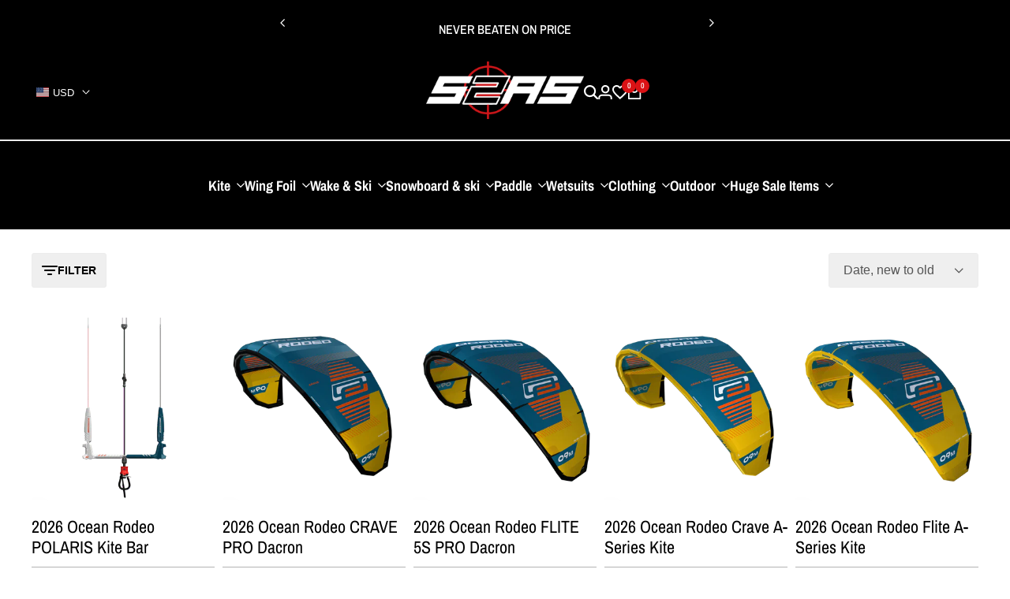

--- FILE ---
content_type: text/html; charset=utf-8
request_url: https://s2as.com/en-us/collections/kitesurfing-kites
body_size: 84043
content:
<!doctype html><html class="no-js hdt-pr-img__effect-zoom hdt-badge__shape-round dir--ltr hdt-minimal-products hdt-hidden-products-wishlist hdt-hidden-products-compare" lang="en" dir="ltr">
  <head>
<style>
  #fv-loading-icon {
    visibility: visible;
    position: absolute;
    display: flex;
    justify-content: center;
    align-items: center;
    font-family: system-ui, sans-serif;
    font-size: 1200px;
    line-height: 1;
    word-wrap: break-word;
    top: 0;
    left: 0;
    margin: 0;
    text-decoration: none;
    filter: none;
    transition: all 0s;
    transform: none;
    width: 99vw;
    height: 99vh;
    max-width: 99vw;
    max-height: 99vh;
    pointer-events: none;
    z-index: -99;
    overflow: hidden;
    opacity: 0.0001;
  }
</style>
<div id="fv-loading-icon">🔄</div>
<script async crossorigin fetchpriority="high" src="/cdn/shopifycloud/importmap-polyfill/es-modules-shim.2.4.0.js"></script>
<script>(()=>{try{var e=navigator,t=e.userAgent,r=0,a=(e,t,r)=>e.setAttribute(t,r),o=(e,t)=>e.removeAttribute(t),d="tagName",n="forEach",l="indexOf";(e.platform[l]("x86_64")>-1&&0>t[l]("CrOS")||t[l]("power")>-1||t[l]("rix")>-1)&&new MutationObserver((e=>{e[n]((({addedNodes:e})=>{e[n]((e=>{1===e.nodeType&&("IFRAME"===e[d]&&(a(e,"loading","lazy"),a(e,"data-src",e.src),o(e,"src")),"IMG"===e[d]&&r++>30&&a(e,"loading","lazy"),"SCRIPT"===e[d]&&(a(e,"data-src",e.src),o(e,"src"),e.type="text/lazyload"))}))}))})).observe(document.documentElement,{childList:!0,subtree:!0});var c=e=>document.querySelector(e),s=()=>Date.now(),i=s(),u=()=>{if(!(s()-i>500)){if(!c("body>meta"))return setTimeout(u,5);var e=c("head");document.querySelectorAll("meta,link:not([rel='stylesheet']),title")[n]((t=>e.append(t)))}};u()}catch(m){}})();</script>
 <style>.async-hide { opacity: 0 !important} </style> <script>(function(a,s,y,n,c,h,i,d,e){s.className+=' '+y;h.start=1*new Date;h.end=i=function(){s.className=s.className.replace(RegExp(' ?'+y),'')};(a[n]=a[n]||[]).hide=h;setTimeout(function(){i();h.end=null},c);h.timeout=c; })(window,document.documentElement,'async-hide','dataLayer',100, {'GTM-XXXXXX':true});</script>
 
<meta charset="utf-8">
    <meta http-equiv="X-UA-Compatible" content="IE=edge">
    <meta name="viewport" content="width=device-width,initial-scale=1">
    <meta name="theme-color" content="">
    <link rel="canonical" href="https://s2as.com/en-us/collections/kitesurfing-kites"><link rel="icon" type="image/png" href="//s2as.com/cdn/shop/files/Logo_-_Black_Red_2x_531efb58-9e36-404c-afb5-5686a9ed277f.png?crop=center&height=32&v=1741461623&width=32">
      <link rel="apple-touch-icon" href="//s2as.com/cdn/shop/files/Logo_-_Black_Red_2x_531efb58-9e36-404c-afb5-5686a9ed277f.png?crop=center&height=48&v=1741461623&width=48"><link rel="preconnect" href="https://fonts.shopifycdn.com" crossorigin><title>
      Kitesurfing Kites
 &ndash; Surface2Air Sports</title><meta name="description" content="Kitesurfing Kites from the UK&#39;s top Kitesurf center! Wide range of kites from Core, Cabrinha &amp; more. Contact us: 01202 738448.">
<!-- /snippets/social-meta-tags.liquid -->

<meta property="og:site_name" content="Surface2Air Sports">
<meta property="og:url" content="https://s2as.com/en-us/collections/kitesurfing-kites">
<meta property="og:title" content="Kitesurfing Kites">
<meta property="og:type" content="website">
<meta property="og:description" content="Kitesurfing Kites from the UK&#39;s top Kitesurf center! Wide range of kites from Core, Cabrinha &amp; more. Contact us: 01202 738448."><meta property="og:image" content="http://s2as.com/cdn/shop/collections/CORE_Nexus.jpg?v=1698159912">
  <meta property="og:image:secure_url" content="https://s2as.com/cdn/shop/collections/CORE_Nexus.jpg?v=1698159912">
  <meta property="og:image:width" content="1600">
  <meta property="og:image:height" content="1067"><meta name="twitter:site" content="@S2ASuk"><meta name="twitter:card" content="summary_large_image">
<meta name="twitter:title" content="Kitesurfing Kites">
<meta name="twitter:description" content="Kitesurfing Kites from the UK&#39;s top Kitesurf center! Wide range of kites from Core, Cabrinha &amp; more. Contact us: 01202 738448.">
<script>
  window.themeHDN = {
    settings: {
      shopCurency: "GBP",
      currencyFormat: "${{amount}}",
      moneyFormat: "${{amount}}",
      moneyWithCurrencyFormat: "${{amount}} USD",
      pageType: `collection`,
      actionAfterATC: `open_cart_drawer`,
      currencyCodeEnabled: false,
      autoCurrencies: false,
      currencyRound: false,
      revealInView: false
      , shopTimezone: "+0000"}
  };
  document.documentElement.className = document.documentElement.className.replace('no-js', 'js');if (themeHDN.settings.revealInView && matchMedia("motion")) {
    document.querySelector('html').classList.add('hdt-reveal-in-view')
  }
</script>
<script type="importmap">
  {
    "imports": {
      "@theme/libs": "//s2as.com/cdn/shop/t/63/assets/libs.min.js?v=94278592681068290511751665501",
      "@theme/events": "//s2as.com/cdn/shop/t/63/assets/events.js?v=100538140216376741181751665501",
      "@theme/global": "//s2as.com/cdn/shop/t/63/assets/global.min.js?v=27580842485238559211751665501",
      "@theme/psw": "//s2as.com/cdn/shop/t/63/assets/es-psw.min.js?v=56831319481966336101751665501",
      "@theme/dayjs": "//s2as.com/cdn/shop/t/63/assets/day.min.js?v=105690777647603308301751665501"
    }
  }
</script>
<link rel="modulepreload" href="//s2as.com/cdn/shop/t/63/assets/libs.min.js?v=94278592681068290511751665501">
<link rel="modulepreload" href="//s2as.com/cdn/shop/t/63/assets/global.min.js?v=27580842485238559211751665501">
<script type="module" src="//s2as.com/cdn/shop/t/63/assets/libs.min.js?v=94278592681068290511751665501" fetchpriority="high"></script>
<link rel="modulepreload" href="//s2as.com/cdn/shop/t/63/assets/events.js?v=100538140216376741181751665501">
<link rel="modulepreload" href="//s2as.com/cdn/shop/t/63/assets/es-psw.min.js?v=56831319481966336101751665501">
<style data-shopify>@font-face {
  font-family: Oswald;
  font-weight: 200;
  font-style: normal;
  font-display: swap;
  src: url("//s2as.com/cdn/fonts/oswald/oswald_n2.14ca1553c4d858b47dc9f36522250cf755cb3776.woff2") format("woff2"),
       url("//s2as.com/cdn/fonts/oswald/oswald_n2.ff416699c1319d2cac083dbc80a6e345193c85fc.woff") format("woff");
}

@font-face {
  font-family: Oswald;
  font-weight: 300;
  font-style: normal;
  font-display: swap;
  src: url("//s2as.com/cdn/fonts/oswald/oswald_n3.5e1367501ca69370d84b28bb3e29485e5178d388.woff2") format("woff2"),
       url("//s2as.com/cdn/fonts/oswald/oswald_n3.cfa18f7353e13af9f0069f6d616bed3d258993d6.woff") format("woff");
}

@font-face {
  font-family: Oswald;
  font-weight: 400;
  font-style: normal;
  font-display: swap;
  src: url("//s2as.com/cdn/fonts/oswald/oswald_n4.7760ed7a63e536050f64bb0607ff70ce07a480bd.woff2") format("woff2"),
       url("//s2as.com/cdn/fonts/oswald/oswald_n4.ae5e497f60fc686568afe76e9ff1872693c533e9.woff") format("woff");
}

@font-face {
  font-family: Oswald;
  font-weight: 500;
  font-style: normal;
  font-display: swap;
  src: url("//s2as.com/cdn/fonts/oswald/oswald_n5.8ad4910bfdb43e150746ef7aa67f3553e3abe8e2.woff2") format("woff2"),
       url("//s2as.com/cdn/fonts/oswald/oswald_n5.93ee52108163c48c91111cf33b0a57021467b66e.woff") format("woff");
}

@font-face {
  font-family: Oswald;
  font-weight: 600;
  font-style: normal;
  font-display: swap;
  src: url("//s2as.com/cdn/fonts/oswald/oswald_n6.26b6bffb711f770c328e7af9685d4798dcb4f0b3.woff2") format("woff2"),
       url("//s2as.com/cdn/fonts/oswald/oswald_n6.2feb7f52d7eb157822c86dfd93893da013b08d5d.woff") format("woff");
}

@font-face {
  font-family: Oswald;
  font-weight: 700;
  font-style: normal;
  font-display: swap;
  src: url("//s2as.com/cdn/fonts/oswald/oswald_n7.b3ba3d6f1b341d51018e3cfba146932b55221727.woff2") format("woff2"),
       url("//s2as.com/cdn/fonts/oswald/oswald_n7.6cec6bed2bb070310ad90e19ea7a56b65fd83c0b.woff") format("woff");
}

@font-face {
  font-family: "Archivo Narrow";
  font-weight: 400;
  font-style: normal;
  font-display: swap;
  src: url("//s2as.com/cdn/fonts/archivo_narrow/archivonarrow_n4.5c3bab850a22055c235cf940f895d873a8689d70.woff2") format("woff2"),
       url("//s2as.com/cdn/fonts/archivo_narrow/archivonarrow_n4.ea12dd22d3319d164475c1d047ae8f973041a9ff.woff") format("woff");
}

@font-face {
  font-family: "Archivo Narrow";
  font-weight: 400;
  font-style: italic;
  font-display: swap;
  src: url("//s2as.com/cdn/fonts/archivo_narrow/archivonarrow_i4.59445c13f0e607542640c8a56f31dcd8ed680cfa.woff2") format("woff2"),
       url("//s2as.com/cdn/fonts/archivo_narrow/archivonarrow_i4.bbf26c99347034f8df1f87b08c4a929cfc5255c8.woff") format("woff");
}

@font-face {
  font-family: "Archivo Narrow";
  font-weight: 500;
  font-style: normal;
  font-display: swap;
  src: url("//s2as.com/cdn/fonts/archivo_narrow/archivonarrow_n5.d7d2ed7fbf03e65de95fbf4dd65b8f16594058a7.woff2") format("woff2"),
       url("//s2as.com/cdn/fonts/archivo_narrow/archivonarrow_n5.1b34a2bfca6fa7ceb43f421bf0098175c735e91b.woff") format("woff");
}

@font-face {
  font-family: "Archivo Narrow";
  font-weight: 500;
  font-style: italic;
  font-display: swap;
  src: url("//s2as.com/cdn/fonts/archivo_narrow/archivonarrow_i5.6463a36acce2afb4e2a146410458a5b09d2093ae.woff2") format("woff2"),
       url("//s2as.com/cdn/fonts/archivo_narrow/archivonarrow_i5.9aaf70cccc41d8a78633ee26522c2ed33d433d95.woff") format("woff");
}

@font-face {
  font-family: "Archivo Narrow";
  font-weight: 600;
  font-style: normal;
  font-display: swap;
  src: url("//s2as.com/cdn/fonts/archivo_narrow/archivonarrow_n6.39db873f9e4e9c8ab7083354b267ce7500b7ee9e.woff2") format("woff2"),
       url("//s2as.com/cdn/fonts/archivo_narrow/archivonarrow_n6.997d285d710a777a602467368cc2fbd11a20033e.woff") format("woff");
}

@font-face {
  font-family: "Archivo Narrow";
  font-weight: 600;
  font-style: italic;
  font-display: swap;
  src: url("//s2as.com/cdn/fonts/archivo_narrow/archivonarrow_i6.21c69730cb55f9ff454529f520897ee241e78c97.woff2") format("woff2"),
       url("//s2as.com/cdn/fonts/archivo_narrow/archivonarrow_i6.6c25ccdf80ef4616ffdc61ea3e51d7ed480f0d13.woff") format("woff");
}

@font-face {
  font-family: "Archivo Narrow";
  font-weight: 700;
  font-style: normal;
  font-display: swap;
  src: url("//s2as.com/cdn/fonts/archivo_narrow/archivonarrow_n7.c049bee49aa92b4cfee86dd4e79c9194b8519e2b.woff2") format("woff2"),
       url("//s2as.com/cdn/fonts/archivo_narrow/archivonarrow_n7.89eabe3e1f3044c02b965aa5ad3e57c9e898709d.woff") format("woff");
}

@font-face {
  font-family: "Archivo Narrow";
  font-weight: 700;
  font-style: italic;
  font-display: swap;
  src: url("//s2as.com/cdn/fonts/archivo_narrow/archivonarrow_i7.394cd4c9437ad9084e13f72957e92bfbe366a689.woff2") format("woff2"),
       url("//s2as.com/cdn/fonts/archivo_narrow/archivonarrow_i7.f7e98758eef2e613f5c757b5780e7f43b6bcf700.woff") format("woff");
}

@font-face {
  font-family: Lora;
  font-weight: 400;
  font-style: normal;
  font-display: swap;
  src: url("//s2as.com/cdn/fonts/lora/lora_n4.9a60cb39eff3bfbc472bac5b3c5c4d7c878f0a8d.woff2") format("woff2"),
       url("//s2as.com/cdn/fonts/lora/lora_n4.4d935d2630ceaf34d2e494106075f8d9f1257d25.woff") format("woff");
}

@font-face {
  font-family: Lora;
  font-weight: 400;
  font-style: italic;
  font-display: swap;
  src: url("//s2as.com/cdn/fonts/lora/lora_i4.a5059b22bd0a7547da84d66d2f523d17d17325d3.woff2") format("woff2"),
       url("//s2as.com/cdn/fonts/lora/lora_i4.cb2d2ab46128fa7f84060d5f92cf3f49dc8181bd.woff") format("woff");
}

@font-face {
  font-family: Lora;
  font-weight: 500;
  font-style: normal;
  font-display: swap;
  src: url("//s2as.com/cdn/fonts/lora/lora_n5.04efeb8e68ba4da62f0fd6abc2572b934a6148ba.woff2") format("woff2"),
       url("//s2as.com/cdn/fonts/lora/lora_n5.e033d2f9dd010c91e161af150080aa55acb1b9f4.woff") format("woff");
}

@font-face {
  font-family: Lora;
  font-weight: 500;
  font-style: italic;
  font-display: swap;
  src: url("//s2as.com/cdn/fonts/lora/lora_i5.9c1ca8d88d18137812cdcd984d7d7f842728688a.woff2") format("woff2"),
       url("//s2as.com/cdn/fonts/lora/lora_i5.ed24366fac30370c42ac2ed86afc890ff4603855.woff") format("woff");
}

@font-face {
  font-family: Lora;
  font-weight: 600;
  font-style: normal;
  font-display: swap;
  src: url("//s2as.com/cdn/fonts/lora/lora_n6.3aa87f0c6eaa950e08df0d58173e7c15a64e7088.woff2") format("woff2"),
       url("//s2as.com/cdn/fonts/lora/lora_n6.802008a8ae62702ea355fc39db9f73dde0bee416.woff") format("woff");
}

@font-face {
  font-family: Lora;
  font-weight: 600;
  font-style: italic;
  font-display: swap;
  src: url("//s2as.com/cdn/fonts/lora/lora_i6.045fd1dfebc46698ed5ae1777a7f041abaf5893f.woff2") format("woff2"),
       url("//s2as.com/cdn/fonts/lora/lora_i6.dc9a8cad4135d04cc59992b2c00144c5257d0954.woff") format("woff");
}

@font-face {
  font-family: Lora;
  font-weight: 700;
  font-style: normal;
  font-display: swap;
  src: url("//s2as.com/cdn/fonts/lora/lora_n7.58a834e7e54c895806b2ffc982e4a00af29b1b9c.woff2") format("woff2"),
       url("//s2as.com/cdn/fonts/lora/lora_n7.05fdf76140ca6e72e48561caf7f9893c487c3f1b.woff") format("woff");
}

@font-face {
  font-family: Lora;
  font-weight: 700;
  font-style: italic;
  font-display: swap;
  src: url("//s2as.com/cdn/fonts/lora/lora_i7.1bf76118f47019e7581a865f0f538b8ea5900419.woff2") format("woff2"),
       url("//s2as.com/cdn/fonts/lora/lora_i7.1a7c7f083405ec98e57d8033d38caa748580f7ff.woff") format("woff");
}

:root {
    --aspect-ratiocus1: 0.716;
    --scrollbar-w: 0px;
    /* Spacing */
    --spacing-0-2: 0.2rem; /* 2px */
    --spacing-0-4: 0.4rem; /* 4px */
    --spacing-0-6: 0.6rem; /* 6px */
    --spacing-0-8: 0.8rem; /* 8px */
    --spacing-1: 1rem; /* 10px */
    --spacing-1-2: 1.2rem; /* 12px */
    --spacing-1-4: 1.4rem; /* 14px */
    --spacing-1-6: 1.6rem; /* 16px */
    --spacing-1-8: 1.8rem; /* 18px */
    --spacing-2: 2rem; /* 20px */
    --spacing-2-2: 2.2rem; /* 22px */
    --spacing-2-4: 2.4rem; /* 24px */
    --spacing-2-6: 2.6rem; /* 26px */
    --spacing-2-8: 2.8rem; /* 28px */
    --spacing-3: 3rem; /* 30px */
    --spacing-3-2: 3.2rem; /* 32px */
    --spacing-3-4: 3.4rem; /* 34px */
    --spacing-3-6: 3.6rem; /* 36px */
    --spacing-3-8: 3.8rem; /* 38px */
    --spacing-4: 4rem; /* 40px */
    --spacing-4-2: 4.2rem; /* 42px */
    --spacing-4-4: 4.4rem; /* 44px */
    --spacing-4-8: 4.8rem; /* 48px */
    --spacing-5: 5rem; /* 50px */
    --spacing-5-6: 5.6rem; /* 56px */
    --spacing-6: 6rem; /* 60px */
    --spacing-6-4: 6.4rem; /* 64px */
    --spacing-7: 7rem; /* 70px */
    --spacing-7-2: 7.2rem; /* 72px */
    --spacing-8: 8rem; /* 80px */
    --spacing-9: 9rem; /* 90px */
    --spacing-10: 10rem; /* 100px */
    /* Colors */
    --color-base-background: 255 255 255;
    --color-base-text: 134 134 134;
    --color-focus: 213 58 61;
    --payment-terms-background-color: rgb(255 255 255);

    /* Product badge colors */
    --color-on-sale-badge-background: 252 87 50;
    --color-on-sale-badge-text: 255 255 255;
    --color-new-badge-background: 72 212 187;
    --color-new-badge-text: 255 255 255;
    --color-sold-out-badge-background: 242 242 242;
    --color-sold-out-badge-text: 0 0 0;
    --color-pre-order-badge-background: 85 166 83;
    --color-pre-order-badge-text: 255 255 255;
    --color-custom-badge-background: 131 183 53;
    --color-custom-badge-text: 255 255 255;

    /* Notices colors */
    --color-tooltip-background: 35 35 35;
    --color-tooltip-text: 255 255 255;
    --color-success-background: 232 240 233;
    --color-success-text: 66 132 69;
    --color-warning-background: 251 246 234;
    --color-warning-text: 224 178 82;
    --color-error-background: 253 224 228;
    --color-error-text: 235 0 27;--f_family_1: Oswald, sans-serif;
    --f_family_2: "Archivo Narrow", sans-serif;
    --f_family_3: Lora, serif;--f_family: var(--f_family_2);/* --bs-font-sans-serif: var(--f_family); */

    --font-body-family: var(--f_family);
    --font-body-weight: 400;
    --font-body-weight-bold: 700;

    --font-heading-family: var(--f_family_1);
    --font-heading-weight: 400;

    --font-body-line-height: 1.4;
    --font-body-spacing: 0.0em;
    --font-heading-scale: 1.0;
    --font-heading-line-height: 1.2;
    --font-heading-spacing: 0.0em;
    --button-line-height: 1.2;

    --h0-size: 7.4rem;
    --h1-size: 7.2rem;
    --h2-size: 5.0rem;
    --h3-size: 3.0rem;
    --h4-size: 2.0rem;
    --h5-size: 2.8rem;
    --h6-size: 1.8rem;

    --h0-size-mb: 2.8rem;
    --h1-size-mb: 4.0rem;
    --h2-size-mb: 3.0rem;
    --h3-size-mb: 2.2rem;
    --h4-size-mb: 2.2rem;
    --h5-size-mb: 2.0rem;
    --h6-size-mb: 1.6rem;

    /* Font sizes */
    --text-xs: 1.6rem;
    --text-sm: 1.8rem;
    --text-base: 2.0rem;
    --text-lg: 2.2rem;
    --text-xl: 2.4rem;
    --text-2xl: 2.6rem;
    --text-4xl: 2.8rem;
    --text-6xl: 3.0rem;
    --text-8xl: 3.2rem;
    --text-10xl: 3.4rem;
    --text-12xl: 3.6rem;
    /* Font Weight */
    --font-light: 300;
    --font-normal: 400;
    --font-medium: 500;
    --font-semibold: 600;
    --font-bold: 700;
    --font-extrabold: 800;
    --font-black: 900;
    --spacing-x: 15px;
    --spacing-y: 20px;

    --container-max-width: 144rem;
    --container-max-width-padding-lg: 154rem;
    --container-max-width-padding-md: 150rem;
    --container-width-margin: 0rem;
    --spacing-sections-desktop: 0px;
    --spacing-sections-mobile: 0px;

    /* Border Radius */
    --radius-2xs: 0.0rem;
    --radius-xs: 0.0rem;
    --radius-sm: 0.0rem;
    --radius: 0.0rem;
    --radius-lg: 0.0rem;
    --radius-full: 9999px;
    --radius-button: 0.3rem;
    --radius-input: 0.3rem;
    --radius-product-card: 1.0rem;
    --radius-product-media: 0.0rem;
    --radius-collection-card: 0.0rem;
    --radius-blog-card: 1.0rem;

    --padding-block-input: var(--spacing-0-6);
    --padding-inline-input: var(--spacing-1);
    --height-input: var(--spacing-4-2);
    --thickness-btn: 0.1rem;

    --cursor-zoom-in-icon: url(//s2as.com/cdn/shop/t/63/assets/cursor-zoom-in.svg?v=88807523373575012131751665500);
    --cursor-close-svg-url: url(//s2as.com/cdn/shop/t/63/assets/cursor-close.svg?v=47636334999695629861751665500);

    /* RTL support */
      --value-logical-flip: 1;
      --value-origin-start: left;
      --value-origin-end: right;}

  /* Color schemes */
  [color-scheme="scheme-1"] {
      --color-background: 255 255 255;
      --gradient-background: #ffffff;
      --color-background2: 242 242 242;

      --color-foreground: 0 0 0;
      --color-foreground2: 84 84 84;
      --color-accent: 219 18 21;
      --color-secondary: 191 191 191;
      --color-tertiary: 128 128 128;

      --color-button: 0 0 0;
      --color-button-text: 255 255 255;
      --color-button-border: 0 0 0;
      --color-secondary-button: 255 255 255;
      --color-secondary-button-text: 0 0 0;

      --hdt-btn-secondary-color: 76 76 76;
      --hdt-btn-secondary-bg: 191 191 191;

      --hdt-btn-tertiary-color: 51 51 51;
      --hdt-btn-tertiary-bg: 128 128 128;
      --color-secondary-brightness: 255 255 255;
      --color-link: 0 0 0;
      --color-accent: 219 18 21;
      --color-line-border: 235 235 235;
      --color-overlay: 0 0 0;
      --payment-terms-background-color: rgb(255 255 255);
      /* Product colors */
      --color-pr-price: 0 0 0;
      --color-pr-sale-price: 219 18 21;
      --color-pr-text: 0 0 0;
      --color-pr-rating: ;
      /* Input colors */
      --color-input-primary: 255 255 255;
      --color-input-secondary: 144 144 144;
    }
  [color-scheme="scheme-2"] {
      --color-background: 255 255 255;
      --gradient-background: #ffffff;
      --color-background2: 255 255 255;

      --color-foreground: 0 0 0;
      --color-foreground2: 84 84 84;
      --color-accent: 219 18 21;
      --color-secondary: 64 64 64;
      --color-tertiary: 128 128 128;

      --color-button: 255 255 255;
      --color-button-text: 0 0 0;
      --color-button-border: 235 235 235;
      --color-secondary-button: 255 255 255;
      --color-secondary-button-text: 0 0 0;

      --hdt-btn-secondary-color: 217 217 217;
      --hdt-btn-secondary-bg: 64 64 64;

      --hdt-btn-tertiary-color: 230 230 230;
      --hdt-btn-tertiary-bg: 128 128 128;
      --color-secondary-brightness: 255 255 255;
      --color-link: 0 0 0;
      --color-accent: 219 18 21;
      --color-line-border: 236 236 236;
      --color-overlay: 0 0 0;
      --payment-terms-background-color: rgb(255 255 255);
      /* Product colors */
      --color-pr-price: 0 0 0;
      --color-pr-sale-price: 219 18 21;
      --color-pr-text: 0 0 0;
      --color-pr-rating: ;
      /* Input colors */
      --color-input-primary: 255 255 255;
      --color-input-secondary: 0 0 0;
    }
  [color-scheme="scheme-3"] {
      --color-background: 255 255 255;
      --gradient-background: #ffffff;
      --color-background2: 255 255 255;

      --color-foreground: 0 0 0;
      --color-foreground2: 0 0 0;
      --color-accent: 219 18 21;
      --color-secondary: 64 64 64;
      --color-tertiary: 128 128 128;

      --color-button: 242 242 242;
      --color-button-text: 0 0 0;
      --color-button-border: 242 242 242;
      --color-secondary-button: 255 255 255;
      --color-secondary-button-text: 0 0 0;

      --hdt-btn-secondary-color: 217 217 217;
      --hdt-btn-secondary-bg: 64 64 64;

      --hdt-btn-tertiary-color: 230 230 230;
      --hdt-btn-tertiary-bg: 128 128 128;
      --color-secondary-brightness: 255 255 255;
      --color-link: 0 0 0;
      --color-accent: 219 18 21;
      --color-line-border: 238 238 238;
      --color-overlay: 0 0 0;
      --payment-terms-background-color: rgb(255 255 255);
      /* Product colors */
      --color-pr-price: 0 0 0;
      --color-pr-sale-price: 219 18 21;
      --color-pr-text: 0 0 0;
      --color-pr-rating: ;
      /* Input colors */
      --color-input-primary: 255 255 255;
      --color-input-secondary: 0 0 0;
    }
  [color-scheme="scheme-4"] {
      --color-background: 245 245 245;
      --gradient-background: #f5f5f5;
      --color-background2: 255 255 255;

      --color-foreground: 0 0 0;
      --color-foreground2: 84 84 84;
      --color-accent: 219 18 21;
      --color-secondary: 191 191 191;
      --color-tertiary: 128 128 128;

      --color-button: 0 0 0;
      --color-button-text: 255 255 255;
      --color-button-border: 0 0 0;
      --color-secondary-button: 245 245 245;
      --color-secondary-button-text: 0 0 0;

      --hdt-btn-secondary-color: 76 76 76;
      --hdt-btn-secondary-bg: 191 191 191;

      --hdt-btn-tertiary-color: 51 51 51;
      --hdt-btn-tertiary-bg: 128 128 128;
      --color-secondary-brightness: 255 255 255;
      --color-link: 0 0 0;
      --color-accent: 219 18 21;
      --color-line-border: 235 235 235;
      --color-overlay: 0 0 0;
      --payment-terms-background-color: rgb(245 245 245);
      /* Product colors */
      --color-pr-price: 0 0 0;
      --color-pr-sale-price: 219 18 21;
      --color-pr-text: 0 0 0;
      --color-pr-rating: ;
      /* Input colors */
      --color-input-primary: 255 255 255;
      --color-input-secondary: 144 144 144;
    }
  [color-scheme="scheme-5"] {
      --color-background: 251 247 240;
      --gradient-background: #fbf7f0;
      --color-background2: 251 247 240;

      --color-foreground: 0 0 0;
      --color-foreground2: 69 83 94;
      --color-accent: 219 18 21;
      --color-secondary: 191 191 191;
      --color-tertiary: 128 128 128;

      --color-button: 0 0 0;
      --color-button-text: 255 255 255;
      --color-button-border: 0 0 0;
      --color-secondary-button: 251 247 240;
      --color-secondary-button-text: 0 0 0;

      --hdt-btn-secondary-color: 76 76 76;
      --hdt-btn-secondary-bg: 191 191 191;

      --hdt-btn-tertiary-color: 51 51 51;
      --hdt-btn-tertiary-bg: 128 128 128;
      --color-secondary-brightness: 255 255 255;
      --color-link: 0 0 0;
      --color-accent: 219 18 21;
      --color-line-border: 0 0 0;
      --color-overlay: 0 0 0;
      --payment-terms-background-color: rgb(251 247 240);
      /* Product colors */
      --color-pr-price: 0 0 0;
      --color-pr-sale-price: 219 18 21;
      --color-pr-text: 0 0 0;
      --color-pr-rating: ;
      /* Input colors */
      --color-input-primary: 255 255 255;
      --color-input-secondary: 104 104 104;
    }
  [color-scheme="scheme-67a7ca9f-3333-4245-b79f-2e9849d7e615"] {
      --color-background: 0 0 0;
      --gradient-background: #000000;
      --color-background2: 68 68 68;

      --color-foreground: 255 255 255;
      --color-foreground2: 231 231 231;
      --color-accent: 219 18 21;
      --color-secondary: 64 64 64;
      --color-tertiary: 128 128 128;

      --color-button: 255 255 255;
      --color-button-text: 0 0 0;
      --color-button-border: 255 255 255;
      --color-secondary-button: 0 0 0;
      --color-secondary-button-text: 255 255 255;

      --hdt-btn-secondary-color: 217 217 217;
      --hdt-btn-secondary-bg: 64 64 64;

      --hdt-btn-tertiary-color: 230 230 230;
      --hdt-btn-tertiary-bg: 128 128 128;
      --color-secondary-brightness: 0 0 0;
      --color-link: 255 255 255;
      --color-accent: 219 18 21;
      --color-line-border: 68 68 68;
      --color-overlay: 0 0 0;
      --payment-terms-background-color: rgb(0 0 0);
      /* Product colors */
      --color-pr-price: 255 255 255;
      --color-pr-sale-price: 219 18 21;
      --color-pr-text: 255 255 255;
      --color-pr-rating: ;
      /* Input colors */
      --color-input-primary: 255 255 255;
      --color-input-secondary: 144 144 144;
    }
  [color-scheme="scheme-4f7d5921-8567-40ac-8211-ef87792674d6"] {
      --color-background: 252 255 178;
      --gradient-background: #fcffb2;
      --color-background2: 255 255 255;

      --color-foreground: 0 0 0;
      --color-foreground2: 84 84 84;
      --color-accent: 219 18 21;
      --color-secondary: 191 191 191;
      --color-tertiary: 128 128 128;

      --color-button: 0 0 0;
      --color-button-text: 255 255 255;
      --color-button-border: 0 0 0;
      --color-secondary-button: 252 255 178;
      --color-secondary-button-text: 0 0 0;

      --hdt-btn-secondary-color: 76 76 76;
      --hdt-btn-secondary-bg: 191 191 191;

      --hdt-btn-tertiary-color: 51 51 51;
      --hdt-btn-tertiary-bg: 128 128 128;
      --color-secondary-brightness: 255 255 255;
      --color-link: 0 0 0;
      --color-accent: 219 18 21;
      --color-line-border: 238 238 238;
      --color-overlay: 255 255 255;
      --payment-terms-background-color: rgb(252 255 178);
      /* Product colors */
      --color-pr-price: 0 0 0;
      --color-pr-sale-price: 219 18 21;
      --color-pr-text: 0 0 0;
      --color-pr-rating: ;
      /* Input colors */
      --color-input-primary: 255 255 255;
      --color-input-secondary: 144 144 144;
    }
  [color-scheme="scheme-4f7d5921-8567-40ac-8211-ef87792674d3"] {
      --color-background: 255 255 255;
      --gradient-background: #ffffff;
      --color-background2: 242 242 242;

      --color-foreground: 0 0 0;
      --color-foreground2: 255 255 255;
      --color-accent: 219 18 21;
      --color-secondary: 191 191 191;
      --color-tertiary: 128 128 128;

      --color-button: 35 35 35;
      --color-button-text: 255 255 255;
      --color-button-border: 35 35 35;
      --color-secondary-button: 255 255 255;
      --color-secondary-button-text: 0 0 0;

      --hdt-btn-secondary-color: 76 76 76;
      --hdt-btn-secondary-bg: 191 191 191;

      --hdt-btn-tertiary-color: 51 51 51;
      --hdt-btn-tertiary-bg: 128 128 128;
      --color-secondary-brightness: 255 255 255;
      --color-link: 0 0 0;
      --color-accent: 219 18 21;
      --color-line-border: 235 235 235;
      --color-overlay: 0 0 0;
      --payment-terms-background-color: rgb(255 255 255);
      /* Product colors */
      --color-pr-price: 0 0 0;
      --color-pr-sale-price: 219 18 21;
      --color-pr-text: 0 0 0;
      --color-pr-rating: ;
      /* Input colors */
      --color-input-primary: 255 255 255;
      --color-input-secondary: 144 144 144;
    }
  [color-scheme="scheme-0b3511d3-ef41-4e37-b0eb-42ef14af208b"] {
      --color-background: 238 241 224;
      --gradient-background: #eef1e0;
      --color-background2: 255 255 255;

      --color-foreground: 21 21 21;
      --color-foreground2: 21 21 21;
      --color-accent: 219 18 21;
      --color-secondary: 64 64 64;
      --color-tertiary: 128 128 128;

      --color-button: 255 255 255;
      --color-button-text: 0 0 0;
      --color-button-border: 239 239 239;
      --color-secondary-button: 238 241 224;
      --color-secondary-button-text: 0 0 0;

      --hdt-btn-secondary-color: 217 217 217;
      --hdt-btn-secondary-bg: 64 64 64;

      --hdt-btn-tertiary-color: 230 230 230;
      --hdt-btn-tertiary-bg: 128 128 128;
      --color-secondary-brightness: 255 255 255;
      --color-link: 0 0 0;
      --color-accent: 219 18 21;
      --color-line-border: 235 235 235;
      --color-overlay: 0 0 0;
      --payment-terms-background-color: rgb(238 241 224);
      /* Product colors */
      --color-pr-price: 0 0 0;
      --color-pr-sale-price: 219 18 21;
      --color-pr-text: 0 0 0;
      --color-pr-rating: ;
      /* Input colors */
      --color-input-primary: 255 255 255;
      --color-input-secondary: 144 144 144;
    }
  [color-scheme="scheme-672bceb9-5154-411c-8f06-538dd1640832"] {
      --color-background: 250 248 242;
      --gradient-background: #faf8f2;
      --color-background2: 255 255 255;

      --color-foreground: 0 0 0;
      --color-foreground2: 84 84 84;
      --color-accent: 219 18 21;
      --color-secondary: 64 64 64;
      --color-tertiary: 128 128 128;

      --color-button: 250 248 242;
      --color-button-text: 0 0 0;
      --color-button-border: 255 255 255;
      --color-secondary-button: 250 248 242;
      --color-secondary-button-text: 0 0 0;

      --hdt-btn-secondary-color: 217 217 217;
      --hdt-btn-secondary-bg: 64 64 64;

      --hdt-btn-tertiary-color: 230 230 230;
      --hdt-btn-tertiary-bg: 128 128 128;
      --color-secondary-brightness: 255 255 255;
      --color-link: 0 0 0;
      --color-accent: 219 18 21;
      --color-line-border: 235 235 235;
      --color-overlay: 0 0 0;
      --payment-terms-background-color: rgb(250 248 242);
      /* Product colors */
      --color-pr-price: 0 0 0;
      --color-pr-sale-price: 219 18 21;
      --color-pr-text: 0 0 0;
      --color-pr-rating: ;
      /* Input colors */
      --color-input-primary: 255 255 255;
      --color-input-secondary: 144 144 144;
    }
  [color-scheme="scheme-c90f4fad-d699-4c78-a140-c2f33734b049"] {
      --color-background: 121 0 242;
      --gradient-background: #7900f2;
      --color-background2: 255 255 255;

      --color-foreground: 255 255 255;
      --color-foreground2: 84 84 84;
      --color-accent: 219 18 21;
      --color-secondary: 64 64 64;
      --color-tertiary: 128 128 128;

      --color-button: 255 255 255;
      --color-button-text: 0 0 0;
      --color-button-border: 255 255 255;
      --color-secondary-button: 121 0 242;
      --color-secondary-button-text: 255 255 255;

      --hdt-btn-secondary-color: 217 217 217;
      --hdt-btn-secondary-bg: 64 64 64;

      --hdt-btn-tertiary-color: 230 230 230;
      --hdt-btn-tertiary-bg: 128 128 128;
      --color-secondary-brightness: 0 0 0;
      --color-link: 255 255 255;
      --color-accent: 219 18 21;
      --color-line-border: 235 235 235;
      --color-overlay: 0 0 0;
      --payment-terms-background-color: rgb(121 0 242);
      /* Product colors */
      --color-pr-price: 0 0 0;
      --color-pr-sale-price: 219 18 21;
      --color-pr-text: 0 0 0;
      --color-pr-rating: ;
      /* Input colors */
      --color-input-primary: 255 255 255;
      --color-input-secondary: 144 144 144;
    }
  [color-scheme="scheme-fbb045a6-1d57-4508-acd4-f7710c599b22"] {
      --color-background: 255 255 255;
      --gradient-background: #ffffff;
      --color-background2: 255 255 255;

      --color-foreground: 0 0 0;
      --color-foreground2: 84 84 84;
      --color-accent: 219 18 21;
      --color-secondary: 191 191 191;
      --color-tertiary: 128 128 128;

      --color-button: 0 0 0;
      --color-button-text: 255 255 255;
      --color-button-border: 0 0 0;
      --color-secondary-button: 255 255 255;
      --color-secondary-button-text: 0 0 0;

      --hdt-btn-secondary-color: 76 76 76;
      --hdt-btn-secondary-bg: 191 191 191;

      --hdt-btn-tertiary-color: 51 51 51;
      --hdt-btn-tertiary-bg: 128 128 128;
      --color-secondary-brightness: 255 255 255;
      --color-link: 0 0 0;
      --color-accent: 219 18 21;
      --color-line-border: 255 255 255;
      --color-overlay: 0 0 0;
      --payment-terms-background-color: rgb(255 255 255);
      /* Product colors */
      --color-pr-price: 0 0 0;
      --color-pr-sale-price: 219 18 21;
      --color-pr-text: 0 0 0;
      --color-pr-rating: ;
      /* Input colors */
      --color-input-primary: 255 255 255;
      --color-input-secondary: 144 144 144;
    }
  [color-scheme="scheme-e4b2e510-ef8d-4225-8b7f-dfa57d9b0c9c"] {
      --color-background: 255 255 255;
      --gradient-background: #ffffff;
      --color-background2: 242 242 242;

      --color-foreground: 0 0 0;
      --color-foreground2: 84 84 84;
      --color-accent: 219 18 21;
      --color-secondary: 64 64 64;
      --color-tertiary: 128 128 128;

      --color-button: 255 255 255;
      --color-button-text: 0 0 0;
      --color-button-border: 255 255 255;
      --color-secondary-button: 255 255 255;
      --color-secondary-button-text: 0 0 0;

      --hdt-btn-secondary-color: 217 217 217;
      --hdt-btn-secondary-bg: 64 64 64;

      --hdt-btn-tertiary-color: 230 230 230;
      --hdt-btn-tertiary-bg: 128 128 128;
      --color-secondary-brightness: 255 255 255;
      --color-link: 0 0 0;
      --color-accent: 219 18 21;
      --color-line-border: 235 235 235;
      --color-overlay: 0 0 0;
      --payment-terms-background-color: rgb(255 255 255);
      /* Product colors */
      --color-pr-price: 0 0 0;
      --color-pr-sale-price: 219 18 21;
      --color-pr-text: 0 0 0;
      --color-pr-rating: ;
      /* Input colors */
      --color-input-primary: 255 255 255;
      --color-input-secondary: 144 144 144;
    }
  [color-scheme="scheme-601f7a57-239c-4ade-82ea-5e77a59ae578"] {
      --color-background: 0 0 0;
      --gradient-background: #000000;
      --color-background2: 0 0 0;

      --color-foreground: 255 255 255;
      --color-foreground2: 255 255 255;
      --color-accent: 219 18 21;
      --color-secondary: 191 191 191;
      --color-tertiary: 128 128 128;

      --color-button: 0 0 0;
      --color-button-text: 255 255 255;
      --color-button-border: 0 0 0;
      --color-secondary-button: 0 0 0;
      --color-secondary-button-text: 0 0 0;

      --hdt-btn-secondary-color: 76 76 76;
      --hdt-btn-secondary-bg: 191 191 191;

      --hdt-btn-tertiary-color: 51 51 51;
      --hdt-btn-tertiary-bg: 128 128 128;
      --color-secondary-brightness: 255 255 255;
      --color-link: 0 0 0;
      --color-accent: 219 18 21;
      --color-line-border: 235 235 235;
      --color-overlay: 0 0 0;
      --payment-terms-background-color: rgb(0 0 0);
      /* Product colors */
      --color-pr-price: 0 0 0;
      --color-pr-sale-price: 219 18 21;
      --color-pr-text: 0 0 0;
      --color-pr-rating: ;
      /* Input colors */
      --color-input-primary: 255 255 255;
      --color-input-secondary: 144 144 144;
    }
  

  @media screen and (min-width: 768px) {
    :root {
    /* Font sizes */
    --text-xs: 1.2rem;
    --text-sm: 1.4rem;
    --text-base: 1.6rem;
    --text-lg: 1.8rem;
    --text-xl: 2.0rem;
    --text-2xl: 2.2rem;
    --text-4xl: 2.4rem;
    --text-6xl: 2.6rem;
    --text-8xl: 2.8rem;
    --text-10xl: 3.0rem;
    --text-12xl: 3.2rem;
    --spacing-x: 30px;
    --spacing-y: 40px;
    }
  }
  .hdt-btn--size-custom-1 {
    --padding-button: 5px 16px; --height-button: 50px; --font-size-button: 16px;--min-width-btn: 100px; --min-width-btn-dt: 150px;
  }
</style>

<link href="//s2as.com/cdn/shop/t/63/assets/base.css?v=133205899750089853981757329999" rel="stylesheet" type="text/css" media="all" />

<link href="//s2as.com/cdn/shop/t/63/assets/theme.css?v=183470882163194960711763543505" rel="stylesheet" type="text/css" media="all" /><link href="//s2as.com/cdn/shop/t/63/assets/hdt-product-card.scss.css?v=132082744539563901601751665501" rel="stylesheet" type="text/css" media="all" /><script>window.performance && window.performance.mark && window.performance.mark('shopify.content_for_header.start');</script><meta id="shopify-digital-wallet" name="shopify-digital-wallet" content="/61011919093/digital_wallets/dialog">
<meta name="shopify-checkout-api-token" content="3d3c25542b8ac631319ba9d91f47a643">
<meta id="in-context-paypal-metadata" data-shop-id="61011919093" data-venmo-supported="false" data-environment="production" data-locale="en_US" data-paypal-v4="true" data-currency="USD">
<link rel="alternate" type="application/atom+xml" title="Feed" href="/en-us/collections/kitesurfing-kites.atom" />
<link rel="next" href="/en-us/collections/kitesurfing-kites?page=2">
<link rel="alternate" hreflang="x-default" href="https://s2as.com/collections/kitesurfing-kites">
<link rel="alternate" hreflang="en" href="https://s2as.com/collections/kitesurfing-kites">
<link rel="alternate" hreflang="en-DE" href="https://s2as.com/en-de/collections/kitesurfing-kites">
<link rel="alternate" hreflang="en-IT" href="https://s2as.com/en-it/collections/kitesurfing-kites">
<link rel="alternate" hreflang="en-US" href="https://s2as.com/en-us/collections/kitesurfing-kites">
<link rel="alternate" type="application/json+oembed" href="https://s2as.com/en-us/collections/kitesurfing-kites.oembed">
<script async="async" src="/checkouts/internal/preloads.js?locale=en-US"></script>
<link rel="preconnect" href="https://shop.app" crossorigin="anonymous">
<script async="async" src="https://shop.app/checkouts/internal/preloads.js?locale=en-US&shop_id=61011919093" crossorigin="anonymous"></script>
<script id="apple-pay-shop-capabilities" type="application/json">{"shopId":61011919093,"countryCode":"GB","currencyCode":"USD","merchantCapabilities":["supports3DS"],"merchantId":"gid:\/\/shopify\/Shop\/61011919093","merchantName":"Surface2Air Sports","requiredBillingContactFields":["postalAddress","email","phone"],"requiredShippingContactFields":["postalAddress","email","phone"],"shippingType":"shipping","supportedNetworks":["visa","maestro","masterCard"],"total":{"type":"pending","label":"Surface2Air Sports","amount":"1.00"},"shopifyPaymentsEnabled":true,"supportsSubscriptions":true}</script>
<script id="shopify-features" type="application/json">{"accessToken":"3d3c25542b8ac631319ba9d91f47a643","betas":["rich-media-storefront-analytics"],"domain":"s2as.com","predictiveSearch":true,"shopId":61011919093,"locale":"en"}</script>
<script>var Shopify = Shopify || {};
Shopify.shop = "surface-2-air-sports.myshopify.com";
Shopify.locale = "en";
Shopify.currency = {"active":"USD","rate":"1.3907394"};
Shopify.country = "US";
Shopify.theme = {"name":"Ecomus v2 (2.0.2 Auto create) - wip","id":179897827706,"schema_name":"Ecomus","schema_version":"2.0.2","theme_store_id":null,"role":"main"};
Shopify.theme.handle = "null";
Shopify.theme.style = {"id":null,"handle":null};
Shopify.cdnHost = "s2as.com/cdn";
Shopify.routes = Shopify.routes || {};
Shopify.routes.root = "/en-us/";</script>
<script type="module">!function(o){(o.Shopify=o.Shopify||{}).modules=!0}(window);</script>
<script>!function(o){function n(){var o=[];function n(){o.push(Array.prototype.slice.apply(arguments))}return n.q=o,n}var t=o.Shopify=o.Shopify||{};t.loadFeatures=n(),t.autoloadFeatures=n()}(window);</script>
<script>
  window.ShopifyPay = window.ShopifyPay || {};
  window.ShopifyPay.apiHost = "shop.app\/pay";
  window.ShopifyPay.redirectState = null;
</script>
<script id="shop-js-analytics" type="application/json">{"pageType":"collection"}</script>
<script defer="defer" async type="module" src="//s2as.com/cdn/shopifycloud/shop-js/modules/v2/client.init-shop-cart-sync_BT-GjEfc.en.esm.js"></script>
<script defer="defer" async type="module" src="//s2as.com/cdn/shopifycloud/shop-js/modules/v2/chunk.common_D58fp_Oc.esm.js"></script>
<script defer="defer" async type="module" src="//s2as.com/cdn/shopifycloud/shop-js/modules/v2/chunk.modal_xMitdFEc.esm.js"></script>
<script type="module">
  await import("//s2as.com/cdn/shopifycloud/shop-js/modules/v2/client.init-shop-cart-sync_BT-GjEfc.en.esm.js");
await import("//s2as.com/cdn/shopifycloud/shop-js/modules/v2/chunk.common_D58fp_Oc.esm.js");
await import("//s2as.com/cdn/shopifycloud/shop-js/modules/v2/chunk.modal_xMitdFEc.esm.js");

  window.Shopify.SignInWithShop?.initShopCartSync?.({"fedCMEnabled":true,"windoidEnabled":true});

</script>
<script>
  window.Shopify = window.Shopify || {};
  if (!window.Shopify.featureAssets) window.Shopify.featureAssets = {};
  window.Shopify.featureAssets['shop-js'] = {"shop-cart-sync":["modules/v2/client.shop-cart-sync_DZOKe7Ll.en.esm.js","modules/v2/chunk.common_D58fp_Oc.esm.js","modules/v2/chunk.modal_xMitdFEc.esm.js"],"init-fed-cm":["modules/v2/client.init-fed-cm_B6oLuCjv.en.esm.js","modules/v2/chunk.common_D58fp_Oc.esm.js","modules/v2/chunk.modal_xMitdFEc.esm.js"],"shop-cash-offers":["modules/v2/client.shop-cash-offers_D2sdYoxE.en.esm.js","modules/v2/chunk.common_D58fp_Oc.esm.js","modules/v2/chunk.modal_xMitdFEc.esm.js"],"shop-login-button":["modules/v2/client.shop-login-button_QeVjl5Y3.en.esm.js","modules/v2/chunk.common_D58fp_Oc.esm.js","modules/v2/chunk.modal_xMitdFEc.esm.js"],"pay-button":["modules/v2/client.pay-button_DXTOsIq6.en.esm.js","modules/v2/chunk.common_D58fp_Oc.esm.js","modules/v2/chunk.modal_xMitdFEc.esm.js"],"shop-button":["modules/v2/client.shop-button_DQZHx9pm.en.esm.js","modules/v2/chunk.common_D58fp_Oc.esm.js","modules/v2/chunk.modal_xMitdFEc.esm.js"],"avatar":["modules/v2/client.avatar_BTnouDA3.en.esm.js"],"init-windoid":["modules/v2/client.init-windoid_CR1B-cfM.en.esm.js","modules/v2/chunk.common_D58fp_Oc.esm.js","modules/v2/chunk.modal_xMitdFEc.esm.js"],"init-shop-for-new-customer-accounts":["modules/v2/client.init-shop-for-new-customer-accounts_C_vY_xzh.en.esm.js","modules/v2/client.shop-login-button_QeVjl5Y3.en.esm.js","modules/v2/chunk.common_D58fp_Oc.esm.js","modules/v2/chunk.modal_xMitdFEc.esm.js"],"init-shop-email-lookup-coordinator":["modules/v2/client.init-shop-email-lookup-coordinator_BI7n9ZSv.en.esm.js","modules/v2/chunk.common_D58fp_Oc.esm.js","modules/v2/chunk.modal_xMitdFEc.esm.js"],"init-shop-cart-sync":["modules/v2/client.init-shop-cart-sync_BT-GjEfc.en.esm.js","modules/v2/chunk.common_D58fp_Oc.esm.js","modules/v2/chunk.modal_xMitdFEc.esm.js"],"shop-toast-manager":["modules/v2/client.shop-toast-manager_DiYdP3xc.en.esm.js","modules/v2/chunk.common_D58fp_Oc.esm.js","modules/v2/chunk.modal_xMitdFEc.esm.js"],"init-customer-accounts":["modules/v2/client.init-customer-accounts_D9ZNqS-Q.en.esm.js","modules/v2/client.shop-login-button_QeVjl5Y3.en.esm.js","modules/v2/chunk.common_D58fp_Oc.esm.js","modules/v2/chunk.modal_xMitdFEc.esm.js"],"init-customer-accounts-sign-up":["modules/v2/client.init-customer-accounts-sign-up_iGw4briv.en.esm.js","modules/v2/client.shop-login-button_QeVjl5Y3.en.esm.js","modules/v2/chunk.common_D58fp_Oc.esm.js","modules/v2/chunk.modal_xMitdFEc.esm.js"],"shop-follow-button":["modules/v2/client.shop-follow-button_CqMgW2wH.en.esm.js","modules/v2/chunk.common_D58fp_Oc.esm.js","modules/v2/chunk.modal_xMitdFEc.esm.js"],"checkout-modal":["modules/v2/client.checkout-modal_xHeaAweL.en.esm.js","modules/v2/chunk.common_D58fp_Oc.esm.js","modules/v2/chunk.modal_xMitdFEc.esm.js"],"shop-login":["modules/v2/client.shop-login_D91U-Q7h.en.esm.js","modules/v2/chunk.common_D58fp_Oc.esm.js","modules/v2/chunk.modal_xMitdFEc.esm.js"],"lead-capture":["modules/v2/client.lead-capture_BJmE1dJe.en.esm.js","modules/v2/chunk.common_D58fp_Oc.esm.js","modules/v2/chunk.modal_xMitdFEc.esm.js"],"payment-terms":["modules/v2/client.payment-terms_Ci9AEqFq.en.esm.js","modules/v2/chunk.common_D58fp_Oc.esm.js","modules/v2/chunk.modal_xMitdFEc.esm.js"]};
</script>
<script id="__st">var __st={"a":61011919093,"offset":0,"reqid":"033fad04-6e8c-4597-b4db-e16ad7fa668d-1769203522","pageurl":"s2as.com\/en-us\/collections\/kitesurfing-kites","u":"7c6bc71f827b","p":"collection","rtyp":"collection","rid":392666054901};</script>
<script>window.ShopifyPaypalV4VisibilityTracking = true;</script>
<script id="captcha-bootstrap">!function(){'use strict';const t='contact',e='account',n='new_comment',o=[[t,t],['blogs',n],['comments',n],[t,'customer']],c=[[e,'customer_login'],[e,'guest_login'],[e,'recover_customer_password'],[e,'create_customer']],r=t=>t.map((([t,e])=>`form[action*='/${t}']:not([data-nocaptcha='true']) input[name='form_type'][value='${e}']`)).join(','),a=t=>()=>t?[...document.querySelectorAll(t)].map((t=>t.form)):[];function s(){const t=[...o],e=r(t);return a(e)}const i='password',u='form_key',d=['recaptcha-v3-token','g-recaptcha-response','h-captcha-response',i],f=()=>{try{return window.sessionStorage}catch{return}},m='__shopify_v',_=t=>t.elements[u];function p(t,e,n=!1){try{const o=window.sessionStorage,c=JSON.parse(o.getItem(e)),{data:r}=function(t){const{data:e,action:n}=t;return t[m]||n?{data:e,action:n}:{data:t,action:n}}(c);for(const[e,n]of Object.entries(r))t.elements[e]&&(t.elements[e].value=n);n&&o.removeItem(e)}catch(o){console.error('form repopulation failed',{error:o})}}const l='form_type',E='cptcha';function T(t){t.dataset[E]=!0}const w=window,h=w.document,L='Shopify',v='ce_forms',y='captcha';let A=!1;((t,e)=>{const n=(g='f06e6c50-85a8-45c8-87d0-21a2b65856fe',I='https://cdn.shopify.com/shopifycloud/storefront-forms-hcaptcha/ce_storefront_forms_captcha_hcaptcha.v1.5.2.iife.js',D={infoText:'Protected by hCaptcha',privacyText:'Privacy',termsText:'Terms'},(t,e,n)=>{const o=w[L][v],c=o.bindForm;if(c)return c(t,g,e,D).then(n);var r;o.q.push([[t,g,e,D],n]),r=I,A||(h.body.append(Object.assign(h.createElement('script'),{id:'captcha-provider',async:!0,src:r})),A=!0)});var g,I,D;w[L]=w[L]||{},w[L][v]=w[L][v]||{},w[L][v].q=[],w[L][y]=w[L][y]||{},w[L][y].protect=function(t,e){n(t,void 0,e),T(t)},Object.freeze(w[L][y]),function(t,e,n,w,h,L){const[v,y,A,g]=function(t,e,n){const i=e?o:[],u=t?c:[],d=[...i,...u],f=r(d),m=r(i),_=r(d.filter((([t,e])=>n.includes(e))));return[a(f),a(m),a(_),s()]}(w,h,L),I=t=>{const e=t.target;return e instanceof HTMLFormElement?e:e&&e.form},D=t=>v().includes(t);t.addEventListener('submit',(t=>{const e=I(t);if(!e)return;const n=D(e)&&!e.dataset.hcaptchaBound&&!e.dataset.recaptchaBound,o=_(e),c=g().includes(e)&&(!o||!o.value);(n||c)&&t.preventDefault(),c&&!n&&(function(t){try{if(!f())return;!function(t){const e=f();if(!e)return;const n=_(t);if(!n)return;const o=n.value;o&&e.removeItem(o)}(t);const e=Array.from(Array(32),(()=>Math.random().toString(36)[2])).join('');!function(t,e){_(t)||t.append(Object.assign(document.createElement('input'),{type:'hidden',name:u})),t.elements[u].value=e}(t,e),function(t,e){const n=f();if(!n)return;const o=[...t.querySelectorAll(`input[type='${i}']`)].map((({name:t})=>t)),c=[...d,...o],r={};for(const[a,s]of new FormData(t).entries())c.includes(a)||(r[a]=s);n.setItem(e,JSON.stringify({[m]:1,action:t.action,data:r}))}(t,e)}catch(e){console.error('failed to persist form',e)}}(e),e.submit())}));const S=(t,e)=>{t&&!t.dataset[E]&&(n(t,e.some((e=>e===t))),T(t))};for(const o of['focusin','change'])t.addEventListener(o,(t=>{const e=I(t);D(e)&&S(e,y())}));const B=e.get('form_key'),M=e.get(l),P=B&&M;t.addEventListener('DOMContentLoaded',(()=>{const t=y();if(P)for(const e of t)e.elements[l].value===M&&p(e,B);[...new Set([...A(),...v().filter((t=>'true'===t.dataset.shopifyCaptcha))])].forEach((e=>S(e,t)))}))}(h,new URLSearchParams(w.location.search),n,t,e,['guest_login'])})(!1,!0)}();</script>
<script integrity="sha256-4kQ18oKyAcykRKYeNunJcIwy7WH5gtpwJnB7kiuLZ1E=" data-source-attribution="shopify.loadfeatures" defer="defer" src="//s2as.com/cdn/shopifycloud/storefront/assets/storefront/load_feature-a0a9edcb.js" crossorigin="anonymous"></script>
<script crossorigin="anonymous" defer="defer" src="//s2as.com/cdn/shopifycloud/storefront/assets/shopify_pay/storefront-65b4c6d7.js?v=20250812"></script>
<script data-source-attribution="shopify.dynamic_checkout.dynamic.init">var Shopify=Shopify||{};Shopify.PaymentButton=Shopify.PaymentButton||{isStorefrontPortableWallets:!0,init:function(){window.Shopify.PaymentButton.init=function(){};var t=document.createElement("script");t.src="https://s2as.com/cdn/shopifycloud/portable-wallets/latest/portable-wallets.en.js",t.type="module",document.head.appendChild(t)}};
</script>
<script data-source-attribution="shopify.dynamic_checkout.buyer_consent">
  function portableWalletsHideBuyerConsent(e){var t=document.getElementById("shopify-buyer-consent"),n=document.getElementById("shopify-subscription-policy-button");t&&n&&(t.classList.add("hidden"),t.setAttribute("aria-hidden","true"),n.removeEventListener("click",e))}function portableWalletsShowBuyerConsent(e){var t=document.getElementById("shopify-buyer-consent"),n=document.getElementById("shopify-subscription-policy-button");t&&n&&(t.classList.remove("hidden"),t.removeAttribute("aria-hidden"),n.addEventListener("click",e))}window.Shopify?.PaymentButton&&(window.Shopify.PaymentButton.hideBuyerConsent=portableWalletsHideBuyerConsent,window.Shopify.PaymentButton.showBuyerConsent=portableWalletsShowBuyerConsent);
</script>
<script data-source-attribution="shopify.dynamic_checkout.cart.bootstrap">document.addEventListener("DOMContentLoaded",(function(){function t(){return document.querySelector("shopify-accelerated-checkout-cart, shopify-accelerated-checkout")}if(t())Shopify.PaymentButton.init();else{new MutationObserver((function(e,n){t()&&(Shopify.PaymentButton.init(),n.disconnect())})).observe(document.body,{childList:!0,subtree:!0})}}));
</script>
<script id='scb4127' type='text/javascript' async='' src='https://s2as.com/cdn/shopifycloud/privacy-banner/storefront-banner.js'></script><link id="shopify-accelerated-checkout-styles" rel="stylesheet" media="screen" href="https://s2as.com/cdn/shopifycloud/portable-wallets/latest/accelerated-checkout-backwards-compat.css" crossorigin="anonymous">
<style id="shopify-accelerated-checkout-cart">
        #shopify-buyer-consent {
  margin-top: 1em;
  display: inline-block;
  width: 100%;
}

#shopify-buyer-consent.hidden {
  display: none;
}

#shopify-subscription-policy-button {
  background: none;
  border: none;
  padding: 0;
  text-decoration: underline;
  font-size: inherit;
  cursor: pointer;
}

#shopify-subscription-policy-button::before {
  box-shadow: none;
}

      </style>

<script>window.performance && window.performance.mark && window.performance.mark('shopify.content_for_header.end');</script>
<script>
  var Tawk_API = Tawk_API || {};
  Tawk_API.customStyle = {
    // br = bottom-right (default). Adjust only on mobile.
    visibility: {
      desktop: {
        position: 'br'
      },
      mobile: {
        position: 'br',
        yOffset: 75 // move up by 50px on mobile
      }
    }
  };
</script>

<script src="//s2as.com/cdn/shop/t/63/assets/timesact.js?v=41016055543453818281763020645" defer="defer"></script>
  <script
  src="https://www.paypal.com/sdk/js?client-id=AQWycGDKttW4yANDW8q3_wH2sfhl7PY0viHFIGvlAg4bwO5DUCk60R1emuCd2n-M0uHw8hkCGvLkJfMs&currency=USD&components=messages"
  data-namespace="PayPalSDK"
  defer>
</script>

  <!-- BEGIN app block: shopify://apps/ecomrise-upsell-bundle/blocks/app-embed/acb8bab5-decc-4989-8fb5-41075963cdef --><meta id="er-bundle-script" content="https://cdn.shopify.com/extensions/019be8ec-afde-7e9d-8458-7bb382b8d1d5/ecomrise-upsell-bundle-181/assets/product_bundles.js">
<meta id="er-bundle-css" content="https://cdn.shopify.com/extensions/019be8ec-afde-7e9d-8458-7bb382b8d1d5/ecomrise-upsell-bundle-181/assets/product_bundles.css">
<meta id="er-cart-upsell-script" content="https://cdn.shopify.com/extensions/019be8ec-afde-7e9d-8458-7bb382b8d1d5/ecomrise-upsell-bundle-181/assets/cart_upsell.js">
<meta id="er-cart-upsell-css" content="https://cdn.shopify.com/extensions/019be8ec-afde-7e9d-8458-7bb382b8d1d5/ecomrise-upsell-bundle-181/assets/cart_upsell.css">

<script>
	window.EComRise = window.EComRise || {};

	(function() {
		this.enableEmbed = true;
		this.installed_apps = {
			'volume_discounts' :false,
			'product_bundles' :true,
			'cart_upsell' : true,
			'buyx_gety' :true,
			'shoppable_video' :false,
		}
		this.shop = this.shop || {};
		this.shop.analytics =false;
		this.shop.permissions ={};
		this.shop.plan = 1;
		this.settings = this.settings || {};
		this.settings.baseUrl = '/en-us';
		this.data = {};this.data.product_bundle = {
				data : [{"id":"686902c55a1df22a5f09b9b3","status":"active","title":"Hyperlite Chassis","active_date":"2025-07-05T10:43:35.018000Z","products":[{"available":true,"id":8137566781685,"quantity":1,"handle":"2025-hyperlite-distortion-wakeboard-boot","image":"https://cdn.shopify.com/s/files/1/0610/1191/9093/files/2024-hyperlite-distortion-wakeboard-boot-hyperlite-39426094137589.jpg?v=1707684989&width=200","title":"2025 Hyperlite Distortion Wakeboard Boot","variants":[{"available":true,"id":"gid://shopify/ProductVariant/44053215772917","title":"6 UK","price":289,"compareAtPrice":0},{"available":true,"id":"gid://shopify/ProductVariant/44053215805685","title":"7 UK","price":289,"compareAtPrice":0},{"available":true,"id":"gid://shopify/ProductVariant/44053215838453","title":"8 UK","price":289,"compareAtPrice":0},{"available":true,"id":"gid://shopify/ProductVariant/44053215871221","title":"9 UK","price":289,"compareAtPrice":0},{"available":true,"id":"gid://shopify/ProductVariant/44053215903989","title":"10 UK","price":289,"compareAtPrice":0},{"available":true,"id":"gid://shopify/ProductVariant/44053215936757","title":"11 UK","price":289,"compareAtPrice":0},{"available":true,"id":"gid://shopify/ProductVariant/44053215969525","title":"12 UK","price":289,"compareAtPrice":0}]},{"available":true,"id":8812016173301,"quantity":1,"handle":"2025-hyperlite-freepress-boot","image":"https://cdn.shopify.com/s/files/1/0610/1191/9093/files/2025-hyperlite-freepress-boot-hyperlite-41744539910389.jpg?v=1726647272&width=200","title":"2025 Hyperlite Freepress Boot","variants":[{"available":true,"id":"gid://shopify/ProductVariant/45890616033525","title":"6 UK","price":289,"compareAtPrice":0},{"available":true,"id":"gid://shopify/ProductVariant/45890616066293","title":"7 UK","price":289,"compareAtPrice":0},{"available":true,"id":"gid://shopify/ProductVariant/45890616099061","title":"8 UK","price":289,"compareAtPrice":0},{"available":true,"id":"gid://shopify/ProductVariant/45890616131829","title":"9 UK","price":289,"compareAtPrice":0},{"available":true,"id":"gid://shopify/ProductVariant/45890616164597","title":"10 UK","price":289,"compareAtPrice":0},{"available":true,"id":"gid://shopify/ProductVariant/45890616197365","title":"11 UK","price":289,"compareAtPrice":0},{"available":true,"id":"gid://shopify/ProductVariant/45890616230133","title":"12 UK","price":289,"compareAtPrice":0}]},{"available":true,"id":8137569370357,"quantity":1,"handle":"2025-hyperlite-gooey-wakeboard-boot","image":"https://cdn.shopify.com/s/files/1/0610/1191/9093/files/2024-hyperlite-gooey-wakeboard-boot-hyperlite-39428866375925.jpg?v=1707412113&width=200","title":"2025 Hyperlite Gooey Wakeboard Boot","variants":[{"available":false,"id":"gid://shopify/ProductVariant/44053231141109","title":"5 UK","price":259,"compareAtPrice":0},{"available":true,"id":"gid://shopify/ProductVariant/44053231173877","title":"6 UK","price":259,"compareAtPrice":0},{"available":true,"id":"gid://shopify/ProductVariant/44053231206645","title":"7 UK","price":259,"compareAtPrice":0},{"available":true,"id":"gid://shopify/ProductVariant/44053231239413","title":"8 UK","price":259,"compareAtPrice":0},{"available":true,"id":"gid://shopify/ProductVariant/44053231272181","title":"9 UK","price":259,"compareAtPrice":0},{"available":false,"id":"gid://shopify/ProductVariant/44053231304949","title":"10 UK","price":259,"compareAtPrice":0},{"available":true,"id":"gid://shopify/ProductVariant/44053231337717","title":"11 UK","price":259,"compareAtPrice":0}]},{"available":true,"id":8137565208821,"quantity":1,"handle":"2025-hyperlite-system-lowback-chassis-wakeboard-bindings","image":"https://cdn.shopify.com/s/files/1/0610/1191/9093/files/2024-hyperlite-system-lowback-chassis-wakeboard-bindings-hyperlite-39426041938165.jpg?v=1707684102&width=200","title":"2025 Hyperlite System Lowback Chassis Wakeboard Bindings","variants":[{"available":true,"id":"gid://shopify/ProductVariant/44053202600181","title":"White / 5 - 8 UK","price":179,"compareAtPrice":0},{"available":true,"id":"gid://shopify/ProductVariant/44053202632949","title":"White / 9 - 12 UK","price":179,"compareAtPrice":0},{"available":true,"id":"gid://shopify/ProductVariant/44053202665717","title":"Black-Gold / 5 - 8 UK","price":179,"compareAtPrice":0},{"available":true,"id":"gid://shopify/ProductVariant/44053202698485","title":"Black-Gold / 9 - 12 UK","price":179,"compareAtPrice":0}]}],"apply_to":{"type":"selected","product":8137565208821},"discount":{"status":"active","type":"PERCENTAGE","value":"10"},"end_date":null,"settings":{"heading":"Hyperlite Chassis 2","text_locales":[],"padding":34,"border_width":1,"border_radius":0,"color_bg":"#ffffff","color_border":"#ebebeb","layout":"list","slider_item":2,"slider_item_mobile":1,"color_text":"#000000","color_price_regular":"#000000","color_price_compared":"#000000","color_price_accent":"#db1215","heading_typo":{"font_size":"14px","color":"#000"},"heading_spacing":25,"items_spacing":15,"item_font_size":14,"item_img_width":83,"images_spacing":8,"images_space_after":22,"plus_sign_on":true,"plus_sign_size":25,"plus_sign_border_width":1,"plus_sign_border_radius":25,"checkbox_on":true,"checkbox_uncheck":false,"checkbox_size":18,"checkbox_border_width":1,"checkbox_border_radius":3,"checkbox_state":"normal","checkbox_color_bg":"#ffffff","checkbox_color_border":"#ebebeb","variant_font_size":14,"variant_border_width":1,"variant_border_radius":0,"variant_color":"#000000","variant_color_bg":"#ffffff","variant_color_border":"#ebebeb","bundle_total_font_size":20,"bundle_price_font_size":28,"bundle_total_space_before":16,"bundle_total_padding":0,"bundle_total_border_width":0,"bundle_total_border_radius":0,"bundle_total_bg_gradient":false,"bundle_total_color_bg":"#ffffff","bundle_total_bg_gradient1":"#566d96","bundle_total_bg_gradient2":"#002859","bundle_total_bg_img":null,"bundle_total_bg_size":"cover","bundle_total_bg_op":1,"bundle_total_color_text":"#000000","bundle_total_color_price":"#db1215","bundle_total_color_price_compared":"#000000","bundle_total_color_border":"#ebebeb","action_btn_font_size":14,"action_btn_space_before":16,"action_btn_border_width":1,"action_btn_border_radius":3,"action_btn_state":"normal","action_btn_color":"#ffffff","action_btn_color_bg":"#db1215","action_btn_color_border":"#db1215"},"redirect":"PAGE_CURRENT","visible":{"type":"all","ctags":[]},"countries":[],"theme":null}],
				locale: {"text_title":"Frequently bought together","text_current_item":"This item:","text_unavailable_item":"This product is unavailable!","text_discount":"Bundle discount","text_atc":"Add selected to cart","text_total":"Total price:","text_atc_success":"All {quantity} products are added.","text_error":"Error","text_atc_error":"product is out of stock or technical errors happened."}
			};this.money_format = "${{amount}}";
		this.money_with_currency_format = "${{amount}} USD";
		this.currencyCodeEnabled = false;
		this.formatMoney = function(t, e) {
				const money_format = this.currencyCodeEnabled ? this.money_with_currency_format : this.money_format
				function n(t, e) {
						return void 0 === t ? e : t
				}
				function o(t, e, o, i) {
						if (e = n(e, 2),
						o = n(o, ","),
						i = n(i, "."),
						isNaN(t) || null == t)
								return 0;
						var r = (t = (t / 100).toFixed(e)).split(".");
						return r[0].replace(/(\d)(?=(\d\d\d)+(?!\d))/g, "$1" + o) + (r[1] ? i + r[1] : "")
				}
				"string" == typeof t && (t = t.replace(".", ""));
				var i = ""
				, r = /\{\{\s*(\w+)\s*\}\}/
				, a = e || money_format;
				switch (a.match(r)[1]) {
				case "amount":
						i = o(t, 2);
						break;
				case "amount_no_decimals":
						i = o(t, 0);
						break;
				case "amount_with_comma_separator":
						i = o(t, 2, ".", ",");
						break;
				case "amount_with_space_separator":
						i = o(t, 2, " ", ",");
						break;
				case "amount_with_period_and_space_separator":
						i = o(t, 2, " ", ".");
						break;
				case "amount_no_decimals_with_comma_separator":
						i = o(t, 0, ".", ",");
						break;
				case "amount_no_decimals_with_space_separator":
						i = o(t, 0, " ");
						break;
				case "amount_with_apostrophe_separator":
						i = o(t, 2, "'", ".")
				}
				return a.replace(r, i)
		};
		if(window.Shopify && window.Shopify.designMode && window.top && window.top.opener){
        window.addEventListener("load", function(){
            window.top.opener.postMessage({
                action: "ecomrise:loaded",
            }, "*");
        });
    }}.bind(window.EComRise)());

document.addEventListener('DOMContentLoaded', function() {
	(async function() {
		const scripts = [];
		function addScriptIfEnabled(condition, scriptConfigs) {
				if (condition) {
						scripts.push(...scriptConfigs);
				}
		}addScriptIfEnabled(true, [
				{
						el: document.querySelector('meta#er-bundle-script'),
						id: 'er-bundle-js',
						type: 'script'
				},
				{
						el: document.querySelector('meta#er-bundle-css'),
						id: 'er-bundle-css',
						type: 'css'
				}
		]);if (scripts.length) {
				try {
						const asyncLoad = scripts.map(s => loadScript(s.el.content, s.id, s.type));
						await Promise.all(asyncLoad);
				} catch (error) {
						console.error('Error loading scripts:', error);
				}
		}

		async function loadScript(src, id, type = "script") {
				return new Promise((resolve, reject) => {
						const existingScript = document.getElementById(`${type}${id}`);

						if (existingScript) {
								resolve();
								return;
						}

						const script = document.createElement(type === 'script' ? 'script' : 'link');

						if (type === "script") {
								script.src = src;
								script.type = 'text/javascript';
						} else {
								script.href = src;
								script.rel = "stylesheet";
						}

						script.id = `${type}${id}`;
						script.onerror = (error) => reject(new Error(`Failed to load ${type}: ${src}`));

						if (type === 'script') {
								script.onload = () => {
										replaceEmbeddedBundles();
										resolve();
								};
						} else {
								script.onload = resolve;
						}

						document.head.appendChild(script);
				});
		}

		function replaceEmbeddedBundles() {
				const embeds = document.querySelectorAll(".er-bundle-element-embed");
				embeds.forEach(function (embed) {
						const id = embed.dataset.id;
						if (!id) return;

						const bundle = document.createElement("er-product-bundle");
						bundle.setAttribute("data-bundle-id", id);
						embed.outerHTML = bundle.outerHTML;
				});
		}
		})();})
</script>

<!-- END app block --><!-- BEGIN app block: shopify://apps/ecomrise-upsell-bundle/blocks/sale-notifications-app-embed/acb8bab5-decc-4989-8fb5-41075963cdef --><script>
  window.EComRise = window.EComRise || {};

  (function() {
     this.data = this.data || {};}.bind(window.EComRise)())
</script><er-sales-notification
  data-limit=""
  data-type="collection"
  data-handle="kitesurfing-kites"
  data-copyright="false"
  class="ecomrise-sales-notification"
>
</er-sales-notification>
<script type="application/json" id="ecomrise-recent-orders-data">
  [
  ]
</script>
<script>
  (function () {
    let products = [];window.EComRise.data.sale_notifications = window.EComRise.data.sale_notifications || {}
    window.EComRise.data.sale_notifications.products = products;
  })();
</script>
<style>
  .ecomrise-sales-notification button,
  .ecomrise-sales-notification input[type="submit"],
  .ecomrise-sales-notification input[type="reset"] {
    border: none;
    padding: 0;
    font: inherit;
    cursor: pointer;
    outline: inherit;
  }
  .ecomrise-sales-notification {
    position: fixed;
    min-width: 360px;
    max-width: 360px;
    min-height: 90px;
    border-radius: var(--box_radius);
    background: var(--box_bg);
    display: -webkit-box;
    display: -ms-flexbox;
    display: flex;
    -webkit-box-shadow: rgba(17, 17, 26, 0.1) 0px 4px 16px, rgba(17, 17, 26, 0.05) 0px 8px 32px;
    box-shadow: rgba(17, 17, 26, 0.1) 0px 4px 16px, rgba(17, 17, 26, 0.05) 0px 8px 32px;
    visibility: hidden;
    opacity: 0;
    -webkit-transition: 1s all ease;
    -o-transition: 1s all ease;
    transition: 1s all ease;
    z-index: 99;
    bottom: var(--offset_y);
    color: var(--color_primary);
    border-color: var(--box_border_color);
    border-width: var(--box_border_width);
    border-style: solid;
  }
  .er_box_bg::after {
    content: "";
    position: absolute;
    inset: 0;
    z-index: -1;
    background: var(--box_bg_img);
    background-repeat: no-repeat;
    background-size: var(--box_bg_size);
    opacity: var(--box_bg_op);
  }
  .er_box_bg_gradient {
    background: linear-gradient(100deg, var(--box_bg_gradient1) 28%, var(--box_bg_gradient2) 100%) !important
  }
  .ecomrise-sales-notification__box {
    width: 100%;
    padding: 10px;
    position: relative;
    border-radius: var(--box_radius);
    display: flex;
    align-items: flex-start;
    flex-direction: column;
  }
  .ecomrise-sales-notification__offset--none {
    -webkit-transform: scale(.9);
    -ms-transform: scale(.9);
    transform: scale(.9);
  }
  .ecomrise-sales-notification__offset--bottom_up {
    -webkit-transform: translate(0, 100%);
    -ms-transform: translate(0, 100%);
    transform: translate(0, 100%);
  }
  .ecomrise-sales-notification__pos-bottom_left.ecomrise-sales-notification__offset--slide_in {
    -webkit-transform: translate(-100%, 0);
    -ms-transform: translate(-100%, 0);
    transform: translate(-100%, 0);
  }
  .ecomrise-sales-notification__pos-bottom_right.ecomrise-sales-notification__offset--slide_in {
    -webkit-transform: translate(100%, 0);
    -ms-transform: translate(100%, 0);
    transform: translate(100%, 0);
  }
  .ecomrise-sales-notification__animation-none {
    visibility: visible;
    opacity: 1;
    -webkit-transform: scale(1);
    -ms-transform: scale(1);
    transform: scale(1);
  }
  .ecomrise-sales-notification.ecomrise-sales-notification__animation-bottom_up,
  .ecomrise-sales-notification.ecomrise-sales-notification__animation-slide_in {
    visibility: visible;
    opacity: 1;
    -webkit-transform: translate(0, 0);
    -ms-transform: translate(0, 0);
    transform: translate(0, 0);
  }
  .ecomrise-sales-notification__container {
    display: -webkit-box;
    display: -ms-flexbox;
    display: flex;
    -webkit-box-align: flex-start;
    -ms-flex-align: flex-start;
    align-items: flex-start;
    width: 100%;
    overflow: hidden;
  }
  .ecomrise-sales-notification__pos-bottom_right {
    right: var(--offset_x);
  }
  .ecomrise-sales-notification__pos-bottom_left {
    left: var(--offset_x);
  }
  .ecomrise-sales-notification__thumb {
    margin-right: 10px;
    height: 80px;
    width: 80px;
    min-width: 80px;
    overflow: hidden;
    padding: 5px;
    border-radius: var(--img_radius);
    background-color: var(--img_bg);
  }
  .ecomrise-sales-notification__thumb-link {
    display: flex;
  height: 100%;
  align-items: center;
  overflow: hidden
  }
  .ecomrise-sales-notification__thumb-link img {
    width: 100%;
  height: 100%;
  -o-object-fit: contain;
  object-fit: contain;
  }
  .ecomrise-sales-notification__info--full {
    display: -webkit-box;
    display: -ms-flexbox;
    display: flex;
    -webkit-box-orient: vertical;
    -webkit-box-direction: normal;
    -ms-flex-direction: column;
    flex-direction: column;
    line-height: 1.55;
    width: 100%;
    opacity: 0;
    visibility: hidden;
    -webkit-transform: translateX(50%);
    -ms-transform: translateX(50%);
    transform: translateX(50%);
    font-size: 12px;
  }
  .ecomrise-sales-notification--active .ecomrise-sales-notification__info--full {
    opacity: 1;
    visibility: visible;
    -webkit-transform: translateX(0);
    -ms-transform: translateX(0);
    transform: translateX(0);
    -webkit-transition: .5s all ease;
    -o-transition: .5s all ease;
    transition: .5s all ease;
    -webkit-transition-delay: 0.08s;
    -o-transition-delay: 0.08s;
    transition-delay: 0.08s;
  }
  .ecomrise-sales-notification__username {
    width: 100%;
    font-size: var(--name_font_size)
  }
  .ecomrise-sales-notification__username span {
    color: var(--name_color)
  }
  .ecomrise-sales-notification__productname {
    font-size: var(--pr_title_font_size);
    text-decoration: none;
    -webkit-transition: .35s color ease;
    -o-transition: .35s color ease;
    transition: .35s color ease;
    text-transform: uppercase;
    color: var(--pr_title_color);
    font-weight: 500;
    display: -webkit-box;
    max-width: 215px;
    -webkit-line-clamp: 2;
    -webkit-box-orient: vertical;
    overflow: hidden;
  }
  .ecomrise-sales-notification__created-at-human {
      color: var(--time_color);
      font-size: var(--time_font_size);
  }
  .ecomrise-sales-notification__status {
    display: -webkit-box;
    display: -ms-flexbox;
    display: flex;
    -webkit-box-align: center;
    -ms-flex-align: center;
    align-items: center;
  }
  .ecomrise-sales-notification__status>*+* {
    margin-left: 10px;
  }
  .ecomrise-sales-notification__verified {
    display: -webkit-box;
    display: -ms-flexbox;
    display: flex;
    -webkit-box-align: center;
    -ms-flex-align: center;
    align-items: center;
  }
  .ecomrise-sales-notification__verified svg {
    color: #428445;
    width: 13px;
    margin: 0 5px 0 10px;
  }
  .ecomrise-sales-notification__verified.ecomrise-sales-notification__verified--false {
    display: none;
  }
  .ecomrise-sales-notification__progress {
    position: absolute;
    left: 0;
    width: 100%;
    bottom: 0;
    height: 2px;
    -webkit-animation-fill-mode: forwards;
    animation-fill-mode: forwards;
    background: var(--progress_color);
  }
  .ecomrise-sales-notification__progress.ecomrise-sales-notification__progress--false {
    background: transparent;
  }
  .ecomrise-sales-notification__tools {
    position: absolute;
    top: 2px;
    right: 2px;
  }
  .ecomrise-sales-notification__close {
    position: relative;
    height: 20px;
    display: -webkit-box;
    display: -ms-flexbox;
    display: flex;
    padding: 5px !important;
    min-height: unset;
    color:var(--close_color);
    justify-content: center;
    align-items: center;
  }
  .ecomrise-sales-notification__close svg {
    width: 10px;
    stroke-width: 2px;
    color: inherit;
    -webkit-transition: .3s all ease;
    -o-transition: .3s all ease;
    transition: .3s all ease;
  }
  .ecomrise-sales-notification__close::after {
    content: attr(data-tooltip);
    position: absolute;
    top: -35px;
    right: 0;
    line-height: 1.4;
    padding: 4px 10px;
    font-size: 14px;
    background-color: #424242;
    color: white;
  }
  .ecomrise-sales-notification__close::before {
    content: '';
    position: absolute;
    top: -7.5px;
    left: 50%;
    border: 6px solid transparent;
    border-top-color: #424242;
    -webkit-transform: translateX(-50%);
    -ms-transform: translateX(-50%);
    transform: translateX(-50%);
  }
  .ecomrise-sales-notification__close::after,
  .ecomrise-sales-notification__close::before {
    opacity: 0;
    visibility: hidden;
    -webkit-transition: .3s all ease;
    -o-transition: .3s all ease;
    transition: .3s all ease;
  }
  .ecomrise-sales-notification__close:hover {
    background: none;
  }
  .ecomrise-sales-notification__close:hover::after,
  .ecomrise-sales-notification__close:hover::before {
    opacity: 1;
    visibility: visible;
  }
  .ecomrise-sales-notification__close:hover svg {
    color: ;
  }
  .ecomrise-sales-notification__close.ecomrise-sales-notification__close--false {
    display: none;
  }
  @media only screen and (max-width: 767px) {
    .ecomrise-sales-notification {
      width: 100%;
      bottom: var(--offset_y_mobile, 30px);
      max-width: 320px;
      min-width: unset;
    }
    .ecomrise-sales-notification__pos-bottom_right {
      right: 10px;
    }
    .ecomrise-sales-notification__pos-bottom_left {
      left: 10px;
    }
    .er-sales-noti__disable-mobile-true {
      display: none !important;
    }
  }
  .ecomrise-sales-notification__thumb-link svg {
      width: 100%;
      height: 100%;
      fill: #ccc;
  }
  .ecomrise-sales-notification .er-coppyright svg {
    width: 11px;
    fill: currentColor;
  }
  .ecomrise-sales-notification .er-coppyright {
    color: #8f8f8f;
    font-size: 11px;
    display: inline-flex;
    justify-content: start;
    margin-top: 2px;
    width: 100%;
    transition: all .3s;
    position: absolute;
    left: 0;
    bottom: -25px;
    gap: 3px;
    align-items: center;
  }
  .er-coppyright a {
    text-decoration: none;
    font-size: 12px;
    color: #0ec1ae;
  }
  .er-coppyright:hover {
    color: #0ec1ae;
  }
  .er-box-radius .er-coppyright {
    padding-left: 10px
  }
  @media only screen and (max-width: 340px) {
    .ecomrise-sales-notification {
      width: unset;
      right: 5px;
      left: 5px;
    }
  }
  /*"available_if": "",*/
</style>


<!-- END app block --><!-- BEGIN app block: shopify://apps/judge-me-reviews/blocks/judgeme_core/61ccd3b1-a9f2-4160-9fe9-4fec8413e5d8 --><!-- Start of Judge.me Core -->






<link rel="dns-prefetch" href="https://cdn2.judge.me/cdn/widget_frontend">
<link rel="dns-prefetch" href="https://cdn.judge.me">
<link rel="dns-prefetch" href="https://cdn1.judge.me">
<link rel="dns-prefetch" href="https://api.judge.me">

<script data-cfasync='false' class='jdgm-settings-script'>window.jdgmSettings={"pagination":5,"disable_web_reviews":false,"badge_no_review_text":"No reviews","badge_n_reviews_text":"{{ n }} review/reviews","hide_badge_preview_if_no_reviews":true,"badge_hide_text":false,"enforce_center_preview_badge":false,"widget_title":"Customer Reviews","widget_open_form_text":"Write a review","widget_close_form_text":"Cancel review","widget_refresh_page_text":"Refresh page","widget_summary_text":"Based on {{ number_of_reviews }} review/reviews","widget_no_review_text":"Be the first to write a review","widget_name_field_text":"Display name","widget_verified_name_field_text":"Verified Name (public)","widget_name_placeholder_text":"Display name","widget_required_field_error_text":"This field is required.","widget_email_field_text":"Email address","widget_verified_email_field_text":"Verified Email (private, can not be edited)","widget_email_placeholder_text":"Your email address","widget_email_field_error_text":"Please enter a valid email address.","widget_rating_field_text":"Rating","widget_review_title_field_text":"Review Title","widget_review_title_placeholder_text":"Give your review a title","widget_review_body_field_text":"Review content","widget_review_body_placeholder_text":"Start writing here...","widget_pictures_field_text":"Picture/Video (optional)","widget_submit_review_text":"Submit Review","widget_submit_verified_review_text":"Submit Verified Review","widget_submit_success_msg_with_auto_publish":"Thank you! Please refresh the page in a few moments to see your review. You can remove or edit your review by logging into \u003ca href='https://judge.me/login' target='_blank' rel='nofollow noopener'\u003eJudge.me\u003c/a\u003e","widget_submit_success_msg_no_auto_publish":"Thank you! Your review will be published as soon as it is approved by the shop admin. You can remove or edit your review by logging into \u003ca href='https://judge.me/login' target='_blank' rel='nofollow noopener'\u003eJudge.me\u003c/a\u003e","widget_show_default_reviews_out_of_total_text":"Showing {{ n_reviews_shown }} out of {{ n_reviews }} reviews.","widget_show_all_link_text":"Show all","widget_show_less_link_text":"Show less","widget_author_said_text":"{{ reviewer_name }} said:","widget_days_text":"{{ n }} days ago","widget_weeks_text":"{{ n }} week/weeks ago","widget_months_text":"{{ n }} month/months ago","widget_years_text":"{{ n }} year/years ago","widget_yesterday_text":"Yesterday","widget_today_text":"Today","widget_replied_text":"\u003e\u003e {{ shop_name }} replied:","widget_read_more_text":"Read more","widget_reviewer_name_as_initial":"","widget_rating_filter_color":"#fbcd0a","widget_rating_filter_see_all_text":"See all reviews","widget_sorting_most_recent_text":"Most Recent","widget_sorting_highest_rating_text":"Highest Rating","widget_sorting_lowest_rating_text":"Lowest Rating","widget_sorting_with_pictures_text":"Only Pictures","widget_sorting_most_helpful_text":"Most Helpful","widget_open_question_form_text":"Ask a question","widget_reviews_subtab_text":"Reviews","widget_questions_subtab_text":"Questions","widget_question_label_text":"Question","widget_answer_label_text":"Answer","widget_question_placeholder_text":"Write your question here","widget_submit_question_text":"Submit Question","widget_question_submit_success_text":"Thank you for your question! We will notify you once it gets answered.","verified_badge_text":"Verified","verified_badge_bg_color":"","verified_badge_text_color":"","verified_badge_placement":"left-of-reviewer-name","widget_review_max_height":"","widget_hide_border":false,"widget_social_share":false,"widget_thumb":false,"widget_review_location_show":false,"widget_location_format":"","all_reviews_include_out_of_store_products":true,"all_reviews_out_of_store_text":"(out of store)","all_reviews_pagination":100,"all_reviews_product_name_prefix_text":"about","enable_review_pictures":true,"enable_question_anwser":false,"widget_theme":"default","review_date_format":"dd/mm/yy","default_sort_method":"most-recent","widget_product_reviews_subtab_text":"Product Reviews","widget_shop_reviews_subtab_text":"Shop Reviews","widget_other_products_reviews_text":"Reviews for other products","widget_store_reviews_subtab_text":"Store reviews","widget_no_store_reviews_text":"This store hasn't received any reviews yet","widget_web_restriction_product_reviews_text":"This product hasn't received any reviews yet","widget_no_items_text":"No items found","widget_show_more_text":"Show more","widget_write_a_store_review_text":"Write a Store Review","widget_other_languages_heading":"Reviews in Other Languages","widget_translate_review_text":"Translate review to {{ language }}","widget_translating_review_text":"Translating...","widget_show_original_translation_text":"Show original ({{ language }})","widget_translate_review_failed_text":"Review couldn't be translated.","widget_translate_review_retry_text":"Retry","widget_translate_review_try_again_later_text":"Try again later","show_product_url_for_grouped_product":false,"widget_sorting_pictures_first_text":"Pictures First","show_pictures_on_all_rev_page_mobile":false,"show_pictures_on_all_rev_page_desktop":false,"floating_tab_hide_mobile_install_preference":false,"floating_tab_button_name":"★ Reviews","floating_tab_title":"Let customers speak for us","floating_tab_button_color":"","floating_tab_button_background_color":"","floating_tab_url":"","floating_tab_url_enabled":false,"floating_tab_tab_style":"text","all_reviews_text_badge_text":"Customers rate us {{ shop.metafields.judgeme.all_reviews_rating | round: 1 }}/5 based on {{ shop.metafields.judgeme.all_reviews_count }} reviews.","all_reviews_text_badge_text_branded_style":"{{ shop.metafields.judgeme.all_reviews_rating | round: 1 }} out of 5 stars based on {{ shop.metafields.judgeme.all_reviews_count }} reviews","is_all_reviews_text_badge_a_link":false,"show_stars_for_all_reviews_text_badge":false,"all_reviews_text_badge_url":"","all_reviews_text_style":"text","all_reviews_text_color_style":"judgeme_brand_color","all_reviews_text_color":"#108474","all_reviews_text_show_jm_brand":true,"featured_carousel_show_header":true,"featured_carousel_title":"Let customers speak for us","testimonials_carousel_title":"Customers are saying","videos_carousel_title":"Real customer stories","cards_carousel_title":"Customers are saying","featured_carousel_count_text":"from {{ n }} reviews","featured_carousel_add_link_to_all_reviews_page":false,"featured_carousel_url":"","featured_carousel_show_images":true,"featured_carousel_autoslide_interval":5,"featured_carousel_arrows_on_the_sides":false,"featured_carousel_height":250,"featured_carousel_width":80,"featured_carousel_image_size":0,"featured_carousel_image_height":250,"featured_carousel_arrow_color":"#eeeeee","verified_count_badge_style":"vintage","verified_count_badge_orientation":"horizontal","verified_count_badge_color_style":"judgeme_brand_color","verified_count_badge_color":"#108474","is_verified_count_badge_a_link":false,"verified_count_badge_url":"","verified_count_badge_show_jm_brand":true,"widget_rating_preset_default":5,"widget_first_sub_tab":"product-reviews","widget_show_histogram":true,"widget_histogram_use_custom_color":false,"widget_pagination_use_custom_color":false,"widget_star_use_custom_color":false,"widget_verified_badge_use_custom_color":false,"widget_write_review_use_custom_color":false,"picture_reminder_submit_button":"Upload Pictures","enable_review_videos":false,"mute_video_by_default":false,"widget_sorting_videos_first_text":"Videos First","widget_review_pending_text":"Pending","featured_carousel_items_for_large_screen":3,"social_share_options_order":"Facebook,Twitter","remove_microdata_snippet":true,"disable_json_ld":true,"enable_json_ld_products":false,"preview_badge_show_question_text":false,"preview_badge_no_question_text":"No questions","preview_badge_n_question_text":"{{ number_of_questions }} question/questions","qa_badge_show_icon":false,"qa_badge_position":"same-row","remove_judgeme_branding":false,"widget_add_search_bar":false,"widget_search_bar_placeholder":"Search","widget_sorting_verified_only_text":"Verified only","featured_carousel_theme":"default","featured_carousel_show_rating":true,"featured_carousel_show_title":true,"featured_carousel_show_body":true,"featured_carousel_show_date":false,"featured_carousel_show_reviewer":true,"featured_carousel_show_product":false,"featured_carousel_header_background_color":"#108474","featured_carousel_header_text_color":"#ffffff","featured_carousel_name_product_separator":"reviewed","featured_carousel_full_star_background":"#108474","featured_carousel_empty_star_background":"#dadada","featured_carousel_vertical_theme_background":"#f9fafb","featured_carousel_verified_badge_enable":false,"featured_carousel_verified_badge_color":"#108474","featured_carousel_border_style":"round","featured_carousel_review_line_length_limit":3,"featured_carousel_more_reviews_button_text":"Read more reviews","featured_carousel_view_product_button_text":"View product","all_reviews_page_load_reviews_on":"scroll","all_reviews_page_load_more_text":"Load More Reviews","disable_fb_tab_reviews":false,"enable_ajax_cdn_cache":false,"widget_public_name_text":"displayed publicly like","default_reviewer_name":"John Smith","default_reviewer_name_has_non_latin":true,"widget_reviewer_anonymous":"Anonymous","medals_widget_title":"Judge.me Review Medals","medals_widget_background_color":"#f9fafb","medals_widget_position":"footer_all_pages","medals_widget_border_color":"#f9fafb","medals_widget_verified_text_position":"left","medals_widget_use_monochromatic_version":false,"medals_widget_elements_color":"#108474","show_reviewer_avatar":true,"widget_invalid_yt_video_url_error_text":"Not a YouTube video URL","widget_max_length_field_error_text":"Please enter no more than {0} characters.","widget_show_country_flag":false,"widget_show_collected_via_shop_app":true,"widget_verified_by_shop_badge_style":"light","widget_verified_by_shop_text":"Verified by Shop","widget_show_photo_gallery":false,"widget_load_with_code_splitting":true,"widget_ugc_install_preference":false,"widget_ugc_title":"Made by us, Shared by you","widget_ugc_subtitle":"Tag us to see your picture featured in our page","widget_ugc_arrows_color":"#ffffff","widget_ugc_primary_button_text":"Buy Now","widget_ugc_primary_button_background_color":"#108474","widget_ugc_primary_button_text_color":"#ffffff","widget_ugc_primary_button_border_width":"0","widget_ugc_primary_button_border_style":"none","widget_ugc_primary_button_border_color":"#108474","widget_ugc_primary_button_border_radius":"25","widget_ugc_secondary_button_text":"Load More","widget_ugc_secondary_button_background_color":"#ffffff","widget_ugc_secondary_button_text_color":"#108474","widget_ugc_secondary_button_border_width":"2","widget_ugc_secondary_button_border_style":"solid","widget_ugc_secondary_button_border_color":"#108474","widget_ugc_secondary_button_border_radius":"25","widget_ugc_reviews_button_text":"View Reviews","widget_ugc_reviews_button_background_color":"#ffffff","widget_ugc_reviews_button_text_color":"#108474","widget_ugc_reviews_button_border_width":"2","widget_ugc_reviews_button_border_style":"solid","widget_ugc_reviews_button_border_color":"#108474","widget_ugc_reviews_button_border_radius":"25","widget_ugc_reviews_button_link_to":"judgeme-reviews-page","widget_ugc_show_post_date":true,"widget_ugc_max_width":"800","widget_rating_metafield_value_type":true,"widget_primary_color":"#108474","widget_enable_secondary_color":false,"widget_secondary_color":"#edf5f5","widget_summary_average_rating_text":"{{ average_rating }} out of 5","widget_media_grid_title":"Customer photos \u0026 videos","widget_media_grid_see_more_text":"See more","widget_round_style":false,"widget_show_product_medals":true,"widget_verified_by_judgeme_text":"Verified by Judge.me","widget_show_store_medals":true,"widget_verified_by_judgeme_text_in_store_medals":"Verified by Judge.me","widget_media_field_exceed_quantity_message":"Sorry, we can only accept {{ max_media }} for one review.","widget_media_field_exceed_limit_message":"{{ file_name }} is too large, please select a {{ media_type }} less than {{ size_limit }}MB.","widget_review_submitted_text":"Review Submitted!","widget_question_submitted_text":"Question Submitted!","widget_close_form_text_question":"Cancel","widget_write_your_answer_here_text":"Write your answer here","widget_enabled_branded_link":true,"widget_show_collected_by_judgeme":true,"widget_reviewer_name_color":"","widget_write_review_text_color":"","widget_write_review_bg_color":"","widget_collected_by_judgeme_text":"collected by Judge.me","widget_pagination_type":"standard","widget_load_more_text":"Load More","widget_load_more_color":"#108474","widget_full_review_text":"Full Review","widget_read_more_reviews_text":"Read More Reviews","widget_read_questions_text":"Read Questions","widget_questions_and_answers_text":"Questions \u0026 Answers","widget_verified_by_text":"Verified by","widget_verified_text":"Verified","widget_number_of_reviews_text":"{{ number_of_reviews }} reviews","widget_back_button_text":"Back","widget_next_button_text":"Next","widget_custom_forms_filter_button":"Filters","custom_forms_style":"vertical","widget_show_review_information":false,"how_reviews_are_collected":"How reviews are collected?","widget_show_review_keywords":false,"widget_gdpr_statement":"How we use your data: We'll only contact you about the review you left, and only if necessary. By submitting your review, you agree to Judge.me's \u003ca href='https://judge.me/terms' target='_blank' rel='nofollow noopener'\u003eterms\u003c/a\u003e, \u003ca href='https://judge.me/privacy' target='_blank' rel='nofollow noopener'\u003eprivacy\u003c/a\u003e and \u003ca href='https://judge.me/content-policy' target='_blank' rel='nofollow noopener'\u003econtent\u003c/a\u003e policies.","widget_multilingual_sorting_enabled":false,"widget_translate_review_content_enabled":false,"widget_translate_review_content_method":"manual","popup_widget_review_selection":"automatically_with_pictures","popup_widget_round_border_style":true,"popup_widget_show_title":true,"popup_widget_show_body":true,"popup_widget_show_reviewer":false,"popup_widget_show_product":true,"popup_widget_show_pictures":true,"popup_widget_use_review_picture":true,"popup_widget_show_on_home_page":true,"popup_widget_show_on_product_page":true,"popup_widget_show_on_collection_page":true,"popup_widget_show_on_cart_page":true,"popup_widget_position":"bottom_left","popup_widget_first_review_delay":5,"popup_widget_duration":5,"popup_widget_interval":5,"popup_widget_review_count":5,"popup_widget_hide_on_mobile":true,"review_snippet_widget_round_border_style":true,"review_snippet_widget_card_color":"#FFFFFF","review_snippet_widget_slider_arrows_background_color":"#FFFFFF","review_snippet_widget_slider_arrows_color":"#000000","review_snippet_widget_star_color":"#108474","show_product_variant":false,"all_reviews_product_variant_label_text":"Variant: ","widget_show_verified_branding":false,"widget_ai_summary_title":"Customers say","widget_ai_summary_disclaimer":"AI-powered review summary based on recent customer reviews","widget_show_ai_summary":false,"widget_show_ai_summary_bg":false,"widget_show_review_title_input":true,"redirect_reviewers_invited_via_email":"review_widget","request_store_review_after_product_review":false,"request_review_other_products_in_order":false,"review_form_color_scheme":"default","review_form_corner_style":"square","review_form_star_color":{},"review_form_text_color":"#333333","review_form_background_color":"#ffffff","review_form_field_background_color":"#fafafa","review_form_button_color":{},"review_form_button_text_color":"#ffffff","review_form_modal_overlay_color":"#000000","review_content_screen_title_text":"How would you rate this product?","review_content_introduction_text":"We would love it if you would share a bit about your experience.","store_review_form_title_text":"How would you rate this store?","store_review_form_introduction_text":"We would love it if you would share a bit about your experience.","show_review_guidance_text":true,"one_star_review_guidance_text":"Poor","five_star_review_guidance_text":"Great","customer_information_screen_title_text":"About you","customer_information_introduction_text":"Please tell us more about you.","custom_questions_screen_title_text":"Your experience in more detail","custom_questions_introduction_text":"Here are a few questions to help us understand more about your experience.","review_submitted_screen_title_text":"Thanks for your review!","review_submitted_screen_thank_you_text":"We are processing it and it will appear on the store soon.","review_submitted_screen_email_verification_text":"Please confirm your email by clicking the link we just sent you. This helps us keep reviews authentic.","review_submitted_request_store_review_text":"Would you like to share your experience of shopping with us?","review_submitted_review_other_products_text":"Would you like to review these products?","store_review_screen_title_text":"Would you like to share your experience of shopping with us?","store_review_introduction_text":"We value your feedback and use it to improve. Please share any thoughts or suggestions you have.","reviewer_media_screen_title_picture_text":"Share a picture","reviewer_media_introduction_picture_text":"Upload a photo to support your review.","reviewer_media_screen_title_video_text":"Share a video","reviewer_media_introduction_video_text":"Upload a video to support your review.","reviewer_media_screen_title_picture_or_video_text":"Share a picture or video","reviewer_media_introduction_picture_or_video_text":"Upload a photo or video to support your review.","reviewer_media_youtube_url_text":"Paste your Youtube URL here","advanced_settings_next_step_button_text":"Next","advanced_settings_close_review_button_text":"Close","modal_write_review_flow":false,"write_review_flow_required_text":"Required","write_review_flow_privacy_message_text":"We respect your privacy.","write_review_flow_anonymous_text":"Post review as anonymous","write_review_flow_visibility_text":"This won't be visible to other customers.","write_review_flow_multiple_selection_help_text":"Select as many as you like","write_review_flow_single_selection_help_text":"Select one option","write_review_flow_required_field_error_text":"This field is required","write_review_flow_invalid_email_error_text":"Please enter a valid email address","write_review_flow_max_length_error_text":"Max. {{ max_length }} characters.","write_review_flow_media_upload_text":"\u003cb\u003eClick to upload\u003c/b\u003e or drag and drop","write_review_flow_gdpr_statement":"We'll only contact you about your review if necessary. By submitting your review, you agree to our \u003ca href='https://judge.me/terms' target='_blank' rel='nofollow noopener'\u003eterms and conditions\u003c/a\u003e and \u003ca href='https://judge.me/privacy' target='_blank' rel='nofollow noopener'\u003eprivacy policy\u003c/a\u003e.","rating_only_reviews_enabled":false,"show_negative_reviews_help_screen":false,"new_review_flow_help_screen_rating_threshold":3,"negative_review_resolution_screen_title_text":"Tell us more","negative_review_resolution_text":"Your experience matters to us. If there were issues with your purchase, we're here to help. Feel free to reach out to us, we'd love the opportunity to make things right.","negative_review_resolution_button_text":"Contact us","negative_review_resolution_proceed_with_review_text":"Leave a review","negative_review_resolution_subject":"Issue with purchase from {{ shop_name }}.{{ order_name }}","preview_badge_collection_page_install_status":false,"widget_review_custom_css":"","preview_badge_custom_css":"","preview_badge_stars_count":"5-stars","featured_carousel_custom_css":"","floating_tab_custom_css":"","all_reviews_widget_custom_css":"","medals_widget_custom_css":"","verified_badge_custom_css":"","all_reviews_text_custom_css":"","transparency_badges_collected_via_store_invite":false,"transparency_badges_from_another_provider":false,"transparency_badges_collected_from_store_visitor":false,"transparency_badges_collected_by_verified_review_provider":false,"transparency_badges_earned_reward":false,"transparency_badges_collected_via_store_invite_text":"Review collected via store invitation","transparency_badges_from_another_provider_text":"Review collected from another provider","transparency_badges_collected_from_store_visitor_text":"Review collected from a store visitor","transparency_badges_written_in_google_text":"Review written in Google","transparency_badges_written_in_etsy_text":"Review written in Etsy","transparency_badges_written_in_shop_app_text":"Review written in Shop App","transparency_badges_earned_reward_text":"Review earned a reward for future purchase","product_review_widget_per_page":10,"widget_store_review_label_text":"Review about the store","checkout_comment_extension_title_on_product_page":"Customer Comments","checkout_comment_extension_num_latest_comment_show":5,"checkout_comment_extension_format":"name_and_timestamp","checkout_comment_customer_name":"last_initial","checkout_comment_comment_notification":true,"preview_badge_collection_page_install_preference":true,"preview_badge_home_page_install_preference":false,"preview_badge_product_page_install_preference":true,"review_widget_install_preference":"","review_carousel_install_preference":false,"floating_reviews_tab_install_preference":"none","verified_reviews_count_badge_install_preference":false,"all_reviews_text_install_preference":false,"review_widget_best_location":true,"judgeme_medals_install_preference":false,"review_widget_revamp_enabled":false,"review_widget_qna_enabled":false,"review_widget_header_theme":"minimal","review_widget_widget_title_enabled":true,"review_widget_header_text_size":"medium","review_widget_header_text_weight":"regular","review_widget_average_rating_style":"compact","review_widget_bar_chart_enabled":true,"review_widget_bar_chart_type":"numbers","review_widget_bar_chart_style":"standard","review_widget_expanded_media_gallery_enabled":false,"review_widget_reviews_section_theme":"standard","review_widget_image_style":"thumbnails","review_widget_review_image_ratio":"square","review_widget_stars_size":"medium","review_widget_verified_badge":"standard_text","review_widget_review_title_text_size":"medium","review_widget_review_text_size":"medium","review_widget_review_text_length":"medium","review_widget_number_of_columns_desktop":3,"review_widget_carousel_transition_speed":5,"review_widget_custom_questions_answers_display":"always","review_widget_button_text_color":"#FFFFFF","review_widget_text_color":"#000000","review_widget_lighter_text_color":"#7B7B7B","review_widget_corner_styling":"soft","review_widget_review_word_singular":"review","review_widget_review_word_plural":"reviews","review_widget_voting_label":"Helpful?","review_widget_shop_reply_label":"Reply from {{ shop_name }}:","review_widget_filters_title":"Filters","qna_widget_question_word_singular":"Question","qna_widget_question_word_plural":"Questions","qna_widget_answer_reply_label":"Answer from {{ answerer_name }}:","qna_content_screen_title_text":"Ask a question about this product","qna_widget_question_required_field_error_text":"Please enter your question.","qna_widget_flow_gdpr_statement":"We'll only contact you about your question if necessary. By submitting your question, you agree to our \u003ca href='https://judge.me/terms' target='_blank' rel='nofollow noopener'\u003eterms and conditions\u003c/a\u003e and \u003ca href='https://judge.me/privacy' target='_blank' rel='nofollow noopener'\u003eprivacy policy\u003c/a\u003e.","qna_widget_question_submitted_text":"Thanks for your question!","qna_widget_close_form_text_question":"Close","qna_widget_question_submit_success_text":"We’ll notify you by email when your question is answered.","all_reviews_widget_v2025_enabled":false,"all_reviews_widget_v2025_header_theme":"default","all_reviews_widget_v2025_widget_title_enabled":true,"all_reviews_widget_v2025_header_text_size":"medium","all_reviews_widget_v2025_header_text_weight":"regular","all_reviews_widget_v2025_average_rating_style":"compact","all_reviews_widget_v2025_bar_chart_enabled":true,"all_reviews_widget_v2025_bar_chart_type":"numbers","all_reviews_widget_v2025_bar_chart_style":"standard","all_reviews_widget_v2025_expanded_media_gallery_enabled":false,"all_reviews_widget_v2025_show_store_medals":true,"all_reviews_widget_v2025_show_photo_gallery":true,"all_reviews_widget_v2025_show_review_keywords":false,"all_reviews_widget_v2025_show_ai_summary":false,"all_reviews_widget_v2025_show_ai_summary_bg":false,"all_reviews_widget_v2025_add_search_bar":false,"all_reviews_widget_v2025_default_sort_method":"most-recent","all_reviews_widget_v2025_reviews_per_page":10,"all_reviews_widget_v2025_reviews_section_theme":"default","all_reviews_widget_v2025_image_style":"thumbnails","all_reviews_widget_v2025_review_image_ratio":"square","all_reviews_widget_v2025_stars_size":"medium","all_reviews_widget_v2025_verified_badge":"bold_badge","all_reviews_widget_v2025_review_title_text_size":"medium","all_reviews_widget_v2025_review_text_size":"medium","all_reviews_widget_v2025_review_text_length":"medium","all_reviews_widget_v2025_number_of_columns_desktop":3,"all_reviews_widget_v2025_carousel_transition_speed":5,"all_reviews_widget_v2025_custom_questions_answers_display":"always","all_reviews_widget_v2025_show_product_variant":false,"all_reviews_widget_v2025_show_reviewer_avatar":true,"all_reviews_widget_v2025_reviewer_name_as_initial":"","all_reviews_widget_v2025_review_location_show":false,"all_reviews_widget_v2025_location_format":"","all_reviews_widget_v2025_show_country_flag":false,"all_reviews_widget_v2025_verified_by_shop_badge_style":"light","all_reviews_widget_v2025_social_share":false,"all_reviews_widget_v2025_social_share_options_order":"Facebook,Twitter,LinkedIn,Pinterest","all_reviews_widget_v2025_pagination_type":"standard","all_reviews_widget_v2025_button_text_color":"#FFFFFF","all_reviews_widget_v2025_text_color":"#000000","all_reviews_widget_v2025_lighter_text_color":"#7B7B7B","all_reviews_widget_v2025_corner_styling":"soft","all_reviews_widget_v2025_title":"Customer reviews","all_reviews_widget_v2025_ai_summary_title":"Customers say about this store","all_reviews_widget_v2025_no_review_text":"Be the first to write a review","platform":"shopify","branding_url":"https://app.judge.me/reviews/stores/s2as.com","branding_text":"Powered by Judge.me","locale":"en","reply_name":"Surface2Air Sports","widget_version":"3.0","footer":true,"autopublish":true,"review_dates":true,"enable_custom_form":false,"shop_use_review_site":true,"shop_locale":"en","enable_multi_locales_translations":true,"show_review_title_input":true,"review_verification_email_status":"always","can_be_branded":true,"reply_name_text":"Surface2Air Sports"};</script> <style class='jdgm-settings-style'>.jdgm-xx{left:0}:root{--jdgm-primary-color: #108474;--jdgm-secondary-color: rgba(16,132,116,0.1);--jdgm-star-color: #108474;--jdgm-write-review-text-color: white;--jdgm-write-review-bg-color: #108474;--jdgm-paginate-color: #108474;--jdgm-border-radius: 0;--jdgm-reviewer-name-color: #108474}.jdgm-histogram__bar-content{background-color:#108474}.jdgm-rev[data-verified-buyer=true] .jdgm-rev__icon.jdgm-rev__icon:after,.jdgm-rev__buyer-badge.jdgm-rev__buyer-badge{color:white;background-color:#108474}.jdgm-review-widget--small .jdgm-gallery.jdgm-gallery .jdgm-gallery__thumbnail-link:nth-child(8) .jdgm-gallery__thumbnail-wrapper.jdgm-gallery__thumbnail-wrapper:before{content:"See more"}@media only screen and (min-width: 768px){.jdgm-gallery.jdgm-gallery .jdgm-gallery__thumbnail-link:nth-child(8) .jdgm-gallery__thumbnail-wrapper.jdgm-gallery__thumbnail-wrapper:before{content:"See more"}}.jdgm-prev-badge[data-average-rating='0.00']{display:none !important}.jdgm-author-all-initials{display:none !important}.jdgm-author-last-initial{display:none !important}.jdgm-rev-widg__title{visibility:hidden}.jdgm-rev-widg__summary-text{visibility:hidden}.jdgm-prev-badge__text{visibility:hidden}.jdgm-rev__prod-link-prefix:before{content:'about'}.jdgm-rev__variant-label:before{content:'Variant: '}.jdgm-rev__out-of-store-text:before{content:'(out of store)'}@media only screen and (min-width: 768px){.jdgm-rev__pics .jdgm-rev_all-rev-page-picture-separator,.jdgm-rev__pics .jdgm-rev__product-picture{display:none}}@media only screen and (max-width: 768px){.jdgm-rev__pics .jdgm-rev_all-rev-page-picture-separator,.jdgm-rev__pics .jdgm-rev__product-picture{display:none}}.jdgm-preview-badge[data-template="index"]{display:none !important}.jdgm-verified-count-badget[data-from-snippet="true"]{display:none !important}.jdgm-carousel-wrapper[data-from-snippet="true"]{display:none !important}.jdgm-all-reviews-text[data-from-snippet="true"]{display:none !important}.jdgm-medals-section[data-from-snippet="true"]{display:none !important}.jdgm-ugc-media-wrapper[data-from-snippet="true"]{display:none !important}.jdgm-rev__transparency-badge[data-badge-type="review_collected_via_store_invitation"]{display:none !important}.jdgm-rev__transparency-badge[data-badge-type="review_collected_from_another_provider"]{display:none !important}.jdgm-rev__transparency-badge[data-badge-type="review_collected_from_store_visitor"]{display:none !important}.jdgm-rev__transparency-badge[data-badge-type="review_written_in_etsy"]{display:none !important}.jdgm-rev__transparency-badge[data-badge-type="review_written_in_google_business"]{display:none !important}.jdgm-rev__transparency-badge[data-badge-type="review_written_in_shop_app"]{display:none !important}.jdgm-rev__transparency-badge[data-badge-type="review_earned_for_future_purchase"]{display:none !important}.jdgm-review-snippet-widget .jdgm-rev-snippet-widget__cards-container .jdgm-rev-snippet-card{border-radius:8px;background:#fff}.jdgm-review-snippet-widget .jdgm-rev-snippet-widget__cards-container .jdgm-rev-snippet-card__rev-rating .jdgm-star{color:#108474}.jdgm-review-snippet-widget .jdgm-rev-snippet-widget__prev-btn,.jdgm-review-snippet-widget .jdgm-rev-snippet-widget__next-btn{border-radius:50%;background:#fff}.jdgm-review-snippet-widget .jdgm-rev-snippet-widget__prev-btn>svg,.jdgm-review-snippet-widget .jdgm-rev-snippet-widget__next-btn>svg{fill:#000}.jdgm-full-rev-modal.rev-snippet-widget .jm-mfp-container .jm-mfp-content,.jdgm-full-rev-modal.rev-snippet-widget .jm-mfp-container .jdgm-full-rev__icon,.jdgm-full-rev-modal.rev-snippet-widget .jm-mfp-container .jdgm-full-rev__pic-img,.jdgm-full-rev-modal.rev-snippet-widget .jm-mfp-container .jdgm-full-rev__reply{border-radius:8px}.jdgm-full-rev-modal.rev-snippet-widget .jm-mfp-container .jdgm-full-rev[data-verified-buyer="true"] .jdgm-full-rev__icon::after{border-radius:8px}.jdgm-full-rev-modal.rev-snippet-widget .jm-mfp-container .jdgm-full-rev .jdgm-rev__buyer-badge{border-radius:calc( 8px / 2 )}.jdgm-full-rev-modal.rev-snippet-widget .jm-mfp-container .jdgm-full-rev .jdgm-full-rev__replier::before{content:'Surface2Air Sports'}.jdgm-full-rev-modal.rev-snippet-widget .jm-mfp-container .jdgm-full-rev .jdgm-full-rev__product-button{border-radius:calc( 8px * 6 )}
</style> <style class='jdgm-settings-style'></style>

  
  
  
  <style class='jdgm-miracle-styles'>
  @-webkit-keyframes jdgm-spin{0%{-webkit-transform:rotate(0deg);-ms-transform:rotate(0deg);transform:rotate(0deg)}100%{-webkit-transform:rotate(359deg);-ms-transform:rotate(359deg);transform:rotate(359deg)}}@keyframes jdgm-spin{0%{-webkit-transform:rotate(0deg);-ms-transform:rotate(0deg);transform:rotate(0deg)}100%{-webkit-transform:rotate(359deg);-ms-transform:rotate(359deg);transform:rotate(359deg)}}@font-face{font-family:'JudgemeStar';src:url("[data-uri]") format("woff");font-weight:normal;font-style:normal}.jdgm-star{font-family:'JudgemeStar';display:inline !important;text-decoration:none !important;padding:0 4px 0 0 !important;margin:0 !important;font-weight:bold;opacity:1;-webkit-font-smoothing:antialiased;-moz-osx-font-smoothing:grayscale}.jdgm-star:hover{opacity:1}.jdgm-star:last-of-type{padding:0 !important}.jdgm-star.jdgm--on:before{content:"\e000"}.jdgm-star.jdgm--off:before{content:"\e001"}.jdgm-star.jdgm--half:before{content:"\e002"}.jdgm-widget *{margin:0;line-height:1.4;-webkit-box-sizing:border-box;-moz-box-sizing:border-box;box-sizing:border-box;-webkit-overflow-scrolling:touch}.jdgm-hidden{display:none !important;visibility:hidden !important}.jdgm-temp-hidden{display:none}.jdgm-spinner{width:40px;height:40px;margin:auto;border-radius:50%;border-top:2px solid #eee;border-right:2px solid #eee;border-bottom:2px solid #eee;border-left:2px solid #ccc;-webkit-animation:jdgm-spin 0.8s infinite linear;animation:jdgm-spin 0.8s infinite linear}.jdgm-prev-badge{display:block !important}

</style>


  
  
   


<script data-cfasync='false' class='jdgm-script'>
!function(e){window.jdgm=window.jdgm||{},jdgm.CDN_HOST="https://cdn2.judge.me/cdn/widget_frontend/",jdgm.CDN_HOST_ALT="https://cdn2.judge.me/cdn/widget_frontend/",jdgm.API_HOST="https://api.judge.me/",jdgm.CDN_BASE_URL="https://cdn.shopify.com/extensions/019beb2a-7cf9-7238-9765-11a892117c03/judgeme-extensions-316/assets/",
jdgm.docReady=function(d){(e.attachEvent?"complete"===e.readyState:"loading"!==e.readyState)?
setTimeout(d,0):e.addEventListener("DOMContentLoaded",d)},jdgm.loadCSS=function(d,t,o,a){
!o&&jdgm.loadCSS.requestedUrls.indexOf(d)>=0||(jdgm.loadCSS.requestedUrls.push(d),
(a=e.createElement("link")).rel="stylesheet",a.class="jdgm-stylesheet",a.media="nope!",
a.href=d,a.onload=function(){this.media="all",t&&setTimeout(t)},e.body.appendChild(a))},
jdgm.loadCSS.requestedUrls=[],jdgm.loadJS=function(e,d){var t=new XMLHttpRequest;
t.onreadystatechange=function(){4===t.readyState&&(Function(t.response)(),d&&d(t.response))},
t.open("GET",e),t.onerror=function(){if(e.indexOf(jdgm.CDN_HOST)===0&&jdgm.CDN_HOST_ALT!==jdgm.CDN_HOST){var f=e.replace(jdgm.CDN_HOST,jdgm.CDN_HOST_ALT);jdgm.loadJS(f,d)}},t.send()},jdgm.docReady((function(){(window.jdgmLoadCSS||e.querySelectorAll(
".jdgm-widget, .jdgm-all-reviews-page").length>0)&&(jdgmSettings.widget_load_with_code_splitting?
parseFloat(jdgmSettings.widget_version)>=3?jdgm.loadCSS(jdgm.CDN_HOST+"widget_v3/base.css"):
jdgm.loadCSS(jdgm.CDN_HOST+"widget/base.css"):jdgm.loadCSS(jdgm.CDN_HOST+"shopify_v2.css"),
jdgm.loadJS(jdgm.CDN_HOST+"loa"+"der.js"))}))}(document);
</script>
<noscript><link rel="stylesheet" type="text/css" media="all" href="https://cdn2.judge.me/cdn/widget_frontend/shopify_v2.css"></noscript>

<!-- BEGIN app snippet: theme_fix_tags --><script>
  (function() {
    var jdgmThemeFixes = null;
    if (!jdgmThemeFixes) return;
    var thisThemeFix = jdgmThemeFixes[Shopify.theme.id];
    if (!thisThemeFix) return;

    if (thisThemeFix.html) {
      document.addEventListener("DOMContentLoaded", function() {
        var htmlDiv = document.createElement('div');
        htmlDiv.classList.add('jdgm-theme-fix-html');
        htmlDiv.innerHTML = thisThemeFix.html;
        document.body.append(htmlDiv);
      });
    };

    if (thisThemeFix.css) {
      var styleTag = document.createElement('style');
      styleTag.classList.add('jdgm-theme-fix-style');
      styleTag.innerHTML = thisThemeFix.css;
      document.head.append(styleTag);
    };

    if (thisThemeFix.js) {
      var scriptTag = document.createElement('script');
      scriptTag.classList.add('jdgm-theme-fix-script');
      scriptTag.innerHTML = thisThemeFix.js;
      document.head.append(scriptTag);
    };
  })();
</script>
<!-- END app snippet -->
<!-- End of Judge.me Core -->



<!-- END app block --><!-- BEGIN app block: shopify://apps/klaviyo-email-marketing-sms/blocks/klaviyo-onsite-embed/2632fe16-c075-4321-a88b-50b567f42507 -->












  <script async src="https://static.klaviyo.com/onsite/js/T3T77u/klaviyo.js?company_id=T3T77u"></script>
  <script>!function(){if(!window.klaviyo){window._klOnsite=window._klOnsite||[];try{window.klaviyo=new Proxy({},{get:function(n,i){return"push"===i?function(){var n;(n=window._klOnsite).push.apply(n,arguments)}:function(){for(var n=arguments.length,o=new Array(n),w=0;w<n;w++)o[w]=arguments[w];var t="function"==typeof o[o.length-1]?o.pop():void 0,e=new Promise((function(n){window._klOnsite.push([i].concat(o,[function(i){t&&t(i),n(i)}]))}));return e}}})}catch(n){window.klaviyo=window.klaviyo||[],window.klaviyo.push=function(){var n;(n=window._klOnsite).push.apply(n,arguments)}}}}();</script>

  




  <script>
    window.klaviyoReviewsProductDesignMode = false
  </script>



  <!-- BEGIN app snippet: customer-hub-data --><script>
  if (!window.customerHub) {
    window.customerHub = {};
  }
  window.customerHub.storefrontRoutes = {
    login: "https://s2as.com/customer_authentication/redirect?locale=en&region_country=US?return_url=%2F%23k-hub",
    register: "https://shopify.com/61011919093/account?locale=en?return_url=%2F%23k-hub",
    logout: "/en-us/account/logout",
    profile: "/en-us/account",
    addresses: "/en-us/account/addresses",
  };
  
  window.customerHub.userId = null;
  
  window.customerHub.storeDomain = "surface-2-air-sports.myshopify.com";

  

  
    window.customerHub.storeLocale = {
        currentLanguage: 'en',
        currentCountry: 'US',
        availableLanguages: [
          
            {
              iso_code: 'en',
              endonym_name: 'English'
            }
          
        ],
        availableCountries: [
          
            {
              iso_code: 'AD',
              name: 'Andorra',
              currency_code: 'EUR'
            },
          
            {
              iso_code: 'AU',
              name: 'Australia',
              currency_code: 'AUD'
            },
          
            {
              iso_code: 'AT',
              name: 'Austria',
              currency_code: 'EUR'
            },
          
            {
              iso_code: 'BE',
              name: 'Belgium',
              currency_code: 'EUR'
            },
          
            {
              iso_code: 'BG',
              name: 'Bulgaria',
              currency_code: 'EUR'
            },
          
            {
              iso_code: 'CA',
              name: 'Canada',
              currency_code: 'CAD'
            },
          
            {
              iso_code: 'HR',
              name: 'Croatia',
              currency_code: 'EUR'
            },
          
            {
              iso_code: 'CY',
              name: 'Cyprus',
              currency_code: 'EUR'
            },
          
            {
              iso_code: 'CZ',
              name: 'Czechia',
              currency_code: 'CZK'
            },
          
            {
              iso_code: 'DK',
              name: 'Denmark',
              currency_code: 'DKK'
            },
          
            {
              iso_code: 'EG',
              name: 'Egypt',
              currency_code: 'EGP'
            },
          
            {
              iso_code: 'FI',
              name: 'Finland',
              currency_code: 'EUR'
            },
          
            {
              iso_code: 'FR',
              name: 'France',
              currency_code: 'EUR'
            },
          
            {
              iso_code: 'DE',
              name: 'Germany',
              currency_code: 'EUR'
            },
          
            {
              iso_code: 'GI',
              name: 'Gibraltar',
              currency_code: 'GIP'
            },
          
            {
              iso_code: 'GR',
              name: 'Greece',
              currency_code: 'EUR'
            },
          
            {
              iso_code: 'GG',
              name: 'Guernsey',
              currency_code: 'GBP'
            },
          
            {
              iso_code: 'HU',
              name: 'Hungary',
              currency_code: 'HUF'
            },
          
            {
              iso_code: 'IS',
              name: 'Iceland',
              currency_code: 'ISK'
            },
          
            {
              iso_code: 'IE',
              name: 'Ireland',
              currency_code: 'EUR'
            },
          
            {
              iso_code: 'IM',
              name: 'Isle of Man',
              currency_code: 'GBP'
            },
          
            {
              iso_code: 'IL',
              name: 'Israel',
              currency_code: 'ILS'
            },
          
            {
              iso_code: 'IT',
              name: 'Italy',
              currency_code: 'EUR'
            },
          
            {
              iso_code: 'JE',
              name: 'Jersey',
              currency_code: 'GBP'
            },
          
            {
              iso_code: 'JO',
              name: 'Jordan',
              currency_code: 'GBP'
            },
          
            {
              iso_code: 'LV',
              name: 'Latvia',
              currency_code: 'EUR'
            },
          
            {
              iso_code: 'LT',
              name: 'Lithuania',
              currency_code: 'EUR'
            },
          
            {
              iso_code: 'LU',
              name: 'Luxembourg',
              currency_code: 'EUR'
            },
          
            {
              iso_code: 'MT',
              name: 'Malta',
              currency_code: 'EUR'
            },
          
            {
              iso_code: 'MC',
              name: 'Monaco',
              currency_code: 'EUR'
            },
          
            {
              iso_code: 'NL',
              name: 'Netherlands',
              currency_code: 'EUR'
            },
          
            {
              iso_code: 'NO',
              name: 'Norway',
              currency_code: 'GBP'
            },
          
            {
              iso_code: 'PL',
              name: 'Poland',
              currency_code: 'PLN'
            },
          
            {
              iso_code: 'PT',
              name: 'Portugal',
              currency_code: 'EUR'
            },
          
            {
              iso_code: 'RO',
              name: 'Romania',
              currency_code: 'RON'
            },
          
            {
              iso_code: 'SM',
              name: 'San Marino',
              currency_code: 'EUR'
            },
          
            {
              iso_code: 'RS',
              name: 'Serbia',
              currency_code: 'RSD'
            },
          
            {
              iso_code: 'SK',
              name: 'Slovakia',
              currency_code: 'EUR'
            },
          
            {
              iso_code: 'SI',
              name: 'Slovenia',
              currency_code: 'EUR'
            },
          
            {
              iso_code: 'ES',
              name: 'Spain',
              currency_code: 'EUR'
            },
          
            {
              iso_code: 'SE',
              name: 'Sweden',
              currency_code: 'SEK'
            },
          
            {
              iso_code: 'CH',
              name: 'Switzerland',
              currency_code: 'CHF'
            },
          
            {
              iso_code: 'TR',
              name: 'Türkiye',
              currency_code: 'GBP'
            },
          
            {
              iso_code: 'UA',
              name: 'Ukraine',
              currency_code: 'UAH'
            },
          
            {
              iso_code: 'GB',
              name: 'United Kingdom',
              currency_code: 'GBP'
            },
          
            {
              iso_code: 'US',
              name: 'United States',
              currency_code: 'USD'
            }
          
        ]
    };
  
</script>
<!-- END app snippet -->





<!-- END app block --><!-- BEGIN app block: shopify://apps/az-google-font-custom-fonts/blocks/arc_fontify_block-app-embed/e720f1f7-5778-4825-85a3-3572dbcf27c4 --><!-- BEGIN app snippet: arc_fontify_snippet -->
<!-- anyfont styles -->

		<!-- anyfont F37Judge-BoldItalic -->

        <style type="text/css" class="anf-180468384122">
          
        @font-face {
          font-family: F37Judge-BoldItalic;
          src: url(//cdn.shopify.com/s/files/1/0610/1191/9093/files/F37Judge-BoldItalic.woff2)
            format('woff2');
          font-weight: 700;
          font-style: italic;
          font-display: swap;
        }
      
		@media only screen and (max-width: 970px) {h1,h2,h3,h4,h5,h6{font-family: 'F37Judge-BoldItalic' !important;text-rendering: optimizeLegibility;-webkit-font-smoothing: antialiased; -moz-osx-font-smoothing: grayscale;}}
		@media only screen and (min-width: 970px) {h1,h2,h3,h4,h5,h6{font-family: 'F37Judge-BoldItalic' !important;text-rendering: optimizeLegibility;-webkit-font-smoothing: antialiased; -moz-osx-font-smoothing: grayscale;}}
        </style>
      
		<!-- anyfont F37Judge-BoldItalic -->

        <style type="text/css" class="anf-179897827706">
          
        @font-face {
          font-family: F37Judge-BoldItalic;
          src: url(//cdn.shopify.com/s/files/1/0610/1191/9093/files/F37Judge-BoldItalic.woff2)
            format('woff2');
          font-weight: 700;
          font-style: italic;
          font-display: swap;
        }
      
		@media only screen and (max-width: 970px) {h1,h2,h3,h4,h5,h6{font-family: 'F37Judge-BoldItalic' !important;text-rendering: optimizeLegibility;-webkit-font-smoothing: antialiased; -moz-osx-font-smoothing: grayscale;}}
		@media only screen and (min-width: 970px) {h1,h2,h3,h4,h5,h6{font-family: 'F37Judge-BoldItalic' !important;text-rendering: optimizeLegibility;-webkit-font-smoothing: antialiased; -moz-osx-font-smoothing: grayscale;}}
        </style>
      <!-- end anyfont styles -->


<script>
  Array.from(document.querySelectorAll('LINK'))
    .filter(
      (el) =>
        el.rel === 'stylesheet' &&
        el.className.includes('anf-') &&
        el.className !== `anf-${window.Shopify.theme.id}`,
    )
    .forEach((el) => el.remove())
  Array.from(document.querySelectorAll('STYLE'))
    .filter(
      (el) =>
        el.type === 'text/css' &&
        el.className.includes('anf-') &&
        el.className !== `anf-${window.Shopify.theme.id}`,
    )
    .forEach((el) => el.remove())
</script>
<!-- END app snippet -->


<!-- END app block --><!-- BEGIN app block: shopify://apps/ecomposer-builder/blocks/app-embed/a0fc26e1-7741-4773-8b27-39389b4fb4a0 --><!-- DNS Prefetch & Preconnect -->
<link rel="preconnect" href="https://cdn.ecomposer.app" crossorigin>
<link rel="dns-prefetch" href="https://cdn.ecomposer.app">

<link rel="prefetch" href="https://cdn.ecomposer.app/vendors/css/ecom-swiper@11.css" as="style">
<link rel="prefetch" href="https://cdn.ecomposer.app/vendors/js/ecom-swiper@11.0.5.js" as="script">
<link rel="prefetch" href="https://cdn.ecomposer.app/vendors/js/ecom_modal.js" as="script">

<!-- Global CSS --><!--ECOM-EMBED-->
  <style id="ecom-global-css" class="ecom-global-css">/**ECOM-INSERT-CSS**/.ecom-section > div.core__row--columns{max-width: 1200px;}.ecom-column>div.core__column--wrapper{padding: 20px;}div.core__blocks--body>div.ecom-block.elmspace:not(:first-child){margin-top: 20px;}:root{--ecom-global-colors-primary:#ffffff;--ecom-global-colors-secondary:#ffffff;--ecom-global-colors-text:#ffffff;--ecom-global-colors-accent:#ffffff;--ecom-global-typography-h1-font-weight:600;--ecom-global-typography-h1-font-size:72px;--ecom-global-typography-h1-line-height:90px;--ecom-global-typography-h1-letter-spacing:-0.02em;--ecom-global-typography-h2-font-weight:600;--ecom-global-typography-h2-font-size:60px;--ecom-global-typography-h2-line-height:72px;--ecom-global-typography-h2-letter-spacing:-0.02em;--ecom-global-typography-h3-font-weight:600;--ecom-global-typography-h3-font-size:48px;--ecom-global-typography-h3-line-height:60px;--ecom-global-typography-h3-letter-spacing:-0.02em;--ecom-global-typography-h4-font-weight:600;--ecom-global-typography-h4-font-size:36px;--ecom-global-typography-h4-line-height:44px;--ecom-global-typography-h4-letter-spacing:-0.02em;--ecom-global-typography-h5-font-weight:600;--ecom-global-typography-h5-font-size:30px;--ecom-global-typography-h5-line-height:38px;--ecom-global-typography-h6-font-weight:600;--ecom-global-typography-h6-font-size:24px;--ecom-global-typography-h6-line-height:32px;--ecom-global-typography-h7-font-weight:400;--ecom-global-typography-h7-font-size:18px;--ecom-global-typography-h7-line-height:28px;}</style>
  <!--/ECOM-EMBED--><!-- Custom CSS & JS --><style id="ecom-custom-css"></style><script id="ecom-custom-js" async></script><!-- Open Graph Meta Tags for Pages --><!-- Critical Inline Styles -->
<style class="ecom-theme-helper">.ecom-animation{opacity:0}.ecom-animation.animate,.ecom-animation.ecom-animated{opacity:1}.ecom-cart-popup{display:grid;position:fixed;inset:0;z-index:9999999;align-content:center;padding:5px;justify-content:center;align-items:center;justify-items:center}.ecom-cart-popup::before{content:' ';position:absolute;background:#e5e5e5b3;inset:0}.ecom-ajax-loading{cursor:not-allowed;pointer-events:none;opacity:.6}#ecom-toast{visibility:hidden;max-width:50px;height:60px;margin:auto;background-color:#333;color:#fff;text-align:center;border-radius:2px;position:fixed;z-index:1;left:0;right:0;bottom:30px;font-size:17px;display:grid;grid-template-columns:50px auto;align-items:center;justify-content:start;align-content:center;justify-items:start}#ecom-toast.ecom-toast-show{visibility:visible;animation:ecomFadein .5s,ecomExpand .5s .5s,ecomStay 3s 1s,ecomShrink .5s 4s,ecomFadeout .5s 4.5s}#ecom-toast #ecom-toast-icon{width:50px;height:100%;box-sizing:border-box;background-color:#111;color:#fff;padding:5px}#ecom-toast .ecom-toast-icon-svg{width:100%;height:100%;position:relative;vertical-align:middle;margin:auto;text-align:center}#ecom-toast #ecom-toast-desc{color:#fff;padding:16px;overflow:hidden;white-space:nowrap}@media(max-width:768px){#ecom-toast #ecom-toast-desc{white-space:normal;min-width:250px}#ecom-toast{height:auto;min-height:60px}}.ecom__column-full-height{height:100%}@keyframes ecomFadein{from{bottom:0;opacity:0}to{bottom:30px;opacity:1}}@keyframes ecomExpand{from{min-width:50px}to{min-width:var(--ecom-max-width)}}@keyframes ecomStay{from{min-width:var(--ecom-max-width)}to{min-width:var(--ecom-max-width)}}@keyframes ecomShrink{from{min-width:var(--ecom-max-width)}to{min-width:50px}}@keyframes ecomFadeout{from{bottom:30px;opacity:1}to{bottom:60px;opacity:0}}</style>


<!-- EComposer Config Script -->
<script id="ecom-theme-helpers" async>
window.EComposer=window.EComposer||{};(function(){if(!this.configs)this.configs={};this.configs={"custom_code":{"custom_css":"","custom_js":""},"instagram":null};this.configs.ajax_cart={enable:false};this.customer=false;this.proxy_path='/apps/ecomposer-visual-page-builder';
this.popupScriptUrl='https://cdn.shopify.com/extensions/019b200c-ceec-7ac9-af95-28c32fd62de8/ecomposer-94/assets/ecom_popup.js';
this.routes={domain:'https://s2as.com/en-us',root_url:'/en-us',collections_url:'/en-us/collections',all_products_collection_url:'/en-us/collections/all',cart_url:'/en-us/cart',cart_add_url:'/en-us/cart/add',cart_change_url:'/en-us/cart/change',cart_clear_url:'/en-us/cart/clear',cart_update_url:'/en-us/cart/update',product_recommendations_url:'/en-us/recommendations/products'};
this.queryParams={};
if(window.location.search.length){new URLSearchParams(window.location.search).forEach((value,key)=>{this.queryParams[key]=value})}
this.money_format="${{amount}}";
this.money_with_currency_format="${{amount}} USD";
this.currencyCodeEnabled=false;this.abTestingData = [];this.formatMoney=function(t,e){const r=this.currencyCodeEnabled?this.money_with_currency_format:this.money_format;function a(t,e){return void 0===t?e:t}function o(t,e,r,o){if(e=a(e,2),r=a(r,","),o=a(o,"."),isNaN(t)||null==t)return 0;var n=(t=(t/100).toFixed(e)).split(".");return n[0].replace(/(\d)(?=(\d\d\d)+(?!\d))/g,"$1"+r)+(n[1]?o+n[1]:"")}"string"==typeof t&&(t=t.replace(".",""));var n="",i=/\{\{\s*(\w+)\s*\}\}/,s=e||r;switch(s.match(i)[1]){case"amount":n=o(t,2);break;case"amount_no_decimals":n=o(t,0);break;case"amount_with_comma_separator":n=o(t,2,".",",");break;case"amount_with_space_separator":n=o(t,2," ",",");break;case"amount_with_period_and_space_separator":n=o(t,2," ",".");break;case"amount_no_decimals_with_comma_separator":n=o(t,0,".",",");break;case"amount_no_decimals_with_space_separator":n=o(t,0," ");break;case"amount_with_apostrophe_separator":n=o(t,2,"'",".")}return s.replace(i,n)};
this.resizeImage=function(t,e){try{if(!e||"original"==e||"full"==e||"master"==e)return t;if(-1!==t.indexOf("cdn.shopify.com")||-1!==t.indexOf("/cdn/shop/")){var r=t.match(/\.(jpg|jpeg|gif|png|bmp|bitmap|tiff|tif|webp)((\#[0-9a-z\-]+)?(\?v=.*)?)?$/gim);if(null==r)return null;var a=t.split(r[0]),o=r[0];return a[0]+"_"+e+o}}catch(r){return t}return t};
this.getProduct=function(t){if(!t)return!1;let e=("/"===this.routes.root_url?"":this.routes.root_url)+"/products/"+t+".js?shop="+Shopify.shop;return window.ECOM_LIVE&&(e="/shop/builder/ajax/ecom-proxy/products/"+t+"?shop="+Shopify.shop),window.fetch(e,{headers:{"Content-Type":"application/json"}}).then(t=>t.ok?t.json():false)};
const u=new URLSearchParams(window.location.search);if(u.has("ecom-redirect")){const r=u.get("ecom-redirect");if(r){let d;try{d=decodeURIComponent(r)}catch{return}d=d.trim().replace(/[\r\n\t]/g,"");if(d.length>2e3)return;const p=["javascript:","data:","vbscript:","file:","ftp:","mailto:","tel:","sms:","chrome:","chrome-extension:","moz-extension:","ms-browser-extension:"],l=d.toLowerCase();for(const o of p)if(l.includes(o))return;const x=[/<script/i,/<\/script/i,/javascript:/i,/vbscript:/i,/onload=/i,/onerror=/i,/onclick=/i,/onmouseover=/i,/onfocus=/i,/onblur=/i,/onsubmit=/i,/onchange=/i,/alert\s*\(/i,/confirm\s*\(/i,/prompt\s*\(/i,/document\./i,/window\./i,/eval\s*\(/i];for(const t of x)if(t.test(d))return;if(d.startsWith("/")&&!d.startsWith("//")){if(!/^[a-zA-Z0-9\-._~:/?#[\]@!$&'()*+,;=%]+$/.test(d))return;if(d.includes("../")||d.includes("./"))return;window.location.href=d;return}if(!d.includes("://")&&!d.startsWith("//")){if(!/^[a-zA-Z0-9\-._~:/?#[\]@!$&'()*+,;=%]+$/.test(d))return;if(d.includes("../")||d.includes("./"))return;window.location.href="/"+d;return}let n;try{n=new URL(d)}catch{return}if(!["http:","https:"].includes(n.protocol))return;if(n.port&&(parseInt(n.port)<1||parseInt(n.port)>65535))return;const a=[window.location.hostname];if(a.includes(n.hostname)&&(n.href===d||n.toString()===d))window.location.href=d}}
}).bind(window.EComposer)();
if(window.Shopify&&window.Shopify.designMode&&window.top&&window.top.opener){window.addEventListener("load",function(){window.top.opener.postMessage({action:"ecomposer:loaded"},"*")})}
</script>

<!-- Quickview Script -->
<script id="ecom-theme-quickview" async>
window.EComposer=window.EComposer||{};(function(){this.initQuickview=function(){var enable_qv=false;const qv_wrapper_script=document.querySelector('#ecom-quickview-template-html');if(!qv_wrapper_script)return;const ecom_quickview=document.createElement('div');ecom_quickview.classList.add('ecom-quickview');ecom_quickview.innerHTML=qv_wrapper_script.innerHTML;document.body.prepend(ecom_quickview);const qv_wrapper=ecom_quickview.querySelector('.ecom-quickview__wrapper');const ecomQuickview=function(e){let t=qv_wrapper.querySelector(".ecom-quickview__content-data");if(t){let i=document.createRange().createContextualFragment(e);t.innerHTML="",t.append(i),qv_wrapper.classList.add("ecom-open");let c=new CustomEvent("ecom:quickview:init",{detail:{wrapper:qv_wrapper}});document.dispatchEvent(c),setTimeout(function(){qv_wrapper.classList.add("ecom-display")},500),closeQuickview(t)}},closeQuickview=function(e){let t=qv_wrapper.querySelector(".ecom-quickview__close-btn"),i=qv_wrapper.querySelector(".ecom-quickview__content");function c(t){let o=t.target;do{if(o==i||o&&o.classList&&o.classList.contains("ecom-modal"))return;o=o.parentNode}while(o);o!=i&&(qv_wrapper.classList.add("ecom-remove"),qv_wrapper.classList.remove("ecom-open","ecom-display","ecom-remove"),setTimeout(function(){e.innerHTML=""},300),document.removeEventListener("click",c),document.removeEventListener("keydown",n))}function n(t){(t.isComposing||27===t.keyCode)&&(qv_wrapper.classList.add("ecom-remove"),qv_wrapper.classList.remove("ecom-open","ecom-display","ecom-remove"),setTimeout(function(){e.innerHTML=""},300),document.removeEventListener("keydown",n),document.removeEventListener("click",c))}t&&t.addEventListener("click",function(t){t.preventDefault(),document.removeEventListener("click",c),document.removeEventListener("keydown",n),qv_wrapper.classList.add("ecom-remove"),qv_wrapper.classList.remove("ecom-open","ecom-display","ecom-remove"),setTimeout(function(){e.innerHTML=""},300)}),document.addEventListener("click",c),document.addEventListener("keydown",n)};function quickViewHandler(e){e&&e.preventDefault();let t=this;t.classList&&t.classList.add("ecom-loading");let i=t.classList?t.getAttribute("href"):window.location.pathname;if(i){if(window.location.search.includes("ecom_template_id")){let c=new URLSearchParams(location.search);i=window.location.pathname+"?section_id="+c.get("ecom_template_id")}else i+=(i.includes("?")?"&":"?")+"section_id=ecom-default-template-quickview";fetch(i).then(function(e){return 200==e.status?e.text():window.document.querySelector("#admin-bar-iframe")?(404==e.status?alert("Please create Ecomposer quickview template first!"):alert("Have some problem with quickview!"),t.classList&&t.classList.remove("ecom-loading"),!1):void window.open(new URL(i).pathname,"_blank")}).then(function(e){e&&(ecomQuickview(e),setTimeout(function(){t.classList&&t.classList.remove("ecom-loading")},300))}).catch(function(e){})}}
if(window.location.search.includes('ecom_template_id')){setTimeout(quickViewHandler,1000)}
if(enable_qv){const qv_buttons=document.querySelectorAll('.ecom-product-quickview');if(qv_buttons.length>0){qv_buttons.forEach(function(button,index){button.addEventListener('click',quickViewHandler)})}}
}}).bind(window.EComposer)();
</script>

<!-- Quickview Template -->
<script type="text/template" id="ecom-quickview-template-html">
<div class="ecom-quickview__wrapper ecom-dn"><div class="ecom-quickview__container"><div class="ecom-quickview__content"><div class="ecom-quickview__content-inner"><div class="ecom-quickview__content-data"></div></div><span class="ecom-quickview__close-btn"><svg version="1.1" xmlns="http://www.w3.org/2000/svg" width="32" height="32" viewBox="0 0 32 32"><path d="M10.722 9.969l-0.754 0.754 5.278 5.278-5.253 5.253 0.754 0.754 5.253-5.253 5.253 5.253 0.754-0.754-5.253-5.253 5.278-5.278-0.754-0.754-5.278 5.278z" fill="#000000"></path></svg></span></div></div></div>
</script>

<!-- Quickview Styles -->
<style class="ecom-theme-quickview">.ecom-quickview .ecom-animation{opacity:1}.ecom-quickview__wrapper{opacity:0;display:none;pointer-events:none}.ecom-quickview__wrapper.ecom-open{position:fixed;top:0;left:0;right:0;bottom:0;display:block;pointer-events:auto;z-index:100000;outline:0!important;-webkit-backface-visibility:hidden;opacity:1;transition:all .1s}.ecom-quickview__container{text-align:center;position:absolute;width:100%;height:100%;left:0;top:0;padding:0 8px;box-sizing:border-box;opacity:0;background-color:rgba(0,0,0,.8);transition:opacity .1s}.ecom-quickview__container:before{content:"";display:inline-block;height:100%;vertical-align:middle}.ecom-quickview__wrapper.ecom-display .ecom-quickview__content{visibility:visible;opacity:1;transform:none}.ecom-quickview__content{position:relative;display:inline-block;opacity:0;visibility:hidden;transition:transform .1s,opacity .1s;transform:translateX(-100px)}.ecom-quickview__content-inner{position:relative;display:inline-block;vertical-align:middle;margin:0 auto;text-align:left;z-index:999;overflow-y:auto;max-height:80vh}.ecom-quickview__content-data>.shopify-section{margin:0 auto;max-width:980px;overflow:hidden;position:relative;background-color:#fff;opacity:0}.ecom-quickview__wrapper.ecom-display .ecom-quickview__content-data>.shopify-section{opacity:1;transform:none}.ecom-quickview__wrapper.ecom-display .ecom-quickview__container{opacity:1}.ecom-quickview__wrapper.ecom-remove #shopify-section-ecom-default-template-quickview{opacity:0;transform:translateX(100px)}.ecom-quickview__close-btn{position:fixed!important;top:0;right:0;transform:none;background-color:transparent;color:#000;opacity:0;width:40px;height:40px;transition:.25s;z-index:9999;stroke:#fff}.ecom-quickview__wrapper.ecom-display .ecom-quickview__close-btn{opacity:1}.ecom-quickview__close-btn:hover{cursor:pointer}@media screen and (max-width:1024px){.ecom-quickview__content{position:absolute;inset:0;margin:50px 15px;display:flex}.ecom-quickview__close-btn{right:0}}.ecom-toast-icon-info{display:none}.ecom-toast-error .ecom-toast-icon-info{display:inline!important}.ecom-toast-error .ecom-toast-icon-success{display:none!important}.ecom-toast-icon-success{fill:#fff;width:35px}</style>

<!-- Toast Template -->
<script type="text/template" id="ecom-template-html"><!-- BEGIN app snippet: ecom-toast --><div id="ecom-toast"><div id="ecom-toast-icon"><svg xmlns="http://www.w3.org/2000/svg" class="ecom-toast-icon-svg ecom-toast-icon-info" fill="none" viewBox="0 0 24 24" stroke="currentColor"><path stroke-linecap="round" stroke-linejoin="round" stroke-width="2" d="M13 16h-1v-4h-1m1-4h.01M21 12a9 9 0 11-18 0 9 9 0 0118 0z"/></svg>
<svg class="ecom-toast-icon-svg ecom-toast-icon-success" xmlns="http://www.w3.org/2000/svg" viewBox="0 0 512 512"><path d="M256 8C119 8 8 119 8 256s111 248 248 248 248-111 248-248S393 8 256 8zm0 48c110.5 0 200 89.5 200 200 0 110.5-89.5 200-200 200-110.5 0-200-89.5-200-200 0-110.5 89.5-200 200-200m140.2 130.3l-22.5-22.7c-4.7-4.7-12.3-4.7-17-.1L215.3 303.7l-59.8-60.3c-4.7-4.7-12.3-4.7-17-.1l-22.7 22.5c-4.7 4.7-4.7 12.3-.1 17l90.8 91.5c4.7 4.7 12.3 4.7 17 .1l172.6-171.2c4.7-4.7 4.7-12.3 .1-17z"/></svg>
</div><div id="ecom-toast-desc"></div></div><!-- END app snippet --></script><!-- END app block --><script src="https://cdn.shopify.com/extensions/019be8ec-afde-7e9d-8458-7bb382b8d1d5/ecomrise-upsell-bundle-181/assets/ecomrise.js" type="text/javascript" defer="defer"></script>
<link href="https://cdn.shopify.com/extensions/019be8ec-afde-7e9d-8458-7bb382b8d1d5/ecomrise-upsell-bundle-181/assets/ecomrise.css" rel="stylesheet" type="text/css" media="all">
<script src="https://cdn.shopify.com/extensions/019be8ec-afde-7e9d-8458-7bb382b8d1d5/ecomrise-upsell-bundle-181/assets/sale_notifications.js" type="text/javascript" defer="defer"></script>
<script src="https://cdn.shopify.com/extensions/019beb2a-7cf9-7238-9765-11a892117c03/judgeme-extensions-316/assets/loader.js" type="text/javascript" defer="defer"></script>
<script src="https://cdn.shopify.com/extensions/c4bda03e-4b4c-4d0c-9559-55d119a0b4c2/az-google-font-custom-fonts-35/assets/arc_fontify_scripts.js" type="text/javascript" defer="defer"></script>
<link href="https://cdn.shopify.com/extensions/c4bda03e-4b4c-4d0c-9559-55d119a0b4c2/az-google-font-custom-fonts-35/assets/arc_fontify_styles.css" rel="stylesheet" type="text/css" media="all">
<script src="https://cdn.shopify.com/extensions/019b200c-ceec-7ac9-af95-28c32fd62de8/ecomposer-94/assets/ecom.js" type="text/javascript" defer="defer"></script>
<script src="https://cdn.shopify.com/extensions/019b7cd0-6587-73c3-9937-bcc2249fa2c4/lb-upsell-227/assets/lb-selleasy.js" type="text/javascript" defer="defer"></script>
<link href="https://monorail-edge.shopifysvc.com" rel="dns-prefetch">
<script>(function(){if ("sendBeacon" in navigator && "performance" in window) {try {var session_token_from_headers = performance.getEntriesByType('navigation')[0].serverTiming.find(x => x.name == '_s').description;} catch {var session_token_from_headers = undefined;}var session_cookie_matches = document.cookie.match(/_shopify_s=([^;]*)/);var session_token_from_cookie = session_cookie_matches && session_cookie_matches.length === 2 ? session_cookie_matches[1] : "";var session_token = session_token_from_headers || session_token_from_cookie || "";function handle_abandonment_event(e) {var entries = performance.getEntries().filter(function(entry) {return /monorail-edge.shopifysvc.com/.test(entry.name);});if (!window.abandonment_tracked && entries.length === 0) {window.abandonment_tracked = true;var currentMs = Date.now();var navigation_start = performance.timing.navigationStart;var payload = {shop_id: 61011919093,url: window.location.href,navigation_start,duration: currentMs - navigation_start,session_token,page_type: "collection"};window.navigator.sendBeacon("https://monorail-edge.shopifysvc.com/v1/produce", JSON.stringify({schema_id: "online_store_buyer_site_abandonment/1.1",payload: payload,metadata: {event_created_at_ms: currentMs,event_sent_at_ms: currentMs}}));}}window.addEventListener('pagehide', handle_abandonment_event);}}());</script>
<script id="web-pixels-manager-setup">(function e(e,d,r,n,o){if(void 0===o&&(o={}),!Boolean(null===(a=null===(i=window.Shopify)||void 0===i?void 0:i.analytics)||void 0===a?void 0:a.replayQueue)){var i,a;window.Shopify=window.Shopify||{};var t=window.Shopify;t.analytics=t.analytics||{};var s=t.analytics;s.replayQueue=[],s.publish=function(e,d,r){return s.replayQueue.push([e,d,r]),!0};try{self.performance.mark("wpm:start")}catch(e){}var l=function(){var e={modern:/Edge?\/(1{2}[4-9]|1[2-9]\d|[2-9]\d{2}|\d{4,})\.\d+(\.\d+|)|Firefox\/(1{2}[4-9]|1[2-9]\d|[2-9]\d{2}|\d{4,})\.\d+(\.\d+|)|Chrom(ium|e)\/(9{2}|\d{3,})\.\d+(\.\d+|)|(Maci|X1{2}).+ Version\/(15\.\d+|(1[6-9]|[2-9]\d|\d{3,})\.\d+)([,.]\d+|)( \(\w+\)|)( Mobile\/\w+|) Safari\/|Chrome.+OPR\/(9{2}|\d{3,})\.\d+\.\d+|(CPU[ +]OS|iPhone[ +]OS|CPU[ +]iPhone|CPU IPhone OS|CPU iPad OS)[ +]+(15[._]\d+|(1[6-9]|[2-9]\d|\d{3,})[._]\d+)([._]\d+|)|Android:?[ /-](13[3-9]|1[4-9]\d|[2-9]\d{2}|\d{4,})(\.\d+|)(\.\d+|)|Android.+Firefox\/(13[5-9]|1[4-9]\d|[2-9]\d{2}|\d{4,})\.\d+(\.\d+|)|Android.+Chrom(ium|e)\/(13[3-9]|1[4-9]\d|[2-9]\d{2}|\d{4,})\.\d+(\.\d+|)|SamsungBrowser\/([2-9]\d|\d{3,})\.\d+/,legacy:/Edge?\/(1[6-9]|[2-9]\d|\d{3,})\.\d+(\.\d+|)|Firefox\/(5[4-9]|[6-9]\d|\d{3,})\.\d+(\.\d+|)|Chrom(ium|e)\/(5[1-9]|[6-9]\d|\d{3,})\.\d+(\.\d+|)([\d.]+$|.*Safari\/(?![\d.]+ Edge\/[\d.]+$))|(Maci|X1{2}).+ Version\/(10\.\d+|(1[1-9]|[2-9]\d|\d{3,})\.\d+)([,.]\d+|)( \(\w+\)|)( Mobile\/\w+|) Safari\/|Chrome.+OPR\/(3[89]|[4-9]\d|\d{3,})\.\d+\.\d+|(CPU[ +]OS|iPhone[ +]OS|CPU[ +]iPhone|CPU IPhone OS|CPU iPad OS)[ +]+(10[._]\d+|(1[1-9]|[2-9]\d|\d{3,})[._]\d+)([._]\d+|)|Android:?[ /-](13[3-9]|1[4-9]\d|[2-9]\d{2}|\d{4,})(\.\d+|)(\.\d+|)|Mobile Safari.+OPR\/([89]\d|\d{3,})\.\d+\.\d+|Android.+Firefox\/(13[5-9]|1[4-9]\d|[2-9]\d{2}|\d{4,})\.\d+(\.\d+|)|Android.+Chrom(ium|e)\/(13[3-9]|1[4-9]\d|[2-9]\d{2}|\d{4,})\.\d+(\.\d+|)|Android.+(UC? ?Browser|UCWEB|U3)[ /]?(15\.([5-9]|\d{2,})|(1[6-9]|[2-9]\d|\d{3,})\.\d+)\.\d+|SamsungBrowser\/(5\.\d+|([6-9]|\d{2,})\.\d+)|Android.+MQ{2}Browser\/(14(\.(9|\d{2,})|)|(1[5-9]|[2-9]\d|\d{3,})(\.\d+|))(\.\d+|)|K[Aa][Ii]OS\/(3\.\d+|([4-9]|\d{2,})\.\d+)(\.\d+|)/},d=e.modern,r=e.legacy,n=navigator.userAgent;return n.match(d)?"modern":n.match(r)?"legacy":"unknown"}(),u="modern"===l?"modern":"legacy",c=(null!=n?n:{modern:"",legacy:""})[u],f=function(e){return[e.baseUrl,"/wpm","/b",e.hashVersion,"modern"===e.buildTarget?"m":"l",".js"].join("")}({baseUrl:d,hashVersion:r,buildTarget:u}),m=function(e){var d=e.version,r=e.bundleTarget,n=e.surface,o=e.pageUrl,i=e.monorailEndpoint;return{emit:function(e){var a=e.status,t=e.errorMsg,s=(new Date).getTime(),l=JSON.stringify({metadata:{event_sent_at_ms:s},events:[{schema_id:"web_pixels_manager_load/3.1",payload:{version:d,bundle_target:r,page_url:o,status:a,surface:n,error_msg:t},metadata:{event_created_at_ms:s}}]});if(!i)return console&&console.warn&&console.warn("[Web Pixels Manager] No Monorail endpoint provided, skipping logging."),!1;try{return self.navigator.sendBeacon.bind(self.navigator)(i,l)}catch(e){}var u=new XMLHttpRequest;try{return u.open("POST",i,!0),u.setRequestHeader("Content-Type","text/plain"),u.send(l),!0}catch(e){return console&&console.warn&&console.warn("[Web Pixels Manager] Got an unhandled error while logging to Monorail."),!1}}}}({version:r,bundleTarget:l,surface:e.surface,pageUrl:self.location.href,monorailEndpoint:e.monorailEndpoint});try{o.browserTarget=l,function(e){var d=e.src,r=e.async,n=void 0===r||r,o=e.onload,i=e.onerror,a=e.sri,t=e.scriptDataAttributes,s=void 0===t?{}:t,l=document.createElement("script"),u=document.querySelector("head"),c=document.querySelector("body");if(l.async=n,l.src=d,a&&(l.integrity=a,l.crossOrigin="anonymous"),s)for(var f in s)if(Object.prototype.hasOwnProperty.call(s,f))try{l.dataset[f]=s[f]}catch(e){}if(o&&l.addEventListener("load",o),i&&l.addEventListener("error",i),u)u.appendChild(l);else{if(!c)throw new Error("Did not find a head or body element to append the script");c.appendChild(l)}}({src:f,async:!0,onload:function(){if(!function(){var e,d;return Boolean(null===(d=null===(e=window.Shopify)||void 0===e?void 0:e.analytics)||void 0===d?void 0:d.initialized)}()){var d=window.webPixelsManager.init(e)||void 0;if(d){var r=window.Shopify.analytics;r.replayQueue.forEach((function(e){var r=e[0],n=e[1],o=e[2];d.publishCustomEvent(r,n,o)})),r.replayQueue=[],r.publish=d.publishCustomEvent,r.visitor=d.visitor,r.initialized=!0}}},onerror:function(){return m.emit({status:"failed",errorMsg:"".concat(f," has failed to load")})},sri:function(e){var d=/^sha384-[A-Za-z0-9+/=]+$/;return"string"==typeof e&&d.test(e)}(c)?c:"",scriptDataAttributes:o}),m.emit({status:"loading"})}catch(e){m.emit({status:"failed",errorMsg:(null==e?void 0:e.message)||"Unknown error"})}}})({shopId: 61011919093,storefrontBaseUrl: "https://s2as.com",extensionsBaseUrl: "https://extensions.shopifycdn.com/cdn/shopifycloud/web-pixels-manager",monorailEndpoint: "https://monorail-edge.shopifysvc.com/unstable/produce_batch",surface: "storefront-renderer",enabledBetaFlags: ["2dca8a86"],webPixelsConfigList: [{"id":"2154004858","configuration":"{\"accountID\":\"surface-2-air-sports\"}","eventPayloadVersion":"v1","runtimeContext":"STRICT","scriptVersion":"5503eca56790d6863e31590c8c364ee3","type":"APP","apiClientId":12388204545,"privacyPurposes":["ANALYTICS","MARKETING","SALE_OF_DATA"],"dataSharingAdjustments":{"protectedCustomerApprovalScopes":["read_customer_email","read_customer_name","read_customer_personal_data","read_customer_phone"]}},{"id":"2072314234","configuration":"{\"accountID\":\"T3T77u\",\"webPixelConfig\":\"eyJlbmFibGVBZGRlZFRvQ2FydEV2ZW50cyI6IHRydWV9\"}","eventPayloadVersion":"v1","runtimeContext":"STRICT","scriptVersion":"524f6c1ee37bacdca7657a665bdca589","type":"APP","apiClientId":123074,"privacyPurposes":["ANALYTICS","MARKETING"],"dataSharingAdjustments":{"protectedCustomerApprovalScopes":["read_customer_address","read_customer_email","read_customer_name","read_customer_personal_data","read_customer_phone"]}},{"id":"1791787386","configuration":"{\"webPixelName\":\"Judge.me\"}","eventPayloadVersion":"v1","runtimeContext":"STRICT","scriptVersion":"34ad157958823915625854214640f0bf","type":"APP","apiClientId":683015,"privacyPurposes":["ANALYTICS"],"dataSharingAdjustments":{"protectedCustomerApprovalScopes":["read_customer_email","read_customer_name","read_customer_personal_data","read_customer_phone"]}},{"id":"1618116986","configuration":"{\"accountID\":\"20403\",\"shopify_domain\":\"surface-2-air-sports.myshopify.com\"}","eventPayloadVersion":"v1","runtimeContext":"STRICT","scriptVersion":"81798345716f7953fedfdf938da2b76d","type":"APP","apiClientId":69727125505,"privacyPurposes":["ANALYTICS","MARKETING","SALE_OF_DATA"],"dataSharingAdjustments":{"protectedCustomerApprovalScopes":["read_customer_email","read_customer_name","read_customer_personal_data","read_customer_phone"]}},{"id":"1475838330","configuration":"{\"config\":\"{\\\"pixel_id\\\":\\\"G-47NQ40TYNT\\\",\\\"google_tag_ids\\\":[\\\"G-47NQ40TYNT\\\",\\\"AW-1062560690\\\",\\\"GT-NMCJBQC8\\\"],\\\"target_country\\\":\\\"GB\\\",\\\"gtag_events\\\":[{\\\"type\\\":\\\"begin_checkout\\\",\\\"action_label\\\":[\\\"G-47NQ40TYNT\\\",\\\"AW-1062560690\\\/6SFZCKqast0DELLH1foD\\\"]},{\\\"type\\\":\\\"search\\\",\\\"action_label\\\":[\\\"G-47NQ40TYNT\\\",\\\"AW-1062560690\\\/htYQCK2ast0DELLH1foD\\\"]},{\\\"type\\\":\\\"view_item\\\",\\\"action_label\\\":[\\\"G-47NQ40TYNT\\\",\\\"AW-1062560690\\\/ZX5uCKSast0DELLH1foD\\\",\\\"MC-QYYGGB7J0C\\\"]},{\\\"type\\\":\\\"purchase\\\",\\\"action_label\\\":[\\\"G-47NQ40TYNT\\\",\\\"AW-1062560690\\\/e3fyCKGast0DELLH1foD\\\",\\\"MC-QYYGGB7J0C\\\"]},{\\\"type\\\":\\\"page_view\\\",\\\"action_label\\\":[\\\"G-47NQ40TYNT\\\",\\\"AW-1062560690\\\/sWDHCJ6ast0DELLH1foD\\\",\\\"MC-QYYGGB7J0C\\\"]},{\\\"type\\\":\\\"add_payment_info\\\",\\\"action_label\\\":[\\\"G-47NQ40TYNT\\\",\\\"AW-1062560690\\\/bR8gCKibst0DELLH1foD\\\"]},{\\\"type\\\":\\\"add_to_cart\\\",\\\"action_label\\\":[\\\"G-47NQ40TYNT\\\",\\\"AW-1062560690\\\/hNhMCKeast0DELLH1foD\\\"]}],\\\"enable_monitoring_mode\\\":false}\"}","eventPayloadVersion":"v1","runtimeContext":"OPEN","scriptVersion":"b2a88bafab3e21179ed38636efcd8a93","type":"APP","apiClientId":1780363,"privacyPurposes":[],"dataSharingAdjustments":{"protectedCustomerApprovalScopes":["read_customer_address","read_customer_email","read_customer_name","read_customer_personal_data","read_customer_phone"]}},{"id":"139002101","configuration":"{\"pixel_id\":\"177916649511091\",\"pixel_type\":\"facebook_pixel\"}","eventPayloadVersion":"v1","runtimeContext":"OPEN","scriptVersion":"ca16bc87fe92b6042fbaa3acc2fbdaa6","type":"APP","apiClientId":2329312,"privacyPurposes":["ANALYTICS","MARKETING","SALE_OF_DATA"],"dataSharingAdjustments":{"protectedCustomerApprovalScopes":["read_customer_address","read_customer_email","read_customer_name","read_customer_personal_data","read_customer_phone"]}},{"id":"133464309","configuration":"{\"accountID\":\"selleasy-metrics-track\"}","eventPayloadVersion":"v1","runtimeContext":"STRICT","scriptVersion":"5aac1f99a8ca74af74cea751ede503d2","type":"APP","apiClientId":5519923,"privacyPurposes":[],"dataSharingAdjustments":{"protectedCustomerApprovalScopes":["read_customer_email","read_customer_name","read_customer_personal_data"]}},{"id":"77332725","configuration":"{\"tagID\":\"2614391761247\"}","eventPayloadVersion":"v1","runtimeContext":"STRICT","scriptVersion":"18031546ee651571ed29edbe71a3550b","type":"APP","apiClientId":3009811,"privacyPurposes":["ANALYTICS","MARKETING","SALE_OF_DATA"],"dataSharingAdjustments":{"protectedCustomerApprovalScopes":["read_customer_address","read_customer_email","read_customer_name","read_customer_personal_data","read_customer_phone"]}},{"id":"145195386","eventPayloadVersion":"1","runtimeContext":"LAX","scriptVersion":"1","type":"CUSTOM","privacyPurposes":[],"name":"GTM pixel"},{"id":"shopify-app-pixel","configuration":"{}","eventPayloadVersion":"v1","runtimeContext":"STRICT","scriptVersion":"0450","apiClientId":"shopify-pixel","type":"APP","privacyPurposes":["ANALYTICS","MARKETING"]},{"id":"shopify-custom-pixel","eventPayloadVersion":"v1","runtimeContext":"LAX","scriptVersion":"0450","apiClientId":"shopify-pixel","type":"CUSTOM","privacyPurposes":["ANALYTICS","MARKETING"]}],isMerchantRequest: false,initData: {"shop":{"name":"Surface2Air Sports","paymentSettings":{"currencyCode":"GBP"},"myshopifyDomain":"surface-2-air-sports.myshopify.com","countryCode":"GB","storefrontUrl":"https:\/\/s2as.com\/en-us"},"customer":null,"cart":null,"checkout":null,"productVariants":[],"purchasingCompany":null},},"https://s2as.com/cdn","fcfee988w5aeb613cpc8e4bc33m6693e112",{"modern":"","legacy":""},{"shopId":"61011919093","storefrontBaseUrl":"https:\/\/s2as.com","extensionBaseUrl":"https:\/\/extensions.shopifycdn.com\/cdn\/shopifycloud\/web-pixels-manager","surface":"storefront-renderer","enabledBetaFlags":"[\"2dca8a86\"]","isMerchantRequest":"false","hashVersion":"fcfee988w5aeb613cpc8e4bc33m6693e112","publish":"custom","events":"[[\"page_viewed\",{}],[\"collection_viewed\",{\"collection\":{\"id\":\"392666054901\",\"title\":\"Kitesurfing Kites\",\"productVariants\":[{\"price\":{\"amount\":521.0,\"currencyCode\":\"USD\"},\"product\":{\"title\":\"2026 Ocean Rodeo POLARIS Kite Bar\",\"vendor\":\"OCEAN RODEO\",\"id\":\"15425723072890\",\"untranslatedTitle\":\"2026 Ocean Rodeo POLARIS Kite Bar\",\"url\":\"\/en-us\/products\/2026-ocean-rodeo-polaris-kite-bar\",\"type\":\"Kitesurfing Bar \u0026 Lines\"},\"id\":\"56039846445434\",\"image\":{\"src\":\"\/\/s2as.com\/cdn\/shop\/files\/2026-ocean-rodeo-polaris-kite-bar-ocean-rodeo-1202901987.webp?v=1762298006\"},\"sku\":null,\"title\":\"52cm\",\"untranslatedTitle\":\"52cm\"},{\"price\":{\"amount\":1297.0,\"currencyCode\":\"USD\"},\"product\":{\"title\":\"2026 Ocean Rodeo CRAVE PRO Dacron\",\"vendor\":\"OCEAN RODEO\",\"id\":\"15425700856186\",\"untranslatedTitle\":\"2026 Ocean Rodeo CRAVE PRO Dacron\",\"url\":\"\/en-us\/products\/2026-ocean-rodeo-crave-pro-dacron\",\"type\":\"Kitesurf Kites\"},\"id\":\"56039822229882\",\"image\":{\"src\":\"\/\/s2as.com\/cdn\/shop\/files\/2026-ocean-rodeo-crave-pro-dacron-ocean-rodeo-1202902000.webp?v=1762298255\"},\"sku\":null,\"title\":\"5m\",\"untranslatedTitle\":\"5m\"},{\"price\":{\"amount\":1529.0,\"currencyCode\":\"USD\"},\"product\":{\"title\":\"2026 Ocean Rodeo FLITE 5S PRO Dacron\",\"vendor\":\"OCEAN RODEO\",\"id\":\"15425674051962\",\"untranslatedTitle\":\"2026 Ocean Rodeo FLITE 5S PRO Dacron\",\"url\":\"\/en-us\/products\/2026-ocean-rodeo-flite-5s-pro-dacron\",\"type\":\"Kitesurf Kites\"},\"id\":\"56039783268730\",\"image\":{\"src\":\"\/\/s2as.com\/cdn\/shop\/files\/2026-ocean-rodeo-flite-5s-pro-dacron-ocean-rodeo-1202902007.webp?v=1762298362\"},\"sku\":null,\"title\":\"7m\",\"untranslatedTitle\":\"7m\"},{\"price\":{\"amount\":1900.0,\"currencyCode\":\"USD\"},\"product\":{\"title\":\"2026 Ocean Rodeo Crave A-Series Kite\",\"vendor\":\"OCEAN RODEO\",\"id\":\"15407915729274\",\"untranslatedTitle\":\"2026 Ocean Rodeo Crave A-Series Kite\",\"url\":\"\/en-us\/products\/2026-ocean-rodeo-crave-a-series-kite\",\"type\":\"Kitesurfing Kites\"},\"id\":\"56005008589178\",\"image\":{\"src\":\"\/\/s2as.com\/cdn\/shop\/files\/2026-ocean-rodeo-crave-a-series-kite-ocean-rodeo-1196953059.webp?v=1760029640\"},\"sku\":null,\"title\":\"5m\",\"untranslatedTitle\":\"5m\"},{\"price\":{\"amount\":2243.0,\"currencyCode\":\"USD\"},\"product\":{\"title\":\"2026 Ocean Rodeo Flite A-Series Kite\",\"vendor\":\"OCEAN RODEO\",\"id\":\"15407874113914\",\"untranslatedTitle\":\"2026 Ocean Rodeo Flite A-Series Kite\",\"url\":\"\/en-us\/products\/2026-ocean-rodeo-flite-a-series-kite\",\"type\":\"Kitesurfing Kites\"},\"id\":\"56004938727802\",\"image\":{\"src\":\"\/\/s2as.com\/cdn\/shop\/files\/2026-ocean-rodeo-flite-a-series-kite-ocean-rodeo-1196953068.webp?v=1762290804\"},\"sku\":null,\"title\":\"7m\",\"untranslatedTitle\":\"7m\"},{\"price\":{\"amount\":614.0,\"currencyCode\":\"USD\"},\"product\":{\"title\":\"Slingshot Sentry V3 Kitebar\",\"vendor\":\"SLINGSHOT\",\"id\":\"15326972248442\",\"untranslatedTitle\":\"Slingshot Sentry V3 Kitebar\",\"url\":\"\/en-us\/products\/slingshot-sentry-v3-kitebar\",\"type\":\"Kitesurfing Bar \u0026 Lines\"},\"id\":\"55851162370426\",\"image\":{\"src\":\"\/\/s2as.com\/cdn\/shop\/files\/slingshot-sentry-v3-kitebar-slingshot-1190924575.jpg?v=1756926452\"},\"sku\":\"840362183368\",\"title\":\"45cm\",\"untranslatedTitle\":\"45cm\"},{\"price\":{\"amount\":1443.0,\"currencyCode\":\"USD\"},\"product\":{\"title\":\"Slingshot Machine V3 Kite\",\"vendor\":\"SLINGSHOT\",\"id\":\"15326950850938\",\"untranslatedTitle\":\"Slingshot Machine V3 Kite\",\"url\":\"\/en-us\/products\/slingshot-machine-v3-kite\",\"type\":\"Kitesurfing Kites\"},\"id\":\"55851142185338\",\"image\":{\"src\":\"\/\/s2as.com\/cdn\/shop\/files\/slingshot-machine-v3-kite-slingshot-1190905025.jpg?v=1756919243\"},\"sku\":\"840362190755\",\"title\":\"6m\",\"untranslatedTitle\":\"6m\"},{\"price\":{\"amount\":3476.0,\"currencyCode\":\"USD\"},\"product\":{\"title\":\"Core Air Pro Kitesurfing Kite\",\"vendor\":\"CORE\",\"id\":\"15198338679162\",\"untranslatedTitle\":\"Core Air Pro Kitesurfing Kite\",\"url\":\"\/en-us\/products\/core-air-pro-2025\",\"type\":\"Kitesurfing Kites\"},\"id\":\"55607427596666\",\"image\":{\"src\":\"\/\/s2as.com\/cdn\/shop\/files\/core-air-pro-kitesurfing-kite-core-1176617827.jpg?v=1751735483\"},\"sku\":\"684811532402\",\"title\":\"15 m\",\"untranslatedTitle\":\"15 m\"},{\"price\":{\"amount\":2491.0,\"currencyCode\":\"USD\"},\"product\":{\"title\":\"Core Air Kitesurfing Kite\",\"vendor\":\"CORE\",\"id\":\"15198282875258\",\"untranslatedTitle\":\"Core Air Kitesurfing Kite\",\"url\":\"\/en-us\/products\/core-air-2025\",\"type\":\"Kitesurfing Kites\"},\"id\":\"55607309173114\",\"image\":{\"src\":\"\/\/s2as.com\/cdn\/shop\/files\/core-air-kitesurfing-kite-core-1176617828.webp?v=1751735486\"},\"sku\":null,\"title\":\"15 m\",\"untranslatedTitle\":\"15 m\"},{\"price\":{\"amount\":1038.0,\"currencyCode\":\"USD\"},\"product\":{\"title\":\"Kitesurf Holiday - Cape Verde\",\"vendor\":\"S2AS\",\"id\":\"15137190216058\",\"untranslatedTitle\":\"Kitesurf Holiday - Cape Verde\",\"url\":\"\/en-us\/products\/kitesurf-holiday-sal-cape-verde\",\"type\":\"Kitesurf Holiday\"},\"id\":\"55468606030202\",\"image\":{\"src\":\"\/\/s2as.com\/cdn\/shop\/files\/kitesurf-holiday-cape-verde-s2as-1172952797.jpg?v=1749733899\"},\"sku\":null,\"title\":\"Default Title\",\"untranslatedTitle\":\"Default Title\"},{\"price\":{\"amount\":1158.0,\"currencyCode\":\"USD\"},\"product\":{\"title\":\"Snow Kite Holiday - Norway\",\"vendor\":\"S2AS\",\"id\":\"15137189626234\",\"untranslatedTitle\":\"Snow Kite Holiday - Norway\",\"url\":\"\/en-us\/products\/snow-kite-holiday-geilo-norway\",\"type\":\"Kitesurf Holiday\"},\"id\":\"55468605342074\",\"image\":{\"src\":\"\/\/s2as.com\/cdn\/shop\/files\/snow-kite-holiday-geilo-norway-s2as-1172379773.jpg?v=1749730385\"},\"sku\":null,\"title\":\"Default Title\",\"untranslatedTitle\":\"Default Title\"},{\"price\":{\"amount\":556.0,\"currencyCode\":\"USD\"},\"product\":{\"title\":\"2025 North Navigator Control System - Short Throw\",\"vendor\":\"North\",\"id\":\"15019324047738\",\"untranslatedTitle\":\"2025 North Navigator Control System - Short Throw\",\"url\":\"\/en-us\/products\/2025-north-navigator-control-system-short-throw\",\"type\":\"Kitesurfing Bar \u0026 Lines\"},\"id\":\"55198980473210\",\"image\":{\"src\":\"\/\/s2as.com\/cdn\/shop\/files\/2025-north-navigator-control-system-short-throw-north-1154989916.png?v=1746645568\"},\"sku\":\"NA-BAR-NAV24-ST-45\",\"title\":\"Multiple Color \/ 45-50cm\",\"untranslatedTitle\":\"Multiple Color \/ 45-50cm\"},{\"price\":{\"amount\":556.0,\"currencyCode\":\"USD\"},\"product\":{\"title\":\"2025 North Navigator Control System\",\"vendor\":\"North\",\"id\":\"15019317100922\",\"untranslatedTitle\":\"2025 North Navigator Control System\",\"url\":\"\/en-us\/products\/2025-north-navigator-control-system\",\"type\":\"Kitesurfing Bar \u0026 Lines\"},\"id\":\"55198972248442\",\"image\":{\"src\":\"\/\/s2as.com\/cdn\/shop\/files\/2025-north-navigator-control-system-north-1154989921.png?v=1746645585\"},\"sku\":\"NA-BAR-NAV22-45\",\"title\":\"45-50cm\",\"untranslatedTitle\":\"45-50cm\"},{\"price\":{\"amount\":672.0,\"currencyCode\":\"USD\"},\"product\":{\"title\":\"2025 North Navigator PRO Control System\",\"vendor\":\"North\",\"id\":\"15016674754938\",\"untranslatedTitle\":\"2025 North Navigator PRO Control System\",\"url\":\"\/en-us\/products\/2025-north-navigator-pro-control-system\",\"type\":\"Kitesurfing Bar \u0026 Lines\"},\"id\":\"55192854921594\",\"image\":{\"src\":\"\/\/s2as.com\/cdn\/shop\/files\/2025-north-navigator-pro-control-system-north-1154989924.png?v=1746645692\"},\"sku\":\"NA-BAR-NAVP24-45\",\"title\":\"45-50cm\",\"untranslatedTitle\":\"45-50cm\"},{\"price\":{\"amount\":1691.0,\"currencyCode\":\"USD\"},\"product\":{\"title\":\"2025 North Orbit Pro Kite\",\"vendor\":\"North\",\"id\":\"15012750688634\",\"untranslatedTitle\":\"2025 North Orbit Pro Kite\",\"url\":\"\/en-us\/products\/2025-north-orbit-pro-kite\",\"type\":\"Kitesurfing Kites\"},\"id\":\"55181691683194\",\"image\":{\"src\":\"\/\/s2as.com\/cdn\/shop\/files\/2025-north-orbit-pro-kite-north-1154990232.png?v=1744149817\"},\"sku\":\"8715738864115\",\"title\":\"White \/ 5.9m\",\"untranslatedTitle\":\"White \/ 5.9m\"},{\"price\":{\"amount\":267.0,\"currencyCode\":\"USD\"},\"product\":{\"title\":\"2025 Ozone CONNECT V4 Waist Kitesurf Harness\",\"vendor\":\"Ozone Kites\",\"id\":\"14981579669882\",\"untranslatedTitle\":\"2025 Ozone CONNECT V4 Waist Kitesurf Harness\",\"url\":\"\/en-us\/products\/2025-ozone-kites\",\"type\":\"Kitesurfing Harnesses\"},\"id\":\"55123636748666\",\"image\":{\"src\":\"\/\/s2as.com\/cdn\/shop\/files\/2025-ozone-connect-v4-waist-kitesurf-harness-ozone-kites-1145891454.jpg?v=1742414862\"},\"sku\":\"HARCWV4XSK\",\"title\":\"X-Small\",\"untranslatedTitle\":\"X-Small\"},{\"price\":{\"amount\":1461.0,\"currencyCode\":\"USD\"},\"product\":{\"title\":\"2025 Ozone EDGE V12 Kite\",\"vendor\":\"Ozone Kites\",\"id\":\"14980426695034\",\"untranslatedTitle\":\"2025 Ozone EDGE V12 Kite\",\"url\":\"\/en-us\/products\/2025-ozone-kites-edge-v12\",\"type\":\"Kitesurfing Kites\"},\"id\":\"56503340073338\",\"image\":{\"src\":\"\/\/s2as.com\/cdn\/shop\/files\/2025-ozone-edge-v12-kite-ozone-kites-1145891580.jpg?v=1742413650\"},\"sku\":\"EV12K8YW\",\"title\":\"8 \/ Yellow\",\"untranslatedTitle\":\"8 \/ Yellow\"},{\"price\":{\"amount\":1461.0,\"currencyCode\":\"USD\"},\"product\":{\"title\":\"2025 Ozone REO V7 Ultra-X Kite\",\"vendor\":\"Ozone Kites\",\"id\":\"14980399366522\",\"untranslatedTitle\":\"2025 Ozone REO V7 Ultra-X Kite\",\"url\":\"\/en-us\/products\/2025-ozone-kites-reo-v7-ultra-x\",\"type\":\"Kitesurfing Kites\"},\"id\":\"56503339778426\",\"image\":{\"src\":\"\/\/s2as.com\/cdn\/shop\/files\/2025-ozone-reo-v7-ultra-x-kite-ozone-kites-1145891605.jpg?v=1742413527\"},\"sku\":\"REOV7UK5OW\",\"title\":\"5m \/ Orange\",\"untranslatedTitle\":\"5m \/ Orange\"},{\"price\":{\"amount\":1264.0,\"currencyCode\":\"USD\"},\"product\":{\"title\":\"2025 Ozone ALPHA V3 Ultra-X Kite\",\"vendor\":\"Ozone Kites\",\"id\":\"14974472716666\",\"untranslatedTitle\":\"2025 Ozone ALPHA V3 Ultra-X Kite\",\"url\":\"\/en-us\/products\/2025-ozone-kites-alpha-v3-ultra-x\",\"type\":\"Kitesurfing Kites\"},\"id\":\"56501607498106\",\"image\":{\"src\":\"\/\/s2as.com\/cdn\/shop\/files\/2025-ozone-alpha-v3-ultra-x-kite-ozone-kites-1145891702.jpg?v=1742412451\"},\"sku\":\"ALV3UK4ATW\",\"title\":\"4m \/ blue\",\"untranslatedTitle\":\"4m \/ blue\"},{\"price\":{\"amount\":858.0,\"currencyCode\":\"USD\"},\"product\":{\"title\":\"2025 Ozone CATALYST V4 Kite\",\"vendor\":\"Ozone Kites\",\"id\":\"14973977002362\",\"untranslatedTitle\":\"2025 Ozone CATALYST V4 Kite\",\"url\":\"\/en-us\/products\/2025-ozone-kites-catalyst-v4\",\"type\":\"Kitesurfing Kites\"},\"id\":\"56503344234874\",\"image\":{\"src\":\"\/\/s2as.com\/cdn\/shop\/files\/2025-ozone-catalyst-v4-kite-ozone-kites-1145891673.jpg?v=1742411865\"},\"sku\":\"CATV4K8YW\",\"title\":\"8m \/ Yellow\",\"untranslatedTitle\":\"8m \/ Yellow\"},{\"price\":{\"amount\":695.0,\"currencyCode\":\"USD\"},\"product\":{\"title\":\"Ocean Rodeo Pilot 2.0 Bar\",\"vendor\":\"OCEAN RODEO\",\"id\":\"8770169340149\",\"untranslatedTitle\":\"Ocean Rodeo Pilot 2.0 Bar\",\"url\":\"\/en-us\/products\/ocean-rodeo-pilot-2-0-bar\",\"type\":\"\"},\"id\":\"45772096045301\",\"image\":{\"src\":\"\/\/s2as.com\/cdn\/shop\/files\/ocean-rodeo-pilot-2-0-bar-ocean-rodeo-41531994505461.webp?v=1723423469\"},\"sku\":\"96045301\",\"title\":\"46cm\",\"untranslatedTitle\":\"46cm\"},{\"price\":{\"amount\":869.0,\"currencyCode\":\"USD\"},\"product\":{\"title\":\"Slingshot UFO V3 Kitesurfing kite\",\"vendor\":\"SLINGSHOT\",\"id\":\"8417973371125\",\"untranslatedTitle\":\"Slingshot UFO V3 Kitesurfing kite\",\"url\":\"\/en-us\/products\/slingshot-ufo-v3-kitesurfing-kite\",\"type\":\"\"},\"id\":\"45092318216437\",\"image\":{\"src\":\"\/\/s2as.com\/cdn\/shop\/files\/slingshot-ufo-v3-kitesurfing-kite-slingshot-40464700670197.webp?v=1713095782\"},\"sku\":null,\"title\":\"3m\",\"untranslatedTitle\":\"3m\"},{\"price\":{\"amount\":1703.0,\"currencyCode\":\"USD\"},\"product\":{\"title\":\"Core Nexus 4 Kite\",\"vendor\":\"CORE\",\"id\":\"8407408836853\",\"untranslatedTitle\":\"Core Nexus 4 Kite\",\"url\":\"\/en-us\/products\/core-nexus-4\",\"type\":\"Kitesurfing Kites\"},\"id\":\"45060719313141\",\"image\":{\"src\":\"\/\/s2as.com\/cdn\/shop\/files\/core-nexus-4-kite-core-40585764798709.webp?v=1751974402\"},\"sku\":null,\"title\":\"5m \/ Black\",\"untranslatedTitle\":\"5m \/ Black\"},{\"price\":{\"amount\":926.0,\"currencyCode\":\"USD\"},\"product\":{\"title\":\"2024 Cabrinha Moto X Apex Kite\",\"vendor\":\"CABRINHA\",\"id\":\"8282183827701\",\"untranslatedTitle\":\"2024 Cabrinha Moto X Apex Kite\",\"url\":\"\/en-us\/products\/2024-cabrinha-moto-x-apex-kite\",\"type\":\"Kitesurfing Kites\"},\"id\":\"44606284398837\",\"image\":{\"src\":\"\/\/s2as.com\/cdn\/shop\/files\/2024-cabrinha-moto-x-apex-kite-cabrinha-1154935020.png?v=1744132166\"},\"sku\":\"840293211086\",\"title\":\"9m\",\"untranslatedTitle\":\"9m\"},{\"price\":{\"amount\":696.0,\"currencyCode\":\"USD\"},\"product\":{\"title\":\"2024 Ocean Rodeo Roam Aluula HL Kite\",\"vendor\":\"OCEAN RODEO\",\"id\":\"7862134046965\",\"untranslatedTitle\":\"2024 Ocean Rodeo Roam Aluula HL Kite\",\"url\":\"\/en-us\/products\/2024-ocean-rodeo-roam-aluula-hl-series-kitesurfing-kite\",\"type\":\"Kitesurfing Kites\"},\"id\":\"43273540174069\",\"image\":{\"src\":\"\/\/s2as.com\/cdn\/shop\/files\/roam-hl-series-kitesurfing-kite-ocean-rodeo-40036308844789.webp?v=1742477860\"},\"sku\":\"828102018781\",\"title\":\"7m\",\"untranslatedTitle\":\"7m\"},{\"price\":{\"amount\":347.0,\"currencyCode\":\"USD\"},\"product\":{\"title\":\"Xenon Lip Kitesurfing Kite\",\"vendor\":\"XENON\",\"id\":\"7749332926709\",\"untranslatedTitle\":\"Xenon Lip Kitesurfing Kite\",\"url\":\"\/en-us\/products\/xenon-lip-kitesurfing-kite\",\"type\":\"Kitesurfing Kites\"},\"id\":\"42935134585077\",\"image\":{\"src\":\"\/\/s2as.com\/cdn\/shop\/files\/xenon-lip-kitesurfing-kite-xenon-38708881031413.jpg?v=1707606150\"},\"sku\":\"17-XENON-LIP-KITE-5\",\"title\":\"5 MTR\",\"untranslatedTitle\":\"5 MTR\"},{\"price\":{\"amount\":243.0,\"currencyCode\":\"USD\"},\"product\":{\"title\":\"Slingshot B3 Trainer Kite\",\"vendor\":\"SLINGSHOT\",\"id\":\"7749307072757\",\"untranslatedTitle\":\"Slingshot B3 Trainer Kite\",\"url\":\"\/en-us\/products\/slingshot-b3-trainer-kite\",\"type\":\"Kitesurf Trainer Kites\"},\"id\":\"42935059644661\",\"image\":{\"src\":\"\/\/s2as.com\/cdn\/shop\/files\/slingshot-b3-trainer-kite-slingshot-1204309124.jpg?v=1762866445\"},\"sku\":\"840362182064\",\"title\":\"Default Title\",\"untranslatedTitle\":\"Default Title\"},{\"price\":{\"amount\":319.0,\"currencyCode\":\"USD\"},\"product\":{\"title\":\"HQ Kites Rush Pro School 300 Trainer Kite\",\"vendor\":\"HQ Kites\",\"id\":\"7749202247925\",\"untranslatedTitle\":\"HQ Kites Rush Pro School 300 Trainer Kite\",\"url\":\"\/en-us\/products\/hq-kites-rush-pro-school-300-trainer-kite\",\"type\":\"Kitesurf Trainer Kites\"},\"id\":\"42934741401845\",\"image\":{\"src\":\"\/\/s2as.com\/cdn\/shop\/files\/hq-kites-rush-pro-school-300-trainer-kite-hq-kites-40446908104949.jpg?v=1721026767\"},\"sku\":\"118048\",\"title\":\"Default Title\",\"untranslatedTitle\":\"Default Title\"}]}}]]"});</script><script>
  window.ShopifyAnalytics = window.ShopifyAnalytics || {};
  window.ShopifyAnalytics.meta = window.ShopifyAnalytics.meta || {};
  window.ShopifyAnalytics.meta.currency = 'USD';
  var meta = {"products":[{"id":15425723072890,"gid":"gid:\/\/shopify\/Product\/15425723072890","vendor":"OCEAN RODEO","type":"Kitesurfing Bar \u0026 Lines","handle":"2026-ocean-rodeo-polaris-kite-bar","variants":[{"id":56039846445434,"price":52100,"name":"2026 Ocean Rodeo POLARIS Kite Bar - 52cm","public_title":"52cm","sku":null},{"id":56039846478202,"price":52100,"name":"2026 Ocean Rodeo POLARIS Kite Bar - 46cm","public_title":"46cm","sku":null}],"remote":false},{"id":15425700856186,"gid":"gid:\/\/shopify\/Product\/15425700856186","vendor":"OCEAN RODEO","type":"Kitesurf Kites","handle":"2026-ocean-rodeo-crave-pro-dacron","variants":[{"id":56039822229882,"price":129700,"name":"2026 Ocean Rodeo CRAVE PRO Dacron - 5m","public_title":"5m","sku":null},{"id":56039822262650,"price":134400,"name":"2026 Ocean Rodeo CRAVE PRO Dacron - 6m","public_title":"6m","sku":null},{"id":56039822295418,"price":139000,"name":"2026 Ocean Rodeo CRAVE PRO Dacron - 7m","public_title":"7m","sku":null},{"id":56039822328186,"price":143600,"name":"2026 Ocean Rodeo CRAVE PRO Dacron - 8m","public_title":"8m","sku":null},{"id":56039822360954,"price":148300,"name":"2026 Ocean Rodeo CRAVE PRO Dacron - 9m","public_title":"9m","sku":null},{"id":56039822393722,"price":152900,"name":"2026 Ocean Rodeo CRAVE PRO Dacron - 10m","public_title":"10m","sku":null},{"id":56039822426490,"price":166800,"name":"2026 Ocean Rodeo CRAVE PRO Dacron - 12m","public_title":"12m","sku":null}],"remote":false},{"id":15425674051962,"gid":"gid:\/\/shopify\/Product\/15425674051962","vendor":"OCEAN RODEO","type":"Kitesurf Kites","handle":"2026-ocean-rodeo-flite-5s-pro-dacron","variants":[{"id":56039783268730,"price":152900,"name":"2026 Ocean Rodeo FLITE 5S PRO Dacron - 7m","public_title":"7m","sku":null},{"id":56039783301498,"price":157600,"name":"2026 Ocean Rodeo FLITE 5S PRO Dacron - 8m","public_title":"8m","sku":null},{"id":56039783334266,"price":166800,"name":"2026 Ocean Rodeo FLITE 5S PRO Dacron - 9m","public_title":"9m","sku":null},{"id":56039783367034,"price":171500,"name":"2026 Ocean Rodeo FLITE 5S PRO Dacron - 10m","public_title":"10m","sku":null},{"id":56039783399802,"price":185400,"name":"2026 Ocean Rodeo FLITE 5S PRO Dacron - 12m","public_title":"12m","sku":null}],"remote":false},{"id":15407915729274,"gid":"gid:\/\/shopify\/Product\/15407915729274","vendor":"OCEAN RODEO","type":"Kitesurfing Kites","handle":"2026-ocean-rodeo-crave-a-series-kite","variants":[{"id":56005008589178,"price":190000,"name":"2026 Ocean Rodeo Crave A-Series Kite - 5m","public_title":"5m","sku":null},{"id":56005008621946,"price":211300,"name":"2026 Ocean Rodeo Crave A-Series Kite - 6m","public_title":"6m","sku":null},{"id":56005008654714,"price":224300,"name":"2026 Ocean Rodeo Crave A-Series Kite - 7m","public_title":"7m","sku":null},{"id":56005008687482,"price":236400,"name":"2026 Ocean Rodeo Crave A-Series Kite - 8m","public_title":"8m","sku":null},{"id":56005008720250,"price":245600,"name":"2026 Ocean Rodeo Crave A-Series Kite - 9m","public_title":"9m","sku":null},{"id":56005008753018,"price":259500,"name":"2026 Ocean Rodeo Crave A-Series Kite - 10m","public_title":"10m","sku":null},{"id":56005008785786,"price":278100,"name":"2026 Ocean Rodeo Crave A-Series Kite - 12m","public_title":"12m","sku":null}],"remote":false},{"id":15407874113914,"gid":"gid:\/\/shopify\/Product\/15407874113914","vendor":"OCEAN RODEO","type":"Kitesurfing Kites","handle":"2026-ocean-rodeo-flite-a-series-kite","variants":[{"id":56004938727802,"price":224300,"name":"2026 Ocean Rodeo Flite A-Series Kite - 7m","public_title":"7m","sku":null},{"id":56004938760570,"price":236400,"name":"2026 Ocean Rodeo Flite A-Series Kite - 8m","public_title":"8m","sku":null},{"id":56004938793338,"price":245600,"name":"2026 Ocean Rodeo Flite A-Series Kite - 9m","public_title":"9m","sku":null},{"id":56004938826106,"price":259500,"name":"2026 Ocean Rodeo Flite A-Series Kite - 10m","public_title":"10m","sku":null},{"id":56004938858874,"price":278100,"name":"2026 Ocean Rodeo Flite A-Series Kite - 12m","public_title":"12m","sku":null}],"remote":false},{"id":15326972248442,"gid":"gid:\/\/shopify\/Product\/15326972248442","vendor":"SLINGSHOT","type":"Kitesurfing Bar \u0026 Lines","handle":"slingshot-sentry-v3-kitebar","variants":[{"id":55851162370426,"price":61400,"name":"Slingshot Sentry V3 Kitebar - 45cm","public_title":"45cm","sku":"840362183368"},{"id":55851162403194,"price":61400,"name":"Slingshot Sentry V3 Kitebar - 53cm","public_title":"53cm","sku":"840362183368"}],"remote":false},{"id":15326950850938,"gid":"gid:\/\/shopify\/Product\/15326950850938","vendor":"SLINGSHOT","type":"Kitesurfing Kites","handle":"slingshot-machine-v3-kite","variants":[{"id":55851142185338,"price":144300,"name":"Slingshot Machine V3 Kite - 6m","public_title":"6m","sku":"840362190755"},{"id":55851142218106,"price":151300,"name":"Slingshot Machine V3 Kite - 7m","public_title":"7m","sku":"840362190755"},{"id":55851142250874,"price":158700,"name":"Slingshot Machine V3 Kite - 8m","public_title":"8m","sku":"840362190755"},{"id":55851142283642,"price":165700,"name":"Slingshot Machine V3 Kite - 9m","public_title":"9m","sku":"840362190755"},{"id":55851142316410,"price":173300,"name":"Slingshot Machine V3 Kite - 10m","public_title":"10m","sku":"840362190755"},{"id":55851142349178,"price":188400,"name":"Slingshot Machine V3 Kite - 12m","public_title":"12m","sku":"840362190755"}],"remote":false},{"id":15198338679162,"gid":"gid:\/\/shopify\/Product\/15198338679162","vendor":"CORE","type":"Kitesurfing Kites","handle":"core-air-pro-2025","variants":[{"id":55607427596666,"price":347600,"name":"Core Air Pro Kitesurfing Kite - 15 m","public_title":"15 m","sku":"684811532402"},{"id":55607427629434,"price":370800,"name":"Core Air Pro Kitesurfing Kite - 17 m","public_title":"17 m","sku":"684811532402"}],"remote":false},{"id":15198282875258,"gid":"gid:\/\/shopify\/Product\/15198282875258","vendor":"CORE","type":"Kitesurfing Kites","handle":"core-air-2025","variants":[{"id":55607309173114,"price":249100,"name":"Core Air Kitesurfing Kite - 15 m","public_title":"15 m","sku":null},{"id":55607309205882,"price":261900,"name":"Core Air Kitesurfing Kite - 17 m","public_title":"17 m","sku":null}],"remote":false},{"id":15137190216058,"gid":"gid:\/\/shopify\/Product\/15137190216058","vendor":"S2AS","type":"Kitesurf Holiday","handle":"kitesurf-holiday-sal-cape-verde","variants":[{"id":55468606030202,"price":103800,"name":"Kitesurf Holiday - Cape Verde","public_title":null,"sku":null}],"remote":false},{"id":15137189626234,"gid":"gid:\/\/shopify\/Product\/15137189626234","vendor":"S2AS","type":"Kitesurf Holiday","handle":"snow-kite-holiday-geilo-norway","variants":[{"id":55468605342074,"price":115800,"name":"Snow Kite Holiday - Norway","public_title":null,"sku":null}],"remote":false},{"id":15019324047738,"gid":"gid:\/\/shopify\/Product\/15019324047738","vendor":"North","type":"Kitesurfing Bar \u0026 Lines","handle":"2025-north-navigator-control-system-short-throw","variants":[{"id":55198980473210,"price":55600,"name":"2025 North Navigator Control System - Short Throw - Multiple Color \/ 45-50cm","public_title":"Multiple Color \/ 45-50cm","sku":"NA-BAR-NAV24-ST-45"}],"remote":false},{"id":15019317100922,"gid":"gid:\/\/shopify\/Product\/15019317100922","vendor":"North","type":"Kitesurfing Bar \u0026 Lines","handle":"2025-north-navigator-control-system","variants":[{"id":55198972248442,"price":55600,"name":"2025 North Navigator Control System - 45-50cm","public_title":"45-50cm","sku":"NA-BAR-NAV22-45"},{"id":55198972281210,"price":55600,"name":"2025 North Navigator Control System - 50-55cm","public_title":"50-55cm","sku":"NA-BAR-NAV22-45"},{"id":55198973329786,"price":55600,"name":"2025 North Navigator Control System - 38-43cm","public_title":"38-43cm","sku":"NA-BAR-NAV22-45"}],"remote":false},{"id":15016674754938,"gid":"gid:\/\/shopify\/Product\/15016674754938","vendor":"North","type":"Kitesurfing Bar \u0026 Lines","handle":"2025-north-navigator-pro-control-system","variants":[{"id":55192854921594,"price":67200,"name":"2025 North Navigator PRO Control System - 45-50cm","public_title":"45-50cm","sku":"NA-BAR-NAVP24-45"},{"id":55192871764346,"price":67200,"name":"2025 North Navigator PRO Control System - 50-55cm","public_title":"50-55cm","sku":"NA-BAR-NAVP24-45"}],"remote":false},{"id":15012750688634,"gid":"gid:\/\/shopify\/Product\/15012750688634","vendor":"North","type":"Kitesurfing Kites","handle":"2025-north-orbit-pro-kite","variants":[{"id":55181691683194,"price":169100,"name":"2025 North Orbit Pro Kite - White \/ 5.9m","public_title":"White \/ 5.9m","sku":"8715738864115"},{"id":55181691715962,"price":171500,"name":"2025 North Orbit Pro Kite - White \/ 6.6m","public_title":"White \/ 6.6m","sku":"8715738864115"},{"id":55181691748730,"price":179600,"name":"2025 North Orbit Pro Kite - White \/ 7.3m","public_title":"White \/ 7.3m","sku":"8715738864115"},{"id":55181691781498,"price":187700,"name":"2025 North Orbit Pro Kite - White \/ 8.1m","public_title":"White \/ 8.1m","sku":"8715738864115"},{"id":55181691814266,"price":194600,"name":"2025 North Orbit Pro Kite - White \/ 9m","public_title":"White \/ 9m","sku":"8715738864115"},{"id":55181691847034,"price":200400,"name":"2025 North Orbit Pro Kite - White \/ 10m","public_title":"White \/ 10m","sku":"8715738864115"},{"id":55181691879802,"price":209700,"name":"2025 North Orbit Pro Kite - White \/ 11m","public_title":"White \/ 11m","sku":"8715738864115"}],"remote":false},{"id":14981579669882,"gid":"gid:\/\/shopify\/Product\/14981579669882","vendor":"Ozone Kites","type":"Kitesurfing Harnesses","handle":"2025-ozone-kites","variants":[{"id":55123636748666,"price":26700,"name":"2025 Ozone CONNECT V4 Waist Kitesurf Harness - X-Small","public_title":"X-Small","sku":"HARCWV4XSK"},{"id":55123636781434,"price":26700,"name":"2025 Ozone CONNECT V4 Waist Kitesurf Harness - Small","public_title":"Small","sku":"HARCWV4XSK"},{"id":55123636814202,"price":26700,"name":"2025 Ozone CONNECT V4 Waist Kitesurf Harness - Medium","public_title":"Medium","sku":"HARCWV4MK"},{"id":55123636846970,"price":26700,"name":"2025 Ozone CONNECT V4 Waist Kitesurf Harness - Large","public_title":"Large","sku":"HARCWV4LK"},{"id":55123636879738,"price":26700,"name":"2025 Ozone CONNECT V4 Waist Kitesurf Harness - X-Large","public_title":"X-Large","sku":"HARCWV4XSK"}],"remote":false},{"id":14980426695034,"gid":"gid:\/\/shopify\/Product\/14980426695034","vendor":"Ozone Kites","type":"Kitesurfing Kites","handle":"2025-ozone-kites-edge-v12","variants":[{"id":56503340073338,"price":146100,"name":"2025 Ozone EDGE V12 Kite - 8 \/ Yellow","public_title":"8 \/ Yellow","sku":"EV12K8YW"},{"id":56504723833210,"price":146100,"name":"2025 Ozone EDGE V12 Kite - 8 \/ Blue","public_title":"8 \/ Blue","sku":"EV12K8XW"},{"id":56503340106106,"price":155300,"name":"2025 Ozone EDGE V12 Kite - 10m \/ Yellow","public_title":"10m \/ Yellow","sku":"EV12K10YW"},{"id":56504723865978,"price":155300,"name":"2025 Ozone EDGE V12 Kite - 10m \/ Blue","public_title":"10m \/ Blue","sku":"EV12K10XW"},{"id":56503340138874,"price":158800,"name":"2025 Ozone EDGE V12 Kite - 11m \/ Yellow","public_title":"11m \/ Yellow","sku":"EV12K11YW"},{"id":56504723898746,"price":158800,"name":"2025 Ozone EDGE V12 Kite - 11m \/ Blue","public_title":"11m \/ Blue","sku":"EV12K11XW"}],"remote":false},{"id":14980399366522,"gid":"gid:\/\/shopify\/Product\/14980399366522","vendor":"Ozone Kites","type":"Kitesurfing Kites","handle":"2025-ozone-kites-reo-v7-ultra-x","variants":[{"id":56503339778426,"price":146100,"name":"2025 Ozone REO V7 Ultra-X Kite - 5m \/ Orange","public_title":"5m \/ Orange","sku":"REOV7UK5OW"},{"id":56504442225018,"price":139100,"name":"2025 Ozone REO V7 Ultra-X Kite - 5m \/ Slate Blue","public_title":"5m \/ Slate Blue","sku":"REOV7UK5AW"},{"id":56504442257786,"price":139100,"name":"2025 Ozone REO V7 Ultra-X Kite - 5m \/ Yellow","public_title":"5m \/ Yellow","sku":"REOV7UK5YW"},{"id":56503339811194,"price":157700,"name":"2025 Ozone REO V7 Ultra-X Kite - 6m \/ Orange","public_title":"6m \/ Orange","sku":"REOV7UK6OW"},{"id":56504442290554,"price":139100,"name":"2025 Ozone REO V7 Ultra-X Kite - 6m \/ Slate Blue","public_title":"6m \/ Slate Blue","sku":"REOV7UK6AW"},{"id":56504442323322,"price":139100,"name":"2025 Ozone REO V7 Ultra-X Kite - 6m \/ Yellow","public_title":"6m \/ Yellow","sku":"REOV7UK6YW"},{"id":56503339843962,"price":166400,"name":"2025 Ozone REO V7 Ultra-X Kite - 7m \/ Orange","public_title":"7m \/ Orange","sku":"REOV7UK7OW"},{"id":56504442356090,"price":139100,"name":"2025 Ozone REO V7 Ultra-X Kite - 7m \/ Slate Blue","public_title":"7m \/ Slate Blue","sku":"REOV7UK7AW"},{"id":56504442388858,"price":139100,"name":"2025 Ozone REO V7 Ultra-X Kite - 7m \/ Yellow","public_title":"7m \/ Yellow","sku":"REOV7UK7YW"},{"id":56503339876730,"price":178500,"name":"2025 Ozone REO V7 Ultra-X Kite - 8m \/ Orange","public_title":"8m \/ Orange","sku":"REOV7UK8OW"},{"id":56504442421626,"price":139100,"name":"2025 Ozone REO V7 Ultra-X Kite - 8m \/ Slate Blue","public_title":"8m \/ Slate Blue","sku":"REOV7UK8AW"},{"id":56504442454394,"price":139100,"name":"2025 Ozone REO V7 Ultra-X Kite - 8m \/ Yellow","public_title":"8m \/ Yellow","sku":"REOV7UK8YW"},{"id":56503339909498,"price":185500,"name":"2025 Ozone REO V7 Ultra-X Kite - 9m \/ Orange","public_title":"9m \/ Orange","sku":"REOV7UK9OW"},{"id":56504442487162,"price":139100,"name":"2025 Ozone REO V7 Ultra-X Kite - 9m \/ Slate Blue","public_title":"9m \/ Slate Blue","sku":"REOV7UK9AW"},{"id":56504442519930,"price":139100,"name":"2025 Ozone REO V7 Ultra-X Kite - 9m \/ Yellow","public_title":"9m \/ Yellow","sku":"REOV7UK9YW"},{"id":56503339942266,"price":192400,"name":"2025 Ozone REO V7 Ultra-X Kite - 10m \/ Orange","public_title":"10m \/ Orange","sku":"REOV7UK10W"},{"id":56504442552698,"price":139100,"name":"2025 Ozone REO V7 Ultra-X Kite - 10m \/ Slate Blue","public_title":"10m \/ Slate Blue","sku":"REOV7UK10AW"},{"id":56504442585466,"price":139100,"name":"2025 Ozone REO V7 Ultra-X Kite - 10m \/ Yellow","public_title":"10m \/ Yellow","sku":"REOV7UK10YW"}],"remote":false},{"id":14974472716666,"gid":"gid:\/\/shopify\/Product\/14974472716666","vendor":"Ozone Kites","type":"Kitesurfing Kites","handle":"2025-ozone-kites-alpha-v3-ultra-x","variants":[{"id":56501607498106,"price":126400,"name":"2025 Ozone ALPHA V3 Ultra-X Kite - 4m \/ blue","public_title":"4m \/ blue","sku":"ALV3UK4ATW"},{"id":56501607530874,"price":126400,"name":"2025 Ozone ALPHA V3 Ultra-X Kite - 4m \/ Green","public_title":"4m \/ Green","sku":"ALV3UK4NSW"},{"id":56501607563642,"price":126400,"name":"2025 Ozone ALPHA V3 Ultra-X Kite - 4m \/ Red","public_title":"4m \/ Red","sku":"ALV3UK4MKW"},{"id":56501607596410,"price":134500,"name":"2025 Ozone ALPHA V3 Ultra-X Kite - 5m \/ blue","public_title":"5m \/ blue","sku":"ALV3UK5ATW"},{"id":56501607629178,"price":134500,"name":"2025 Ozone ALPHA V3 Ultra-X Kite - 5m \/ Green","public_title":"5m \/ Green","sku":"ALV3UK5NSW"},{"id":56501607661946,"price":134500,"name":"2025 Ozone ALPHA V3 Ultra-X Kite - 5m \/ Red","public_title":"5m \/ Red","sku":"ALV3UK5MKW"},{"id":56501607694714,"price":144300,"name":"2025 Ozone ALPHA V3 Ultra-X Kite - 6m \/ blue","public_title":"6m \/ blue","sku":"ALV3UK6ATW"},{"id":56501607727482,"price":144300,"name":"2025 Ozone ALPHA V3 Ultra-X Kite - 6m \/ Green","public_title":"6m \/ Green","sku":"ALV3UK6NSW"},{"id":56501607760250,"price":144300,"name":"2025 Ozone ALPHA V3 Ultra-X Kite - 6m \/ Red","public_title":"6m \/ Red","sku":"ALV3UK6MKW"},{"id":56501607793018,"price":150100,"name":"2025 Ozone ALPHA V3 Ultra-X Kite - 7m \/ blue","public_title":"7m \/ blue","sku":"ALV3UK7ATW"},{"id":56502575366522,"price":150100,"name":"2025 Ozone ALPHA V3 Ultra-X Kite - 7m \/ Green","public_title":"7m \/ Green","sku":"ALV3UK7NSW"},{"id":56502575399290,"price":150100,"name":"2025 Ozone ALPHA V3 Ultra-X Kite - 7m \/ Red","public_title":"7m \/ Red","sku":"ALV3UK7MKW"},{"id":56502575432058,"price":155300,"name":"2025 Ozone ALPHA V3 Ultra-X Kite - 8m \/ blue","public_title":"8m \/ blue","sku":"ALV3UK8ATW"},{"id":56502575464826,"price":155300,"name":"2025 Ozone ALPHA V3 Ultra-X Kite - 8m \/ Green","public_title":"8m \/ Green","sku":"ALV3UK8NSW"},{"id":56502575497594,"price":155300,"name":"2025 Ozone ALPHA V3 Ultra-X Kite - 8m \/ Red","public_title":"8m \/ Red","sku":"ALV3UK8MKW"},{"id":56502575530362,"price":160600,"name":"2025 Ozone ALPHA V3 Ultra-X Kite - 9m \/ blue","public_title":"9m \/ blue","sku":"ALV3UK9ATW"},{"id":56502575563130,"price":160600,"name":"2025 Ozone ALPHA V3 Ultra-X Kite - 9m \/ Green","public_title":"9m \/ Green","sku":"ALV3UK9NSW"},{"id":56502575595898,"price":160600,"name":"2025 Ozone ALPHA V3 Ultra-X Kite - 9m \/ Red","public_title":"9m \/ Red","sku":"ALV3UK9MKW"},{"id":56502575628666,"price":165800,"name":"2025 Ozone ALPHA V3 Ultra-X Kite - 10m \/ blue","public_title":"10m \/ blue","sku":"ALV3UK10ATW"},{"id":56502575661434,"price":165800,"name":"2025 Ozone ALPHA V3 Ultra-X Kite - 10m \/ Green","public_title":"10m \/ Green","sku":"ALV3UK10NSW"},{"id":56502575694202,"price":165800,"name":"2025 Ozone ALPHA V3 Ultra-X Kite - 10m \/ Red","public_title":"10m \/ Red","sku":"ALV3UK10MKW"},{"id":56502575726970,"price":172700,"name":"2025 Ozone ALPHA V3 Ultra-X Kite - 11m \/ blue","public_title":"11m \/ blue","sku":"ALV3UK11ATW"},{"id":56502575759738,"price":172700,"name":"2025 Ozone ALPHA V3 Ultra-X Kite - 11m \/ Green","public_title":"11m \/ Green","sku":"ALV3UK11NSW"},{"id":56502575792506,"price":172700,"name":"2025 Ozone ALPHA V3 Ultra-X Kite - 11m \/ Red","public_title":"11m \/ Red","sku":"ALV3UK11MKW"},{"id":56502575825274,"price":181400,"name":"2025 Ozone ALPHA V3 Ultra-X Kite - 12m \/ blue","public_title":"12m \/ blue","sku":"ALV3UK12ATW"},{"id":56502575858042,"price":181400,"name":"2025 Ozone ALPHA V3 Ultra-X Kite - 12m \/ Green","public_title":"12m \/ Green","sku":"ALV3UK12NSW"},{"id":56502575890810,"price":181400,"name":"2025 Ozone ALPHA V3 Ultra-X Kite - 12m \/ Red","public_title":"12m \/ Red","sku":"ALV3UK12MKW"},{"id":56502575923578,"price":192400,"name":"2025 Ozone ALPHA V3 Ultra-X Kite - 14m \/ blue","public_title":"14m \/ blue","sku":"ALV3UK14ATW"},{"id":56502575956346,"price":192400,"name":"2025 Ozone ALPHA V3 Ultra-X Kite - 14m \/ Green","public_title":"14m \/ Green","sku":"ALV3UK12NSW"},{"id":56502575989114,"price":192400,"name":"2025 Ozone ALPHA V3 Ultra-X Kite - 14m \/ Red","public_title":"14m \/ Red","sku":"ALV3UK14MKW"},{"id":56502576021882,"price":204600,"name":"2025 Ozone ALPHA V3 Ultra-X Kite - 16m \/ blue","public_title":"16m \/ blue","sku":"ALV3UK16ATW"},{"id":56502576054650,"price":204600,"name":"2025 Ozone ALPHA V3 Ultra-X Kite - 16m \/ Green","public_title":"16m \/ Green","sku":"ALV3UK16NSW"},{"id":56502576087418,"price":204600,"name":"2025 Ozone ALPHA V3 Ultra-X Kite - 16m \/ Red","public_title":"16m \/ Red","sku":"ALV3UK16MKW"}],"remote":false},{"id":14973977002362,"gid":"gid:\/\/shopify\/Product\/14973977002362","vendor":"Ozone Kites","type":"Kitesurfing Kites","handle":"2025-ozone-kites-catalyst-v4","variants":[{"id":56503344234874,"price":85800,"name":"2025 Ozone CATALYST V4 Kite - 8m \/ Yellow","public_title":"8m \/ Yellow","sku":"CATV4K8YW"},{"id":56504464933242,"price":85800,"name":"2025 Ozone CATALYST V4 Kite - 8m \/ Green","public_title":"8m \/ Green","sku":"CATV4K8FW"},{"id":56504464966010,"price":85800,"name":"2025 Ozone CATALYST V4 Kite - 8m \/ Blue","public_title":"8m \/ Blue","sku":"CATV4K8IW"},{"id":56503344267642,"price":92200,"name":"2025 Ozone CATALYST V4 Kite - 10m \/ Yellow","public_title":"10m \/ Yellow","sku":"CATV4K10YW"},{"id":56504464998778,"price":92200,"name":"2025 Ozone CATALYST V4 Kite - 10m \/ Green","public_title":"10m \/ Green","sku":"CATV4K10FW"},{"id":56504465031546,"price":92200,"name":"2025 Ozone CATALYST V4 Kite - 10m \/ Blue","public_title":"10m \/ Blue","sku":"CATV4K10IW"},{"id":56503344300410,"price":100300,"name":"2025 Ozone CATALYST V4 Kite - 12m \/ Yellow","public_title":"12m \/ Yellow","sku":"CATV4K12YW"},{"id":56504465064314,"price":85800,"name":"2025 Ozone CATALYST V4 Kite - 12m \/ Green","public_title":"12m \/ Green","sku":"CATV4K12FW"},{"id":56504465097082,"price":85800,"name":"2025 Ozone CATALYST V4 Kite - 12m \/ Blue","public_title":"12m \/ Blue","sku":"CATV4K12IW"}],"remote":false},{"id":8770169340149,"gid":"gid:\/\/shopify\/Product\/8770169340149","vendor":"OCEAN RODEO","type":"","handle":"ocean-rodeo-pilot-2-0-bar","variants":[{"id":45772096045301,"price":69500,"name":"Ocean Rodeo Pilot 2.0 Bar - 46cm","public_title":"46cm","sku":"96045301"},{"id":45772096078069,"price":57900,"name":"Ocean Rodeo Pilot 2.0 Bar - 52cm","public_title":"52cm","sku":"96045301"}],"remote":false},{"id":8417973371125,"gid":"gid:\/\/shopify\/Product\/8417973371125","vendor":"SLINGSHOT","type":"","handle":"slingshot-ufo-v3-kitesurfing-kite","variants":[{"id":45092318216437,"price":86900,"name":"Slingshot UFO V3 Kitesurfing kite - 3m","public_title":"3m","sku":null},{"id":45092318249205,"price":92600,"name":"Slingshot UFO V3 Kitesurfing kite - 4m","public_title":"4m","sku":null},{"id":45092318281973,"price":98400,"name":"Slingshot UFO V3 Kitesurfing kite - 5m","public_title":"5m","sku":null},{"id":45092318314741,"price":104200,"name":"Slingshot UFO V3 Kitesurfing kite - 6m","public_title":"6m","sku":null},{"id":45092318347509,"price":110000,"name":"Slingshot UFO V3 Kitesurfing kite - 7m","public_title":"7m","sku":null},{"id":45092318380277,"price":115800,"name":"Slingshot UFO V3 Kitesurfing kite - 8m","public_title":"8m","sku":null},{"id":45092318413045,"price":127400,"name":"Slingshot UFO V3 Kitesurfing kite - 9m","public_title":"9m","sku":null},{"id":45092318445813,"price":133200,"name":"Slingshot UFO V3 Kitesurfing kite - 10m","public_title":"10m","sku":null}],"remote":false},{"id":8407408836853,"gid":"gid:\/\/shopify\/Product\/8407408836853","vendor":"CORE","type":"Kitesurfing Kites","handle":"core-nexus-4","variants":[{"id":45060719313141,"price":170300,"name":"Core Nexus 4 Kite - 5m \/ Black","public_title":"5m \/ Black","sku":null},{"id":45060719345909,"price":179600,"name":"Core Nexus 4 Kite - 6m \/ Black","public_title":"6m \/ Black","sku":null},{"id":45060719378677,"price":185400,"name":"Core Nexus 4 Kite - 7m \/ Black","public_title":"7m \/ Black","sku":null},{"id":45060719411445,"price":191200,"name":"Core Nexus 4 Kite - 8m \/ Black","public_title":"8m \/ Black","sku":null},{"id":45060719476981,"price":197000,"name":"Core Nexus 4 Kite - 9m \/ Black","public_title":"9m \/ Black","sku":null},{"id":45060719509749,"price":208500,"name":"Core Nexus 4 Kite - 10m \/ Black","public_title":"10m \/ Black","sku":null},{"id":45060719542517,"price":220100,"name":"Core Nexus 4 Kite - 11m \/ Black","public_title":"11m \/ Black","sku":null},{"id":45060719575285,"price":225900,"name":"Core Nexus 4 Kite - 12m \/ Black","public_title":"12m \/ Black","sku":null},{"id":45060719640821,"price":231700,"name":"Core Nexus 4 Kite - 13.5m \/ Black","public_title":"13.5m \/ Black","sku":null},{"id":45060719673589,"price":249100,"name":"Core Nexus 4 Kite - 15LW \/ Black","public_title":"15LW \/ Black","sku":null},{"id":45060719706357,"price":261900,"name":"Core Nexus 4 Kite - 17LW \/ Black","public_title":"17LW \/ Black","sku":null},{"id":45060736844021,"price":158700,"name":"Core Nexus 4 Kite - 5m \/ White","public_title":"5m \/ White","sku":null},{"id":45060736876789,"price":170300,"name":"Core Nexus 4 Kite - 6m \/ White","public_title":"6m \/ White","sku":null},{"id":45060736909557,"price":179600,"name":"Core Nexus 4 Kite - 7m \/ White","public_title":"7m \/ White","sku":null},{"id":45060736942325,"price":185400,"name":"Core Nexus 4 Kite - 8m \/ White","public_title":"8m \/ White","sku":null},{"id":45060736975093,"price":197000,"name":"Core Nexus 4 Kite - 9m \/ White","public_title":"9m \/ White","sku":null},{"id":45060737007861,"price":208500,"name":"Core Nexus 4 Kite - 10m \/ White","public_title":"10m \/ White","sku":null},{"id":45060737040629,"price":220100,"name":"Core Nexus 4 Kite - 11m \/ White","public_title":"11m \/ White","sku":null},{"id":45060737073397,"price":225900,"name":"Core Nexus 4 Kite - 12m \/ White","public_title":"12m \/ White","sku":null},{"id":45060737106165,"price":231700,"name":"Core Nexus 4 Kite - 13.5m \/ White","public_title":"13.5m \/ White","sku":null},{"id":45060737138933,"price":249100,"name":"Core Nexus 4 Kite - 15LW \/ White","public_title":"15LW \/ White","sku":null},{"id":45060737171701,"price":261900,"name":"Core Nexus 4 Kite - 17LW \/ White","public_title":"17LW \/ White","sku":null}],"remote":false},{"id":8282183827701,"gid":"gid:\/\/shopify\/Product\/8282183827701","vendor":"CABRINHA","type":"Kitesurfing Kites","handle":"2024-cabrinha-moto-x-apex-kite","variants":[{"id":44606284398837,"price":92600,"name":"2024 Cabrinha Moto X Apex Kite - 9m","public_title":"9m","sku":"840293211086"}],"remote":false},{"id":7862134046965,"gid":"gid:\/\/shopify\/Product\/7862134046965","vendor":"OCEAN RODEO","type":"Kitesurfing Kites","handle":"2024-ocean-rodeo-roam-aluula-hl-series-kitesurfing-kite","variants":[{"id":43273540174069,"price":69600,"name":"2024 Ocean Rodeo Roam Aluula HL Kite - 7m","public_title":"7m","sku":"828102018781"},{"id":56501893464442,"price":75400,"name":"2024 Ocean Rodeo Roam Aluula HL Kite - 8m","public_title":"8m","sku":"828102018781"},{"id":56501893497210,"price":81200,"name":"2024 Ocean Rodeo Roam Aluula HL Kite - 9m","public_title":"9m","sku":"828102018781"},{"id":56501893529978,"price":87000,"name":"2024 Ocean Rodeo Roam Aluula HL Kite - 10m","public_title":"10m","sku":"828102018811"},{"id":43273540305141,"price":114700,"name":"2024 Ocean Rodeo Roam Aluula HL Kite - 12m","public_title":"12m","sku":"828102018781"}],"remote":false},{"id":7749332926709,"gid":"gid:\/\/shopify\/Product\/7749332926709","vendor":"XENON","type":"Kitesurfing Kites","handle":"xenon-lip-kitesurfing-kite","variants":[{"id":42935134585077,"price":34700,"name":"Xenon Lip Kitesurfing Kite - 5 MTR","public_title":"5 MTR","sku":"17-XENON-LIP-KITE-5"},{"id":42935134617845,"price":39300,"name":"Xenon Lip Kitesurfing Kite - 7 MTR","public_title":"7 MTR","sku":"17-XENON-LIP-KITE-5"}],"remote":false},{"id":7749307072757,"gid":"gid:\/\/shopify\/Product\/7749307072757","vendor":"SLINGSHOT","type":"Kitesurf Trainer Kites","handle":"slingshot-b3-trainer-kite","variants":[{"id":42935059644661,"price":24300,"name":"Slingshot B3 Trainer Kite","public_title":null,"sku":"840362182064"}],"remote":false},{"id":7749202247925,"gid":"gid:\/\/shopify\/Product\/7749202247925","vendor":"HQ Kites","type":"Kitesurf Trainer Kites","handle":"hq-kites-rush-pro-school-300-trainer-kite","variants":[{"id":42934741401845,"price":31900,"name":"HQ Kites Rush Pro School 300 Trainer Kite","public_title":null,"sku":"118048"}],"remote":false}],"page":{"pageType":"collection","resourceType":"collection","resourceId":392666054901,"requestId":"033fad04-6e8c-4597-b4db-e16ad7fa668d-1769203522"}};
  for (var attr in meta) {
    window.ShopifyAnalytics.meta[attr] = meta[attr];
  }
</script>
<script class="analytics">
  (function () {
    var customDocumentWrite = function(content) {
      var jquery = null;

      if (window.jQuery) {
        jquery = window.jQuery;
      } else if (window.Checkout && window.Checkout.$) {
        jquery = window.Checkout.$;
      }

      if (jquery) {
        jquery('body').append(content);
      }
    };

    var hasLoggedConversion = function(token) {
      if (token) {
        return document.cookie.indexOf('loggedConversion=' + token) !== -1;
      }
      return false;
    }

    var setCookieIfConversion = function(token) {
      if (token) {
        var twoMonthsFromNow = new Date(Date.now());
        twoMonthsFromNow.setMonth(twoMonthsFromNow.getMonth() + 2);

        document.cookie = 'loggedConversion=' + token + '; expires=' + twoMonthsFromNow;
      }
    }

    var trekkie = window.ShopifyAnalytics.lib = window.trekkie = window.trekkie || [];
    if (trekkie.integrations) {
      return;
    }
    trekkie.methods = [
      'identify',
      'page',
      'ready',
      'track',
      'trackForm',
      'trackLink'
    ];
    trekkie.factory = function(method) {
      return function() {
        var args = Array.prototype.slice.call(arguments);
        args.unshift(method);
        trekkie.push(args);
        return trekkie;
      };
    };
    for (var i = 0; i < trekkie.methods.length; i++) {
      var key = trekkie.methods[i];
      trekkie[key] = trekkie.factory(key);
    }
    trekkie.load = function(config) {
      trekkie.config = config || {};
      trekkie.config.initialDocumentCookie = document.cookie;
      var first = document.getElementsByTagName('script')[0];
      var script = document.createElement('script');
      script.type = 'text/javascript';
      script.onerror = function(e) {
        var scriptFallback = document.createElement('script');
        scriptFallback.type = 'text/javascript';
        scriptFallback.onerror = function(error) {
                var Monorail = {
      produce: function produce(monorailDomain, schemaId, payload) {
        var currentMs = new Date().getTime();
        var event = {
          schema_id: schemaId,
          payload: payload,
          metadata: {
            event_created_at_ms: currentMs,
            event_sent_at_ms: currentMs
          }
        };
        return Monorail.sendRequest("https://" + monorailDomain + "/v1/produce", JSON.stringify(event));
      },
      sendRequest: function sendRequest(endpointUrl, payload) {
        // Try the sendBeacon API
        if (window && window.navigator && typeof window.navigator.sendBeacon === 'function' && typeof window.Blob === 'function' && !Monorail.isIos12()) {
          var blobData = new window.Blob([payload], {
            type: 'text/plain'
          });

          if (window.navigator.sendBeacon(endpointUrl, blobData)) {
            return true;
          } // sendBeacon was not successful

        } // XHR beacon

        var xhr = new XMLHttpRequest();

        try {
          xhr.open('POST', endpointUrl);
          xhr.setRequestHeader('Content-Type', 'text/plain');
          xhr.send(payload);
        } catch (e) {
          console.log(e);
        }

        return false;
      },
      isIos12: function isIos12() {
        return window.navigator.userAgent.lastIndexOf('iPhone; CPU iPhone OS 12_') !== -1 || window.navigator.userAgent.lastIndexOf('iPad; CPU OS 12_') !== -1;
      }
    };
    Monorail.produce('monorail-edge.shopifysvc.com',
      'trekkie_storefront_load_errors/1.1',
      {shop_id: 61011919093,
      theme_id: 179897827706,
      app_name: "storefront",
      context_url: window.location.href,
      source_url: "//s2as.com/cdn/s/trekkie.storefront.8d95595f799fbf7e1d32231b9a28fd43b70c67d3.min.js"});

        };
        scriptFallback.async = true;
        scriptFallback.src = '//s2as.com/cdn/s/trekkie.storefront.8d95595f799fbf7e1d32231b9a28fd43b70c67d3.min.js';
        first.parentNode.insertBefore(scriptFallback, first);
      };
      script.async = true;
      script.src = '//s2as.com/cdn/s/trekkie.storefront.8d95595f799fbf7e1d32231b9a28fd43b70c67d3.min.js';
      first.parentNode.insertBefore(script, first);
    };
    trekkie.load(
      {"Trekkie":{"appName":"storefront","development":false,"defaultAttributes":{"shopId":61011919093,"isMerchantRequest":null,"themeId":179897827706,"themeCityHash":"5672824855086659658","contentLanguage":"en","currency":"USD","eventMetadataId":"f1326f57-c6aa-45fc-ab6f-6a5466b27446"},"isServerSideCookieWritingEnabled":true,"monorailRegion":"shop_domain","enabledBetaFlags":["65f19447"]},"Session Attribution":{},"S2S":{"facebookCapiEnabled":false,"source":"trekkie-storefront-renderer","apiClientId":580111}}
    );

    var loaded = false;
    trekkie.ready(function() {
      if (loaded) return;
      loaded = true;

      window.ShopifyAnalytics.lib = window.trekkie;

      var originalDocumentWrite = document.write;
      document.write = customDocumentWrite;
      try { window.ShopifyAnalytics.merchantGoogleAnalytics.call(this); } catch(error) {};
      document.write = originalDocumentWrite;

      window.ShopifyAnalytics.lib.page(null,{"pageType":"collection","resourceType":"collection","resourceId":392666054901,"requestId":"033fad04-6e8c-4597-b4db-e16ad7fa668d-1769203522","shopifyEmitted":true});

      var match = window.location.pathname.match(/checkouts\/(.+)\/(thank_you|post_purchase)/)
      var token = match? match[1]: undefined;
      if (!hasLoggedConversion(token)) {
        setCookieIfConversion(token);
        window.ShopifyAnalytics.lib.track("Viewed Product Category",{"currency":"USD","category":"Collection: kitesurfing-kites","collectionName":"kitesurfing-kites","collectionId":392666054901,"nonInteraction":true},undefined,undefined,{"shopifyEmitted":true});
      }
    });


        var eventsListenerScript = document.createElement('script');
        eventsListenerScript.async = true;
        eventsListenerScript.src = "//s2as.com/cdn/shopifycloud/storefront/assets/shop_events_listener-3da45d37.js";
        document.getElementsByTagName('head')[0].appendChild(eventsListenerScript);

})();</script>
  <script>
  if (!window.ga || (window.ga && typeof window.ga !== 'function')) {
    window.ga = function ga() {
      (window.ga.q = window.ga.q || []).push(arguments);
      if (window.Shopify && window.Shopify.analytics && typeof window.Shopify.analytics.publish === 'function') {
        window.Shopify.analytics.publish("ga_stub_called", {}, {sendTo: "google_osp_migration"});
      }
      console.error("Shopify's Google Analytics stub called with:", Array.from(arguments), "\nSee https://help.shopify.com/manual/promoting-marketing/pixels/pixel-migration#google for more information.");
    };
    if (window.Shopify && window.Shopify.analytics && typeof window.Shopify.analytics.publish === 'function') {
      window.Shopify.analytics.publish("ga_stub_initialized", {}, {sendTo: "google_osp_migration"});
    }
  }
</script>
<script
  defer
  src="https://s2as.com/cdn/shopifycloud/perf-kit/shopify-perf-kit-3.0.4.min.js"
  data-application="storefront-renderer"
  data-shop-id="61011919093"
  data-render-region="gcp-us-east1"
  data-page-type="collection"
  data-theme-instance-id="179897827706"
  data-theme-name="Ecomus"
  data-theme-version="2.0.2"
  data-monorail-region="shop_domain"
  data-resource-timing-sampling-rate="10"
  data-shs="true"
  data-shs-beacon="true"
  data-shs-export-with-fetch="true"
  data-shs-logs-sample-rate="1"
  data-shs-beacon-endpoint="https://s2as.com/api/collect"
></script>
</head>

  <body class="hdt-page-type-collection animate--hover-light_skew template-collection"><!-- BEGIN sections: header-group -->
<div id="shopify-section-sections--25016935809402__announcement_bar_3GmhkT" class="shopify-section shopify-section-group-header-group hdt-section-group hdt-announcement-hidden hdt-announcement-bar-section">
<!-- sections/announcement-bar.liquid -->
<style></style>
<link href="//s2as.com/cdn/shop/t/63/assets/hdt-announcement-bar.css?v=139227144419250118861751665501" rel="stylesheet" type="text/css" media="all" />
<div aria-hidden="false" id="hdt-announcement-main" class="hdt-announcement-bar hdt-s-gradient " color-scheme="scheme-67a7ca9f-3333-4245-b79f-2e9849d7e615">
  <div class="hdt-container-full hdt-px-15 lg:hdt-px-40"><div class="hdt-announcement-bar__grid"><hdt-slider id="Slider-sections--25016935809402__announcement_bar_3GmhkT" class="hdt-announcement-bar__wrap hdt-text-center hdt-slider lg:hdt-slides-1 hdt-relative hdt-oh" config='{ "navUI": true, "loop": true, "autoPlay": 3000, "pauseOnHover":true }'>
            <div class="hdt-announcement-bar__slider hdt-flex hdt-align-center hdt-justify-center">
              <button aria-controls="Slider-sections--25016935809402__announcement_bar_3GmhkT" class="hdt-slider__button hdt-slider__button--prev hdt-inline-flex hdt-align-center hdt-justify-start hdt-p-0" type="button" name="previous"><svg class="hdt-slider__button-icon" width="10px" height="6px" viewBox="0 0 10 6" fill="currentcolor"><path d="M-3.87939e-08 0.886524L5 5.88652L10 0.886523L9.1125 -0.000976601L5 4.11152L0.8875 -0.000976242L-3.87939e-08 0.886524Z"></path></svg></button>
              <div class="hdt-slider__viewport">
                <div class="hdt-slider__container"><div class="hdt-slider__slide hdt-announcement-bar__slider-item">
                        <div class="hdt-announcement-bar__slider-content">
                          <p class="hdt-announcement-bar__text  hdt-inline-block hdt-tag-list">NEVER BEATEN ON PRICE</p>
                        </div>
                      </div><div class="hdt-slider__slide hdt-announcement-bar__slider-item">
                        <div class="hdt-announcement-bar__slider-content">
                          <p class="hdt-announcement-bar__text  hdt-inline-block hdt-tag-list">SHIPPING TO USA 3-5 DAYS</p>
                        </div>
                      </div><div class="hdt-slider__slide hdt-announcement-bar__slider-item">
                        <div class="hdt-announcement-bar__slider-content">
                          <p class="hdt-announcement-bar__text  hdt-inline-block hdt-tag-list">CALL US <a href="tel:01202738448">0044 1202 738 448</a></p>
                        </div>
                      </div></div>
              </div>
              <button aria-controls="Slider-sections--25016935809402__announcement_bar_3GmhkT" class="hdt-slider__button hdt-slider__button--next hdt-inline-flex hdt-align-center hdt-justify-end hdt-p-0" type="button" name="next"><svg class="hdt-slider__button-icon" width="10px" height="6px" viewBox="0 0 10 6" fill="currentcolor"><path d="M-3.87939e-08 0.886524L5 5.88652L10 0.886523L9.1125 -0.000976601L5 4.11152L0.8875 -0.000976242L-3.87939e-08 0.886524Z"></path></svg></button>
            </div>
          </hdt-slider></div></div>
</div></div><header id="shopify-section-sections--25016935809402__header_menu_bottom_Tck3kk" class="shopify-section shopify-section-group-header-group hdt-section-group hdt-section-header hdt-header-menu-bottom"><!-- header-menu-bottom.liquid --><style data-shopify>html{--header-height:100px;--header-height2:100px;--header-bottom-height:0}@media(min-width:1150px){html{--header-height:200px;--header-height2:120px;--header-bottom-height:80px}.hdt-navigation{--spacing-menu-item:calc(30px * .7)}}@media (min-width:1441px){.hdt-navigation{--spacing-menu-item:30px}}.hdt-menu-uppercase-true #hdt-nav-ul>li>a,.hdt-menu-uppercase-true #hdt-nav-ul>li>details>summary{text-transform:uppercase;letter-spacing:.6px}.hdt-header-language_currencies{gap:28px}.hdt-header-language_currencies button[aria-expanded="true"]+.hdt-popover{z-index:9}</style><hdt-sticky-header sticky-type="on_scroll_up" prefix="header" class="hdt-header hdt-header-logo_center hdt-header-fullwidth-true" color-scheme="scheme-601f7a57-239c-4ade-82ea-5e77a59ae578">
	<div class="hdt-main-header">
		<div class="hdt-container-full lg:hdt-px-40 hdt-px-15">
			<div data-header-height class="hdt-flex hdt-align-center hdt-spacing-15 md:hdt-px-15 hdt-px-10"><div class="lg:hdt-custom-col-5 lg:hdt-block hdt-hidden"><div class="hdt-header-language_currencies hdt-flex hdt-align-center">
<div class="hdt-currencies hdt-inline-block hdt-flag-size-sm" data-type="1"><button aria-controls="popover-currencies">
      <span class="hdt-inline-flex hdt-align-center"><img src="//cdn.shopify.com/static/images/flags/us.svg?width=16" alt="United States" srcset="//cdn.shopify.com/static/images/flags/us.svg?width=16 16w" width="16" height="12" loading="lazy" class="hdt-flag hdt-inline-block hdt-relative" data-flag-current=""><span data-name-current>USD</span>
      </span>  
      <svg class="hdt-icon-select-arrow hdt-inline-block" role="presentation" viewBox="0 0 19 12" width="10"><polyline fill="none" stroke="currentColor" points="17 2 9.5 10 2 2" fill-rule="evenodd" stroke-width="2" stroke-linecap="square"></polyline></svg>
    </button></div></div></div>
	        <div class="lg:hdt-hidden md:hdt-custom-col-4 hdt-custom-col-3">
	          <button aria-controls="menu_mobile" class="hdt-push-menu-btn hdt-menu-bar hdt-flex hdt-justify-center hdt-align-center">
              <svg xmlns="http://www.w3.org/2000/svg" width="24" height="16" viewBox="0 0 24 16" fill="none">
                <path d="M2.00056 2.28571H16.8577C17.1608 2.28571 17.4515 2.16531 17.6658 1.95098C17.8802 1.73665 18.0006 1.44596 18.0006 1.14286C18.0006 0.839753 17.8802 0.549063 17.6658 0.334735C17.4515 0.120408 17.1608 0 16.8577 0H2.00056C1.69745 0 1.40676 0.120408 1.19244 0.334735C0.978109 0.549063 0.857702 0.839753 0.857702 1.14286C0.857702 1.44596 0.978109 1.73665 1.19244 1.95098C1.40676 2.16531 1.69745 2.28571 2.00056 2.28571ZM0.857702 8C0.857702 7.6969 0.978109 7.40621 1.19244 7.19188C1.40676 6.97755 1.69745 6.85714 2.00056 6.85714H22.572C22.8751 6.85714 23.1658 6.97755 23.3801 7.19188C23.5944 7.40621 23.7148 7.6969 23.7148 8C23.7148 8.30311 23.5944 8.59379 23.3801 8.80812C23.1658 9.02245 22.8751 9.14286 22.572 9.14286H2.00056C1.69745 9.14286 1.40676 9.02245 1.19244 8.80812C0.978109 8.59379 0.857702 8.30311 0.857702 8ZM0.857702 14.8571C0.857702 14.554 0.978109 14.2633 1.19244 14.049C1.40676 13.8347 1.69745 13.7143 2.00056 13.7143H12.2863C12.5894 13.7143 12.8801 13.8347 13.0944 14.049C13.3087 14.2633 13.4291 14.554 13.4291 14.8571C13.4291 15.1602 13.3087 15.4509 13.0944 15.6653C12.8801 15.8796 12.5894 16 12.2863 16H2.00056C1.69745 16 1.40676 15.8796 1.19244 15.6653C0.978109 15.4509 0.857702 15.1602 0.857702 14.8571Z" fill="currentColor"/>
              </svg>
            </button>
	        </div>
			   	<div class="lg:hdt-custom-col-2 md:hdt-custom-col-4 hdt-custom-col-6 hdt-text-center"><div class="hdt-logo hdt-flex hdt-align-center hdt-justify-center "><a class="hdt-inline-flex hdt-align-center" href="/en-us"><picture class="hdt-logo-default">
        <source media="(min-width:768px)" srcset="//s2as.com/cdn/shop/files/White_Logo_1.png?v=1741461384&width=280 1x, //s2as.com/cdn/shop/files/White_Logo_1.png?v=1741461384&width=560 2x"><img src="//s2as.com/cdn/shop/files/White_Logo_1.png?v=1741461384&amp;width=560" alt="S2AS | Surface2air Sports" width="280" height="103" class="hdt-logo-img" sizes="(min-width: 768px) 280px, 138px" srcset="//s2as.com/cdn/shop/files/White_Logo_1.png?v=1741461384&amp;width=138 1x, //s2as.com/cdn/shop/files/White_Logo_1.png?v=1741461384&amp;width=276 2x" reload="true"></picture>
      
        <picture class="hdt-logo-sticky">
            <source media="(min-width:768px)" srcset="//s2as.com/cdn/shop/files/White_Logo_1.png?v=1741461384&width=280 1x, //s2as.com/cdn/shop/files/White_Logo_1.png?v=1741461384&width=560 2x"><img src="//s2as.com/cdn/shop/files/White_Logo_1.png?v=1741461384&amp;width=560" alt="S2AS | Surface2air Sports" width="280" height="103" class="hdt-logo-img" sizes="(min-width: 768px) 280px, 138px" srcset="//s2as.com/cdn/shop/files/White_Logo_1.png?v=1741461384&amp;width=138 1x, //s2as.com/cdn/shop/files/White_Logo_1.png?v=1741461384&amp;width=276 2x" reload="true"></picture>
        
      
    </a><style data-shopify>.hdt-logo {
        padding: 5px 0;
      }
    	.hdt-logo a img{
    		width: 138px !important;
    	}
      .hdt-logo .hdt-logo-sticky {
        display: none;
      }
      .scrolled-past-header.shopify-section-header-sticky .hdt-logo .hdt-logo-sticky {
        display: inline-flex;
      }
      .scrolled-past-header.shopify-section-header-sticky .hdt-logo picture:not(.hdt-logo-sticky) {
        display: none;
      }
    	@media (min-width: 768px) {
    		.hdt-logo a img{
    			width: 280px !important;
    		}
    	}</style></div></div>
			   	<div class="lg:hdt-custom-col-5 md:hdt-custom-col-4 hdt-custom-col-3"><div class="hdt-site-top_nav hdt-flex hdt-align-center hdt-justify-end">
		<div class="hdt-site-nav_icon hdt-site-nav_search hdt-inline-flex hdt-align-center">
			<a href="/en-us/search" class="hdt-inline-flex hdt-align-center hdt-relative" aria-controls="drawer-search-form">
				<svg xmlns="http://www.w3.org/2000/svg" width="18" height="18" viewBox="0 0 18 18" fill="none"><path d="M17.7241 16.1932L13.6436 12.1127C14.626 10.8049 15.1563 9.21299 15.1546 7.57728C15.1546 3.39919 11.7554 0 7.57728 0C3.39919 0 0 3.39919 0 7.57728C0 11.7554 3.39919 15.1546 7.57728 15.1546C9.21299 15.1563 10.8049 14.626 12.1127 13.6436L16.1932 17.7241C16.3998 17.9088 16.6692 18.0073 16.9461 17.9996C17.2231 17.9918 17.4865 17.8783 17.6824 17.6824C17.8783 17.4865 17.9918 17.2231 17.9996 16.9461C18.0073 16.6692 17.9088 16.3998 17.7241 16.1932ZM2.16494 7.57728C2.16494 6.50682 2.48237 5.4604 3.07708 4.57034C3.6718 3.68029 4.51709 2.98657 5.50607 2.57693C6.49504 2.16728 7.58328 2.0601 8.63318 2.26893C9.68307 2.47777 10.6475 2.99325 11.4044 3.75018C12.1613 4.5071 12.6768 5.47149 12.8856 6.52138C13.0945 7.57128 12.9873 8.65952 12.5776 9.64849C12.168 10.6375 11.4743 11.4828 10.5842 12.0775C9.69416 12.6722 8.64774 12.9896 7.57728 12.9896C6.14237 12.9879 4.76672 12.4171 3.75208 11.4025C2.73744 10.3878 2.16666 9.01219 2.16494 7.57728Z" fill="currentColor"/></svg>
			</a>
		</div><div class="hdt-site-nav_icon hdt-site-nav_user lg:hdt-inline-flex md:hdt-inline-flex hdt-align-center hdt-hidden">
				<a class="hdt-inline-flex hdt-align-center hdt-relative" data-no-instant href="/en-us/account" aria-controls="login-form-popup">
					<svg xmlns="http://www.w3.org/2000/svg" width="18" height="18" viewBox="0 0 64 64" fill="currentColor"><path d="M56,64V57.48A8.43,8.43,0,0,0,47.56,49H16.44A8.43,8.43,0,0,0,8,57.48V64H.9V57.48A15.53,15.53,0,0,1,16.44,41.94H47.56A15.53,15.53,0,0,1,63.1,57.48V64Zm-23.47-27a18.66,18.66,0,0,1-13.11-5.43,18.54,18.54,0,0,1,0-26.22A18.53,18.53,0,0,1,51.07,18.51,18.52,18.52,0,0,1,32.54,37.05Zm0-30a11.44,11.44,0,1,0,8.09,3.35A11.36,11.36,0,0,0,32.54,7.07Z"/></svg>
				</a>
			</div><div class="hdt-site-nav_icon hdt-site-nav_wishlist lg:hdt-inline-flex md:hdt-inline-flex hdt-align-center hdt-hidden">
					<hdt-wishlist-a class="hdt-contents">
						<a href="/en-us/search/?view=wishlist" class="hdt-inline-flex hdt-align-center hdt-relative hdt-has-count-box">
							<svg xmlns="http://www.w3.org/2000/svg" width="20" height="18" viewBox="0 0 20 18" fill="currentColor">
							  <path d="M9.90736 15.2534L9.80926 15.3515L9.70136 15.2534C5.04196 11.0256 1.96185 8.22997 1.96185 5.3951C1.96185 3.43324 3.43324 1.96185 5.3951 1.96185C6.90572 1.96185 8.37711 2.94278 8.897 4.27684H10.7215C11.2414 2.94278 12.7128 1.96185 14.2234 1.96185C16.1853 1.96185 17.6567 3.43324 17.6567 5.3951C17.6567 8.22997 14.5766 11.0256 9.90736 15.2534ZM14.2234 0C12.5166 0 10.8785 0.79455 9.80926 2.04033C8.74005 0.79455 7.10191 0 5.3951 0C2.37384 0 0 2.36403 0 5.3951C0 9.09319 3.33515 12.1243 8.38692 16.7052L9.80926 18L11.2316 16.7052C16.2834 12.1243 19.6185 9.09319 19.6185 5.3951C19.6185 2.36403 17.2447 0 14.2234 0Z"/>
							</svg>
							<hdt-wishlist-count class="hdt-count-box hdt-absolute">0</hdt-wishlist-count>
						</a>
					</hdt-wishlist-a>
				</div><div class="hdt-site-nav_icon hdt-site-nav_cart hdt-inline-flex hdt-align-center">
			<a class="hdt-inline-flex hdt-align-center hdt-relative hdt-has-count-box" href="/en-us/cart" aria-controls="CartDrawer">
				<svg xmlns="http://www.w3.org/2000/svg" width="17" height="18" viewBox="0 0 17 18" fill="currentColor">
					<path d="M15.3 18H0.9C0.661305 18 0.432387 17.9052 0.263604 17.7364C0.0948211 17.5676 0 17.3387 0 17.1V0.9C0 0.661305 0.0948211 0.432387 0.263604 0.263604C0.432387 0.0948211 0.661305 0 0.9 0H15.3C15.5387 0 15.7676 0.0948211 15.9364 0.263604C16.1052 0.432387 16.2 0.661305 16.2 0.9V17.1C16.2 17.3387 16.1052 17.5676 15.9364 17.7364C15.7676 17.9052 15.5387 18 15.3 18ZM14.4 16.2V1.8H1.8V16.2H14.4ZM5.4 3.6V5.4C5.4 6.11608 5.68446 6.80284 6.19081 7.30919C6.69716 7.81554 7.38392 8.1 8.1 8.1C8.81608 8.1 9.50284 7.81554 10.0092 7.30919C10.5155 6.80284 10.8 6.11608 10.8 5.4V3.6H12.6V5.4C12.6 6.59347 12.1259 7.73807 11.282 8.58198C10.4381 9.42589 9.29347 9.9 8.1 9.9C6.90653 9.9 5.76193 9.42589 4.91802 8.58198C4.07411 7.73807 3.6 6.59347 3.6 5.4V3.6H5.4Z"/>
				</svg>
				<hdt-cart-count class="hdt-count-box hdt-absolute">0</hdt-cart-count>
			</a>
		</div>
	</div></div></div>
		</div>
	</div><div class="hdt-bottom-header hdt-header-border-top hdt-header-sticky- hdt-header-border-top is-sticky lg:hdt-flex hdt-hidden" color-scheme="scheme-601f7a57-239c-4ade-82ea-5e77a59ae578" data-scheme-sticky="">
  		<div class="hdt-container-full lg:hdt-px-40 hdt-px-15">
  			<div data-header-bottom-height class="hdt-flex hdt-align-center hdt-justify-center">
<nav class="hdt-navigation hdt-text-center hdt-menu-uppercase-true hdt-nav-arrow_true">
		<ul id="hdt-nav-ul" class="hdt-nav__ul hdt-inline-flex hdt-align-center"><li class="hdt-menu-item hdt-flex hdt-justify-center hdt-flex-col hdt-has-children" ><hdt-header-menu class="hdt-contents" opened-able-click event="hover" position="default" >
							<details >
		            <summary data-url="/en-us/collections/kitesurfing" class="hdt-menu-link hdt-flex hdt-align-center hdt-justify-between hdt-relative hdt-text-lg hdt-font-bold">
			            <span class="hdt-menu-link-text hdt-block">
			              <span class="hdt-block hdt-line-clamp">Kite</span></span><svg class="hdt-menu-item-arrow" xmlns="http://www.w3.org/2000/svg" width="10" height="7" viewBox="0 0 10 7" fill="none"><path d="M10 1.24243L5 6.24243L-2.18557e-07 1.24243L0.8875 0.354932L5 4.46743L9.1125 0.354931L10 1.24243Z" fill="currentColor"/></svg></summary><div class="hdt-sub-menu hdt-absolute hdt-dropdown-menu" color-scheme="scheme-67a7ca9f-3333-4245-b79f-2e9849d7e615">
  <ul class="hdt-menu-list hdt-sub-menu-lever-1" role="list"  ><li>
          <hdt-accordion class="hdt-contents" only-click-icon>       
            <details aria-expanded="false" class="hdt-menu-item hdt-flex hdt-justify-center hdt-flex-col hdt-has-children hdt-relative">
              <summary data-url="https://s2as.com/collections/kitesurfing-kites" class="hdt-flex hdt-justify-between hdt-align-center hdt-relative"><span class="hdt-menu-link-text hdt-block">
                  <span class="hdt-block hdt-line-clamp">Kitesurfing kites </span></span>
                <span class="hdt-inline-flex hdt-align-center hdt-justify-center hdt-top-0 hdt-right-0 hdt-bottom-0 hdt-absolute" accordion-icon><svg class="hdt-menu-item-arrow" xmlns="http://www.w3.org/2000/svg" width="10" height="7" viewBox="0 0 10 7" fill="none"><path d="M10 1.24243L5 6.24243L-2.18557e-07 1.24243L0.8875 0.354932L5 4.46743L9.1125 0.354931L10 1.24243Z" fill="currentColor"/></svg></span>
              </summary>
                <div id="hdt-sub-menu1" class="hdt-sub-menu hdt-sub-menu-child">
                  <ul class="hdt-menu-list hdt-sub-menu-lever-2" role="list"><li class="hdt-menu-item hdt-flex hdt-justify-center hdt-flex-col">
                        <a id="hdt-menu-kites" href="/en-us/collections/kites" class="hdt-menu-link hdt-flex hdt-align-center hdt-justify-between hdt-relative hdt-text-base hdt-font-normal " ><span class="hdt-menu-link-text hdt-block">
                            <span class="hdt-block hdt-line-clamp">Kites</span></span>
                        </a>
                      </li><li class="hdt-menu-item hdt-flex hdt-justify-center hdt-flex-col">
                        <a id="hdt-menu-training-and-power-kites" href="/en-us/collections/kitesurfing-training-and-power-kites" class="hdt-menu-link hdt-flex hdt-align-center hdt-justify-between hdt-relative hdt-text-base hdt-font-normal " ><span class="hdt-menu-link-text hdt-block">
                            <span class="hdt-block hdt-line-clamp">Training and Power Kites</span></span>
                        </a>
                      </li><li class="hdt-menu-item hdt-flex hdt-justify-center hdt-flex-col">
                        <a id="hdt-menu-kitesurfing-bars-lines" href="/en-us/collections/kitesurfing-kitesurfing-bars-lines" class="hdt-menu-link hdt-flex hdt-align-center hdt-justify-between hdt-relative hdt-text-base hdt-font-normal " ><span class="hdt-menu-link-text hdt-block">
                            <span class="hdt-block hdt-line-clamp">Kitesurfing Bars & Lines</span></span>
                        </a>
                      </li><li class="hdt-menu-item hdt-flex hdt-justify-center hdt-flex-col">
                        <a id="hdt-menu-kitesurfing-packages" href="/en-us/collections/kitesurfing-kitesurfing-packages" class="hdt-menu-link hdt-flex hdt-align-center hdt-justify-between hdt-relative hdt-text-base hdt-font-normal " ><span class="hdt-menu-link-text hdt-block">
                            <span class="hdt-block hdt-line-clamp">Kitesurfing Packages</span></span>
                        </a>
                      </li><li class="hdt-menu-item hdt-flex hdt-justify-center hdt-flex-col">
                        <a id="hdt-menu-used-equipment" href="/en-us/collections/wakeboard-waterski-used-equipment" class="hdt-menu-link hdt-flex hdt-align-center hdt-justify-between hdt-relative hdt-text-base hdt-font-normal " ><span class="hdt-menu-link-text hdt-block">
                            <span class="hdt-block hdt-line-clamp">Used Equipment</span></span>
                        </a>
                      </li></ul>
                </div>
            </details>
          </hdt-accordion>        
        </li>
      
<li>
          <hdt-accordion class="hdt-contents" only-click-icon>       
            <details aria-expanded="false" class="hdt-menu-item hdt-flex hdt-justify-center hdt-flex-col hdt-has-children hdt-relative">
              <summary data-url="/en-us/collections/kitesurfing-kiteboards" class="hdt-flex hdt-justify-between hdt-align-center hdt-relative"><span class="hdt-menu-link-text hdt-block">
                  <span class="hdt-block hdt-line-clamp">Kiteboards</span></span>
                <span class="hdt-inline-flex hdt-align-center hdt-justify-center hdt-top-0 hdt-right-0 hdt-bottom-0 hdt-absolute" accordion-icon><svg class="hdt-menu-item-arrow" xmlns="http://www.w3.org/2000/svg" width="10" height="7" viewBox="0 0 10 7" fill="none"><path d="M10 1.24243L5 6.24243L-2.18557e-07 1.24243L0.8875 0.354932L5 4.46743L9.1125 0.354931L10 1.24243Z" fill="currentColor"/></svg></span>
              </summary>
                <div id="hdt-sub-menu2" class="hdt-sub-menu hdt-sub-menu-child">
                  <ul class="hdt-menu-list hdt-sub-menu-lever-2" role="list"><li class="hdt-menu-item hdt-flex hdt-justify-center hdt-flex-col">
                        <a id="hdt-menu-twintips" href="/en-us/collections/twintips" class="hdt-menu-link hdt-flex hdt-align-center hdt-justify-between hdt-relative hdt-text-base hdt-font-normal " ><span class="hdt-menu-link-text hdt-block">
                            <span class="hdt-block hdt-line-clamp">Twintips </span></span>
                        </a>
                      </li><li class="hdt-menu-item hdt-flex hdt-justify-center hdt-flex-col">
                        <a id="hdt-menu-kite-surfboards" href="/en-us/collections/kitesurfing-kite-surfboards" class="hdt-menu-link hdt-flex hdt-align-center hdt-justify-between hdt-relative hdt-text-base hdt-font-normal " ><span class="hdt-menu-link-text hdt-block">
                            <span class="hdt-block hdt-line-clamp">Kite Surfboards</span></span>
                        </a>
                      </li><li class="hdt-menu-item hdt-flex hdt-justify-center hdt-flex-col">
                        <a id="hdt-menu-bindings-pads" href="/en-us/collections/kitesurfing-kitesurf-bindings-pads" class="hdt-menu-link hdt-flex hdt-align-center hdt-justify-between hdt-relative hdt-text-base hdt-font-normal " ><span class="hdt-menu-link-text hdt-block">
                            <span class="hdt-block hdt-line-clamp">Bindings & Pads</span></span>
                        </a>
                      </li></ul>
                </div>
            </details>
          </hdt-accordion>        
        </li>
      
<li>
          <hdt-accordion class="hdt-contents" only-click-icon>       
            <details aria-expanded="false" class="hdt-menu-item hdt-flex hdt-justify-center hdt-flex-col hdt-has-children hdt-relative">
              <summary data-url="/en-us/collections/foil-kitesurfing-foils" class="hdt-flex hdt-justify-between hdt-align-center hdt-relative"><span class="hdt-menu-link-text hdt-block">
                  <span class="hdt-block hdt-line-clamp">Kitesurfing Foils</span></span>
                <span class="hdt-inline-flex hdt-align-center hdt-justify-center hdt-top-0 hdt-right-0 hdt-bottom-0 hdt-absolute" accordion-icon><svg class="hdt-menu-item-arrow" xmlns="http://www.w3.org/2000/svg" width="10" height="7" viewBox="0 0 10 7" fill="none"><path d="M10 1.24243L5 6.24243L-2.18557e-07 1.24243L0.8875 0.354932L5 4.46743L9.1125 0.354931L10 1.24243Z" fill="currentColor"/></svg></span>
              </summary>
                <div id="hdt-sub-menu3" class="hdt-sub-menu hdt-sub-menu-child">
                  <ul class="hdt-menu-list hdt-sub-menu-lever-2" role="list"><li class="hdt-menu-item hdt-flex hdt-justify-center hdt-flex-col">
                        <a id="hdt-menu-kitesurf-foils" href="/en-us/collections/foil-kitesurf-foils" class="hdt-menu-link hdt-flex hdt-align-center hdt-justify-between hdt-relative hdt-text-base hdt-font-normal " ><span class="hdt-menu-link-text hdt-block">
                            <span class="hdt-block hdt-line-clamp">Kitesurf Foils</span></span>
                        </a>
                      </li><li class="hdt-menu-item hdt-flex hdt-justify-center hdt-flex-col">
                        <a id="hdt-menu-kitesurf-foilboards" href="/en-us/collections/foil-kitesurf-foilboards" class="hdt-menu-link hdt-flex hdt-align-center hdt-justify-between hdt-relative hdt-text-base hdt-font-normal " ><span class="hdt-menu-link-text hdt-block">
                            <span class="hdt-block hdt-line-clamp">Kitesurf Foilboards</span></span>
                        </a>
                      </li><li class="hdt-menu-item hdt-flex hdt-justify-center hdt-flex-col">
                        <a id="hdt-menu-kitesurfing-foil-packages" href="/en-us/collections/foil-kitesurfing-foil-packages" class="hdt-menu-link hdt-flex hdt-align-center hdt-justify-between hdt-relative hdt-text-base hdt-font-normal " ><span class="hdt-menu-link-text hdt-block">
                            <span class="hdt-block hdt-line-clamp">Kitesurfing Foil Packages</span></span>
                        </a>
                      </li><li class="hdt-menu-item hdt-flex hdt-justify-center hdt-flex-col">
                        <a id="hdt-menu-kitesurfing-foil-spares-accessories" href="/en-us/collections/foil-kitesurfing-foil-spares-accessories" class="hdt-menu-link hdt-flex hdt-align-center hdt-justify-between hdt-relative hdt-text-base hdt-font-normal " ><span class="hdt-menu-link-text hdt-block">
                            <span class="hdt-block hdt-line-clamp">Kitesurfing Foil Spares + Accessories</span></span>
                        </a>
                      </li></ul>
                </div>
            </details>
          </hdt-accordion>        
        </li>
      
<li>
          <hdt-accordion class="hdt-contents" only-click-icon>       
            <details aria-expanded="false" class="hdt-menu-item hdt-flex hdt-justify-center hdt-flex-col hdt-has-children hdt-relative">
              <summary data-url="/en-us/collections/kitesurfing-equipment" class="hdt-flex hdt-justify-between hdt-align-center hdt-relative"><span class="hdt-menu-link-text hdt-block">
                  <span class="hdt-block hdt-line-clamp">Kitesurfing Equipment</span></span>
                <span class="hdt-inline-flex hdt-align-center hdt-justify-center hdt-top-0 hdt-right-0 hdt-bottom-0 hdt-absolute" accordion-icon><svg class="hdt-menu-item-arrow" xmlns="http://www.w3.org/2000/svg" width="10" height="7" viewBox="0 0 10 7" fill="none"><path d="M10 1.24243L5 6.24243L-2.18557e-07 1.24243L0.8875 0.354932L5 4.46743L9.1125 0.354931L10 1.24243Z" fill="currentColor"/></svg></span>
              </summary>
                <div id="hdt-sub-menu4" class="hdt-sub-menu hdt-sub-menu-child">
                  <ul class="hdt-menu-list hdt-sub-menu-lever-2" role="list"><li class="hdt-menu-item hdt-flex hdt-justify-center hdt-flex-col">
                        <a id="hdt-menu-kitesurfing-harnesses" href="/en-us/collections/kitesurfing-kitesurfing-harnesses" class="hdt-menu-link hdt-flex hdt-align-center hdt-justify-between hdt-relative hdt-text-base hdt-font-normal " ><span class="hdt-menu-link-text hdt-block">
                            <span class="hdt-block hdt-line-clamp">Kitesurfing Harnesses</span></span>
                        </a>
                      </li><li class="hdt-menu-item hdt-flex hdt-justify-center hdt-flex-col">
                        <a id="hdt-menu-kitesurfing-bags" href="/en-us/collections/kitesurfing-kitesurfing-bags" class="hdt-menu-link hdt-flex hdt-align-center hdt-justify-between hdt-relative hdt-text-base hdt-font-normal " ><span class="hdt-menu-link-text hdt-block">
                            <span class="hdt-block hdt-line-clamp">Kitesurfing Bags</span></span>
                        </a>
                      </li><li class="hdt-menu-item hdt-flex hdt-justify-center hdt-flex-col">
                        <a id="hdt-menu-kitesurf-impact-vests" href="/en-us/collections/kitesurfing-impact-vests" class="hdt-menu-link hdt-flex hdt-align-center hdt-justify-between hdt-relative hdt-text-base hdt-font-normal " ><span class="hdt-menu-link-text hdt-block">
                            <span class="hdt-block hdt-line-clamp">Kitesurf Impact Vests</span></span>
                        </a>
                      </li><li class="hdt-menu-item hdt-flex hdt-justify-center hdt-flex-col">
                        <a id="hdt-menu-kitesurf-helmets" href="/en-us/collections/kitesurfing-kitesurf-helmets" class="hdt-menu-link hdt-flex hdt-align-center hdt-justify-between hdt-relative hdt-text-base hdt-font-normal " ><span class="hdt-menu-link-text hdt-block">
                            <span class="hdt-block hdt-line-clamp">Kitesurf Helmets</span></span>
                        </a>
                      </li><li class="hdt-menu-item hdt-flex hdt-justify-center hdt-flex-col">
                        <a id="hdt-menu-leashes-and-pumps" href="/en-us/collections/kitesurf-pumps-and-leashes" class="hdt-menu-link hdt-flex hdt-align-center hdt-justify-between hdt-relative hdt-text-base hdt-font-normal " ><span class="hdt-menu-link-text hdt-block">
                            <span class="hdt-block hdt-line-clamp">Leashes and pumps </span></span>
                        </a>
                      </li><li class="hdt-menu-item hdt-flex hdt-justify-center hdt-flex-col">
                        <a id="hdt-menu-kitesurf-spares" href="/en-us/collections/kitesurfing-spares" class="hdt-menu-link hdt-flex hdt-align-center hdt-justify-between hdt-relative hdt-text-base hdt-font-normal " ><span class="hdt-menu-link-text hdt-block">
                            <span class="hdt-block hdt-line-clamp">Kitesurf Spares</span></span>
                        </a>
                      </li></ul>
                </div>
            </details>
          </hdt-accordion>        
        </li>
      
</ul>
</div></details>
	          </hdt-header-menu></li><li class="hdt-menu-item hdt-flex hdt-justify-center hdt-flex-col hdt-has-children" ><hdt-header-menu class="hdt-contents" opened-able-click event="hover" position="default" >
							<details >
		            <summary data-url="/en-us/collections/foil" class="hdt-menu-link hdt-flex hdt-align-center hdt-justify-between hdt-relative hdt-text-lg hdt-font-bold">
			            <span class="hdt-menu-link-text hdt-block">
			              <span class="hdt-block hdt-line-clamp">Wing Foil </span></span><svg class="hdt-menu-item-arrow" xmlns="http://www.w3.org/2000/svg" width="10" height="7" viewBox="0 0 10 7" fill="none"><path d="M10 1.24243L5 6.24243L-2.18557e-07 1.24243L0.8875 0.354932L5 4.46743L9.1125 0.354931L10 1.24243Z" fill="currentColor"/></svg></summary><div class="hdt-sub-menu hdt-absolute hdt-dropdown-menu" color-scheme="scheme-67a7ca9f-3333-4245-b79f-2e9849d7e615">
  <ul class="hdt-menu-list hdt-sub-menu-lever-1" role="list"  ><li>
          <hdt-accordion class="hdt-contents" only-click-icon>       
            <details aria-expanded="false" class="hdt-menu-item hdt-flex hdt-justify-center hdt-flex-col hdt-has-children hdt-relative">
              <summary data-url="/en-us/collections/foil-wingsurfing" class="hdt-flex hdt-justify-between hdt-align-center hdt-relative"><span class="hdt-menu-link-text hdt-block">
                  <span class="hdt-block hdt-line-clamp">Wing Foil</span></span>
                <span class="hdt-inline-flex hdt-align-center hdt-justify-center hdt-top-0 hdt-right-0 hdt-bottom-0 hdt-absolute" accordion-icon><svg class="hdt-menu-item-arrow" xmlns="http://www.w3.org/2000/svg" width="10" height="7" viewBox="0 0 10 7" fill="none"><path d="M10 1.24243L5 6.24243L-2.18557e-07 1.24243L0.8875 0.354932L5 4.46743L9.1125 0.354931L10 1.24243Z" fill="currentColor"/></svg></span>
              </summary>
                <div id="hdt-sub-menu1" class="hdt-sub-menu hdt-sub-menu-child">
                  <ul class="hdt-menu-list hdt-sub-menu-lever-2" role="list"><li class="hdt-menu-item hdt-flex hdt-justify-center hdt-flex-col">
                        <a id="hdt-menu-wing-foil-wings" href="/en-us/collections/foil-wingsurf-wings" class="hdt-menu-link hdt-flex hdt-align-center hdt-justify-between hdt-relative hdt-text-base hdt-font-normal " ><span class="hdt-menu-link-text hdt-block">
                            <span class="hdt-block hdt-line-clamp">Wing Foil Wings</span></span>
                        </a>
                      </li><li class="hdt-menu-item hdt-flex hdt-justify-center hdt-flex-col">
                        <a id="hdt-menu-wing-foil-boards" href="/en-us/collections/foil-wingsurfer-foilboards" class="hdt-menu-link hdt-flex hdt-align-center hdt-justify-between hdt-relative hdt-text-base hdt-font-normal " ><span class="hdt-menu-link-text hdt-block">
                            <span class="hdt-block hdt-line-clamp">Wing Foil Boards</span></span>
                        </a>
                      </li><li class="hdt-menu-item hdt-flex hdt-justify-center hdt-flex-col">
                        <a id="hdt-menu-wing-foil-foils" href="/en-us/collections/foil-wingsurfer-foils" class="hdt-menu-link hdt-flex hdt-align-center hdt-justify-between hdt-relative hdt-text-base hdt-font-normal " ><span class="hdt-menu-link-text hdt-block">
                            <span class="hdt-block hdt-line-clamp">Wing Foil Foils</span></span>
                        </a>
                      </li><li class="hdt-menu-item hdt-flex hdt-justify-center hdt-flex-col">
                        <a id="hdt-menu-efoil-boards" href="/en-us/collections/efoils" class="hdt-menu-link hdt-flex hdt-align-center hdt-justify-between hdt-relative hdt-text-base hdt-font-normal " ><span class="hdt-menu-link-text hdt-block">
                            <span class="hdt-block hdt-line-clamp">EFoil Boards</span></span>
                        </a>
                      </li><li class="hdt-menu-item hdt-flex hdt-justify-center hdt-flex-col">
                        <a id="hdt-menu-downwind-foil-boards" href="/en-us/collections/downwind-foil-boards" class="hdt-menu-link hdt-flex hdt-align-center hdt-justify-between hdt-relative hdt-text-base hdt-font-normal " ><span class="hdt-menu-link-text hdt-block">
                            <span class="hdt-block hdt-line-clamp">DownWind Foil Boards</span></span>
                        </a>
                      </li><li class="hdt-menu-item hdt-flex hdt-justify-center hdt-flex-col">
                        <a id="hdt-menu-winging-packages" href="/en-us/collections/wingfoil-packages" class="hdt-menu-link hdt-flex hdt-align-center hdt-justify-between hdt-relative hdt-text-base hdt-font-normal " ><span class="hdt-menu-link-text hdt-block">
                            <span class="hdt-block hdt-line-clamp">Winging Packages</span></span>
                        </a>
                      </li></ul>
                </div>
            </details>
          </hdt-accordion>        
        </li>
      
<li>
          <hdt-accordion class="hdt-contents" only-click-icon>       
            <details aria-expanded="false" class="hdt-menu-item hdt-flex hdt-justify-center hdt-flex-col hdt-has-children hdt-relative">
              <summary data-url="/en-us/collections/wing-foil-accessories" class="hdt-flex hdt-justify-between hdt-align-center hdt-relative"><span class="hdt-menu-link-text hdt-block">
                  <span class="hdt-block hdt-line-clamp">Wing Foil Accessories </span></span>
                <span class="hdt-inline-flex hdt-align-center hdt-justify-center hdt-top-0 hdt-right-0 hdt-bottom-0 hdt-absolute" accordion-icon><svg class="hdt-menu-item-arrow" xmlns="http://www.w3.org/2000/svg" width="10" height="7" viewBox="0 0 10 7" fill="none"><path d="M10 1.24243L5 6.24243L-2.18557e-07 1.24243L0.8875 0.354932L5 4.46743L9.1125 0.354931L10 1.24243Z" fill="currentColor"/></svg></span>
              </summary>
                <div id="hdt-sub-menu2" class="hdt-sub-menu hdt-sub-menu-child">
                  <ul class="hdt-menu-list hdt-sub-menu-lever-2" role="list"><li class="hdt-menu-item hdt-flex hdt-justify-center hdt-flex-col">
                        <a id="hdt-menu-wing-foil-harnesses" href="/en-us/collections/wing-foil-harnesses" class="hdt-menu-link hdt-flex hdt-align-center hdt-justify-between hdt-relative hdt-text-base hdt-font-normal " ><span class="hdt-menu-link-text hdt-block">
                            <span class="hdt-block hdt-line-clamp">Wing Foil Harnesses</span></span>
                        </a>
                      </li><li class="hdt-menu-item hdt-flex hdt-justify-center hdt-flex-col">
                        <a id="hdt-menu-wing-foil-bags" href="/en-us/collections/wing-foil-bags" class="hdt-menu-link hdt-flex hdt-align-center hdt-justify-between hdt-relative hdt-text-base hdt-font-normal " ><span class="hdt-menu-link-text hdt-block">
                            <span class="hdt-block hdt-line-clamp">Wing Foil Bags </span></span>
                        </a>
                      </li><li class="hdt-menu-item hdt-flex hdt-justify-center hdt-flex-col">
                        <a id="hdt-menu-wingsurfer-leashes-pumps" href="/en-us/collections/foil-wingsurfer-leashes-pumps" class="hdt-menu-link hdt-flex hdt-align-center hdt-justify-between hdt-relative hdt-text-base hdt-font-normal " ><span class="hdt-menu-link-text hdt-block">
                            <span class="hdt-block hdt-line-clamp">Wingsurfer Leashes + Pumps</span></span>
                        </a>
                      </li><li class="hdt-menu-item hdt-flex hdt-justify-center hdt-flex-col">
                        <a id="hdt-menu-wingsurfer-foil-spares" href="/en-us/collections/foil-wingsurfer-foil-spares" class="hdt-menu-link hdt-flex hdt-align-center hdt-justify-between hdt-relative hdt-text-base hdt-font-normal " ><span class="hdt-menu-link-text hdt-block">
                            <span class="hdt-block hdt-line-clamp">Wingsurfer Foil Spares</span></span>
                        </a>
                      </li></ul>
                </div>
            </details>
          </hdt-accordion>        
        </li>
      
<li>
          <hdt-accordion class="hdt-contents" only-click-icon>       
            <details aria-expanded="false" class="hdt-menu-item hdt-flex hdt-justify-center hdt-flex-col hdt-has-children hdt-relative">
              <summary data-url="/en-us/pages/wing-foil-guides-and-advice" class="hdt-flex hdt-justify-between hdt-align-center hdt-relative"><span class="hdt-menu-link-text hdt-block">
                  <span class="hdt-block hdt-line-clamp">Guides and Advice </span></span>
                <span class="hdt-inline-flex hdt-align-center hdt-justify-center hdt-top-0 hdt-right-0 hdt-bottom-0 hdt-absolute" accordion-icon><svg class="hdt-menu-item-arrow" xmlns="http://www.w3.org/2000/svg" width="10" height="7" viewBox="0 0 10 7" fill="none"><path d="M10 1.24243L5 6.24243L-2.18557e-07 1.24243L0.8875 0.354932L5 4.46743L9.1125 0.354931L10 1.24243Z" fill="currentColor"/></svg></span>
              </summary>
                <div id="hdt-sub-menu3" class="hdt-sub-menu hdt-sub-menu-child">
                  <ul class="hdt-menu-list hdt-sub-menu-lever-2" role="list"><li class="hdt-menu-item hdt-flex hdt-justify-center hdt-flex-col">
                        <a id="hdt-menu-choosing-your-wing" href="/en-us/blogs/buying-guides/buyers-guide-wing-foil-wings" class="hdt-menu-link hdt-flex hdt-align-center hdt-justify-between hdt-relative hdt-text-base hdt-font-normal " ><span class="hdt-menu-link-text hdt-block">
                            <span class="hdt-block hdt-line-clamp">Choosing your Wing </span></span>
                        </a>
                      </li><li class="hdt-menu-item hdt-flex hdt-justify-center hdt-flex-col">
                        <a id="hdt-menu-choosing-your-board" href="/en-us/blogs/buying-guides/buyers-guide-wing-foiling" class="hdt-menu-link hdt-flex hdt-align-center hdt-justify-between hdt-relative hdt-text-base hdt-font-normal " ><span class="hdt-menu-link-text hdt-block">
                            <span class="hdt-block hdt-line-clamp">Choosing your board</span></span>
                        </a>
                      </li><li class="hdt-menu-item hdt-flex hdt-justify-center hdt-flex-col">
                        <a id="hdt-menu-choosing-your-foil" href="/en-us/blogs/buying-guides/choosing-your-foil" class="hdt-menu-link hdt-flex hdt-align-center hdt-justify-between hdt-relative hdt-text-base hdt-font-normal " ><span class="hdt-menu-link-text hdt-block">
                            <span class="hdt-block hdt-line-clamp">Choosing your Foil</span></span>
                        </a>
                      </li></ul>
                </div>
            </details>
          </hdt-accordion>        
        </li>
      
</ul>
</div></details>
	          </hdt-header-menu></li><li class="hdt-menu-item hdt-flex hdt-justify-center hdt-flex-col hdt-has-children" ><hdt-header-menu class="hdt-contents" opened-able-click event="hover" position="default" >
							<details >
		            <summary data-url="/en-us/collections/wakeboard-waterski" class="hdt-menu-link hdt-flex hdt-align-center hdt-justify-between hdt-relative hdt-text-lg hdt-font-bold">
			            <span class="hdt-menu-link-text hdt-block">
			              <span class="hdt-block hdt-line-clamp">Wake & Ski</span></span><svg class="hdt-menu-item-arrow" xmlns="http://www.w3.org/2000/svg" width="10" height="7" viewBox="0 0 10 7" fill="none"><path d="M10 1.24243L5 6.24243L-2.18557e-07 1.24243L0.8875 0.354932L5 4.46743L9.1125 0.354931L10 1.24243Z" fill="currentColor"/></svg></summary><div class="hdt-sub-menu hdt-absolute hdt-dropdown-menu" color-scheme="scheme-67a7ca9f-3333-4245-b79f-2e9849d7e615">
  <ul class="hdt-menu-list hdt-sub-menu-lever-1" role="list"  ><li>
          <hdt-accordion class="hdt-contents" only-click-icon>       
            <details aria-expanded="false" class="hdt-menu-item hdt-flex hdt-justify-center hdt-flex-col hdt-has-children hdt-relative">
              <summary data-url="/en-us/collections/wakeboard-waterski-wakeboarding-equipment" class="hdt-flex hdt-justify-between hdt-align-center hdt-relative"><span class="hdt-menu-link-text hdt-block">
                  <span class="hdt-block hdt-line-clamp">Wakeboarding Equipment</span></span>
                <span class="hdt-inline-flex hdt-align-center hdt-justify-center hdt-top-0 hdt-right-0 hdt-bottom-0 hdt-absolute" accordion-icon><svg class="hdt-menu-item-arrow" xmlns="http://www.w3.org/2000/svg" width="10" height="7" viewBox="0 0 10 7" fill="none"><path d="M10 1.24243L5 6.24243L-2.18557e-07 1.24243L0.8875 0.354932L5 4.46743L9.1125 0.354931L10 1.24243Z" fill="currentColor"/></svg></span>
              </summary>
                <div id="hdt-sub-menu1" class="hdt-sub-menu hdt-sub-menu-child">
                  <ul class="hdt-menu-list hdt-sub-menu-lever-2" role="list"><li class="hdt-menu-item hdt-flex hdt-justify-center hdt-flex-col">
                        <a id="hdt-menu-wakeboards" href="/en-us/collections/wakeboard-waterski-wakeboards" class="hdt-menu-link hdt-flex hdt-align-center hdt-justify-between hdt-relative hdt-text-base hdt-font-normal " ><span class="hdt-menu-link-text hdt-block">
                            <span class="hdt-block hdt-line-clamp">Wakeboards</span></span>
                        </a>
                      </li><li class="hdt-menu-item hdt-flex hdt-justify-center hdt-flex-col">
                        <a id="hdt-menu-wakeboard-bindings" href="/en-us/collections/wakeboard-bindings" class="hdt-menu-link hdt-flex hdt-align-center hdt-justify-between hdt-relative hdt-text-base hdt-font-normal " ><span class="hdt-menu-link-text hdt-block">
                            <span class="hdt-block hdt-line-clamp">Wakeboard Bindings</span></span>
                        </a>
                      </li><li class="hdt-menu-item hdt-flex hdt-justify-center hdt-flex-col">
                        <a id="hdt-menu-wake-impact-vest" href="/en-us/collections/wakeboard-waterski-impact-vest" class="hdt-menu-link hdt-flex hdt-align-center hdt-justify-between hdt-relative hdt-text-base hdt-font-normal " ><span class="hdt-menu-link-text hdt-block">
                            <span class="hdt-block hdt-line-clamp">Wake Impact Vest</span></span>
                        </a>
                      </li><li class="hdt-menu-item hdt-flex hdt-justify-center hdt-flex-col">
                        <a id="hdt-menu-wakeboarding-helmets" href="/en-us/collections/wakeboard-waterski-wakeboarding-helmets" class="hdt-menu-link hdt-flex hdt-align-center hdt-justify-between hdt-relative hdt-text-base hdt-font-normal " ><span class="hdt-menu-link-text hdt-block">
                            <span class="hdt-block hdt-line-clamp">Wakeboarding Helmets</span></span>
                        </a>
                      </li><li class="hdt-menu-item hdt-flex hdt-justify-center hdt-flex-col">
                        <a id="hdt-menu-wakesurfers" href="/en-us/collections/wakeboard-waterski-wakesurfers" class="hdt-menu-link hdt-flex hdt-align-center hdt-justify-between hdt-relative hdt-text-base hdt-font-normal " ><span class="hdt-menu-link-text hdt-block">
                            <span class="hdt-block hdt-line-clamp">Wakesurfers</span></span>
                        </a>
                      </li><li class="hdt-menu-item hdt-flex hdt-justify-center hdt-flex-col">
                        <a id="hdt-menu-wakeboard-packages" href="/en-us/collections/wake-packages" class="hdt-menu-link hdt-flex hdt-align-center hdt-justify-between hdt-relative hdt-text-base hdt-font-normal " ><span class="hdt-menu-link-text hdt-block">
                            <span class="hdt-block hdt-line-clamp">Wakeboard Packages</span></span>
                        </a>
                      </li><li class="hdt-menu-item hdt-flex hdt-justify-center hdt-flex-col">
                        <a id="hdt-menu-wakeboard-bags" href="/en-us/collections/wakeboard-waterski-wakeboard-bags" class="hdt-menu-link hdt-flex hdt-align-center hdt-justify-between hdt-relative hdt-text-base hdt-font-normal " ><span class="hdt-menu-link-text hdt-block">
                            <span class="hdt-block hdt-line-clamp">Wakeboard Bags</span></span>
                        </a>
                      </li><li class="hdt-menu-item hdt-flex hdt-justify-center hdt-flex-col">
                        <a id="hdt-menu-wakeskates" href="/en-us/collections/wakeboard-waterski-wakeskates" class="hdt-menu-link hdt-flex hdt-align-center hdt-justify-between hdt-relative hdt-text-base hdt-font-normal " ><span class="hdt-menu-link-text hdt-block">
                            <span class="hdt-block hdt-line-clamp">Wakeskates</span></span>
                        </a>
                      </li><li class="hdt-menu-item hdt-flex hdt-justify-center hdt-flex-col">
                        <a id="hdt-menu-wakeboard-fins-spares" href="/en-us/collections/wakeboard-waterski-fins-spares-1" class="hdt-menu-link hdt-flex hdt-align-center hdt-justify-between hdt-relative hdt-text-base hdt-font-normal " ><span class="hdt-menu-link-text hdt-block">
                            <span class="hdt-block hdt-line-clamp">Wakeboard Fins & Spares</span></span>
                        </a>
                      </li><li class="hdt-menu-item hdt-flex hdt-justify-center hdt-flex-col">
                        <a id="hdt-menu-ropes-handles" href="/en-us/collections/wakeboard-waterski-ropes-and-handles" class="hdt-menu-link hdt-flex hdt-align-center hdt-justify-between hdt-relative hdt-text-base hdt-font-normal " ><span class="hdt-menu-link-text hdt-block">
                            <span class="hdt-block hdt-line-clamp">Ropes & Handles</span></span>
                        </a>
                      </li></ul>
                </div>
            </details>
          </hdt-accordion>        
        </li>
      
<li>
          <hdt-accordion class="hdt-contents" only-click-icon>       
            <details aria-expanded="false" class="hdt-menu-item hdt-flex hdt-justify-center hdt-flex-col hdt-has-children hdt-relative">
              <summary data-url="/en-us/collections/wakeboard-waterski-waterski-equipment" class="hdt-flex hdt-justify-between hdt-align-center hdt-relative"><span class="hdt-menu-link-text hdt-block">
                  <span class="hdt-block hdt-line-clamp">Waterski Equipment</span></span>
                <span class="hdt-inline-flex hdt-align-center hdt-justify-center hdt-top-0 hdt-right-0 hdt-bottom-0 hdt-absolute" accordion-icon><svg class="hdt-menu-item-arrow" xmlns="http://www.w3.org/2000/svg" width="10" height="7" viewBox="0 0 10 7" fill="none"><path d="M10 1.24243L5 6.24243L-2.18557e-07 1.24243L0.8875 0.354932L5 4.46743L9.1125 0.354931L10 1.24243Z" fill="currentColor"/></svg></span>
              </summary>
                <div id="hdt-sub-menu2" class="hdt-sub-menu hdt-sub-menu-child">
                  <ul class="hdt-menu-list hdt-sub-menu-lever-2" role="list"><li class="hdt-menu-item hdt-flex hdt-justify-center hdt-flex-col">
                        <a id="hdt-menu-waterskis" href="/en-us/collections/wakeboard-waterski-waterskis" class="hdt-menu-link hdt-flex hdt-align-center hdt-justify-between hdt-relative hdt-text-base hdt-font-normal " ><span class="hdt-menu-link-text hdt-block">
                            <span class="hdt-block hdt-line-clamp">Waterskis</span></span>
                        </a>
                      </li><li class="hdt-menu-item hdt-flex hdt-justify-center hdt-flex-col">
                        <a id="hdt-menu-waterski-boots" href="/en-us/collections/wakeboard-waterski-waterski-boots" class="hdt-menu-link hdt-flex hdt-align-center hdt-justify-between hdt-relative hdt-text-base hdt-font-normal " ><span class="hdt-menu-link-text hdt-block">
                            <span class="hdt-block hdt-line-clamp">Waterski Boots</span></span>
                        </a>
                      </li><li class="hdt-menu-item hdt-flex hdt-justify-center hdt-flex-col">
                        <a id="hdt-menu-kneeboards" href="/en-us/collections/wakeboard-waterski-kneeboards" class="hdt-menu-link hdt-flex hdt-align-center hdt-justify-between hdt-relative hdt-text-base hdt-font-normal " ><span class="hdt-menu-link-text hdt-block">
                            <span class="hdt-block hdt-line-clamp">Kneeboards</span></span>
                        </a>
                      </li><li class="hdt-menu-item hdt-flex hdt-justify-center hdt-flex-col">
                        <a id="hdt-menu-waterski-gloves" href="/en-us/collections/wakeboard-waterski-waterski-gloves" class="hdt-menu-link hdt-flex hdt-align-center hdt-justify-between hdt-relative hdt-text-base hdt-font-normal " ><span class="hdt-menu-link-text hdt-block">
                            <span class="hdt-block hdt-line-clamp">Waterski Gloves</span></span>
                        </a>
                      </li><li class="hdt-menu-item hdt-flex hdt-justify-center hdt-flex-col">
                        <a id="hdt-menu-waterski-bags" href="/en-us/collections/wakeboard-waterski-waterski-bags" class="hdt-menu-link hdt-flex hdt-align-center hdt-justify-between hdt-relative hdt-text-base hdt-font-normal " ><span class="hdt-menu-link-text hdt-block">
                            <span class="hdt-block hdt-line-clamp">Waterski Bags</span></span>
                        </a>
                      </li><li class="hdt-menu-item hdt-flex hdt-justify-center hdt-flex-col">
                        <a id="hdt-menu-ski-fins-spares" href="/en-us/collections/wakeboard-waterski-fins-spares" class="hdt-menu-link hdt-flex hdt-align-center hdt-justify-between hdt-relative hdt-text-base hdt-font-normal " ><span class="hdt-menu-link-text hdt-block">
                            <span class="hdt-block hdt-line-clamp">Ski Fins & Spares</span></span>
                        </a>
                      </li><li class="hdt-menu-item hdt-flex hdt-justify-center hdt-flex-col">
                        <a id="hdt-menu-ropes-handles" href="/en-us/collections/wakeboard-waterski-ropes-and-handles" class="hdt-menu-link hdt-flex hdt-align-center hdt-justify-between hdt-relative hdt-text-base hdt-font-normal " ><span class="hdt-menu-link-text hdt-block">
                            <span class="hdt-block hdt-line-clamp">Ropes & Handles</span></span>
                        </a>
                      </li></ul>
                </div>
            </details>
          </hdt-accordion>        
        </li>
      
<li>
          <hdt-accordion class="hdt-contents" only-click-icon>       
            <details aria-expanded="false" class="hdt-menu-item hdt-flex hdt-justify-center hdt-flex-col hdt-has-children hdt-relative">
              <summary data-url="/en-us/collections/foil-wake-foiling" class="hdt-flex hdt-justify-between hdt-align-center hdt-relative"><span class="hdt-menu-link-text hdt-block">
                  <span class="hdt-block hdt-line-clamp">Wake Foiling</span></span>
                <span class="hdt-inline-flex hdt-align-center hdt-justify-center hdt-top-0 hdt-right-0 hdt-bottom-0 hdt-absolute" accordion-icon><svg class="hdt-menu-item-arrow" xmlns="http://www.w3.org/2000/svg" width="10" height="7" viewBox="0 0 10 7" fill="none"><path d="M10 1.24243L5 6.24243L-2.18557e-07 1.24243L0.8875 0.354932L5 4.46743L9.1125 0.354931L10 1.24243Z" fill="currentColor"/></svg></span>
              </summary>
                <div id="hdt-sub-menu3" class="hdt-sub-menu hdt-sub-menu-child">
                  <ul class="hdt-menu-list hdt-sub-menu-lever-2" role="list"><li class="hdt-menu-item hdt-flex hdt-justify-center hdt-flex-col">
                        <a id="hdt-menu-wake-foilboards" href="/en-us/collections/foil-wake-foilboards" class="hdt-menu-link hdt-flex hdt-align-center hdt-justify-between hdt-relative hdt-text-base hdt-font-normal " ><span class="hdt-menu-link-text hdt-block">
                            <span class="hdt-block hdt-line-clamp">Wake Foilboards</span></span>
                        </a>
                      </li><li class="hdt-menu-item hdt-flex hdt-justify-center hdt-flex-col">
                        <a id="hdt-menu-wake-foils" href="/en-us/collections/foil-wake-foils" class="hdt-menu-link hdt-flex hdt-align-center hdt-justify-between hdt-relative hdt-text-base hdt-font-normal " ><span class="hdt-menu-link-text hdt-block">
                            <span class="hdt-block hdt-line-clamp">Wake Foils</span></span>
                        </a>
                      </li><li class="hdt-menu-item hdt-flex hdt-justify-center hdt-flex-col">
                        <a id="hdt-menu-wake-foil-packages" href="/en-us/collections/foil-wake-foil-packages" class="hdt-menu-link hdt-flex hdt-align-center hdt-justify-between hdt-relative hdt-text-base hdt-font-normal " ><span class="hdt-menu-link-text hdt-block">
                            <span class="hdt-block hdt-line-clamp">Wake Foil Packages</span></span>
                        </a>
                      </li><li class="hdt-menu-item hdt-flex hdt-justify-center hdt-flex-col">
                        <a id="hdt-menu-wake-foil-spares-accessories" href="/en-us/collections/foil-wake-foil-spares-accessories" class="hdt-menu-link hdt-flex hdt-align-center hdt-justify-between hdt-relative hdt-text-base hdt-font-normal " ><span class="hdt-menu-link-text hdt-block">
                            <span class="hdt-block hdt-line-clamp">Wake Foil Spares + Accessories</span></span>
                        </a>
                      </li></ul>
                </div>
            </details>
          </hdt-accordion>        
        </li>
      
<li>
          <hdt-accordion class="hdt-contents" only-click-icon>       
            <details aria-expanded="false" class="hdt-menu-item hdt-flex hdt-justify-center hdt-flex-col hdt-has-children hdt-relative">
              <summary data-url="/en-us/collections/wakeboard-waterski-water-inflatables" class="hdt-flex hdt-justify-between hdt-align-center hdt-relative"><span class="hdt-menu-link-text hdt-block">
                  <span class="hdt-block hdt-line-clamp">Water Inflatables</span></span>
                <span class="hdt-inline-flex hdt-align-center hdt-justify-center hdt-top-0 hdt-right-0 hdt-bottom-0 hdt-absolute" accordion-icon><svg class="hdt-menu-item-arrow" xmlns="http://www.w3.org/2000/svg" width="10" height="7" viewBox="0 0 10 7" fill="none"><path d="M10 1.24243L5 6.24243L-2.18557e-07 1.24243L0.8875 0.354932L5 4.46743L9.1125 0.354931L10 1.24243Z" fill="currentColor"/></svg></span>
              </summary>
                <div id="hdt-sub-menu4" class="hdt-sub-menu hdt-sub-menu-child">
                  <ul class="hdt-menu-list hdt-sub-menu-lever-2" role="list"><li class="hdt-menu-item hdt-flex hdt-justify-center hdt-flex-col">
                        <a id="hdt-menu-single-rider" href="/en-us/collections/wakeboard-waterski-single-rider" class="hdt-menu-link hdt-flex hdt-align-center hdt-justify-between hdt-relative hdt-text-base hdt-font-normal " ><span class="hdt-menu-link-text hdt-block">
                            <span class="hdt-block hdt-line-clamp">Single Rider</span></span>
                        </a>
                      </li><li class="hdt-menu-item hdt-flex hdt-justify-center hdt-flex-col">
                        <a id="hdt-menu-two-riders" href="/en-us/collections/wakeboard-waterski-two-riders" class="hdt-menu-link hdt-flex hdt-align-center hdt-justify-between hdt-relative hdt-text-base hdt-font-normal " ><span class="hdt-menu-link-text hdt-block">
                            <span class="hdt-block hdt-line-clamp">Two Riders</span></span>
                        </a>
                      </li><li class="hdt-menu-item hdt-flex hdt-justify-center hdt-flex-col">
                        <a id="hdt-menu-three-riders" href="/en-us/collections/wakeboard-waterski-three-riders" class="hdt-menu-link hdt-flex hdt-align-center hdt-justify-between hdt-relative hdt-text-base hdt-font-normal " ><span class="hdt-menu-link-text hdt-block">
                            <span class="hdt-block hdt-line-clamp">Three+ Riders</span></span>
                        </a>
                      </li><li class="hdt-menu-item hdt-flex hdt-justify-center hdt-flex-col">
                        <a id="hdt-menu-towable-ropes-and-pumps" href="/en-us/collections/wakeboard-waterski-towable-ropes-and-pumps" class="hdt-menu-link hdt-flex hdt-align-center hdt-justify-between hdt-relative hdt-text-base hdt-font-normal " ><span class="hdt-menu-link-text hdt-block">
                            <span class="hdt-block hdt-line-clamp">Towable Ropes and Pumps</span></span>
                        </a>
                      </li></ul>
                </div>
            </details>
          </hdt-accordion>        
        </li>
      
</ul>
</div></details>
	          </hdt-header-menu></li><li class="hdt-menu-item hdt-flex hdt-justify-center hdt-flex-col hdt-has-children" ><hdt-header-menu class="hdt-contents" opened-able-click event="hover" position="default" >
							<details >
		            <summary data-url="/en-us/collections/snowboarding" class="hdt-menu-link hdt-flex hdt-align-center hdt-justify-between hdt-relative hdt-text-lg hdt-font-bold">
			            <span class="hdt-menu-link-text hdt-block">
			              <span class="hdt-block hdt-line-clamp">Snowboard & ski</span></span><svg class="hdt-menu-item-arrow" xmlns="http://www.w3.org/2000/svg" width="10" height="7" viewBox="0 0 10 7" fill="none"><path d="M10 1.24243L5 6.24243L-2.18557e-07 1.24243L0.8875 0.354932L5 4.46743L9.1125 0.354931L10 1.24243Z" fill="currentColor"/></svg></summary><div class="hdt-sub-menu hdt-absolute hdt-dropdown-menu" color-scheme="scheme-67a7ca9f-3333-4245-b79f-2e9849d7e615">
  <ul class="hdt-menu-list hdt-sub-menu-lever-1" role="list"  ><li>
          <hdt-accordion class="hdt-contents" only-click-icon>       
            <details aria-expanded="false" class="hdt-menu-item hdt-flex hdt-justify-center hdt-flex-col hdt-has-children hdt-relative">
              <summary data-url="/en-us/collections/snowboard-ski-snowboard-equipment" class="hdt-flex hdt-justify-between hdt-align-center hdt-relative"><span class="hdt-menu-link-text hdt-block">
                  <span class="hdt-block hdt-line-clamp">Snow Equipment</span></span>
                <span class="hdt-inline-flex hdt-align-center hdt-justify-center hdt-top-0 hdt-right-0 hdt-bottom-0 hdt-absolute" accordion-icon><svg class="hdt-menu-item-arrow" xmlns="http://www.w3.org/2000/svg" width="10" height="7" viewBox="0 0 10 7" fill="none"><path d="M10 1.24243L5 6.24243L-2.18557e-07 1.24243L0.8875 0.354932L5 4.46743L9.1125 0.354931L10 1.24243Z" fill="currentColor"/></svg></span>
              </summary>
                <div id="hdt-sub-menu1" class="hdt-sub-menu hdt-sub-menu-child">
                  <ul class="hdt-menu-list hdt-sub-menu-lever-2" role="list"><li class="hdt-menu-item hdt-flex hdt-justify-center hdt-flex-col">
                        <a id="hdt-menu-snowboards" href="/en-us/collections/snowboard-ski-snowboards" class="hdt-menu-link hdt-flex hdt-align-center hdt-justify-between hdt-relative hdt-text-base hdt-font-normal " ><span class="hdt-menu-link-text hdt-block">
                            <span class="hdt-block hdt-line-clamp">Snowboards</span></span>
                        </a>
                      </li><li class="hdt-menu-item hdt-flex hdt-justify-center hdt-flex-col">
                        <a id="hdt-menu-snowboard-bindings" href="/en-us/collections/snowboard-ski-snowboard-bindings" class="hdt-menu-link hdt-flex hdt-align-center hdt-justify-between hdt-relative hdt-text-base hdt-font-normal " ><span class="hdt-menu-link-text hdt-block">
                            <span class="hdt-block hdt-line-clamp">Snowboard Bindings</span></span>
                        </a>
                      </li><li class="hdt-menu-item hdt-flex hdt-justify-center hdt-flex-col">
                        <a id="hdt-menu-snowboard-boots" href="/en-us/collections/snowboard-ski-snowboard-boots" class="hdt-menu-link hdt-flex hdt-align-center hdt-justify-between hdt-relative hdt-text-base hdt-font-normal " ><span class="hdt-menu-link-text hdt-block">
                            <span class="hdt-block hdt-line-clamp">Snowboard Boots</span></span>
                        </a>
                      </li><li class="hdt-menu-item hdt-flex hdt-justify-center hdt-flex-col">
                        <a id="hdt-menu-snowboarding-packages" href="/en-us/collections/snowboard-ski-snowboard-packages" class="hdt-menu-link hdt-flex hdt-align-center hdt-justify-between hdt-relative hdt-text-base hdt-font-normal " ><span class="hdt-menu-link-text hdt-block">
                            <span class="hdt-block hdt-line-clamp">Snowboarding Packages</span></span>
                        </a>
                      </li><li class="hdt-menu-item hdt-flex hdt-justify-center hdt-flex-col">
                        <a id="hdt-menu-snowboard-ski-helmets" href="/en-us/collections/snowboard-ski-snowboard-ski-helmets" class="hdt-menu-link hdt-flex hdt-align-center hdt-justify-between hdt-relative hdt-text-base hdt-font-normal " ><span class="hdt-menu-link-text hdt-block">
                            <span class="hdt-block hdt-line-clamp">Snowboard & Ski Helmets</span></span>
                        </a>
                      </li><li class="hdt-menu-item hdt-flex hdt-justify-center hdt-flex-col">
                        <a id="hdt-menu-snowboard-ski-goggles" href="/en-us/collections/snowboard-ski-snowboard-ski-goggles" class="hdt-menu-link hdt-flex hdt-align-center hdt-justify-between hdt-relative hdt-text-base hdt-font-normal " ><span class="hdt-menu-link-text hdt-block">
                            <span class="hdt-block hdt-line-clamp">Snowboard & Ski Goggles</span></span>
                        </a>
                      </li><li class="hdt-menu-item hdt-flex hdt-justify-center hdt-flex-col">
                        <a id="hdt-menu-snow-bags" href="/en-us/collections/snowboard-ski-snowboard-bags" class="hdt-menu-link hdt-flex hdt-align-center hdt-justify-between hdt-relative hdt-text-base hdt-font-normal " ><span class="hdt-menu-link-text hdt-block">
                            <span class="hdt-block hdt-line-clamp">Snow Bags</span></span>
                        </a>
                      </li><li class="hdt-menu-item hdt-flex hdt-justify-center hdt-flex-col">
                        <a id="hdt-menu-snowboarding-ski-accessories" href="/en-us/collections/snowboard-ski-snowboarding-ski-accessories" class="hdt-menu-link hdt-flex hdt-align-center hdt-justify-between hdt-relative hdt-text-base hdt-font-normal " ><span class="hdt-menu-link-text hdt-block">
                            <span class="hdt-block hdt-line-clamp">Snowboarding & Ski Accessories</span></span>
                        </a>
                      </li></ul>
                </div>
            </details>
          </hdt-accordion>        
        </li>
      
<li>
          <hdt-accordion class="hdt-contents" only-click-icon>       
            <details aria-expanded="false" class="hdt-menu-item hdt-flex hdt-justify-center hdt-flex-col hdt-has-children hdt-relative">
              <summary data-url="/en-us/collections/snowboard-ski-mens-skiwear" class="hdt-flex hdt-justify-between hdt-align-center hdt-relative"><span class="hdt-menu-link-text hdt-block">
                  <span class="hdt-block hdt-line-clamp">Snow Wear</span></span>
                <span class="hdt-inline-flex hdt-align-center hdt-justify-center hdt-top-0 hdt-right-0 hdt-bottom-0 hdt-absolute" accordion-icon><svg class="hdt-menu-item-arrow" xmlns="http://www.w3.org/2000/svg" width="10" height="7" viewBox="0 0 10 7" fill="none"><path d="M10 1.24243L5 6.24243L-2.18557e-07 1.24243L0.8875 0.354932L5 4.46743L9.1125 0.354931L10 1.24243Z" fill="currentColor"/></svg></span>
              </summary>
                <div id="hdt-sub-menu2" class="hdt-sub-menu hdt-sub-menu-child">
                  <ul class="hdt-menu-list hdt-sub-menu-lever-2" role="list"><li class="hdt-menu-item hdt-flex hdt-justify-center hdt-flex-col">
                        <a id="hdt-menu-snow-jackets" href="/en-us/collections/snowboard-ski-mens-ski-jackets" class="hdt-menu-link hdt-flex hdt-align-center hdt-justify-between hdt-relative hdt-text-base hdt-font-normal " ><span class="hdt-menu-link-text hdt-block">
                            <span class="hdt-block hdt-line-clamp">Snow Jackets</span></span>
                        </a>
                      </li><li class="hdt-menu-item hdt-flex hdt-justify-center hdt-flex-col">
                        <a id="hdt-menu-snow-pants" href="/en-us/collections/snowboard-ski-mens-ski-trousers" class="hdt-menu-link hdt-flex hdt-align-center hdt-justify-between hdt-relative hdt-text-base hdt-font-normal " ><span class="hdt-menu-link-text hdt-block">
                            <span class="hdt-block hdt-line-clamp">Snow Pants</span></span>
                        </a>
                      </li><li class="hdt-menu-item hdt-flex hdt-justify-center hdt-flex-col">
                        <a id="hdt-menu-snow-gloves" href="/en-us/collections/snowboard-ski-mens-ski-gloves" class="hdt-menu-link hdt-flex hdt-align-center hdt-justify-between hdt-relative hdt-text-base hdt-font-normal " ><span class="hdt-menu-link-text hdt-block">
                            <span class="hdt-block hdt-line-clamp">Snow Gloves</span></span>
                        </a>
                      </li><li class="hdt-menu-item hdt-flex hdt-justify-center hdt-flex-col">
                        <a id="hdt-menu-snowboard-protection" href="/en-us/collections/snowboard-ski-snowboard-protection" class="hdt-menu-link hdt-flex hdt-align-center hdt-justify-between hdt-relative hdt-text-base hdt-font-normal " ><span class="hdt-menu-link-text hdt-block">
                            <span class="hdt-block hdt-line-clamp">Snowboard Protection</span></span>
                        </a>
                      </li><li class="hdt-menu-item hdt-flex hdt-justify-center hdt-flex-col">
                        <a id="hdt-menu-snow-mid-layers" href="/en-us/collections/snowboard-ski-mens-ski-mid-layers" class="hdt-menu-link hdt-flex hdt-align-center hdt-justify-between hdt-relative hdt-text-base hdt-font-normal " ><span class="hdt-menu-link-text hdt-block">
                            <span class="hdt-block hdt-line-clamp">Snow Mid-Layers</span></span>
                        </a>
                      </li><li class="hdt-menu-item hdt-flex hdt-justify-center hdt-flex-col">
                        <a id="hdt-menu-snow-thermals" href="/en-us/collections/snowboard-ski-mens-ski-thermals" class="hdt-menu-link hdt-flex hdt-align-center hdt-justify-between hdt-relative hdt-text-base hdt-font-normal " ><span class="hdt-menu-link-text hdt-block">
                            <span class="hdt-block hdt-line-clamp">Snow Thermals</span></span>
                        </a>
                      </li><li class="hdt-menu-item hdt-flex hdt-justify-center hdt-flex-col">
                        <a id="hdt-menu-snow-socks" href="/en-us/collections/snowboard-ski-mens-ski-socks" class="hdt-menu-link hdt-flex hdt-align-center hdt-justify-between hdt-relative hdt-text-base hdt-font-normal " ><span class="hdt-menu-link-text hdt-block">
                            <span class="hdt-block hdt-line-clamp">Snow Socks</span></span>
                        </a>
                      </li><li class="hdt-menu-item hdt-flex hdt-justify-center hdt-flex-col">
                        <a id="hdt-menu-snow-wear-accessories" href="/en-us/collections/snowboard-ski-mens-snow-wear-accessories" class="hdt-menu-link hdt-flex hdt-align-center hdt-justify-between hdt-relative hdt-text-base hdt-font-normal " ><span class="hdt-menu-link-text hdt-block">
                            <span class="hdt-block hdt-line-clamp">Snow Wear Accessories</span></span>
                        </a>
                      </li></ul>
                </div>
            </details>
          </hdt-accordion>        
        </li>
      
</ul>
</div></details>
	          </hdt-header-menu></li><li class="hdt-menu-item hdt-flex hdt-justify-center hdt-flex-col hdt-has-children" ><hdt-header-menu class="hdt-contents" opened-able-click event="hover" position="default" >
							<details >
		            <summary data-url="/en-us/collections/paddle-boards" class="hdt-menu-link hdt-flex hdt-align-center hdt-justify-between hdt-relative hdt-text-lg hdt-font-bold">
			            <span class="hdt-menu-link-text hdt-block">
			              <span class="hdt-block hdt-line-clamp">Paddle</span></span><svg class="hdt-menu-item-arrow" xmlns="http://www.w3.org/2000/svg" width="10" height="7" viewBox="0 0 10 7" fill="none"><path d="M10 1.24243L5 6.24243L-2.18557e-07 1.24243L0.8875 0.354932L5 4.46743L9.1125 0.354931L10 1.24243Z" fill="currentColor"/></svg></summary><div class="hdt-sub-menu hdt-absolute hdt-dropdown-menu" color-scheme="scheme-67a7ca9f-3333-4245-b79f-2e9849d7e615">
  <ul class="hdt-menu-list hdt-sub-menu-lever-1" role="list"  ><li>
          <hdt-accordion class="hdt-contents" only-click-icon>       
            <details aria-expanded="false" class="hdt-menu-item hdt-flex hdt-justify-center hdt-flex-col hdt-has-children hdt-relative">
              <summary data-url="/en-us/collections/paddle-boards-stand-up-paddle-boards" class="hdt-flex hdt-justify-between hdt-align-center hdt-relative"><span class="hdt-menu-link-text hdt-block">
                  <span class="hdt-block hdt-line-clamp">Stand Up Paddle Boards</span></span>
                <span class="hdt-inline-flex hdt-align-center hdt-justify-center hdt-top-0 hdt-right-0 hdt-bottom-0 hdt-absolute" accordion-icon><svg class="hdt-menu-item-arrow" xmlns="http://www.w3.org/2000/svg" width="10" height="7" viewBox="0 0 10 7" fill="none"><path d="M10 1.24243L5 6.24243L-2.18557e-07 1.24243L0.8875 0.354932L5 4.46743L9.1125 0.354931L10 1.24243Z" fill="currentColor"/></svg></span>
              </summary>
                <div id="hdt-sub-menu1" class="hdt-sub-menu hdt-sub-menu-child">
                  <ul class="hdt-menu-list hdt-sub-menu-lever-2" role="list"><li class="hdt-menu-item hdt-flex hdt-justify-center hdt-flex-col">
                        <a id="hdt-menu-inflatable-stand-up-paddle-boards" href="/en-us/collections/paddle-boards-inflatable-stand-up-paddle-boards" class="hdt-menu-link hdt-flex hdt-align-center hdt-justify-between hdt-relative hdt-text-base hdt-font-normal " ><span class="hdt-menu-link-text hdt-block">
                            <span class="hdt-block hdt-line-clamp">Inflatable Stand Up Paddle Boards</span></span>
                        </a>
                      </li><li class="hdt-menu-item hdt-flex hdt-justify-center hdt-flex-col">
                        <a id="hdt-menu-hard-stand-up-paddle-board" href="/en-us/collections/paddle-boards-hard-stand-up-paddle-board" class="hdt-menu-link hdt-flex hdt-align-center hdt-justify-between hdt-relative hdt-text-base hdt-font-normal " ><span class="hdt-menu-link-text hdt-block">
                            <span class="hdt-block hdt-line-clamp">Hard Stand Up Paddle Board</span></span>
                        </a>
                      </li><li class="hdt-menu-item hdt-flex hdt-justify-center hdt-flex-col">
                        <a id="hdt-menu-sup-paddles" href="/en-us/collections/paddle-boards-sup-paddles" class="hdt-menu-link hdt-flex hdt-align-center hdt-justify-between hdt-relative hdt-text-base hdt-font-normal " ><span class="hdt-menu-link-text hdt-block">
                            <span class="hdt-block hdt-line-clamp">SUP Paddles</span></span>
                        </a>
                      </li><li class="hdt-menu-item hdt-flex hdt-justify-center hdt-flex-col">
                        <a id="hdt-menu-inflatable-sup-pumps" href="/en-us/collections/paddle-boards-inflatable-sup-pumps" class="hdt-menu-link hdt-flex hdt-align-center hdt-justify-between hdt-relative hdt-text-base hdt-font-normal " ><span class="hdt-menu-link-text hdt-block">
                            <span class="hdt-block hdt-line-clamp">Inflatable SUP Pumps</span></span>
                        </a>
                      </li><li class="hdt-menu-item hdt-flex hdt-justify-center hdt-flex-col">
                        <a id="hdt-menu-stand-up-paddle-board-leashes" href="/en-us/collections/paddle-boards-stand-up-paddle-board-leashes" class="hdt-menu-link hdt-flex hdt-align-center hdt-justify-between hdt-relative hdt-text-base hdt-font-normal " ><span class="hdt-menu-link-text hdt-block">
                            <span class="hdt-block hdt-line-clamp">Stand Up Paddle Board Leashes</span></span>
                        </a>
                      </li><li class="hdt-menu-item hdt-flex hdt-justify-center hdt-flex-col">
                        <a id="hdt-menu-life-vests" href="/en-us/collections/paddle-boards-life-vests" class="hdt-menu-link hdt-flex hdt-align-center hdt-justify-between hdt-relative hdt-text-base hdt-font-normal " ><span class="hdt-menu-link-text hdt-block">
                            <span class="hdt-block hdt-line-clamp">Life Vests</span></span>
                        </a>
                      </li><li class="hdt-menu-item hdt-flex hdt-justify-center hdt-flex-col">
                        <a id="hdt-menu-dry-bags" href="/en-us/collections/paddle-boards-dry-bags" class="hdt-menu-link hdt-flex hdt-align-center hdt-justify-between hdt-relative hdt-text-base hdt-font-normal " ><span class="hdt-menu-link-text hdt-block">
                            <span class="hdt-block hdt-line-clamp">Dry Bags</span></span>
                        </a>
                      </li><li class="hdt-menu-item hdt-flex hdt-justify-center hdt-flex-col">
                        <a id="hdt-menu-sup-accessories" href="/en-us/collections/paddle-boards-sup-accessories" class="hdt-menu-link hdt-flex hdt-align-center hdt-justify-between hdt-relative hdt-text-base hdt-font-normal " ><span class="hdt-menu-link-text hdt-block">
                            <span class="hdt-block hdt-line-clamp">SUP Accessories</span></span>
                        </a>
                      </li></ul>
                </div>
            </details>
          </hdt-accordion>        
        </li>
      
<li>
          <hdt-accordion class="hdt-contents" only-click-icon>       
            <details aria-expanded="false" class="hdt-menu-item hdt-flex hdt-justify-center hdt-flex-col hdt-has-children hdt-relative">
              <summary data-url="/en-us/collections/paddle-boards-kayak" class="hdt-flex hdt-justify-between hdt-align-center hdt-relative"><span class="hdt-menu-link-text hdt-block">
                  <span class="hdt-block hdt-line-clamp">Kayak</span></span>
                <span class="hdt-inline-flex hdt-align-center hdt-justify-center hdt-top-0 hdt-right-0 hdt-bottom-0 hdt-absolute" accordion-icon><svg class="hdt-menu-item-arrow" xmlns="http://www.w3.org/2000/svg" width="10" height="7" viewBox="0 0 10 7" fill="none"><path d="M10 1.24243L5 6.24243L-2.18557e-07 1.24243L0.8875 0.354932L5 4.46743L9.1125 0.354931L10 1.24243Z" fill="currentColor"/></svg></span>
              </summary>
                <div id="hdt-sub-menu2" class="hdt-sub-menu hdt-sub-menu-child">
                  <ul class="hdt-menu-list hdt-sub-menu-lever-2" role="list"><li class="hdt-menu-item hdt-flex hdt-justify-center hdt-flex-col">
                        <a id="hdt-menu-inflatable-kayaks" href="/en-us/collections/paddle-boards-inflatable-kayaks" class="hdt-menu-link hdt-flex hdt-align-center hdt-justify-between hdt-relative hdt-text-base hdt-font-normal " ><span class="hdt-menu-link-text hdt-block">
                            <span class="hdt-block hdt-line-clamp">Inflatable Kayaks</span></span>
                        </a>
                      </li><li class="hdt-menu-item hdt-flex hdt-justify-center hdt-flex-col">
                        <a id="hdt-menu-sit-on-top-kayaks" href="/en-us/collections/paddle-boards-sit-on-top-kayaks" class="hdt-menu-link hdt-flex hdt-align-center hdt-justify-between hdt-relative hdt-text-base hdt-font-normal " ><span class="hdt-menu-link-text hdt-block">
                            <span class="hdt-block hdt-line-clamp">Sit-on-Top Kayaks</span></span>
                        </a>
                      </li><li class="hdt-menu-item hdt-flex hdt-justify-center hdt-flex-col">
                        <a id="hdt-menu-kayak-paddles" href="/en-us/collections/paddle-boards-kayak-paddles" class="hdt-menu-link hdt-flex hdt-align-center hdt-justify-between hdt-relative hdt-text-base hdt-font-normal " ><span class="hdt-menu-link-text hdt-block">
                            <span class="hdt-block hdt-line-clamp">Kayak Paddles</span></span>
                        </a>
                      </li><li class="hdt-menu-item hdt-flex hdt-justify-center hdt-flex-col">
                        <a id="hdt-menu-kayak-pumps" href="/en-us/collections/paddle-boards-kayak-pumps" class="hdt-menu-link hdt-flex hdt-align-center hdt-justify-between hdt-relative hdt-text-base hdt-font-normal " ><span class="hdt-menu-link-text hdt-block">
                            <span class="hdt-block hdt-line-clamp">Kayak Pumps</span></span>
                        </a>
                      </li><li class="hdt-menu-item hdt-flex hdt-justify-center hdt-flex-col">
                        <a id="hdt-menu-kayak-seats-and-accessories" href="/en-us/collections/paddle-boards-kayak-seats-and-accessories" class="hdt-menu-link hdt-flex hdt-align-center hdt-justify-between hdt-relative hdt-text-base hdt-font-normal " ><span class="hdt-menu-link-text hdt-block">
                            <span class="hdt-block hdt-line-clamp">Kayak Seats and Accessories</span></span>
                        </a>
                      </li></ul>
                </div>
            </details>
          </hdt-accordion>        
        </li>
      
<li>
          <hdt-accordion class="hdt-contents" only-click-icon>       
            <details aria-expanded="false" class="hdt-menu-item hdt-flex hdt-justify-center hdt-flex-col hdt-has-children hdt-relative">
              <summary data-url="/en-us/collections/surf-1" class="hdt-flex hdt-justify-between hdt-align-center hdt-relative"><span class="hdt-menu-link-text hdt-block">
                  <span class="hdt-block hdt-line-clamp">SURF</span></span>
                <span class="hdt-inline-flex hdt-align-center hdt-justify-center hdt-top-0 hdt-right-0 hdt-bottom-0 hdt-absolute" accordion-icon><svg class="hdt-menu-item-arrow" xmlns="http://www.w3.org/2000/svg" width="10" height="7" viewBox="0 0 10 7" fill="none"><path d="M10 1.24243L5 6.24243L-2.18557e-07 1.24243L0.8875 0.354932L5 4.46743L9.1125 0.354931L10 1.24243Z" fill="currentColor"/></svg></span>
              </summary>
                <div id="hdt-sub-menu3" class="hdt-sub-menu hdt-sub-menu-child">
                  <ul class="hdt-menu-list hdt-sub-menu-lever-2" role="list"><li class="hdt-menu-item hdt-flex hdt-justify-center hdt-flex-col">
                        <a id="hdt-menu-surfboards" href="/en-us/collections/surf" class="hdt-menu-link hdt-flex hdt-align-center hdt-justify-between hdt-relative hdt-text-base hdt-font-normal " ><span class="hdt-menu-link-text hdt-block">
                            <span class="hdt-block hdt-line-clamp">Surfboards</span></span>
                        </a>
                      </li><li class="hdt-menu-item hdt-flex hdt-justify-center hdt-flex-col">
                        <a id="hdt-menu-skimboards" href="/en-us/collections/surf-skimboards" class="hdt-menu-link hdt-flex hdt-align-center hdt-justify-between hdt-relative hdt-text-base hdt-font-normal " ><span class="hdt-menu-link-text hdt-block">
                            <span class="hdt-block hdt-line-clamp">Skimboards</span></span>
                        </a>
                      </li><li class="hdt-menu-item hdt-flex hdt-justify-center hdt-flex-col">
                        <a id="hdt-menu-bodyboards" href="/en-us/collections/surf-bodyboards" class="hdt-menu-link hdt-flex hdt-align-center hdt-justify-between hdt-relative hdt-text-base hdt-font-normal " ><span class="hdt-menu-link-text hdt-block">
                            <span class="hdt-block hdt-line-clamp">Bodyboards</span></span>
                        </a>
                      </li><li class="hdt-menu-item hdt-flex hdt-justify-center hdt-flex-col">
                        <a id="hdt-menu-accessories" href="/en-us/collections/surf-surfboards" class="hdt-menu-link hdt-flex hdt-align-center hdt-justify-between hdt-relative hdt-text-base hdt-font-normal " ><span class="hdt-menu-link-text hdt-block">
                            <span class="hdt-block hdt-line-clamp">Accessories</span></span>
                        </a>
                      </li></ul>
                </div>
            </details>
          </hdt-accordion>        
        </li>
      
</ul>
</div></details>
	          </hdt-header-menu></li><li class="hdt-menu-item hdt-flex hdt-justify-center hdt-flex-col hdt-has-children" ><hdt-header-menu class="hdt-contents" opened-able-click event="hover" position="default" >
							<details >
		            <summary data-url="/en-us/collections/wetsuits" class="hdt-menu-link hdt-flex hdt-align-center hdt-justify-between hdt-relative hdt-text-lg hdt-font-bold">
			            <span class="hdt-menu-link-text hdt-block">
			              <span class="hdt-block hdt-line-clamp">Wetsuits</span></span><svg class="hdt-menu-item-arrow" xmlns="http://www.w3.org/2000/svg" width="10" height="7" viewBox="0 0 10 7" fill="none"><path d="M10 1.24243L5 6.24243L-2.18557e-07 1.24243L0.8875 0.354932L5 4.46743L9.1125 0.354931L10 1.24243Z" fill="currentColor"/></svg></summary><div class="hdt-sub-menu hdt-absolute hdt-dropdown-menu" color-scheme="scheme-67a7ca9f-3333-4245-b79f-2e9849d7e615">
  <ul class="hdt-menu-list hdt-sub-menu-lever-1" role="list"  ><li>
          <hdt-accordion class="hdt-contents" only-click-icon>       
            <details aria-expanded="false" class="hdt-menu-item hdt-flex hdt-justify-center hdt-flex-col hdt-has-children hdt-relative">
              <summary data-url="/en-us/collections/wetsuits-summer-wetsuits" class="hdt-flex hdt-justify-between hdt-align-center hdt-relative"><span class="hdt-menu-link-text hdt-block">
                  <span class="hdt-block hdt-line-clamp">Men's Wetsuits</span></span>
                <span class="hdt-inline-flex hdt-align-center hdt-justify-center hdt-top-0 hdt-right-0 hdt-bottom-0 hdt-absolute" accordion-icon><svg class="hdt-menu-item-arrow" xmlns="http://www.w3.org/2000/svg" width="10" height="7" viewBox="0 0 10 7" fill="none"><path d="M10 1.24243L5 6.24243L-2.18557e-07 1.24243L0.8875 0.354932L5 4.46743L9.1125 0.354931L10 1.24243Z" fill="currentColor"/></svg></span>
              </summary>
                <div id="hdt-sub-menu1" class="hdt-sub-menu hdt-sub-menu-child">
                  <ul class="hdt-menu-list hdt-sub-menu-lever-2" role="list"><li class="hdt-menu-item hdt-flex hdt-justify-center hdt-flex-col">
                        <a id="hdt-menu-shorty-wetsuits" href="/en-us/collections/mens-shorty-wetsuits" class="hdt-menu-link hdt-flex hdt-align-center hdt-justify-between hdt-relative hdt-text-base hdt-font-normal " ><span class="hdt-menu-link-text hdt-block">
                            <span class="hdt-block hdt-line-clamp">Shorty Wetsuits</span></span>
                        </a>
                      </li><li class="hdt-menu-item hdt-flex hdt-justify-center hdt-flex-col">
                        <a id="hdt-menu-3mm-wetsuits" href="/en-us/collections/mens-3mm-wetsuits" class="hdt-menu-link hdt-flex hdt-align-center hdt-justify-between hdt-relative hdt-text-base hdt-font-normal " ><span class="hdt-menu-link-text hdt-block">
                            <span class="hdt-block hdt-line-clamp">3mm Wetsuits</span></span>
                        </a>
                      </li><li class="hdt-menu-item hdt-flex hdt-justify-center hdt-flex-col">
                        <a id="hdt-menu-4mm-wetsuits" href="/en-us/collections/mens-4mm-wetsuits" class="hdt-menu-link hdt-flex hdt-align-center hdt-justify-between hdt-relative hdt-text-base hdt-font-normal " ><span class="hdt-menu-link-text hdt-block">
                            <span class="hdt-block hdt-line-clamp">4mm Wetsuits</span></span>
                        </a>
                      </li><li class="hdt-menu-item hdt-flex hdt-justify-center hdt-flex-col">
                        <a id="hdt-menu-5mm-wetsuits" href="/en-us/collections/mens-5mm-wetsuits" class="hdt-menu-link hdt-flex hdt-align-center hdt-justify-between hdt-relative hdt-text-base hdt-font-normal " ><span class="hdt-menu-link-text hdt-block">
                            <span class="hdt-block hdt-line-clamp">5mm Wetsuits</span></span>
                        </a>
                      </li><li class="hdt-menu-item hdt-flex hdt-justify-center hdt-flex-col">
                        <a id="hdt-menu-hooded-wetsuits" href="/en-us/collections/mens-hooded-wetsuits" class="hdt-menu-link hdt-flex hdt-align-center hdt-justify-between hdt-relative hdt-text-base hdt-font-normal " ><span class="hdt-menu-link-text hdt-block">
                            <span class="hdt-block hdt-line-clamp">Hooded Wetsuits</span></span>
                        </a>
                      </li></ul>
                </div>
            </details>
          </hdt-accordion>        
        </li>
      
<li>
          <hdt-accordion class="hdt-contents" only-click-icon>       
            <details aria-expanded="false" class="hdt-menu-item hdt-flex hdt-justify-center hdt-flex-col hdt-has-children hdt-relative">
              <summary data-url="/en-us/collections/womens-wetsuits" class="hdt-flex hdt-justify-between hdt-align-center hdt-relative"><span class="hdt-menu-link-text hdt-block">
                  <span class="hdt-block hdt-line-clamp">Women's Wetsuit</span></span>
                <span class="hdt-inline-flex hdt-align-center hdt-justify-center hdt-top-0 hdt-right-0 hdt-bottom-0 hdt-absolute" accordion-icon><svg class="hdt-menu-item-arrow" xmlns="http://www.w3.org/2000/svg" width="10" height="7" viewBox="0 0 10 7" fill="none"><path d="M10 1.24243L5 6.24243L-2.18557e-07 1.24243L0.8875 0.354932L5 4.46743L9.1125 0.354931L10 1.24243Z" fill="currentColor"/></svg></span>
              </summary>
                <div id="hdt-sub-menu2" class="hdt-sub-menu hdt-sub-menu-child">
                  <ul class="hdt-menu-list hdt-sub-menu-lever-2" role="list"><li class="hdt-menu-item hdt-flex hdt-justify-center hdt-flex-col">
                        <a id="hdt-menu-shorty-wetsuits" href="/en-us/collections/womens-shorty-wetsuits" class="hdt-menu-link hdt-flex hdt-align-center hdt-justify-between hdt-relative hdt-text-base hdt-font-normal " ><span class="hdt-menu-link-text hdt-block">
                            <span class="hdt-block hdt-line-clamp">Shorty Wetsuits</span></span>
                        </a>
                      </li><li class="hdt-menu-item hdt-flex hdt-justify-center hdt-flex-col">
                        <a id="hdt-menu-3mm-wetsuits" href="/en-us/collections/womens-3mm-wetsuits" class="hdt-menu-link hdt-flex hdt-align-center hdt-justify-between hdt-relative hdt-text-base hdt-font-normal " ><span class="hdt-menu-link-text hdt-block">
                            <span class="hdt-block hdt-line-clamp">3mm Wetsuits</span></span>
                        </a>
                      </li><li class="hdt-menu-item hdt-flex hdt-justify-center hdt-flex-col">
                        <a id="hdt-menu-4mm-wetsuits" href="/en-us/collections/womens-4mm-wetsuits" class="hdt-menu-link hdt-flex hdt-align-center hdt-justify-between hdt-relative hdt-text-base hdt-font-normal " ><span class="hdt-menu-link-text hdt-block">
                            <span class="hdt-block hdt-line-clamp">4mm Wetsuits</span></span>
                        </a>
                      </li><li class="hdt-menu-item hdt-flex hdt-justify-center hdt-flex-col">
                        <a id="hdt-menu-5mm-wetsuits" href="/en-us/collections/womens-5mm-wetsuits" class="hdt-menu-link hdt-flex hdt-align-center hdt-justify-between hdt-relative hdt-text-base hdt-font-normal " ><span class="hdt-menu-link-text hdt-block">
                            <span class="hdt-block hdt-line-clamp">5mm Wetsuits</span></span>
                        </a>
                      </li><li class="hdt-menu-item hdt-flex hdt-justify-center hdt-flex-col">
                        <a id="hdt-menu-hooded-wetsuits" href="/en-us/collections/womens-hooded-wetsuits" class="hdt-menu-link hdt-flex hdt-align-center hdt-justify-between hdt-relative hdt-text-base hdt-font-normal " ><span class="hdt-menu-link-text hdt-block">
                            <span class="hdt-block hdt-line-clamp">Hooded Wetsuits</span></span>
                        </a>
                      </li></ul>
                </div>
            </details>
          </hdt-accordion>        
        </li>
      
<li>
          <hdt-accordion class="hdt-contents" only-click-icon>       
            <details aria-expanded="false" class="hdt-menu-item hdt-flex hdt-justify-center hdt-flex-col hdt-has-children hdt-relative">
              <summary data-url="/en-us/collections/wetsuits-wetsuit-accessories" class="hdt-flex hdt-justify-between hdt-align-center hdt-relative"><span class="hdt-menu-link-text hdt-block">
                  <span class="hdt-block hdt-line-clamp">Wetsuit Accessories</span></span>
                <span class="hdt-inline-flex hdt-align-center hdt-justify-center hdt-top-0 hdt-right-0 hdt-bottom-0 hdt-absolute" accordion-icon><svg class="hdt-menu-item-arrow" xmlns="http://www.w3.org/2000/svg" width="10" height="7" viewBox="0 0 10 7" fill="none"><path d="M10 1.24243L5 6.24243L-2.18557e-07 1.24243L0.8875 0.354932L5 4.46743L9.1125 0.354931L10 1.24243Z" fill="currentColor"/></svg></span>
              </summary>
                <div id="hdt-sub-menu3" class="hdt-sub-menu hdt-sub-menu-child">
                  <ul class="hdt-menu-list hdt-sub-menu-lever-2" role="list"><li class="hdt-menu-item hdt-flex hdt-justify-center hdt-flex-col">
                        <a id="hdt-menu-youth-wetsuits" href="/en-us/collections/youth-wetsuits" class="hdt-menu-link hdt-flex hdt-align-center hdt-justify-between hdt-relative hdt-text-base hdt-font-normal " ><span class="hdt-menu-link-text hdt-block">
                            <span class="hdt-block hdt-line-clamp">Youth Wetsuits</span></span>
                        </a>
                      </li><li class="hdt-menu-item hdt-flex hdt-justify-center hdt-flex-col">
                        <a id="hdt-menu-wetsuit-hoods-neoprene-beanies" href="/en-us/collections/wetsuits-wetsuit-hoods-neoprene-beanies" class="hdt-menu-link hdt-flex hdt-align-center hdt-justify-between hdt-relative hdt-text-base hdt-font-normal " ><span class="hdt-menu-link-text hdt-block">
                            <span class="hdt-block hdt-line-clamp">Wetsuit Hoods & Neoprene Beanies</span></span>
                        </a>
                      </li><li class="hdt-menu-item hdt-flex hdt-justify-center hdt-flex-col">
                        <a id="hdt-menu-neoprene-jackets" href="/en-us/collections/wetsuits-neoprene-jackets" class="hdt-menu-link hdt-flex hdt-align-center hdt-justify-between hdt-relative hdt-text-base hdt-font-normal " ><span class="hdt-menu-link-text hdt-block">
                            <span class="hdt-block hdt-line-clamp">Neoprene Jackets</span></span>
                        </a>
                      </li><li class="hdt-menu-item hdt-flex hdt-justify-center hdt-flex-col">
                        <a id="hdt-menu-rash-vests" href="/en-us/collections/wetsuits-rash-vests" class="hdt-menu-link hdt-flex hdt-align-center hdt-justify-between hdt-relative hdt-text-base hdt-font-normal " ><span class="hdt-menu-link-text hdt-block">
                            <span class="hdt-block hdt-line-clamp">Rash Vests</span></span>
                        </a>
                      </li><li class="hdt-menu-item hdt-flex hdt-justify-center hdt-flex-col">
                        <a id="hdt-menu-wetsuit-gloves" href="/en-us/collections/wetsuits-wetsuit-gloves" class="hdt-menu-link hdt-flex hdt-align-center hdt-justify-between hdt-relative hdt-text-base hdt-font-normal " ><span class="hdt-menu-link-text hdt-block">
                            <span class="hdt-block hdt-line-clamp">Wetsuit Gloves</span></span>
                        </a>
                      </li><li class="hdt-menu-item hdt-flex hdt-justify-center hdt-flex-col">
                        <a id="hdt-menu-wetsuit-boots" href="/en-us/collections/wetsuits-wetsuit-boots" class="hdt-menu-link hdt-flex hdt-align-center hdt-justify-between hdt-relative hdt-text-base hdt-font-normal " ><span class="hdt-menu-link-text hdt-block">
                            <span class="hdt-block hdt-line-clamp">Wetsuit Boots</span></span>
                        </a>
                      </li><li class="hdt-menu-item hdt-flex hdt-justify-center hdt-flex-col">
                        <a id="hdt-menu-ponchos-and-wetsuit-accessories" href="/en-us/collections/wetsuits-ponchos-and-wetsuit-care" class="hdt-menu-link hdt-flex hdt-align-center hdt-justify-between hdt-relative hdt-text-base hdt-font-normal " ><span class="hdt-menu-link-text hdt-block">
                            <span class="hdt-block hdt-line-clamp">Ponchos and Wetsuit Accessories</span></span>
                        </a>
                      </li></ul>
                </div>
            </details>
          </hdt-accordion>        
        </li>
      
</ul>
</div></details>
	          </hdt-header-menu></li><li class="hdt-menu-item hdt-flex hdt-justify-center hdt-flex-col hdt-has-children" ><hdt-header-menu class="hdt-contents" opened-able-click event="hover" position="default" >
							<details >
		            <summary data-url="/en-us/collections/lifestyle" class="hdt-menu-link hdt-flex hdt-align-center hdt-justify-between hdt-relative hdt-text-lg hdt-font-bold">
			            <span class="hdt-menu-link-text hdt-block">
			              <span class="hdt-block hdt-line-clamp">Clothing</span></span><svg class="hdt-menu-item-arrow" xmlns="http://www.w3.org/2000/svg" width="10" height="7" viewBox="0 0 10 7" fill="none"><path d="M10 1.24243L5 6.24243L-2.18557e-07 1.24243L0.8875 0.354932L5 4.46743L9.1125 0.354931L10 1.24243Z" fill="currentColor"/></svg></summary><div class="hdt-sub-menu hdt-absolute hdt-dropdown-menu" color-scheme="scheme-67a7ca9f-3333-4245-b79f-2e9849d7e615">
  <ul class="hdt-menu-list hdt-sub-menu-lever-1" role="list"  ><li>
          <hdt-accordion class="hdt-contents" only-click-icon>       
            <details aria-expanded="false" class="hdt-menu-item hdt-flex hdt-justify-center hdt-flex-col hdt-has-children hdt-relative">
              <summary data-url="/en-us/collections/lifestyle-mens-clothing" class="hdt-flex hdt-justify-between hdt-align-center hdt-relative"><span class="hdt-menu-link-text hdt-block">
                  <span class="hdt-block hdt-line-clamp">Mens Clothing</span></span>
                <span class="hdt-inline-flex hdt-align-center hdt-justify-center hdt-top-0 hdt-right-0 hdt-bottom-0 hdt-absolute" accordion-icon><svg class="hdt-menu-item-arrow" xmlns="http://www.w3.org/2000/svg" width="10" height="7" viewBox="0 0 10 7" fill="none"><path d="M10 1.24243L5 6.24243L-2.18557e-07 1.24243L0.8875 0.354932L5 4.46743L9.1125 0.354931L10 1.24243Z" fill="currentColor"/></svg></span>
              </summary>
                <div id="hdt-sub-menu1" class="hdt-sub-menu hdt-sub-menu-child">
                  <ul class="hdt-menu-list hdt-sub-menu-lever-2" role="list"><li class="hdt-menu-item hdt-flex hdt-justify-center hdt-flex-col">
                        <a id="hdt-menu-s2as-clothing" href="/en-us/collections/s2as-clothing" class="hdt-menu-link hdt-flex hdt-align-center hdt-justify-between hdt-relative hdt-text-base hdt-font-normal " ><span class="hdt-menu-link-text hdt-block">
                            <span class="hdt-block hdt-line-clamp">S2AS Clothing</span></span>
                        </a>
                      </li><li class="hdt-menu-item hdt-flex hdt-justify-center hdt-flex-col">
                        <a id="hdt-menu-mens-jackets-coats" href="/en-us/collections/lifestyle-jackets" class="hdt-menu-link hdt-flex hdt-align-center hdt-justify-between hdt-relative hdt-text-base hdt-font-normal " ><span class="hdt-menu-link-text hdt-block">
                            <span class="hdt-block hdt-line-clamp">Mens Jackets & Coats</span></span>
                        </a>
                      </li><li class="hdt-menu-item hdt-flex hdt-justify-center hdt-flex-col">
                        <a id="hdt-menu-mens-hoodies-sweatshirts" href="/en-us/collections/lifestyle-hoodies" class="hdt-menu-link hdt-flex hdt-align-center hdt-justify-between hdt-relative hdt-text-base hdt-font-normal " ><span class="hdt-menu-link-text hdt-block">
                            <span class="hdt-block hdt-line-clamp">Mens Hoodies & Sweatshirts</span></span>
                        </a>
                      </li><li class="hdt-menu-item hdt-flex hdt-justify-center hdt-flex-col">
                        <a id="hdt-menu-mens-tops" href="/en-us/collections/lifestyle-shirts-and-tees" class="hdt-menu-link hdt-flex hdt-align-center hdt-justify-between hdt-relative hdt-text-base hdt-font-normal " ><span class="hdt-menu-link-text hdt-block">
                            <span class="hdt-block hdt-line-clamp">Mens Tops</span></span>
                        </a>
                      </li><li class="hdt-menu-item hdt-flex hdt-justify-center hdt-flex-col">
                        <a id="hdt-menu-mens-bottoms" href="/en-us/collections/lifestyle-shorts-and-boardies" class="hdt-menu-link hdt-flex hdt-align-center hdt-justify-between hdt-relative hdt-text-base hdt-font-normal " ><span class="hdt-menu-link-text hdt-block">
                            <span class="hdt-block hdt-line-clamp">Mens Bottoms</span></span>
                        </a>
                      </li><li class="hdt-menu-item hdt-flex hdt-justify-center hdt-flex-col">
                        <a id="hdt-menu-mens-socks-underwear" href="/en-us/collections/lifestyle-socks-and-underwear" class="hdt-menu-link hdt-flex hdt-align-center hdt-justify-between hdt-relative hdt-text-base hdt-font-normal " ><span class="hdt-menu-link-text hdt-block">
                            <span class="hdt-block hdt-line-clamp">Mens Socks & Underwear</span></span>
                        </a>
                      </li><li class="hdt-menu-item hdt-flex hdt-justify-center hdt-flex-col">
                        <a id="hdt-menu-mens-footwear" href="/en-us/collections/lifestyle-trainers-shoes-flip-flops" class="hdt-menu-link hdt-flex hdt-align-center hdt-justify-between hdt-relative hdt-text-base hdt-font-normal " ><span class="hdt-menu-link-text hdt-block">
                            <span class="hdt-block hdt-line-clamp">Mens Footwear</span></span>
                        </a>
                      </li><li class="hdt-menu-item hdt-flex hdt-justify-center hdt-flex-col">
                        <a id="hdt-menu-hats-beanies" href="/en-us/collections/lifestyle-caps-and-beanies" class="hdt-menu-link hdt-flex hdt-align-center hdt-justify-between hdt-relative hdt-text-base hdt-font-normal " ><span class="hdt-menu-link-text hdt-block">
                            <span class="hdt-block hdt-line-clamp">Hats & Beanies</span></span>
                        </a>
                      </li><li class="hdt-menu-item hdt-flex hdt-justify-center hdt-flex-col">
                        <a id="hdt-menu-watches" href="/en-us/collections/watches/WATCHES" class="hdt-menu-link hdt-flex hdt-align-center hdt-justify-between hdt-relative hdt-text-base hdt-font-normal " ><span class="hdt-menu-link-text hdt-block">
                            <span class="hdt-block hdt-line-clamp">Watches</span></span>
                        </a>
                      </li><li class="hdt-menu-item hdt-flex hdt-justify-center hdt-flex-col">
                        <a id="hdt-menu-sunglasses" href="/en-us/collections/lifestyle-sunglasses/Sunglasses" class="hdt-menu-link hdt-flex hdt-align-center hdt-justify-between hdt-relative hdt-text-base hdt-font-normal " ><span class="hdt-menu-link-text hdt-block">
                            <span class="hdt-block hdt-line-clamp">Sunglasses</span></span>
                        </a>
                      </li></ul>
                </div>
            </details>
          </hdt-accordion>        
        </li>
      
<li>
          <hdt-accordion class="hdt-contents" only-click-icon>       
            <details aria-expanded="false" class="hdt-menu-item hdt-flex hdt-justify-center hdt-flex-col hdt-has-children hdt-relative">
              <summary data-url="/en-us/collections/lifestyle-womens-clothing" class="hdt-flex hdt-justify-between hdt-align-center hdt-relative"><span class="hdt-menu-link-text hdt-block">
                  <span class="hdt-block hdt-line-clamp">Womens Clothing</span></span>
                <span class="hdt-inline-flex hdt-align-center hdt-justify-center hdt-top-0 hdt-right-0 hdt-bottom-0 hdt-absolute" accordion-icon><svg class="hdt-menu-item-arrow" xmlns="http://www.w3.org/2000/svg" width="10" height="7" viewBox="0 0 10 7" fill="none"><path d="M10 1.24243L5 6.24243L-2.18557e-07 1.24243L0.8875 0.354932L5 4.46743L9.1125 0.354931L10 1.24243Z" fill="currentColor"/></svg></span>
              </summary>
                <div id="hdt-sub-menu2" class="hdt-sub-menu hdt-sub-menu-child">
                  <ul class="hdt-menu-list hdt-sub-menu-lever-2" role="list"><li class="hdt-menu-item hdt-flex hdt-justify-center hdt-flex-col">
                        <a id="hdt-menu-s2as-clothing" href="/en-us/collections/s2as-clothing" class="hdt-menu-link hdt-flex hdt-align-center hdt-justify-between hdt-relative hdt-text-base hdt-font-normal " ><span class="hdt-menu-link-text hdt-block">
                            <span class="hdt-block hdt-line-clamp">S2AS Clothing</span></span>
                        </a>
                      </li><li class="hdt-menu-item hdt-flex hdt-justify-center hdt-flex-col">
                        <a id="hdt-menu-womens-jackets-coats" href="/en-us/collections/womens-jackets" class="hdt-menu-link hdt-flex hdt-align-center hdt-justify-between hdt-relative hdt-text-base hdt-font-normal " ><span class="hdt-menu-link-text hdt-block">
                            <span class="hdt-block hdt-line-clamp">Women's Jackets & Coats</span></span>
                        </a>
                      </li><li class="hdt-menu-item hdt-flex hdt-justify-center hdt-flex-col">
                        <a id="hdt-menu-womens-hoodies-sweatshirts" href="/en-us/collections/womens-sweats-hoodies" class="hdt-menu-link hdt-flex hdt-align-center hdt-justify-between hdt-relative hdt-text-base hdt-font-normal " ><span class="hdt-menu-link-text hdt-block">
                            <span class="hdt-block hdt-line-clamp">Women's Hoodies & Sweatshirts</span></span>
                        </a>
                      </li><li class="hdt-menu-item hdt-flex hdt-justify-center hdt-flex-col">
                        <a id="hdt-menu-womens-tops" href="/en-us/collections/lifestyle-tops-and-tees" class="hdt-menu-link hdt-flex hdt-align-center hdt-justify-between hdt-relative hdt-text-base hdt-font-normal " ><span class="hdt-menu-link-text hdt-block">
                            <span class="hdt-block hdt-line-clamp">Women's Tops</span></span>
                        </a>
                      </li><li class="hdt-menu-item hdt-flex hdt-justify-center hdt-flex-col">
                        <a id="hdt-menu-womens-swimwear" href="/en-us/collections/lifestyle-swimwear" class="hdt-menu-link hdt-flex hdt-align-center hdt-justify-between hdt-relative hdt-text-base hdt-font-normal " ><span class="hdt-menu-link-text hdt-block">
                            <span class="hdt-block hdt-line-clamp">Women's Swimwear</span></span>
                        </a>
                      </li><li class="hdt-menu-item hdt-flex hdt-justify-center hdt-flex-col">
                        <a id="hdt-menu-womens-socks-underwear" href="/en-us/collections/womens-socks" class="hdt-menu-link hdt-flex hdt-align-center hdt-justify-between hdt-relative hdt-text-base hdt-font-normal " ><span class="hdt-menu-link-text hdt-block">
                            <span class="hdt-block hdt-line-clamp">Women's Socks & Underwear</span></span>
                        </a>
                      </li><li class="hdt-menu-item hdt-flex hdt-justify-center hdt-flex-col">
                        <a id="hdt-menu-womens-dresses" href="/en-us/collections/dresses" class="hdt-menu-link hdt-flex hdt-align-center hdt-justify-between hdt-relative hdt-text-base hdt-font-normal " ><span class="hdt-menu-link-text hdt-block">
                            <span class="hdt-block hdt-line-clamp">Womens Dresses</span></span>
                        </a>
                      </li><li class="hdt-menu-item hdt-flex hdt-justify-center hdt-flex-col">
                        <a id="hdt-menu-hats-and-beanies" href="/en-us/collections/lifestyle-caps-and-beanies" class="hdt-menu-link hdt-flex hdt-align-center hdt-justify-between hdt-relative hdt-text-base hdt-font-normal " ><span class="hdt-menu-link-text hdt-block">
                            <span class="hdt-block hdt-line-clamp">Hats and Beanies</span></span>
                        </a>
                      </li><li class="hdt-menu-item hdt-flex hdt-justify-center hdt-flex-col">
                        <a id="hdt-menu-activewear" href="/en-us/collections/activewear" class="hdt-menu-link hdt-flex hdt-align-center hdt-justify-between hdt-relative hdt-text-base hdt-font-normal " ><span class="hdt-menu-link-text hdt-block">
                            <span class="hdt-block hdt-line-clamp">Activewear</span></span>
                        </a>
                      </li><li class="hdt-menu-item hdt-flex hdt-justify-center hdt-flex-col">
                        <a id="hdt-menu-sunglasses" href="/en-us/collections/lifestyle-sunglasses" class="hdt-menu-link hdt-flex hdt-align-center hdt-justify-between hdt-relative hdt-text-base hdt-font-normal " ><span class="hdt-menu-link-text hdt-block">
                            <span class="hdt-block hdt-line-clamp">Sunglasses</span></span>
                        </a>
                      </li></ul>
                </div>
            </details>
          </hdt-accordion>        
        </li>
      
<li>
          <hdt-accordion class="hdt-contents" only-click-icon>       
            <details aria-expanded="false" class="hdt-menu-item hdt-flex hdt-justify-center hdt-flex-col hdt-has-children hdt-relative">
              <summary data-url="/en-us/collections/lifestyle-luggage" class="hdt-flex hdt-justify-between hdt-align-center hdt-relative"><span class="hdt-menu-link-text hdt-block">
                  <span class="hdt-block hdt-line-clamp">Luggage</span></span>
                <span class="hdt-inline-flex hdt-align-center hdt-justify-center hdt-top-0 hdt-right-0 hdt-bottom-0 hdt-absolute" accordion-icon><svg class="hdt-menu-item-arrow" xmlns="http://www.w3.org/2000/svg" width="10" height="7" viewBox="0 0 10 7" fill="none"><path d="M10 1.24243L5 6.24243L-2.18557e-07 1.24243L0.8875 0.354932L5 4.46743L9.1125 0.354931L10 1.24243Z" fill="currentColor"/></svg></span>
              </summary>
                <div id="hdt-sub-menu3" class="hdt-sub-menu hdt-sub-menu-child">
                  <ul class="hdt-menu-list hdt-sub-menu-lever-2" role="list"><li class="hdt-menu-item hdt-flex hdt-justify-center hdt-flex-col">
                        <a id="hdt-menu-backpacks" href="/en-us/collections/lifestyle-backpacks" class="hdt-menu-link hdt-flex hdt-align-center hdt-justify-between hdt-relative hdt-text-base hdt-font-normal " ><span class="hdt-menu-link-text hdt-block">
                            <span class="hdt-block hdt-line-clamp">Backpacks</span></span>
                        </a>
                      </li><li class="hdt-menu-item hdt-flex hdt-justify-center hdt-flex-col">
                        <a id="hdt-menu-travel-bags" href="/en-us/collections/lifestyle-travel-bags" class="hdt-menu-link hdt-flex hdt-align-center hdt-justify-between hdt-relative hdt-text-base hdt-font-normal " ><span class="hdt-menu-link-text hdt-block">
                            <span class="hdt-block hdt-line-clamp">Travel Bags</span></span>
                        </a>
                      </li><li class="hdt-menu-item hdt-flex hdt-justify-center hdt-flex-col">
                        <a id="hdt-menu-wash-bags" href="/en-us/collections/lifestyle-wash-bags" class="hdt-menu-link hdt-flex hdt-align-center hdt-justify-between hdt-relative hdt-text-base hdt-font-normal " ><span class="hdt-menu-link-text hdt-block">
                            <span class="hdt-block hdt-line-clamp">Wash Bags</span></span>
                        </a>
                      </li></ul>
                </div>
            </details>
          </hdt-accordion>        
        </li>
      
</ul>
</div></details>
	          </hdt-header-menu></li><li class="hdt-menu-item hdt-flex hdt-justify-center hdt-flex-col hdt-has-children" ><hdt-header-menu class="hdt-contents" opened-able-click event="hover" position="default" >
							<details >
		            <summary data-url="/en-us/collections/camping-equipment" class="hdt-menu-link hdt-flex hdt-align-center hdt-justify-between hdt-relative hdt-text-lg hdt-font-bold">
			            <span class="hdt-menu-link-text hdt-block">
			              <span class="hdt-block hdt-line-clamp">Outdoor</span></span><svg class="hdt-menu-item-arrow" xmlns="http://www.w3.org/2000/svg" width="10" height="7" viewBox="0 0 10 7" fill="none"><path d="M10 1.24243L5 6.24243L-2.18557e-07 1.24243L0.8875 0.354932L5 4.46743L9.1125 0.354931L10 1.24243Z" fill="currentColor"/></svg></summary><div class="hdt-sub-menu hdt-absolute hdt-dropdown-menu" color-scheme="scheme-67a7ca9f-3333-4245-b79f-2e9849d7e615">
  <ul class="hdt-menu-list hdt-sub-menu-lever-1" role="list"  ><li>
          <hdt-accordion class="hdt-contents" only-click-icon>       
            <details aria-expanded="false" class="hdt-menu-item hdt-flex hdt-justify-center hdt-flex-col hdt-has-children hdt-relative">
              <summary data-url="/en-us/collections/tents" class="hdt-flex hdt-justify-between hdt-align-center hdt-relative"><span class="hdt-menu-link-text hdt-block">
                  <span class="hdt-block hdt-line-clamp">Tents and Shelters</span></span>
                <span class="hdt-inline-flex hdt-align-center hdt-justify-center hdt-top-0 hdt-right-0 hdt-bottom-0 hdt-absolute" accordion-icon><svg class="hdt-menu-item-arrow" xmlns="http://www.w3.org/2000/svg" width="10" height="7" viewBox="0 0 10 7" fill="none"><path d="M10 1.24243L5 6.24243L-2.18557e-07 1.24243L0.8875 0.354932L5 4.46743L9.1125 0.354931L10 1.24243Z" fill="currentColor"/></svg></span>
              </summary>
                <div id="hdt-sub-menu1" class="hdt-sub-menu hdt-sub-menu-child">
                  <ul class="hdt-menu-list hdt-sub-menu-lever-2" role="list"><li class="hdt-menu-item hdt-flex hdt-justify-center hdt-flex-col">
                        <a id="hdt-menu-tents" href="/en-us/collections/tents-1" class="hdt-menu-link hdt-flex hdt-align-center hdt-justify-between hdt-relative hdt-text-base hdt-font-normal " ><span class="hdt-menu-link-text hdt-block">
                            <span class="hdt-block hdt-line-clamp">Tents</span></span>
                        </a>
                      </li><li class="hdt-menu-item hdt-flex hdt-justify-center hdt-flex-col">
                        <a id="hdt-menu-shelters-and-tarps" href="/en-us/collections/shelters" class="hdt-menu-link hdt-flex hdt-align-center hdt-justify-between hdt-relative hdt-text-base hdt-font-normal " ><span class="hdt-menu-link-text hdt-block">
                            <span class="hdt-block hdt-line-clamp">Shelters and Tarps</span></span>
                        </a>
                      </li><li class="hdt-menu-item hdt-flex hdt-justify-center hdt-flex-col">
                        <a id="hdt-menu-footprints-and-accessories" href="/en-us/collections/footprints-and-accessories" class="hdt-menu-link hdt-flex hdt-align-center hdt-justify-between hdt-relative hdt-text-base hdt-font-normal " ><span class="hdt-menu-link-text hdt-block">
                            <span class="hdt-block hdt-line-clamp">Footprints and Accessories</span></span>
                        </a>
                      </li></ul>
                </div>
            </details>
          </hdt-accordion>        
        </li>
      
<li>
          <hdt-accordion class="hdt-contents" only-click-icon>       
            <details aria-expanded="false" class="hdt-menu-item hdt-flex hdt-justify-center hdt-flex-col hdt-has-children hdt-relative">
              <summary data-url="/en-us/collections/sleeping-bags-and-shelters" class="hdt-flex hdt-justify-between hdt-align-center hdt-relative"><span class="hdt-menu-link-text hdt-block">
                  <span class="hdt-block hdt-line-clamp">Sleep Systems</span></span>
                <span class="hdt-inline-flex hdt-align-center hdt-justify-center hdt-top-0 hdt-right-0 hdt-bottom-0 hdt-absolute" accordion-icon><svg class="hdt-menu-item-arrow" xmlns="http://www.w3.org/2000/svg" width="10" height="7" viewBox="0 0 10 7" fill="none"><path d="M10 1.24243L5 6.24243L-2.18557e-07 1.24243L0.8875 0.354932L5 4.46743L9.1125 0.354931L10 1.24243Z" fill="currentColor"/></svg></span>
              </summary>
                <div id="hdt-sub-menu2" class="hdt-sub-menu hdt-sub-menu-child">
                  <ul class="hdt-menu-list hdt-sub-menu-lever-2" role="list"><li class="hdt-menu-item hdt-flex hdt-justify-center hdt-flex-col">
                        <a id="hdt-menu-sleeping-bags" href="/en-us/collections/sleeping-bags" class="hdt-menu-link hdt-flex hdt-align-center hdt-justify-between hdt-relative hdt-text-base hdt-font-normal " ><span class="hdt-menu-link-text hdt-block">
                            <span class="hdt-block hdt-line-clamp">Sleeping bags</span></span>
                        </a>
                      </li><li class="hdt-menu-item hdt-flex hdt-justify-center hdt-flex-col">
                        <a id="hdt-menu-hammocks-and-airbeds" href="/en-us/collections/hammocks-and-airbeds" class="hdt-menu-link hdt-flex hdt-align-center hdt-justify-between hdt-relative hdt-text-base hdt-font-normal " ><span class="hdt-menu-link-text hdt-block">
                            <span class="hdt-block hdt-line-clamp">Hammocks and Airbeds</span></span>
                        </a>
                      </li><li class="hdt-menu-item hdt-flex hdt-justify-center hdt-flex-col">
                        <a id="hdt-menu-camping-blankets" href="/en-us/collections/blankets" class="hdt-menu-link hdt-flex hdt-align-center hdt-justify-between hdt-relative hdt-text-base hdt-font-normal " ><span class="hdt-menu-link-text hdt-block">
                            <span class="hdt-block hdt-line-clamp">Camping Blankets</span></span>
                        </a>
                      </li></ul>
                </div>
            </details>
          </hdt-accordion>        
        </li>
      
<li>
          <hdt-accordion class="hdt-contents" only-click-icon>       
            <details aria-expanded="false" class="hdt-menu-item hdt-flex hdt-justify-center hdt-flex-col hdt-has-children hdt-relative">
              <summary data-url="/en-us/collections/outdoor-accessories" class="hdt-flex hdt-justify-between hdt-align-center hdt-relative"><span class="hdt-menu-link-text hdt-block">
                  <span class="hdt-block hdt-line-clamp">Outdoor Accessories</span></span>
                <span class="hdt-inline-flex hdt-align-center hdt-justify-center hdt-top-0 hdt-right-0 hdt-bottom-0 hdt-absolute" accordion-icon><svg class="hdt-menu-item-arrow" xmlns="http://www.w3.org/2000/svg" width="10" height="7" viewBox="0 0 10 7" fill="none"><path d="M10 1.24243L5 6.24243L-2.18557e-07 1.24243L0.8875 0.354932L5 4.46743L9.1125 0.354931L10 1.24243Z" fill="currentColor"/></svg></span>
              </summary>
                <div id="hdt-sub-menu3" class="hdt-sub-menu hdt-sub-menu-child">
                  <ul class="hdt-menu-list hdt-sub-menu-lever-2" role="list"><li class="hdt-menu-item hdt-flex hdt-justify-center hdt-flex-col">
                        <a id="hdt-menu-gopro" href="/en-us/collections/gopro" class="hdt-menu-link hdt-flex hdt-align-center hdt-justify-between hdt-relative hdt-text-base hdt-font-normal " ><span class="hdt-menu-link-text hdt-block">
                            <span class="hdt-block hdt-line-clamp">GoPro</span></span>
                        </a>
                      </li><li class="hdt-menu-item hdt-flex hdt-justify-center hdt-flex-col">
                        <a id="hdt-menu-backpacks" href="/en-us/collections/lifestyle-backpacks" class="hdt-menu-link hdt-flex hdt-align-center hdt-justify-between hdt-relative hdt-text-base hdt-font-normal " ><span class="hdt-menu-link-text hdt-block">
                            <span class="hdt-block hdt-line-clamp">Backpacks</span></span>
                        </a>
                      </li><li class="hdt-menu-item hdt-flex hdt-justify-center hdt-flex-col">
                        <a id="hdt-menu-camping-chairs" href="/en-us/collections/camping-chairs" class="hdt-menu-link hdt-flex hdt-align-center hdt-justify-between hdt-relative hdt-text-base hdt-font-normal " ><span class="hdt-menu-link-text hdt-block">
                            <span class="hdt-block hdt-line-clamp">Camping Chairs</span></span>
                        </a>
                      </li></ul>
                </div>
            </details>
          </hdt-accordion>        
        </li>
      
<li>
          <hdt-accordion class="hdt-contents" only-click-icon>       
            <details aria-expanded="false" class="hdt-menu-item hdt-flex hdt-justify-center hdt-flex-col hdt-has-children hdt-relative">
              <summary data-url="/en-us/collections/lifestyle-bike-equipment" class="hdt-flex hdt-justify-between hdt-align-center hdt-relative"><span class="hdt-menu-link-text hdt-block">
                  <span class="hdt-block hdt-line-clamp">Bike Equipment</span></span>
                <span class="hdt-inline-flex hdt-align-center hdt-justify-center hdt-top-0 hdt-right-0 hdt-bottom-0 hdt-absolute" accordion-icon><svg class="hdt-menu-item-arrow" xmlns="http://www.w3.org/2000/svg" width="10" height="7" viewBox="0 0 10 7" fill="none"><path d="M10 1.24243L5 6.24243L-2.18557e-07 1.24243L0.8875 0.354932L5 4.46743L9.1125 0.354931L10 1.24243Z" fill="currentColor"/></svg></span>
              </summary>
                <div id="hdt-sub-menu4" class="hdt-sub-menu hdt-sub-menu-child">
                  <ul class="hdt-menu-list hdt-sub-menu-lever-2" role="list"><li class="hdt-menu-item hdt-flex hdt-justify-center hdt-flex-col">
                        <a id="hdt-menu-jerseys-and-tech-tees" href="/en-us/collections/lifestyle-jerseys-and-tech-tees" class="hdt-menu-link hdt-flex hdt-align-center hdt-justify-between hdt-relative hdt-text-base hdt-font-normal " ><span class="hdt-menu-link-text hdt-block">
                            <span class="hdt-block hdt-line-clamp">Jerseys and Tech Tees</span></span>
                        </a>
                      </li><li class="hdt-menu-item hdt-flex hdt-justify-center hdt-flex-col">
                        <a id="hdt-menu-protection" href="/en-us/collections/lifestyle-protection" class="hdt-menu-link hdt-flex hdt-align-center hdt-justify-between hdt-relative hdt-text-base hdt-font-normal " ><span class="hdt-menu-link-text hdt-block">
                            <span class="hdt-block hdt-line-clamp">Protection</span></span>
                        </a>
                      </li><li class="hdt-menu-item hdt-flex hdt-justify-center hdt-flex-col">
                        <a id="hdt-menu-bike-backpacks" href="/en-us/collections/lifestyle-bike-backpacks" class="hdt-menu-link hdt-flex hdt-align-center hdt-justify-between hdt-relative hdt-text-base hdt-font-normal " ><span class="hdt-menu-link-text hdt-block">
                            <span class="hdt-block hdt-line-clamp">Bike Backpacks</span></span>
                        </a>
                      </li><li class="hdt-menu-item hdt-flex hdt-justify-center hdt-flex-col">
                        <a id="hdt-menu-bike-gloves" href="/en-us/collections/lifestyle-bike-gloves" class="hdt-menu-link hdt-flex hdt-align-center hdt-justify-between hdt-relative hdt-text-base hdt-font-normal " ><span class="hdt-menu-link-text hdt-block">
                            <span class="hdt-block hdt-line-clamp">Bike Gloves</span></span>
                        </a>
                      </li></ul>
                </div>
            </details>
          </hdt-accordion>        
        </li>
      
<li>
          <hdt-accordion class="hdt-contents" only-click-icon>       
            <details aria-expanded="false" class="hdt-menu-item hdt-flex hdt-justify-center hdt-flex-col hdt-has-children hdt-relative">
              <summary data-url="/en-us/collections/skate" class="hdt-flex hdt-justify-between hdt-align-center hdt-relative"><span class="hdt-menu-link-text hdt-block">
                  <span class="hdt-block hdt-line-clamp">Skate</span></span>
                <span class="hdt-inline-flex hdt-align-center hdt-justify-center hdt-top-0 hdt-right-0 hdt-bottom-0 hdt-absolute" accordion-icon><svg class="hdt-menu-item-arrow" xmlns="http://www.w3.org/2000/svg" width="10" height="7" viewBox="0 0 10 7" fill="none"><path d="M10 1.24243L5 6.24243L-2.18557e-07 1.24243L0.8875 0.354932L5 4.46743L9.1125 0.354931L10 1.24243Z" fill="currentColor"/></svg></span>
              </summary>
                <div id="hdt-sub-menu5" class="hdt-sub-menu hdt-sub-menu-child">
                  <ul class="hdt-menu-list hdt-sub-menu-lever-2" role="list"><li class="hdt-menu-item hdt-flex hdt-justify-center hdt-flex-col">
                        <a id="hdt-menu-mountainboards" href="/en-us/collections/skate-mountainboards" class="hdt-menu-link hdt-flex hdt-align-center hdt-justify-between hdt-relative hdt-text-base hdt-font-normal " ><span class="hdt-menu-link-text hdt-block">
                            <span class="hdt-block hdt-line-clamp">Mountainboards</span></span>
                        </a>
                      </li><li class="hdt-menu-item hdt-flex hdt-justify-center hdt-flex-col">
                        <a id="hdt-menu-longboards" href="/en-us/collections/skate-longboards" class="hdt-menu-link hdt-flex hdt-align-center hdt-justify-between hdt-relative hdt-text-base hdt-font-normal " ><span class="hdt-menu-link-text hdt-block">
                            <span class="hdt-block hdt-line-clamp">Longboards</span></span>
                        </a>
                      </li><li class="hdt-menu-item hdt-flex hdt-justify-center hdt-flex-col">
                        <a id="hdt-menu-scooters" href="/en-us/collections/scooters" class="hdt-menu-link hdt-flex hdt-align-center hdt-justify-between hdt-relative hdt-text-base hdt-font-normal " ><span class="hdt-menu-link-text hdt-block">
                            <span class="hdt-block hdt-line-clamp">Scooters</span></span>
                        </a>
                      </li></ul>
                </div>
            </details>
          </hdt-accordion>        
        </li>
      
</ul>
</div></details>
	          </hdt-header-menu></li><li class="hdt-menu-item hdt-flex hdt-justify-center hdt-flex-col hdt-has-children" ><hdt-header-menu class="hdt-contents" opened-able-click event="hover" position="default" >
							<details >
		            <summary data-url="/en-us/collections/sale" class="hdt-menu-link hdt-flex hdt-align-center hdt-justify-between hdt-relative hdt-text-lg hdt-font-bold">
			            <span class="hdt-menu-link-text hdt-block">
			              <span class="hdt-block hdt-line-clamp">Huge Sale Items</span></span><svg class="hdt-menu-item-arrow" xmlns="http://www.w3.org/2000/svg" width="10" height="7" viewBox="0 0 10 7" fill="none"><path d="M10 1.24243L5 6.24243L-2.18557e-07 1.24243L0.8875 0.354932L5 4.46743L9.1125 0.354931L10 1.24243Z" fill="currentColor"/></svg></summary><div class="hdt-sub-menu hdt-absolute hdt-dropdown-menu" color-scheme="scheme-67a7ca9f-3333-4245-b79f-2e9849d7e615">
  <ul class="hdt-menu-list hdt-sub-menu-lever-1" role="list"  ><li>
          <hdt-accordion class="hdt-contents" only-click-icon>       
            <details aria-expanded="false" class="hdt-menu-item hdt-flex hdt-justify-center hdt-flex-col hdt-has-children hdt-relative">
              <summary data-url="/en-us/collections/kitesurfing-equipment-sale" class="hdt-flex hdt-justify-between hdt-align-center hdt-relative"><span class="hdt-menu-link-text hdt-block">
                  <span class="hdt-block hdt-line-clamp">Kitesurfing Equipment Sale</span></span>
                <span class="hdt-inline-flex hdt-align-center hdt-justify-center hdt-top-0 hdt-right-0 hdt-bottom-0 hdt-absolute" accordion-icon><svg class="hdt-menu-item-arrow" xmlns="http://www.w3.org/2000/svg" width="10" height="7" viewBox="0 0 10 7" fill="none"><path d="M10 1.24243L5 6.24243L-2.18557e-07 1.24243L0.8875 0.354932L5 4.46743L9.1125 0.354931L10 1.24243Z" fill="currentColor"/></svg></span>
              </summary>
                <div id="hdt-sub-menu1" class="hdt-sub-menu hdt-sub-menu-child">
                  <ul class="hdt-menu-list hdt-sub-menu-lever-2" role="list"><li class="hdt-menu-item hdt-flex hdt-justify-center hdt-flex-col">
                        <a id="hdt-menu-kitesurfing-kites-sale" href="/en-us/collections/sale-kitesurfing-kites-sale" class="hdt-menu-link hdt-flex hdt-align-center hdt-justify-between hdt-relative hdt-text-base hdt-font-normal " ><span class="hdt-menu-link-text hdt-block">
                            <span class="hdt-block hdt-line-clamp">Kitesurfing Kites Sale</span></span>
                        </a>
                      </li><li class="hdt-menu-item hdt-flex hdt-justify-center hdt-flex-col">
                        <a id="hdt-menu-kitesurf-board-sale" href="/en-us/collections/sale-kitesurf-board-sale" class="hdt-menu-link hdt-flex hdt-align-center hdt-justify-between hdt-relative hdt-text-base hdt-font-normal " ><span class="hdt-menu-link-text hdt-block">
                            <span class="hdt-block hdt-line-clamp">Kitesurf Board Sale</span></span>
                        </a>
                      </li><li class="hdt-menu-item hdt-flex hdt-justify-center hdt-flex-col">
                        <a id="hdt-menu-kiteboarding-harness-sale" href="/en-us/collections/sale-kiteboarding-harness-sale" class="hdt-menu-link hdt-flex hdt-align-center hdt-justify-between hdt-relative hdt-text-base hdt-font-normal " ><span class="hdt-menu-link-text hdt-block">
                            <span class="hdt-block hdt-line-clamp">Kiteboarding Harness Sale</span></span>
                        </a>
                      </li><li class="hdt-menu-item hdt-flex hdt-justify-center hdt-flex-col">
                        <a id="hdt-menu-kitesurfing-helmets-sale" href="/en-us/collections/sale-kitesurfing-helmets-sale" class="hdt-menu-link hdt-flex hdt-align-center hdt-justify-between hdt-relative hdt-text-base hdt-font-normal " ><span class="hdt-menu-link-text hdt-block">
                            <span class="hdt-block hdt-line-clamp">Kitesurfing Helmets Sale</span></span>
                        </a>
                      </li><li class="hdt-menu-item hdt-flex hdt-justify-center hdt-flex-col">
                        <a id="hdt-menu-kitesurf-impact-vest-sale" href="/en-us/collections/sale-kitesurf-impact-vest-sale" class="hdt-menu-link hdt-flex hdt-align-center hdt-justify-between hdt-relative hdt-text-base hdt-font-normal " ><span class="hdt-menu-link-text hdt-block">
                            <span class="hdt-block hdt-line-clamp">Kitesurf Impact Vest Sale</span></span>
                        </a>
                      </li><li class="hdt-menu-item hdt-flex hdt-justify-center hdt-flex-col">
                        <a id="hdt-menu-kitesurfing-bags-sale" href="/en-us/collections/sale-kitesurfing-bags-sale" class="hdt-menu-link hdt-flex hdt-align-center hdt-justify-between hdt-relative hdt-text-base hdt-font-normal " ><span class="hdt-menu-link-text hdt-block">
                            <span class="hdt-block hdt-line-clamp">Kitesurfing Bags Sale</span></span>
                        </a>
                      </li></ul>
                </div>
            </details>
          </hdt-accordion>        
        </li>
      
<li>
          <hdt-accordion class="hdt-contents" only-click-icon>       
            <details aria-expanded="false" class="hdt-menu-item hdt-flex hdt-justify-center hdt-flex-col hdt-has-children hdt-relative">
              <summary data-url="/en-us/collections/wakeboarding-equipment-sale" class="hdt-flex hdt-justify-between hdt-align-center hdt-relative"><span class="hdt-menu-link-text hdt-block">
                  <span class="hdt-block hdt-line-clamp">Wakeboarding Equipment Sale</span></span>
                <span class="hdt-inline-flex hdt-align-center hdt-justify-center hdt-top-0 hdt-right-0 hdt-bottom-0 hdt-absolute" accordion-icon><svg class="hdt-menu-item-arrow" xmlns="http://www.w3.org/2000/svg" width="10" height="7" viewBox="0 0 10 7" fill="none"><path d="M10 1.24243L5 6.24243L-2.18557e-07 1.24243L0.8875 0.354932L5 4.46743L9.1125 0.354931L10 1.24243Z" fill="currentColor"/></svg></span>
              </summary>
                <div id="hdt-sub-menu2" class="hdt-sub-menu hdt-sub-menu-child">
                  <ul class="hdt-menu-list hdt-sub-menu-lever-2" role="list"><li class="hdt-menu-item hdt-flex hdt-justify-center hdt-flex-col">
                        <a id="hdt-menu-wakeboard-sale" href="/en-us/collections/sale-wakeboard-sale" class="hdt-menu-link hdt-flex hdt-align-center hdt-justify-between hdt-relative hdt-text-base hdt-font-normal " ><span class="hdt-menu-link-text hdt-block">
                            <span class="hdt-block hdt-line-clamp">Wakeboard Sale</span></span>
                        </a>
                      </li><li class="hdt-menu-item hdt-flex hdt-justify-center hdt-flex-col">
                        <a id="hdt-menu-wakeboard-bindings-sale" href="/en-us/collections/sale-wakeboard-bindings-sale" class="hdt-menu-link hdt-flex hdt-align-center hdt-justify-between hdt-relative hdt-text-base hdt-font-normal " ><span class="hdt-menu-link-text hdt-block">
                            <span class="hdt-block hdt-line-clamp">Wakeboard Bindings Sale</span></span>
                        </a>
                      </li><li class="hdt-menu-item hdt-flex hdt-justify-center hdt-flex-col">
                        <a id="hdt-menu-wakeboard-helmet-sale" href="/en-us/collections/sale-wakeboard-helmet-sale" class="hdt-menu-link hdt-flex hdt-align-center hdt-justify-between hdt-relative hdt-text-base hdt-font-normal " ><span class="hdt-menu-link-text hdt-block">
                            <span class="hdt-block hdt-line-clamp">Wakeboard Helmet Sale</span></span>
                        </a>
                      </li><li class="hdt-menu-item hdt-flex hdt-justify-center hdt-flex-col">
                        <a id="hdt-menu-impact-vest-sale" href="/en-us/collections/sale-impact-vest-sale" class="hdt-menu-link hdt-flex hdt-align-center hdt-justify-between hdt-relative hdt-text-base hdt-font-normal " ><span class="hdt-menu-link-text hdt-block">
                            <span class="hdt-block hdt-line-clamp">Impact Vest Sale</span></span>
                        </a>
                      </li><li class="hdt-menu-item hdt-flex hdt-justify-center hdt-flex-col">
                        <a id="hdt-menu-sale-ropes-and-handles" href="/en-us/collections/sale-sale-ropes-and-handles" class="hdt-menu-link hdt-flex hdt-align-center hdt-justify-between hdt-relative hdt-text-base hdt-font-normal " ><span class="hdt-menu-link-text hdt-block">
                            <span class="hdt-block hdt-line-clamp">Sale Ropes and Handles</span></span>
                        </a>
                      </li><li class="hdt-menu-item hdt-flex hdt-justify-center hdt-flex-col">
                        <a id="hdt-menu-wakeboard-bag-sale" href="/en-us/collections/sale-wakeboard-bag-sale" class="hdt-menu-link hdt-flex hdt-align-center hdt-justify-between hdt-relative hdt-text-base hdt-font-normal " ><span class="hdt-menu-link-text hdt-block">
                            <span class="hdt-block hdt-line-clamp">Wakeboard Bag Sale</span></span>
                        </a>
                      </li></ul>
                </div>
            </details>
          </hdt-accordion>        
        </li>
      
<li>
          <hdt-accordion class="hdt-contents" only-click-icon>       
            <details aria-expanded="false" class="hdt-menu-item hdt-flex hdt-justify-center hdt-flex-col hdt-has-children hdt-relative">
              <summary data-url="/en-us/collections/sale-snowboard-equipment" class="hdt-flex hdt-justify-between hdt-align-center hdt-relative"><span class="hdt-menu-link-text hdt-block">
                  <span class="hdt-block hdt-line-clamp">Snowboard Equipment Sale</span></span>
                <span class="hdt-inline-flex hdt-align-center hdt-justify-center hdt-top-0 hdt-right-0 hdt-bottom-0 hdt-absolute" accordion-icon><svg class="hdt-menu-item-arrow" xmlns="http://www.w3.org/2000/svg" width="10" height="7" viewBox="0 0 10 7" fill="none"><path d="M10 1.24243L5 6.24243L-2.18557e-07 1.24243L0.8875 0.354932L5 4.46743L9.1125 0.354931L10 1.24243Z" fill="currentColor"/></svg></span>
              </summary>
                <div id="hdt-sub-menu3" class="hdt-sub-menu hdt-sub-menu-child">
                  <ul class="hdt-menu-list hdt-sub-menu-lever-2" role="list"><li class="hdt-menu-item hdt-flex hdt-justify-center hdt-flex-col">
                        <a id="hdt-menu-snowboard-sale" href="/en-us/collections/sale-snowboard-sale" class="hdt-menu-link hdt-flex hdt-align-center hdt-justify-between hdt-relative hdt-text-base hdt-font-normal " ><span class="hdt-menu-link-text hdt-block">
                            <span class="hdt-block hdt-line-clamp">Snowboard Sale</span></span>
                        </a>
                      </li><li class="hdt-menu-item hdt-flex hdt-justify-center hdt-flex-col">
                        <a id="hdt-menu-snowboard-bindings-sale" href="/en-us/collections/sale-snowboard-bindings-sale" class="hdt-menu-link hdt-flex hdt-align-center hdt-justify-between hdt-relative hdt-text-base hdt-font-normal " ><span class="hdt-menu-link-text hdt-block">
                            <span class="hdt-block hdt-line-clamp">Snowboard Bindings Sale</span></span>
                        </a>
                      </li><li class="hdt-menu-item hdt-flex hdt-justify-center hdt-flex-col">
                        <a id="hdt-menu-snowboard-boots-sale" href="/en-us/collections/sale-snowboard-boots-sale" class="hdt-menu-link hdt-flex hdt-align-center hdt-justify-between hdt-relative hdt-text-base hdt-font-normal " ><span class="hdt-menu-link-text hdt-block">
                            <span class="hdt-block hdt-line-clamp">Snowboard Boots Sale</span></span>
                        </a>
                      </li><li class="hdt-menu-item hdt-flex hdt-justify-center hdt-flex-col">
                        <a id="hdt-menu-snowboard-helmet-sale" href="/en-us/collections/sale-snowboard-helmet-sale" class="hdt-menu-link hdt-flex hdt-align-center hdt-justify-between hdt-relative hdt-text-base hdt-font-normal " ><span class="hdt-menu-link-text hdt-block">
                            <span class="hdt-block hdt-line-clamp">Snowboard Helmet Sale</span></span>
                        </a>
                      </li><li class="hdt-menu-item hdt-flex hdt-justify-center hdt-flex-col">
                        <a id="hdt-menu-snow-goggles-sale" href="/en-us/collections/sale-snow-goggles-sale" class="hdt-menu-link hdt-flex hdt-align-center hdt-justify-between hdt-relative hdt-text-base hdt-font-normal " ><span class="hdt-menu-link-text hdt-block">
                            <span class="hdt-block hdt-line-clamp">Snow Goggles Sale</span></span>
                        </a>
                      </li><li class="hdt-menu-item hdt-flex hdt-justify-center hdt-flex-col">
                        <a id="hdt-menu-snowboard-bag-sale" href="/en-us/collections/sale-snowboard-bag-sale" class="hdt-menu-link hdt-flex hdt-align-center hdt-justify-between hdt-relative hdt-text-base hdt-font-normal " ><span class="hdt-menu-link-text hdt-block">
                            <span class="hdt-block hdt-line-clamp">Snowboard Bag Sale</span></span>
                        </a>
                      </li><li class="hdt-menu-item hdt-flex hdt-justify-center hdt-flex-col">
                        <a id="hdt-menu-snow-jacket-sale" href="/en-us/collections/sale-mens-snowboard-jacket-sale" class="hdt-menu-link hdt-flex hdt-align-center hdt-justify-between hdt-relative hdt-text-base hdt-font-normal " ><span class="hdt-menu-link-text hdt-block">
                            <span class="hdt-block hdt-line-clamp">Snow Jacket Sale</span></span>
                        </a>
                      </li><li class="hdt-menu-item hdt-flex hdt-justify-center hdt-flex-col">
                        <a id="hdt-menu-snow-pants-sale" href="/en-us/collections/sale-mens-snow-pants-sale" class="hdt-menu-link hdt-flex hdt-align-center hdt-justify-between hdt-relative hdt-text-base hdt-font-normal " ><span class="hdt-menu-link-text hdt-block">
                            <span class="hdt-block hdt-line-clamp">Snow Pants Sale</span></span>
                        </a>
                      </li><li class="hdt-menu-item hdt-flex hdt-justify-center hdt-flex-col">
                        <a id="hdt-menu-view-more" href="/en-us/collections/sale-snowboard-equipment" class="hdt-menu-link hdt-flex hdt-align-center hdt-justify-between hdt-relative hdt-text-base hdt-font-normal " ><span class="hdt-menu-link-text hdt-block">
                            <span class="hdt-block hdt-line-clamp">View More...</span></span>
                        </a>
                      </li></ul>
                </div>
            </details>
          </hdt-accordion>        
        </li>
      
<li>
          <hdt-accordion class="hdt-contents" only-click-icon>       
            <details aria-expanded="false" class="hdt-menu-item hdt-flex hdt-justify-center hdt-flex-col hdt-has-children hdt-relative">
              <summary data-url="/en-us/collections/surf-equipment-sale" class="hdt-flex hdt-justify-between hdt-align-center hdt-relative"><span class="hdt-menu-link-text hdt-block">
                  <span class="hdt-block hdt-line-clamp">Surf Equipment Sale</span></span>
                <span class="hdt-inline-flex hdt-align-center hdt-justify-center hdt-top-0 hdt-right-0 hdt-bottom-0 hdt-absolute" accordion-icon><svg class="hdt-menu-item-arrow" xmlns="http://www.w3.org/2000/svg" width="10" height="7" viewBox="0 0 10 7" fill="none"><path d="M10 1.24243L5 6.24243L-2.18557e-07 1.24243L0.8875 0.354932L5 4.46743L9.1125 0.354931L10 1.24243Z" fill="currentColor"/></svg></span>
              </summary>
                <div id="hdt-sub-menu4" class="hdt-sub-menu hdt-sub-menu-child">
                  <ul class="hdt-menu-list hdt-sub-menu-lever-2" role="list"><li class="hdt-menu-item hdt-flex hdt-justify-center hdt-flex-col">
                        <a id="hdt-menu-surfboards-sale" href="/en-us/collections/sale-surfboards-sale" class="hdt-menu-link hdt-flex hdt-align-center hdt-justify-between hdt-relative hdt-text-base hdt-font-normal " ><span class="hdt-menu-link-text hdt-block">
                            <span class="hdt-block hdt-line-clamp">Surfboards Sale</span></span>
                        </a>
                      </li><li class="hdt-menu-item hdt-flex hdt-justify-center hdt-flex-col">
                        <a id="hdt-menu-bodyboards-sale" href="/en-us/collections/sale-bodyboards-sale" class="hdt-menu-link hdt-flex hdt-align-center hdt-justify-between hdt-relative hdt-text-base hdt-font-normal " ><span class="hdt-menu-link-text hdt-block">
                            <span class="hdt-block hdt-line-clamp">Bodyboards Sale</span></span>
                        </a>
                      </li></ul>
                </div>
            </details>
          </hdt-accordion>        
        </li>
      
<li>
          <hdt-accordion class="hdt-contents" only-click-icon>       
            <details aria-expanded="false" class="hdt-menu-item hdt-flex hdt-justify-center hdt-flex-col hdt-has-children hdt-relative">
              <summary data-url="/en-us/collections/sale-sup" class="hdt-flex hdt-justify-between hdt-align-center hdt-relative"><span class="hdt-menu-link-text hdt-block">
                  <span class="hdt-block hdt-line-clamp">Sale Sup</span></span>
                <span class="hdt-inline-flex hdt-align-center hdt-justify-center hdt-top-0 hdt-right-0 hdt-bottom-0 hdt-absolute" accordion-icon><svg class="hdt-menu-item-arrow" xmlns="http://www.w3.org/2000/svg" width="10" height="7" viewBox="0 0 10 7" fill="none"><path d="M10 1.24243L5 6.24243L-2.18557e-07 1.24243L0.8875 0.354932L5 4.46743L9.1125 0.354931L10 1.24243Z" fill="currentColor"/></svg></span>
              </summary>
                <div id="hdt-sub-menu5" class="hdt-sub-menu hdt-sub-menu-child">
                  <ul class="hdt-menu-list hdt-sub-menu-lever-2" role="list"><li class="hdt-menu-item hdt-flex hdt-justify-center hdt-flex-col">
                        <a id="hdt-menu-inflatable-sup-sale" href="/en-us/collections/sale-inflatable-sup-sale" class="hdt-menu-link hdt-flex hdt-align-center hdt-justify-between hdt-relative hdt-text-base hdt-font-normal " ><span class="hdt-menu-link-text hdt-block">
                            <span class="hdt-block hdt-line-clamp">Inflatable SUP Sale</span></span>
                        </a>
                      </li><li class="hdt-menu-item hdt-flex hdt-justify-center hdt-flex-col">
                        <a id="hdt-menu-sup-paddles-sale" href="/en-us/collections/sale-sup-paddles-sale" class="hdt-menu-link hdt-flex hdt-align-center hdt-justify-between hdt-relative hdt-text-base hdt-font-normal " ><span class="hdt-menu-link-text hdt-block">
                            <span class="hdt-block hdt-line-clamp">SUP Paddles Sale</span></span>
                        </a>
                      </li><li class="hdt-menu-item hdt-flex hdt-justify-center hdt-flex-col">
                        <a id="hdt-menu-sup-accessories-sale" href="/en-us/collections/sale-sup-accessories-sale" class="hdt-menu-link hdt-flex hdt-align-center hdt-justify-between hdt-relative hdt-text-base hdt-font-normal " ><span class="hdt-menu-link-text hdt-block">
                            <span class="hdt-block hdt-line-clamp">SUP Accessories Sale</span></span>
                        </a>
                      </li></ul>
                </div>
            </details>
          </hdt-accordion>        
        </li>
      
<li>
          <hdt-accordion class="hdt-contents" only-click-icon>       
            <details aria-expanded="false" class="hdt-menu-item hdt-flex hdt-justify-center hdt-flex-col hdt-has-children hdt-relative">
              <summary data-url="/en-us/collections/wetsuits-sale" class="hdt-flex hdt-justify-between hdt-align-center hdt-relative"><span class="hdt-menu-link-text hdt-block">
                  <span class="hdt-block hdt-line-clamp">Wetsuits Sale</span></span>
                <span class="hdt-inline-flex hdt-align-center hdt-justify-center hdt-top-0 hdt-right-0 hdt-bottom-0 hdt-absolute" accordion-icon><svg class="hdt-menu-item-arrow" xmlns="http://www.w3.org/2000/svg" width="10" height="7" viewBox="0 0 10 7" fill="none"><path d="M10 1.24243L5 6.24243L-2.18557e-07 1.24243L0.8875 0.354932L5 4.46743L9.1125 0.354931L10 1.24243Z" fill="currentColor"/></svg></span>
              </summary>
                <div id="hdt-sub-menu6" class="hdt-sub-menu hdt-sub-menu-child">
                  <ul class="hdt-menu-list hdt-sub-menu-lever-2" role="list"><li class="hdt-menu-item hdt-flex hdt-justify-center hdt-flex-col">
                        <a id="hdt-menu-mens-summer-wetsuit-sale" href="/en-us/collections/sale-mens-summer-wetsuit-sale" class="hdt-menu-link hdt-flex hdt-align-center hdt-justify-between hdt-relative hdt-text-base hdt-font-normal " ><span class="hdt-menu-link-text hdt-block">
                            <span class="hdt-block hdt-line-clamp">Men's Summer Wetsuit Sale</span></span>
                        </a>
                      </li><li class="hdt-menu-item hdt-flex hdt-justify-center hdt-flex-col">
                        <a id="hdt-menu-mens-winter-wetsuit-sale" href="/en-us/collections/sale-mens-winter-wetsuit-sale" class="hdt-menu-link hdt-flex hdt-align-center hdt-justify-between hdt-relative hdt-text-base hdt-font-normal " ><span class="hdt-menu-link-text hdt-block">
                            <span class="hdt-block hdt-line-clamp">Men's Winter Wetsuit Sale</span></span>
                        </a>
                      </li><li class="hdt-menu-item hdt-flex hdt-justify-center hdt-flex-col">
                        <a id="hdt-menu-womens-summer-wetsuit-sale" href="/en-us/collections/sale-womens-summer-wetsuit-sale" class="hdt-menu-link hdt-flex hdt-align-center hdt-justify-between hdt-relative hdt-text-base hdt-font-normal " ><span class="hdt-menu-link-text hdt-block">
                            <span class="hdt-block hdt-line-clamp">Women's Summer Wetsuit Sale</span></span>
                        </a>
                      </li><li class="hdt-menu-item hdt-flex hdt-justify-center hdt-flex-col">
                        <a id="hdt-menu-womens-winter-wetsuit-sale" href="/en-us/collections/sale-womens-winter-wetsuit-sale" class="hdt-menu-link hdt-flex hdt-align-center hdt-justify-between hdt-relative hdt-text-base hdt-font-normal " ><span class="hdt-menu-link-text hdt-block">
                            <span class="hdt-block hdt-line-clamp">Women's Winter Wetsuit Sale</span></span>
                        </a>
                      </li><li class="hdt-menu-item hdt-flex hdt-justify-center hdt-flex-col">
                        <a id="hdt-menu-rash-vests-sale" href="/en-us/collections/sale-rash-vests-sale" class="hdt-menu-link hdt-flex hdt-align-center hdt-justify-between hdt-relative hdt-text-base hdt-font-normal " ><span class="hdt-menu-link-text hdt-block">
                            <span class="hdt-block hdt-line-clamp">Rash Vests Sale</span></span>
                        </a>
                      </li><li class="hdt-menu-item hdt-flex hdt-justify-center hdt-flex-col">
                        <a id="hdt-menu-childrens-wetsuit-sale" href="/en-us/collections/sale-childrens-wetsuit-sale" class="hdt-menu-link hdt-flex hdt-align-center hdt-justify-between hdt-relative hdt-text-base hdt-font-normal " ><span class="hdt-menu-link-text hdt-block">
                            <span class="hdt-block hdt-line-clamp">Children's Wetsuit Sale</span></span>
                        </a>
                      </li></ul>
                </div>
            </details>
          </hdt-accordion>        
        </li>
      
<li>
          <hdt-accordion class="hdt-contents" only-click-icon>       
            <details aria-expanded="false" class="hdt-menu-item hdt-flex hdt-justify-center hdt-flex-col hdt-has-children hdt-relative">
              <summary data-url="/en-us/collections/surfing-snowboarding-clothing-sale" class="hdt-flex hdt-justify-between hdt-align-center hdt-relative"><span class="hdt-menu-link-text hdt-block">
                  <span class="hdt-block hdt-line-clamp">Clothing Sale</span></span>
                <span class="hdt-inline-flex hdt-align-center hdt-justify-center hdt-top-0 hdt-right-0 hdt-bottom-0 hdt-absolute" accordion-icon><svg class="hdt-menu-item-arrow" xmlns="http://www.w3.org/2000/svg" width="10" height="7" viewBox="0 0 10 7" fill="none"><path d="M10 1.24243L5 6.24243L-2.18557e-07 1.24243L0.8875 0.354932L5 4.46743L9.1125 0.354931L10 1.24243Z" fill="currentColor"/></svg></span>
              </summary>
                <div id="hdt-sub-menu7" class="hdt-sub-menu hdt-sub-menu-child">
                  <ul class="hdt-menu-list hdt-sub-menu-lever-2" role="list"><li class="hdt-menu-item hdt-flex hdt-justify-center hdt-flex-col">
                        <a id="hdt-menu-t-shirts-sale" href="/en-us/collections/sale-skate-t-shirts-sale" class="hdt-menu-link hdt-flex hdt-align-center hdt-justify-between hdt-relative hdt-text-base hdt-font-normal " ><span class="hdt-menu-link-text hdt-block">
                            <span class="hdt-block hdt-line-clamp">T-shirts Sale</span></span>
                        </a>
                      </li><li class="hdt-menu-item hdt-flex hdt-justify-center hdt-flex-col">
                        <a id="hdt-menu-footwear-sale" href="/en-us/collections/sale-snow-skate-footwear-sale" class="hdt-menu-link hdt-flex hdt-align-center hdt-justify-between hdt-relative hdt-text-base hdt-font-normal " ><span class="hdt-menu-link-text hdt-block">
                            <span class="hdt-block hdt-line-clamp">Footwear Sale</span></span>
                        </a>
                      </li><li class="hdt-menu-item hdt-flex hdt-justify-center hdt-flex-col">
                        <a id="hdt-menu-board-shorts-sale" href="/en-us/collections/sale-board-shorts-sale" class="hdt-menu-link hdt-flex hdt-align-center hdt-justify-between hdt-relative hdt-text-base hdt-font-normal " ><span class="hdt-menu-link-text hdt-block">
                            <span class="hdt-block hdt-line-clamp">Board Shorts Sale</span></span>
                        </a>
                      </li><li class="hdt-menu-item hdt-flex hdt-justify-center hdt-flex-col">
                        <a id="hdt-menu-headgear-sale" href="/en-us/collections/sale-headgear-sale" class="hdt-menu-link hdt-flex hdt-align-center hdt-justify-between hdt-relative hdt-text-base hdt-font-normal " ><span class="hdt-menu-link-text hdt-block">
                            <span class="hdt-block hdt-line-clamp">Headgear Sale</span></span>
                        </a>
                      </li><li class="hdt-menu-item hdt-flex hdt-justify-center hdt-flex-col">
                        <a id="hdt-menu-backpack-sale" href="/en-us/collections/sale-sports-backpack-sale" class="hdt-menu-link hdt-flex hdt-align-center hdt-justify-between hdt-relative hdt-text-base hdt-font-normal " ><span class="hdt-menu-link-text hdt-block">
                            <span class="hdt-block hdt-line-clamp">Backpack Sale</span></span>
                        </a>
                      </li><li class="hdt-menu-item hdt-flex hdt-justify-center hdt-flex-col">
                        <a id="hdt-menu-s2as-sale" href="/en-us/collections/sale-s2as-sale" class="hdt-menu-link hdt-flex hdt-align-center hdt-justify-between hdt-relative hdt-text-base hdt-font-normal " ><span class="hdt-menu-link-text hdt-block">
                            <span class="hdt-block hdt-line-clamp">S2AS Sale</span></span>
                        </a>
                      </li></ul>
                </div>
            </details>
          </hdt-accordion>        
        </li>
      
</ul>
</div></details>
	          </hdt-header-menu></li></ul>
	</nav>
</div>
  		</div>
  	</div></hdt-sticky-header>
<hdt-drawer id="menu_mobile" class="hdt-drawer hdt-drawer-not-header hdt-drawer-menu-mb hdt-hidden hdt-header-menu-mobile hdt-fixed hdt-top-0 hdt-left-0 hdt-bottom-0" color-scheme="scheme-fbb045a6-1d57-4508-acd4-f7710c599b22" effect="left" config='{"appendToBody": true}'><hdt-lazy-submenu id="sub-hdt-nav-mb" data-section="sections--25016935809402__header_menu_bottom_Tck3kk"></hdt-lazy-submenu><div slot="footer" class="hdt-mobile_bottom"><div class="hdt-site-nav_icon hdt-site-nav_user hdt-inline-flex hdt-align-center">
			<a class="hdt-inline-flex hdt-align-center hdt-relative hdt-radius-xs" href="/en-us/account" 
				 data-drawer-delay- data-drawer-options='{ "id":"#hdt-login-sidebar" }' >
				<svg xmlns="http://www.w3.org/2000/svg" width="14" height="14" viewBox="0 0 14 14" fill="none"><path d="M13.4818 13.8852H12.1703V12.5738C12.1703 12.052 11.9631 11.5517 11.5941 11.1827C11.2252 10.8138 10.7248 10.6066 10.2031 10.6066H3.39344C2.8717 10.6066 2.37134 10.8138 2.00241 11.1827C1.63349 11.5517 1.42623 12.052 1.42623 12.5738V13.8852H0.114754V12.5738C0.114754 11.7042 0.460186 10.8703 1.07506 10.2554C1.68993 9.64051 2.52388 9.29508 3.39344 9.29508H10.2031C11.0727 9.29508 11.9066 9.64051 12.5215 10.2554C13.1364 10.8703 13.4818 11.7042 13.4818 12.5738V13.8852ZM6.91621 7.98361C6.39953 7.98361 5.88792 7.88184 5.41057 7.68412C4.93323 7.48639 4.4995 7.19659 4.13415 6.83124C3.76881 6.46589 3.479 6.03217 3.28128 5.55482C3.08355 5.07747 2.98178 4.56586 2.98178 4.04918C2.98178 3.5325 3.08355 3.02089 3.28128 2.54354C3.479 2.06619 3.76881 1.63247 4.13415 1.26712C4.4995 0.901776 4.93323 0.611968 5.41057 0.414244C5.88792 0.216521 6.39953 0.114754 6.91621 0C7.95969 0.114754 8.96042 0.529273 9.69827 1.26712C10.4361 2.00497 10.8506 3.00571 10.8506 4.04918C10.8506 5.09266 10.4361 6.09339 9.69827 6.83124C8.96042 7.56909 7.95969 7.98361 6.91621 7.98361ZM6.91621 6.67213C7.61186 6.67213 8.27902 6.39579 8.77092 5.90389C9.26282 5.41199 9.53916 4.74483 9.53916 4.04918C9.53916 3.35353 9.26282 2.68637 8.77092 2.19447C8.27902 1.70258 7.61186 1.42623 6.91621 1.42623C6.22056 1.42623 5.5534 1.70258 5.0615 2.19447C4.56961 2.68637 4.29326 3.35353 4.29326 4.04918C4.29326 4.74483 4.67227 5.41199 5.14265 5.90389C5.61303 6.39579 6.251 6.67213 6.91621 6.67213Z" fill="currentColor"/><path fill-rule="evenodd" clip-rule="evenodd" d="M13.5965 14H12.0556V12.5738C12.0556 12.0825 11.8604 11.6113 11.513 11.2639C11.1656 10.9165 10.6944 10.7213 10.2031 10.7213H3.39344C2.90214 10.7213 2.43096 10.9165 2.08356 11.2639C1.73615 11.6113 1.54098 12.0825 1.54098 12.5738V14H0V12.5738C0 11.6738 0.357523 10.8106 0.993916 10.1742C1.63031 9.53785 2.49345 9.18033 3.39344 9.18033H10.2031C11.1031 9.18033 11.9662 9.53785 12.6026 10.1742C13.239 10.8106 13.5965 11.6738 13.5965 12.5738V14ZM6.91621 8.09836C6.38447 8.09836 5.85793 7.99363 5.36666 7.79014C4.87539 7.58664 4.42901 7.28838 4.05301 6.91238C3.67701 6.53638 3.37875 6.09 3.17526 5.59873C2.97177 5.10747 2.86703 4.58093 2.86703 4.04918C2.86703 3.51743 2.97177 2.9909 3.17526 2.49963C3.37875 2.00836 3.67701 1.56198 4.05301 1.18598C4.42901 0.809976 4.87539 0.511716 5.36666 0.308225C5.85793 0.104735 6.38447 -1.13998e-08 6.91621 0C7.99012 1.13998e-08 9.02005 0.426609 9.77942 1.18598C10.5388 1.94535 10.9654 2.97527 10.9654 4.04918C10.9654 5.12309 10.5388 6.15301 9.77942 6.91238C9.02005 7.67175 7.99012 8.09836 6.91621 8.09836ZM6.91621 6.55738C7.58143 6.55738 8.2194 6.29312 8.68977 5.82274C9.16015 5.35237 9.42441 4.7144 9.42441 4.04918C9.42441 3.38397 9.16015 2.746 8.68977 2.27562C8.2194 1.80524 7.58143 1.54098 6.91621 1.54098C6.251 1.54098 5.61303 1.80524 5.14265 2.27562C4.67227 2.746 4.40801 3.38397 4.40801 4.04918C4.40801 4.7144 4.67227 5.35237 5.14265 5.82274C5.61303 6.29312 6.251 6.55738 6.91621 6.55738ZM13.4818 13.8852V12.5738C13.4818 11.7042 13.1364 10.8703 12.5215 10.2554C11.9066 9.64051 11.0727 9.29508 10.2031 9.29508H3.39344C2.52388 9.29508 1.68993 9.64051 1.07506 10.2554C0.460186 10.8703 0.114754 11.7042 0.114754 12.5738V13.8852H1.42623V12.5738C1.42623 12.052 1.63349 11.5517 2.00241 11.1827C2.37134 10.8138 2.8717 10.6066 3.39344 10.6066H10.2031C10.7248 10.6066 11.2252 10.8138 11.5941 11.1827C11.9631 11.5517 12.1703 12.052 12.1703 12.5738V13.8852H13.4818ZM5.41057 7.68412C5.88792 7.88184 6.39953 7.98361 6.91621 7.98361C7.95969 7.98361 8.96042 7.56909 9.69827 6.83124C10.4361 6.09339 10.8506 5.09266 10.8506 4.04918C10.8506 3.00571 10.4361 2.00497 9.69827 1.26712C8.96042 0.529273 7.95969 0.114754 6.91621 0.114754C6.39953 0.114754 5.88792 0.216521 5.41057 0.414244C4.93323 0.611968 4.4995 0.901776 4.13415 1.26712C3.76881 1.63247 3.479 2.06619 3.28128 2.54354C3.08355 3.02089 2.98178 3.5325 2.98178 4.04918C2.98178 4.56586 3.08355 5.07747 3.28128 5.55482C3.479 6.03217 3.76881 6.46589 4.13415 6.83124C4.4995 7.19659 4.93323 7.48639 5.41057 7.68412ZM8.77092 5.90389C8.27902 6.39579 7.61186 6.67213 6.91621 6.67213C6.22056 6.67213 5.5534 6.39579 5.0615 5.90389C4.56961 5.41199 4.29326 4.74483 4.29326 4.04918C4.29326 3.35353 4.56961 2.68637 5.0615 2.19447C5.5534 1.70258 6.22056 1.42623 6.91621 1.42623C7.61186 1.42623 8.27902 1.70258 8.77092 2.19447C9.26282 2.68637 9.53916 3.35353 9.53916 4.04918C9.53916 4.74483 9.26282 5.41199 8.77092 5.90389Z" fill="currentColor"/></svg>
				<span class="hdt-icon-text hdt-text-base hdt-font-medium">Login</span>
			</a>
		</div><div class="hdt-mb-language_currencies hdt-flex hdt-align-center">
<div class="hdt-currencies hdt-inline-block hdt-flag-size-sm" data-type="1"><button aria-controls="popover-currencies">
      <span class="hdt-inline-flex hdt-align-center"><img src="//cdn.shopify.com/static/images/flags/us.svg?width=16" alt="United States" srcset="//cdn.shopify.com/static/images/flags/us.svg?width=16 16w" width="16" height="12" loading="lazy" class="hdt-flag hdt-inline-block hdt-relative" data-flag-current=""><span data-name-current>USD</span>
      </span>  
      <svg class="hdt-icon-select-arrow hdt-inline-block" role="presentation" viewBox="0 0 19 12" width="10"><polyline fill="none" stroke="currentColor" points="17 2 9.5 10 2 2" fill-rule="evenodd" stroke-width="2" stroke-linecap="square"></polyline></svg>
    </button></div></div>
</div>

<style>
.hdt-mobile-tabs-switcher {
  display: flex;
  gap: 0.5rem;
}
.hdt-mobile-tab-btn {
  flex: 1;
  font-weight: 700 !important;
  padding: 0.7rem 0;
  background: transparent;
  color: #222;
  font-weight: 600;
  border-radius: 3px;
  font-size: 1.1rem;
  transition: all 0.2s;
  cursor: pointer;
}
.hdt-mobile-tab-btn[aria-current="true"] {
  background: #222;
  color: #fff;
  border-color: #222;
  box-shadow: 0 2px 8px rgba(0,0,0,0.04);
}
.hdt-mobile-tab-panel {
  width: 100%;
}

.hdt-categories-list .hdt-menu-item {
  padding-left: 0;
}
.hdt-categories-list .hdt-menu-link {
  padding: 0.5rem 0;
  min-height: 44px;
}
.hdt-categories-list .hdt-category-img {
  width: 34px ;
  height: 34px ;
  min-width: 34px ;
  min-height: 34px ;
  max-width: 34px ;
  max-height: 34px ;
  display: flex;
  align-items: center;
  justify-content: center;
  margin-right: 10px ;
  padding: 0 ;
}
.hdt-categories-list .hdt-category-img img {
  width: 34px ;
  height: 34px ;
  object-fit: cover ;
  border-radius: 50% ;
  display: block;
}
.hdt-categories-list .hdt-menu-link-text {
  display: flex;
  align-items: center;
}
.hdt-categories-list .hdt-mb-sub-menu-lever-1 {
  padding-left: 36px;
  border-left: 2px solid #f0f0f0;
  margin-left: 10px;
}
.hdt-categories-list .hdt-mb-sub-menu-lever-2 {
  padding-left: 36px;
  border-left: 2px solid #f5f5f5;
  margin-left: 10px;
}
.hdt-categories-list .hdt-mb-sub-menu-lever-1 .hdt-category-img,
.hdt-categories-list .hdt-mb-sub-menu-lever-2 .hdt-category-img {
  width: 34px;
  height: 34px;
  min-width: 28px;
}
.hdt-categories-list .hdt-mb-sub-menu-lever-1 .hdt-menu-link,
.hdt-categories-list .hdt-mb-sub-menu-lever-2 .hdt-menu-link {
  min-height: 36px;
  padding: 0.45rem 0;
}
</style>

<script>
document.addEventListener('DOMContentLoaded', function() {
  var tabBtns = document.querySelectorAll('.hdt-mobile-tab-btn');
  var tabPanels = document.querySelectorAll('.hdt-mobile-tab-panel');
  
  function toggleOtherContent(tab) {
    // Tìm phần tử other content trong nav
    var nav = document.getElementById('sub-hdt-nav-mb');
    var otherContent = nav ? nav.querySelector('.hdt-mobile-other-content') : null;
    
    if (!otherContent) return;
    
    if(tab === 'CATEGORIES') {
      console.log('Hiding other content');
      otherContent.style.display = 'none';
    } else {
      console.log('Showing other content');
      otherContent.style.display = '';
    }
  }
  
  tabBtns.forEach(function(btn) {
    btn.addEventListener('click', function() {
      var tab = btn.getAttribute('data-tab');
      
      tabBtns.forEach(b => {
        b.removeAttribute('aria-current');
        b.classList.remove('active');
      });
      btn.setAttribute('aria-current', 'true');
      btn.classList.add('active');
      
      tabPanels.forEach(panel => {
        if(panel.getAttribute('data-tab-panel') === tab) {
          panel.style.display = 'block';
        } else {
          panel.style.display = 'none';
        }
      });
      toggleOtherContent(tab);
    });
  });
  
  var currentTabBtn = document.querySelector('.hdt-mobile-tab-btn[aria-current="true"]');
  if(currentTabBtn) {
    toggleOtherContent(currentTabBtn.getAttribute('data-tab'));
  }
});


</script>
</hdt-drawer>

<script type="application/ld+json">
  {
    "@context": "http://schema.org",
    "@type": "Organization",
    "name": "Surface2Air Sports",
    "logo": "https:\/\/s2as.com\/cdn\/shop\/files\/White_Logo_1.png?v=1741461384\u0026width=500",
    "sameAs": ["https:\/\/www.facebook.com\/Surface2AirSports","https:\/\/x.com\/S2ASuk","https:\/\/www.instagram.com\/surface2airsports","https:\/\/www.youtube.com\/user\/Surface2airSports","https:\/\/www.tiktok.com\/@surface2airsports","https:\/\/uk.pinterest.com\/s2as\/","https:\/\/www.linkedin.com\/company\/surface2air-sports\/",""
    ],
    "url": "https:\/\/s2as.com"
  }
</script>
<style> #shopify-section-sections--25016935809402__header_menu_bottom_Tck3kk .hdt-slider__button {border-radius: 9999px;} #shopify-section-sections--25016935809402__header_menu_bottom_Tck3kk .hdt-header-border-top .hdt-navigation {border-top: 1px solid rgb(235 235 235);} #shopify-section-sections--25016935809402__header_menu_bottom_Tck3kk .hdt-bottom-header > div {padding-inline-start: 0px; padding-inline-end: 0px;} </style></header>
<!-- END sections: header-group --><main id="MainContent" class="content-for-layout focus-none" role="main" tabindex="-1"><section id="shopify-section-template--25016934760826__main" class="shopify-section hdt-main-section hdt-main-section__collection"><link href="//s2as.com/cdn/shop/t/63/assets/hdt-main-collection.css?v=58988506097716786861751665501" rel="stylesheet" type="text/css" media="all" /><link href="//s2as.com/cdn/shop/t/63/assets/hdt-pagination.css?v=25756677333813538541751665501" rel="stylesheet" type="text/css" media="all" /><div id="template--25016934760826__main" main-content class="hdt-main-collection-content hdt-section-spacing hdt-s-gradient" style="--section-pt: 30px; --section-pb: 70px; --section-prate:75;" color-scheme="scheme-2">
  <div class="hdt-container-full"><div class="hdt-shop-control"><div class="hdt-col hdt-control-filter"><link href="//s2as.com/cdn/shop/t/63/assets/facets.css?v=92116445576069539761751665501" rel="stylesheet" type="text/css" media="all" />
          <button class="hdt-filter_btn hdt-inline-flex hdt-align-center" aria-controls="hdt-filter_form">
            <svg width="20" height="12" viewBox="0 0 20 12" fill="none" xmlns="http://www.w3.org/2000/svg">
              <path d="M0 1C0 0.734784 0.105357 0.48043 0.292893 0.292893C0.48043 0.105357 0.734784 0 1 0H19C19.2652 0 19.5196 0.105357 19.7071 0.292893C19.8946 0.48043 20 0.734784 20 1C20 1.26522 19.8946 1.51957 19.7071 1.70711C19.5196 1.89464 19.2652 2 19 2H1C0.734784 2 0.48043 1.89464 0.292893 1.70711C0.105357 1.51957 0 1.26522 0 1ZM3 6C3 5.73478 3.10536 5.48043 3.29289 5.29289C3.48043 5.10536 3.73478 5 4 5H16C16.2652 5 16.5196 5.10536 16.7071 5.29289C16.8946 5.48043 17 5.73478 17 6C17 6.26522 16.8946 6.51957 16.7071 6.70711C16.5196 6.89464 16.2652 7 16 7H4C3.73478 7 3.48043 6.89464 3.29289 6.70711C3.10536 6.51957 3 6.26522 3 6ZM8 10C7.73478 10 7.48043 10.1054 7.29289 10.2929C7.10536 10.4804 7 10.7348 7 11C7 11.2652 7.10536 11.5196 7.29289 11.7071C7.48043 11.8946 7.73478 12 8 12H12C12.2652 12 12.5196 11.8946 12.7071 11.7071C12.8946 11.5196 13 11.2652 13 11C13 10.7348 12.8946 10.4804 12.7071 10.2929C12.5196 10.1054 12.2652 10 12 10H8Z" fill="currentColor"/>
            </svg>
            <span>Filter</span>
          </button><hdt-drawer id="hdt-filter_form" class="hdt-drawer hdt-filter hdt-hidden hdt-left-0" color-scheme="scheme-1">
  <div slot="header" class="hdt-flex hdt-align-center">
    <h6 class="hdt-inline-flex hdt-align-center hdt-filter-icon hdt-text-sm hdt-font-semibold">
      <svg width="20" height="12" viewBox="0 0 20 12" fill="none" xmlns="http://www.w3.org/2000/svg">
        <path d="M0 1C0 0.734784 0.105357 0.48043 0.292893 0.292893C0.48043 0.105357 0.734784 0 1 0H19C19.2652 0 19.5196 0.105357 19.7071 0.292893C19.8946 0.48043 20 0.734784 20 1C20 1.26522 19.8946 1.51957 19.7071 1.70711C19.5196 1.89464 19.2652 2 19 2H1C0.734784 2 0.48043 1.89464 0.292893 1.70711C0.105357 1.51957 0 1.26522 0 1ZM3 6C3 5.73478 3.10536 5.48043 3.29289 5.29289C3.48043 5.10536 3.73478 5 4 5H16C16.2652 5 16.5196 5.10536 16.7071 5.29289C16.8946 5.48043 17 5.73478 17 6C17 6.26522 16.8946 6.51957 16.7071 6.70711C16.5196 6.89464 16.2652 7 16 7H4C3.73478 7 3.48043 6.89464 3.29289 6.70711C3.10536 6.51957 3 6.26522 3 6ZM8 10C7.73478 10 7.48043 10.1054 7.29289 10.2929C7.10536 10.4804 7 10.7348 7 11C7 11.2652 7.10536 11.5196 7.29289 11.7071C7.48043 11.8946 7.73478 12 8 12H12C12.2652 12 12.5196 11.8946 12.7071 11.7071C12.8946 11.5196 13 11.2652 13 11C13 10.7348 12.8946 10.4804 12.7071 10.2929C12.5196 10.1054 12.2652 10 12 10H8Z" fill="currentColor"/>
      </svg>
      <span>Filter</span>
    </h6>
  </div><hdt-facet-filters-form section-id="template--25016934760826__main"  render-on-change>
    <form id="hdt-facet-filters-form" method="GET" action="/en-us/collections/kitesurfing-kites">
      <input type="hidden" name="page" value=""><input type="hidden" name="sort_by" value="created-descending"><hdt-accordion class="hdt-contents">
          <details class="hdt-filter-group" aria-expanded="false" open>
            <summary class="hdt-filter-group-summary" aria-label="Product type (0 selected)">
              <div class="hdt-facet-title hdt-text-lg lg:hdt-text-2xl hdt-font-normal hdt-s-text hdt-flex">
                <span class="hdt-inline-flex hdt-facet-title_group">
                  <span>Product type</span>
                  
                </span>
                <span>
                  <svg class="hdt-facet-title_icon" xmlns="http://www.w3.org/2000/svg" width="11" height="7" viewBox="0 0 11 7" fill="currentColor">
                    <path d="M11 5.5L5.5 6.55868e-08L-6.55868e-08 5.5L0.97625 6.47625L5.5 1.9525L10.0238 6.47625L11 5.5Z"/>
                  </svg>
                </span>
              </div>
            </summary>
            <div class="hdt-filter-group__display"><div class="hdt-filter-group__header hdt-hidden">
                <span class="hdt-filter-group__header-selected hdt-base hdt-font-normal hdt-s-text">0 selected</span></div><ul class="hdt-filter-group__list"><li class="hdt-filter-group__list-item">
                          <input class="sr-only" type="checkbox" name="filter.p.product_type" value="Kitesurf Holiday" id="Filter-filter.p.product_type-1">
                          <label for="Filter-filter.p.product_type-1">
                            <span class="hdt-facets-checkbox" >
                              <svg focusable="false" width="24" height="24" viewBox="0 0 24 24" role="presentation"><path fill="currentColor" d="M9 20l-7-7 3-3 4 4L19 4l3 3z"></path></svg>
                            </span>
                            <span class="hdt-facets-label hdt-base hdt-normal">
                              <span>Kitesurf Holiday</span> <span> (2)</span>
                            </span>
                          </label>
                        </li><li class="hdt-filter-group__list-item">
                          <input class="sr-only" type="checkbox" name="filter.p.product_type" value="Kitesurf Kites" id="Filter-filter.p.product_type-2">
                          <label for="Filter-filter.p.product_type-2">
                            <span class="hdt-facets-checkbox" >
                              <svg focusable="false" width="24" height="24" viewBox="0 0 24 24" role="presentation"><path fill="currentColor" d="M9 20l-7-7 3-3 4 4L19 4l3 3z"></path></svg>
                            </span>
                            <span class="hdt-facets-label hdt-base hdt-normal">
                              <span>Kitesurf Kites</span> <span> (2)</span>
                            </span>
                          </label>
                        </li><li class="hdt-filter-group__list-item">
                          <input class="sr-only" type="checkbox" name="filter.p.product_type" value="Kitesurf Trainer Kites" id="Filter-filter.p.product_type-3">
                          <label for="Filter-filter.p.product_type-3">
                            <span class="hdt-facets-checkbox" >
                              <svg focusable="false" width="24" height="24" viewBox="0 0 24 24" role="presentation"><path fill="currentColor" d="M9 20l-7-7 3-3 4 4L19 4l3 3z"></path></svg>
                            </span>
                            <span class="hdt-facets-label hdt-base hdt-normal">
                              <span>Kitesurf Trainer Kites</span> <span> (3)</span>
                            </span>
                          </label>
                        </li><li class="hdt-filter-group__list-item">
                          <input class="sr-only" type="checkbox" name="filter.p.product_type" value="Kitesurfing Bar &amp; Lines" id="Filter-filter.p.product_type-4">
                          <label for="Filter-filter.p.product_type-4">
                            <span class="hdt-facets-checkbox" >
                              <svg focusable="false" width="24" height="24" viewBox="0 0 24 24" role="presentation"><path fill="currentColor" d="M9 20l-7-7 3-3 4 4L19 4l3 3z"></path></svg>
                            </span>
                            <span class="hdt-facets-label hdt-base hdt-normal">
                              <span>Kitesurfing Bar & Lines</span> <span> (5)</span>
                            </span>
                          </label>
                        </li><li class="hdt-filter-group__list-item">
                          <input class="sr-only" type="checkbox" name="filter.p.product_type" value="Kitesurfing Harnesses" id="Filter-filter.p.product_type-5">
                          <label for="Filter-filter.p.product_type-5">
                            <span class="hdt-facets-checkbox" >
                              <svg focusable="false" width="24" height="24" viewBox="0 0 24 24" role="presentation"><path fill="currentColor" d="M9 20l-7-7 3-3 4 4L19 4l3 3z"></path></svg>
                            </span>
                            <span class="hdt-facets-label hdt-base hdt-normal">
                              <span>Kitesurfing Harnesses</span> <span> (1)</span>
                            </span>
                          </label>
                        </li><li class="hdt-filter-group__list-item">
                          <input class="sr-only" type="checkbox" name="filter.p.product_type" value="Kitesurfing Kites" id="Filter-filter.p.product_type-6">
                          <label for="Filter-filter.p.product_type-6">
                            <span class="hdt-facets-checkbox" >
                              <svg focusable="false" width="24" height="24" viewBox="0 0 24 24" role="presentation"><path fill="currentColor" d="M9 20l-7-7 3-3 4 4L19 4l3 3z"></path></svg>
                            </span>
                            <span class="hdt-facets-label hdt-base hdt-normal">
                              <span>Kitesurfing Kites</span> <span> (14)</span>
                            </span>
                          </label>
                        </li></ul></div>
          </details>
        </hdt-accordion><hdt-accordion class="hdt-contents">
          <details class="hdt-filter-group" aria-expanded="false" open>
            <summary class="hdt-filter-group-summary" aria-label="Brand (0 selected)">
              <div class="hdt-facet-title hdt-text-lg lg:hdt-text-2xl hdt-font-normal hdt-s-text hdt-flex">
                <span class="hdt-inline-flex hdt-facet-title_group">
                  <span>Brand</span>
                  
                </span>
                <span>
                  <svg class="hdt-facet-title_icon" xmlns="http://www.w3.org/2000/svg" width="11" height="7" viewBox="0 0 11 7" fill="currentColor">
                    <path d="M11 5.5L5.5 6.55868e-08L-6.55868e-08 5.5L0.97625 6.47625L5.5 1.9525L10.0238 6.47625L11 5.5Z"/>
                  </svg>
                </span>
              </div>
            </summary>
            <div class="hdt-filter-group__display"><div class="hdt-filter-group__header hdt-hidden">
                <span class="hdt-filter-group__header-selected hdt-base hdt-font-normal hdt-s-text">0 selected</span></div><ul class="hdt-filter-group__list"><li class="hdt-filter-group__list-item">
                          <input class="sr-only" type="checkbox" name="filter.p.vendor" value="CABRINHA" id="Filter-filter.p.vendor-1">
                          <label for="Filter-filter.p.vendor-1">
                            <span class="hdt-facets-checkbox" >
                              <svg focusable="false" width="24" height="24" viewBox="0 0 24 24" role="presentation"><path fill="currentColor" d="M9 20l-7-7 3-3 4 4L19 4l3 3z"></path></svg>
                            </span>
                            <span class="hdt-facets-label hdt-base hdt-normal">
                              <span>CABRINHA</span> <span> (1)</span>
                            </span>
                          </label>
                        </li><li class="hdt-filter-group__list-item">
                          <input class="sr-only" type="checkbox" name="filter.p.vendor" value="CORE" id="Filter-filter.p.vendor-2">
                          <label for="Filter-filter.p.vendor-2">
                            <span class="hdt-facets-checkbox" >
                              <svg focusable="false" width="24" height="24" viewBox="0 0 24 24" role="presentation"><path fill="currentColor" d="M9 20l-7-7 3-3 4 4L19 4l3 3z"></path></svg>
                            </span>
                            <span class="hdt-facets-label hdt-base hdt-normal">
                              <span>CORE</span> <span> (3)</span>
                            </span>
                          </label>
                        </li><li class="hdt-filter-group__list-item">
                          <input class="sr-only" type="checkbox" name="filter.p.vendor" value="HQ Kites" id="Filter-filter.p.vendor-3">
                          <label for="Filter-filter.p.vendor-3">
                            <span class="hdt-facets-checkbox" >
                              <svg focusable="false" width="24" height="24" viewBox="0 0 24 24" role="presentation"><path fill="currentColor" d="M9 20l-7-7 3-3 4 4L19 4l3 3z"></path></svg>
                            </span>
                            <span class="hdt-facets-label hdt-base hdt-normal">
                              <span>HQ Kites</span> <span> (2)</span>
                            </span>
                          </label>
                        </li><li class="hdt-filter-group__list-item">
                          <input class="sr-only" type="checkbox" name="filter.p.vendor" value="North" id="Filter-filter.p.vendor-4">
                          <label for="Filter-filter.p.vendor-4">
                            <span class="hdt-facets-checkbox" >
                              <svg focusable="false" width="24" height="24" viewBox="0 0 24 24" role="presentation"><path fill="currentColor" d="M9 20l-7-7 3-3 4 4L19 4l3 3z"></path></svg>
                            </span>
                            <span class="hdt-facets-label hdt-base hdt-normal">
                              <span>North</span> <span> (4)</span>
                            </span>
                          </label>
                        </li><li class="hdt-filter-group__list-item">
                          <input class="sr-only" type="checkbox" name="filter.p.vendor" value="OCEAN RODEO" id="Filter-filter.p.vendor-5">
                          <label for="Filter-filter.p.vendor-5">
                            <span class="hdt-facets-checkbox" >
                              <svg focusable="false" width="24" height="24" viewBox="0 0 24 24" role="presentation"><path fill="currentColor" d="M9 20l-7-7 3-3 4 4L19 4l3 3z"></path></svg>
                            </span>
                            <span class="hdt-facets-label hdt-base hdt-normal">
                              <span>OCEAN RODEO</span> <span> (7)</span>
                            </span>
                          </label>
                        </li><li class="hdt-filter-group__list-item">
                          <input class="sr-only" type="checkbox" name="filter.p.vendor" value="Ozone Kites" id="Filter-filter.p.vendor-6">
                          <label for="Filter-filter.p.vendor-6">
                            <span class="hdt-facets-checkbox" >
                              <svg focusable="false" width="24" height="24" viewBox="0 0 24 24" role="presentation"><path fill="currentColor" d="M9 20l-7-7 3-3 4 4L19 4l3 3z"></path></svg>
                            </span>
                            <span class="hdt-facets-label hdt-base hdt-normal">
                              <span>Ozone Kites</span> <span> (5)</span>
                            </span>
                          </label>
                        </li><li class="hdt-filter-group__list-item">
                          <input class="sr-only" type="checkbox" name="filter.p.vendor" value="S2AS" id="Filter-filter.p.vendor-7">
                          <label for="Filter-filter.p.vendor-7">
                            <span class="hdt-facets-checkbox" >
                              <svg focusable="false" width="24" height="24" viewBox="0 0 24 24" role="presentation"><path fill="currentColor" d="M9 20l-7-7 3-3 4 4L19 4l3 3z"></path></svg>
                            </span>
                            <span class="hdt-facets-label hdt-base hdt-normal">
                              <span>S2AS</span> <span> (2)</span>
                            </span>
                          </label>
                        </li><li class="hdt-filter-group__list-item">
                          <input class="sr-only" type="checkbox" name="filter.p.vendor" value="SLINGSHOT" id="Filter-filter.p.vendor-8">
                          <label for="Filter-filter.p.vendor-8">
                            <span class="hdt-facets-checkbox" >
                              <svg focusable="false" width="24" height="24" viewBox="0 0 24 24" role="presentation"><path fill="currentColor" d="M9 20l-7-7 3-3 4 4L19 4l3 3z"></path></svg>
                            </span>
                            <span class="hdt-facets-label hdt-base hdt-normal">
                              <span>SLINGSHOT</span> <span> (4)</span>
                            </span>
                          </label>
                        </li><li class="hdt-filter-group__list-item">
                          <input class="sr-only" type="checkbox" name="filter.p.vendor" value="XENON" id="Filter-filter.p.vendor-9">
                          <label for="Filter-filter.p.vendor-9">
                            <span class="hdt-facets-checkbox" >
                              <svg focusable="false" width="24" height="24" viewBox="0 0 24 24" role="presentation"><path fill="currentColor" d="M9 20l-7-7 3-3 4 4L19 4l3 3z"></path></svg>
                            </span>
                            <span class="hdt-facets-label hdt-base hdt-normal">
                              <span>XENON</span> <span> (1)</span>
                            </span>
                          </label>
                        </li></ul></div>
          </details>
        </hdt-accordion><hdt-accordion class="hdt-contents">
          <details class="hdt-filter-group" aria-expanded="false" open>
            <summary class="hdt-filter-group-summary" aria-label="Colour (0 selected)">
              <div class="hdt-facet-title hdt-text-lg lg:hdt-text-2xl hdt-font-normal hdt-s-text hdt-flex">
                <span class="hdt-inline-flex hdt-facet-title_group">
                  <span>Colour</span>
                  
                </span>
                <span>
                  <svg class="hdt-facet-title_icon" xmlns="http://www.w3.org/2000/svg" width="11" height="7" viewBox="0 0 11 7" fill="currentColor">
                    <path d="M11 5.5L5.5 6.55868e-08L-6.55868e-08 5.5L0.97625 6.47625L5.5 1.9525L10.0238 6.47625L11 5.5Z"/>
                  </svg>
                </span>
              </div>
            </summary>
            <div class="hdt-filter-group__display"><div class="hdt-filter-group__header hdt-hidden">
                <span class="hdt-filter-group__header-selected hdt-base hdt-font-normal hdt-s-text">0 selected</span></div><ul class="hdt-filter-group__list hdt-filter-group__list--color"><li class="hdt-filter-group__list-item hdt-relative hdt-align-center">
                          <input class="sr-only" type="checkbox" name="filter.v.option.colour" value="Multiple Color" id="Filter-filter.v.option.colour-1">
                          <label for="Filter-filter.v.option.colour-1">
                            <span class="hdt-relative">
                              <span class="hdt-facets-checkbox-color hdt-filter-group__color">
                                <span class="sr-only">Multiple Color</span>
                              </span>
                              <span class="hdt-facets-color-icon hdt-full-width-link hdt-flex hdt-align-center hdt-justify-center hdt-pe-none">
                                <svg focusable="false" width="24" height="24" viewBox="0 0 24 24" role="presentation"><path fill="currentColor" d="M9 20l-7-7 3-3 4 4L19 4l3 3z"></path></svg>
                              </span>
                            </span>
                            <span class="hdt-base hdt-font-normal hdt-filter-group__color-label"><span>Multiple Color</span> <span> (1)</span></span>
                          </label>
                        </li></ul></div>
          </details>
        </hdt-accordion><hdt-accordion class="hdt-contents">
          <details class="hdt-filter-group" aria-expanded="false" open>
            <summary class="hdt-filter-group-summary" aria-label="Size (0 selected)">
              <div class="hdt-facet-title hdt-text-lg lg:hdt-text-2xl hdt-font-normal hdt-s-text hdt-flex">
                <span class="hdt-inline-flex hdt-facet-title_group">
                  <span>Size</span>
                  
                </span>
                <span>
                  <svg class="hdt-facet-title_icon" xmlns="http://www.w3.org/2000/svg" width="11" height="7" viewBox="0 0 11 7" fill="currentColor">
                    <path d="M11 5.5L5.5 6.55868e-08L-6.55868e-08 5.5L0.97625 6.47625L5.5 1.9525L10.0238 6.47625L11 5.5Z"/>
                  </svg>
                </span>
              </div>
            </summary>
            <div class="hdt-filter-group__display"><div class="hdt-filter-group__header hdt-hidden">
                <span class="hdt-filter-group__header-selected hdt-base hdt-font-normal hdt-s-text">0 selected</span></div><ul class="hdt-filter-group__list"><li class="hdt-filter-group__list-item">
                          <input class="sr-only" type="checkbox" name="filter.v.option.size" value="8" id="Filter-filter.v.option.size-1">
                          <label for="Filter-filter.v.option.size-1">
                            <span class="hdt-facets-checkbox" >
                              <svg focusable="false" width="24" height="24" viewBox="0 0 24 24" role="presentation"><path fill="currentColor" d="M9 20l-7-7 3-3 4 4L19 4l3 3z"></path></svg>
                            </span>
                            <span class="hdt-facets-label hdt-base hdt-normal">
                              <span>8</span> <span> (1)</span>
                            </span>
                          </label>
                        </li><li class="hdt-filter-group__list-item">
                          <input class="sr-only" type="checkbox" name="filter.v.option.size" value="38-43cm" id="Filter-filter.v.option.size-2">
                          <label for="Filter-filter.v.option.size-2">
                            <span class="hdt-facets-checkbox" >
                              <svg focusable="false" width="24" height="24" viewBox="0 0 24 24" role="presentation"><path fill="currentColor" d="M9 20l-7-7 3-3 4 4L19 4l3 3z"></path></svg>
                            </span>
                            <span class="hdt-facets-label hdt-base hdt-normal">
                              <span>38-43cm</span> <span> (1)</span>
                            </span>
                          </label>
                        </li><li class="hdt-filter-group__list-item">
                          <input class="sr-only" type="checkbox" name="filter.v.option.size" value="45cm" id="Filter-filter.v.option.size-3">
                          <label for="Filter-filter.v.option.size-3">
                            <span class="hdt-facets-checkbox" >
                              <svg focusable="false" width="24" height="24" viewBox="0 0 24 24" role="presentation"><path fill="currentColor" d="M9 20l-7-7 3-3 4 4L19 4l3 3z"></path></svg>
                            </span>
                            <span class="hdt-facets-label hdt-base hdt-normal">
                              <span>45cm</span> <span> (1)</span>
                            </span>
                          </label>
                        </li><li class="hdt-filter-group__list-item">
                          <input class="sr-only" type="checkbox" name="filter.v.option.size" value="45-50cm" id="Filter-filter.v.option.size-4">
                          <label for="Filter-filter.v.option.size-4">
                            <span class="hdt-facets-checkbox" >
                              <svg focusable="false" width="24" height="24" viewBox="0 0 24 24" role="presentation"><path fill="currentColor" d="M9 20l-7-7 3-3 4 4L19 4l3 3z"></path></svg>
                            </span>
                            <span class="hdt-facets-label hdt-base hdt-normal">
                              <span>45-50cm</span> <span> (3)</span>
                            </span>
                          </label>
                        </li><li class="hdt-filter-group__list-item">
                          <input class="sr-only" type="checkbox" name="filter.v.option.size" value="46cm" id="Filter-filter.v.option.size-5">
                          <label for="Filter-filter.v.option.size-5">
                            <span class="hdt-facets-checkbox" >
                              <svg focusable="false" width="24" height="24" viewBox="0 0 24 24" role="presentation"><path fill="currentColor" d="M9 20l-7-7 3-3 4 4L19 4l3 3z"></path></svg>
                            </span>
                            <span class="hdt-facets-label hdt-base hdt-normal">
                              <span>46cm</span> <span> (2)</span>
                            </span>
                          </label>
                        </li><li class="hdt-filter-group__list-item">
                          <input class="sr-only" type="checkbox" name="filter.v.option.size" value="50-55cm" id="Filter-filter.v.option.size-6">
                          <label for="Filter-filter.v.option.size-6">
                            <span class="hdt-facets-checkbox" >
                              <svg focusable="false" width="24" height="24" viewBox="0 0 24 24" role="presentation"><path fill="currentColor" d="M9 20l-7-7 3-3 4 4L19 4l3 3z"></path></svg>
                            </span>
                            <span class="hdt-facets-label hdt-base hdt-normal">
                              <span>50-55cm</span> <span> (2)</span>
                            </span>
                          </label>
                        </li><li class="hdt-filter-group__list-item">
                          <input class="sr-only" type="checkbox" name="filter.v.option.size" value="52cm" id="Filter-filter.v.option.size-7">
                          <label for="Filter-filter.v.option.size-7">
                            <span class="hdt-facets-checkbox" >
                              <svg focusable="false" width="24" height="24" viewBox="0 0 24 24" role="presentation"><path fill="currentColor" d="M9 20l-7-7 3-3 4 4L19 4l3 3z"></path></svg>
                            </span>
                            <span class="hdt-facets-label hdt-base hdt-normal">
                              <span>52cm</span> <span> (2)</span>
                            </span>
                          </label>
                        </li><li class="hdt-filter-group__list-item">
                          <input class="sr-only" type="checkbox" name="filter.v.option.size" value="53cm" id="Filter-filter.v.option.size-8">
                          <label for="Filter-filter.v.option.size-8">
                            <span class="hdt-facets-checkbox" >
                              <svg focusable="false" width="24" height="24" viewBox="0 0 24 24" role="presentation"><path fill="currentColor" d="M9 20l-7-7 3-3 4 4L19 4l3 3z"></path></svg>
                            </span>
                            <span class="hdt-facets-label hdt-base hdt-normal">
                              <span>53cm</span> <span> (1)</span>
                            </span>
                          </label>
                        </li><li class="hdt-filter-group__list-item">
                          <input class="sr-only" type="checkbox" name="filter.v.option.size" value="15LW" id="Filter-filter.v.option.size-9">
                          <label for="Filter-filter.v.option.size-9">
                            <span class="hdt-facets-checkbox" >
                              <svg focusable="false" width="24" height="24" viewBox="0 0 24 24" role="presentation"><path fill="currentColor" d="M9 20l-7-7 3-3 4 4L19 4l3 3z"></path></svg>
                            </span>
                            <span class="hdt-facets-label hdt-base hdt-normal">
                              <span>15LW</span> <span> (1)</span>
                            </span>
                          </label>
                        </li><li class="hdt-filter-group__list-item">
                          <input class="sr-only" type="checkbox" name="filter.v.option.size" value="17LW" id="Filter-filter.v.option.size-10">
                          <label for="Filter-filter.v.option.size-10">
                            <span class="hdt-facets-checkbox" >
                              <svg focusable="false" width="24" height="24" viewBox="0 0 24 24" role="presentation"><path fill="currentColor" d="M9 20l-7-7 3-3 4 4L19 4l3 3z"></path></svg>
                            </span>
                            <span class="hdt-facets-label hdt-base hdt-normal">
                              <span>17LW</span> <span> (1)</span>
                            </span>
                          </label>
                        </li><li class="hdt-filter-group__list-item">
                          <input class="sr-only" type="checkbox" name="filter.v.option.size" value="3m" id="Filter-filter.v.option.size-11">
                          <label for="Filter-filter.v.option.size-11">
                            <span class="hdt-facets-checkbox" >
                              <svg focusable="false" width="24" height="24" viewBox="0 0 24 24" role="presentation"><path fill="currentColor" d="M9 20l-7-7 3-3 4 4L19 4l3 3z"></path></svg>
                            </span>
                            <span class="hdt-facets-label hdt-base hdt-normal">
                              <span>3m</span> <span> (1)</span>
                            </span>
                          </label>
                        </li><li class="hdt-filter-group__list-item">
                          <input class="sr-only" type="checkbox" name="filter.v.option.size" value="4m" id="Filter-filter.v.option.size-12">
                          <label for="Filter-filter.v.option.size-12">
                            <span class="hdt-facets-checkbox" >
                              <svg focusable="false" width="24" height="24" viewBox="0 0 24 24" role="presentation"><path fill="currentColor" d="M9 20l-7-7 3-3 4 4L19 4l3 3z"></path></svg>
                            </span>
                            <span class="hdt-facets-label hdt-base hdt-normal">
                              <span>4m</span> <span> (2)</span>
                            </span>
                          </label>
                        </li><li class="hdt-filter-group__list-item">
                          <input class="sr-only" type="checkbox" name="filter.v.option.size" value="5m" id="Filter-filter.v.option.size-13">
                          <label for="Filter-filter.v.option.size-13">
                            <span class="hdt-facets-checkbox" >
                              <svg focusable="false" width="24" height="24" viewBox="0 0 24 24" role="presentation"><path fill="currentColor" d="M9 20l-7-7 3-3 4 4L19 4l3 3z"></path></svg>
                            </span>
                            <span class="hdt-facets-label hdt-base hdt-normal">
                              <span>5m</span> <span> (6)</span>
                            </span>
                          </label>
                        </li><li class="hdt-filter-group__list-item">
                          <input class="sr-only" type="checkbox" name="filter.v.option.size" value="5.9m" id="Filter-filter.v.option.size-14">
                          <label for="Filter-filter.v.option.size-14">
                            <span class="hdt-facets-checkbox" >
                              <svg focusable="false" width="24" height="24" viewBox="0 0 24 24" role="presentation"><path fill="currentColor" d="M9 20l-7-7 3-3 4 4L19 4l3 3z"></path></svg>
                            </span>
                            <span class="hdt-facets-label hdt-base hdt-normal">
                              <span>5.9m</span> <span> (1)</span>
                            </span>
                          </label>
                        </li><li class="hdt-filter-group__list-item">
                          <input class="sr-only" type="checkbox" name="filter.v.option.size" value="6m" id="Filter-filter.v.option.size-15">
                          <label for="Filter-filter.v.option.size-15">
                            <span class="hdt-facets-checkbox" >
                              <svg focusable="false" width="24" height="24" viewBox="0 0 24 24" role="presentation"><path fill="currentColor" d="M9 20l-7-7 3-3 4 4L19 4l3 3z"></path></svg>
                            </span>
                            <span class="hdt-facets-label hdt-base hdt-normal">
                              <span>6m</span> <span> (7)</span>
                            </span>
                          </label>
                        </li><li class="hdt-filter-group__list-item">
                          <input class="sr-only" type="checkbox" name="filter.v.option.size" value="6.6m" id="Filter-filter.v.option.size-16">
                          <label for="Filter-filter.v.option.size-16">
                            <span class="hdt-facets-checkbox" >
                              <svg focusable="false" width="24" height="24" viewBox="0 0 24 24" role="presentation"><path fill="currentColor" d="M9 20l-7-7 3-3 4 4L19 4l3 3z"></path></svg>
                            </span>
                            <span class="hdt-facets-label hdt-base hdt-normal">
                              <span>6.6m</span> <span> (1)</span>
                            </span>
                          </label>
                        </li><li class="hdt-filter-group__list-item">
                          <input class="sr-only" type="checkbox" name="filter.v.option.size" value="7m" id="Filter-filter.v.option.size-17">
                          <label for="Filter-filter.v.option.size-17">
                            <span class="hdt-facets-checkbox" >
                              <svg focusable="false" width="24" height="24" viewBox="0 0 24 24" role="presentation"><path fill="currentColor" d="M9 20l-7-7 3-3 4 4L19 4l3 3z"></path></svg>
                            </span>
                            <span class="hdt-facets-label hdt-base hdt-normal">
                              <span>7m</span> <span> (10)</span>
                            </span>
                          </label>
                        </li><li class="hdt-filter-group__list-item">
                          <input class="sr-only" type="checkbox" name="filter.v.option.size" value="7.3m" id="Filter-filter.v.option.size-18">
                          <label for="Filter-filter.v.option.size-18">
                            <span class="hdt-facets-checkbox" >
                              <svg focusable="false" width="24" height="24" viewBox="0 0 24 24" role="presentation"><path fill="currentColor" d="M9 20l-7-7 3-3 4 4L19 4l3 3z"></path></svg>
                            </span>
                            <span class="hdt-facets-label hdt-base hdt-normal">
                              <span>7.3m</span> <span> (1)</span>
                            </span>
                          </label>
                        </li><li class="hdt-filter-group__list-item">
                          <input class="sr-only" type="checkbox" name="filter.v.option.size" value="8m" id="Filter-filter.v.option.size-19">
                          <label for="Filter-filter.v.option.size-19">
                            <span class="hdt-facets-checkbox" >
                              <svg focusable="false" width="24" height="24" viewBox="0 0 24 24" role="presentation"><path fill="currentColor" d="M9 20l-7-7 3-3 4 4L19 4l3 3z"></path></svg>
                            </span>
                            <span class="hdt-facets-label hdt-base hdt-normal">
                              <span>8m</span> <span> (11)</span>
                            </span>
                          </label>
                        </li><li class="hdt-filter-group__list-item">
                          <input class="sr-only" type="checkbox" name="filter.v.option.size" value="8.1m" id="Filter-filter.v.option.size-20">
                          <label for="Filter-filter.v.option.size-20">
                            <span class="hdt-facets-checkbox" >
                              <svg focusable="false" width="24" height="24" viewBox="0 0 24 24" role="presentation"><path fill="currentColor" d="M9 20l-7-7 3-3 4 4L19 4l3 3z"></path></svg>
                            </span>
                            <span class="hdt-facets-label hdt-base hdt-normal">
                              <span>8.1m</span> <span> (1)</span>
                            </span>
                          </label>
                        </li><li class="hdt-filter-group__list-item">
                          <input class="sr-only" type="checkbox" name="filter.v.option.size" value="9m" id="Filter-filter.v.option.size-21">
                          <label for="Filter-filter.v.option.size-21">
                            <span class="hdt-facets-checkbox" >
                              <svg focusable="false" width="24" height="24" viewBox="0 0 24 24" role="presentation"><path fill="currentColor" d="M9 20l-7-7 3-3 4 4L19 4l3 3z"></path></svg>
                            </span>
                            <span class="hdt-facets-label hdt-base hdt-normal">
                              <span>9m</span> <span> (12)</span>
                            </span>
                          </label>
                        </li><li class="hdt-filter-group__list-item">
                          <input class="sr-only" type="checkbox" name="filter.v.option.size" value="10m" id="Filter-filter.v.option.size-22">
                          <label for="Filter-filter.v.option.size-22">
                            <span class="hdt-facets-checkbox" >
                              <svg focusable="false" width="24" height="24" viewBox="0 0 24 24" role="presentation"><path fill="currentColor" d="M9 20l-7-7 3-3 4 4L19 4l3 3z"></path></svg>
                            </span>
                            <span class="hdt-facets-label hdt-base hdt-normal">
                              <span>10m</span> <span> (13)</span>
                            </span>
                          </label>
                        </li><li class="hdt-filter-group__list-item">
                          <input class="sr-only" type="checkbox" name="filter.v.option.size" value="11m" id="Filter-filter.v.option.size-23">
                          <label for="Filter-filter.v.option.size-23">
                            <span class="hdt-facets-checkbox" >
                              <svg focusable="false" width="24" height="24" viewBox="0 0 24 24" role="presentation"><path fill="currentColor" d="M9 20l-7-7 3-3 4 4L19 4l3 3z"></path></svg>
                            </span>
                            <span class="hdt-facets-label hdt-base hdt-normal">
                              <span>11m</span> <span> (4)</span>
                            </span>
                          </label>
                        </li><li class="hdt-filter-group__list-item">
                          <input class="sr-only" type="checkbox" name="filter.v.option.size" value="12m" id="Filter-filter.v.option.size-24">
                          <label for="Filter-filter.v.option.size-24">
                            <span class="hdt-facets-checkbox" >
                              <svg focusable="false" width="24" height="24" viewBox="0 0 24 24" role="presentation"><path fill="currentColor" d="M9 20l-7-7 3-3 4 4L19 4l3 3z"></path></svg>
                            </span>
                            <span class="hdt-facets-label hdt-base hdt-normal">
                              <span>12m</span> <span> (9)</span>
                            </span>
                          </label>
                        </li><li class="hdt-filter-group__list-item">
                          <input class="sr-only" type="checkbox" name="filter.v.option.size" value="13.5m" id="Filter-filter.v.option.size-25">
                          <label for="Filter-filter.v.option.size-25">
                            <span class="hdt-facets-checkbox" >
                              <svg focusable="false" width="24" height="24" viewBox="0 0 24 24" role="presentation"><path fill="currentColor" d="M9 20l-7-7 3-3 4 4L19 4l3 3z"></path></svg>
                            </span>
                            <span class="hdt-facets-label hdt-base hdt-normal">
                              <span>13.5m</span> <span> (1)</span>
                            </span>
                          </label>
                        </li><li class="hdt-filter-group__list-item">
                          <input class="sr-only" type="checkbox" name="filter.v.option.size" value="14m" id="Filter-filter.v.option.size-26">
                          <label for="Filter-filter.v.option.size-26">
                            <span class="hdt-facets-checkbox" >
                              <svg focusable="false" width="24" height="24" viewBox="0 0 24 24" role="presentation"><path fill="currentColor" d="M9 20l-7-7 3-3 4 4L19 4l3 3z"></path></svg>
                            </span>
                            <span class="hdt-facets-label hdt-base hdt-normal">
                              <span>14m</span> <span> (1)</span>
                            </span>
                          </label>
                        </li><li class="hdt-filter-group__list-item">
                          <input class="sr-only" type="checkbox" name="filter.v.option.size" value="15 m" id="Filter-filter.v.option.size-27">
                          <label for="Filter-filter.v.option.size-27">
                            <span class="hdt-facets-checkbox" >
                              <svg focusable="false" width="24" height="24" viewBox="0 0 24 24" role="presentation"><path fill="currentColor" d="M9 20l-7-7 3-3 4 4L19 4l3 3z"></path></svg>
                            </span>
                            <span class="hdt-facets-label hdt-base hdt-normal">
                              <span>15 m</span> <span> (2)</span>
                            </span>
                          </label>
                        </li><li class="hdt-filter-group__list-item">
                          <input class="sr-only" type="checkbox" name="filter.v.option.size" value="16m" id="Filter-filter.v.option.size-28">
                          <label for="Filter-filter.v.option.size-28">
                            <span class="hdt-facets-checkbox" >
                              <svg focusable="false" width="24" height="24" viewBox="0 0 24 24" role="presentation"><path fill="currentColor" d="M9 20l-7-7 3-3 4 4L19 4l3 3z"></path></svg>
                            </span>
                            <span class="hdt-facets-label hdt-base hdt-normal">
                              <span>16m</span> <span> (1)</span>
                            </span>
                          </label>
                        </li><li class="hdt-filter-group__list-item">
                          <input class="sr-only" type="checkbox" name="filter.v.option.size" value="17 m" id="Filter-filter.v.option.size-29">
                          <label for="Filter-filter.v.option.size-29">
                            <span class="hdt-facets-checkbox" >
                              <svg focusable="false" width="24" height="24" viewBox="0 0 24 24" role="presentation"><path fill="currentColor" d="M9 20l-7-7 3-3 4 4L19 4l3 3z"></path></svg>
                            </span>
                            <span class="hdt-facets-label hdt-base hdt-normal">
                              <span>17 m</span> <span> (2)</span>
                            </span>
                          </label>
                        </li><li class="hdt-filter-group__list-item">
                          <input class="sr-only" type="checkbox" name="filter.v.option.size" value="1.3 MTR" id="Filter-filter.v.option.size-30">
                          <label for="Filter-filter.v.option.size-30">
                            <span class="hdt-facets-checkbox" >
                              <svg focusable="false" width="24" height="24" viewBox="0 0 24 24" role="presentation"><path fill="currentColor" d="M9 20l-7-7 3-3 4 4L19 4l3 3z"></path></svg>
                            </span>
                            <span class="hdt-facets-label hdt-base hdt-normal">
                              <span>1.3 MTR</span> <span> (1)</span>
                            </span>
                          </label>
                        </li><li class="hdt-filter-group__list-item">
                          <input class="sr-only" type="checkbox" name="filter.v.option.size" value="1.8 MTR" id="Filter-filter.v.option.size-31">
                          <label for="Filter-filter.v.option.size-31">
                            <span class="hdt-facets-checkbox" >
                              <svg focusable="false" width="24" height="24" viewBox="0 0 24 24" role="presentation"><path fill="currentColor" d="M9 20l-7-7 3-3 4 4L19 4l3 3z"></path></svg>
                            </span>
                            <span class="hdt-facets-label hdt-base hdt-normal">
                              <span>1.8 MTR</span> <span> (1)</span>
                            </span>
                          </label>
                        </li><li class="hdt-filter-group__list-item">
                          <input class="sr-only" type="checkbox" name="filter.v.option.size" value="2.2 MTR" id="Filter-filter.v.option.size-32">
                          <label for="Filter-filter.v.option.size-32">
                            <span class="hdt-facets-checkbox" >
                              <svg focusable="false" width="24" height="24" viewBox="0 0 24 24" role="presentation"><path fill="currentColor" d="M9 20l-7-7 3-3 4 4L19 4l3 3z"></path></svg>
                            </span>
                            <span class="hdt-facets-label hdt-base hdt-normal">
                              <span>2.2 MTR</span> <span> (1)</span>
                            </span>
                          </label>
                        </li><li class="hdt-filter-group__list-item">
                          <input class="sr-only" type="checkbox" name="filter.v.option.size" value="5 MTR" id="Filter-filter.v.option.size-33">
                          <label for="Filter-filter.v.option.size-33">
                            <span class="hdt-facets-checkbox" >
                              <svg focusable="false" width="24" height="24" viewBox="0 0 24 24" role="presentation"><path fill="currentColor" d="M9 20l-7-7 3-3 4 4L19 4l3 3z"></path></svg>
                            </span>
                            <span class="hdt-facets-label hdt-base hdt-normal">
                              <span>5 MTR</span> <span> (1)</span>
                            </span>
                          </label>
                        </li><li class="hdt-filter-group__list-item">
                          <input class="sr-only" type="checkbox" name="filter.v.option.size" value="7 MTR" id="Filter-filter.v.option.size-34">
                          <label for="Filter-filter.v.option.size-34">
                            <span class="hdt-facets-checkbox" >
                              <svg focusable="false" width="24" height="24" viewBox="0 0 24 24" role="presentation"><path fill="currentColor" d="M9 20l-7-7 3-3 4 4L19 4l3 3z"></path></svg>
                            </span>
                            <span class="hdt-facets-label hdt-base hdt-normal">
                              <span>7 MTR</span> <span> (1)</span>
                            </span>
                          </label>
                        </li></ul></div>
          </details>
        </hdt-accordion></form>
  </hdt-facet-filters-form>
</hdt-drawer>
</div><div class="hdt-col hdt-control-layout"></div>
      <div class="hdt-col hdt-control-sorting"><hdt-popover-sorting class="hdt-popover__sorting" section-id="template--25016934760826__main">
  <button aria-controls="dropdown392666054901" aria-owns="listbox392666054901" class="hdt-flex hdt-align-center hdt-justify-between">
    <span class="md:hdt-block hdt-hidden" change-text>Date, new to old</span>
    <span class="hdt-block md:hdt-hidden">Sort</span>
    <svg xmlns="http://www.w3.org/2000/svg" width="12" height="7" viewBox="0 0 12 7" fill="none">
      <path d="M0.738281 1.23813L6.23828 6.73813L11.7383 1.23813L10.762 0.261879L6.23828 4.78563L1.71453 0.261879L0.738281 1.23813Z" fill="currentColor"/>
    </svg>
  </button>
  <hdt-popover class="hdt-popover hdt-dropdown hdt-hidden hdt-collection-sorting" id="dropdown392666054901" placement="bottom" color-scheme="scheme-1" config='{ "closeRichlistSelect": true }'>
      <p slot="header" class="hdt-s-text">Sort by</p>
      <hdt-richlist role="listbox" selected="created-descending" id="listbox392666054901"><button type="button" role="option" value="manual" aria-selected="false">
          <span>Featured</span>
        </button><button type="button" role="option" value="best-selling" aria-selected="false">
          <span>Best selling</span>
        </button><button type="button" role="option" value="title-ascending" aria-selected="false">
          <span>Alphabetically, A-Z</span>
        </button><button type="button" role="option" value="title-descending" aria-selected="false">
          <span>Alphabetically, Z-A</span>
        </button><button type="button" role="option" value="price-ascending" aria-selected="false">
          <span>Price, low to high</span>
        </button><button type="button" role="option" value="price-descending" aria-selected="false">
          <span>Price, high to low</span>
        </button><button type="button" role="option" value="created-ascending" aria-selected="false">
          <span>Date, old to new</span>
        </button><button type="button" role="option" value="created-descending" aria-selected="true">
          <span>Date, new to old</span>
        </button></hdt-richlist>
  </hdt-popover>
</hdt-popover-sorting></div>
    </div><div class="hdt-row-flex hdt-flex-cols-1 ">
      <div class="hdt-shop-content hdt-col"><hdt-reval-items reveal-on-scroll="true" id="products-template--25016934760826__main" scroll-into-view class="hdt-collection-products hdt-collection-has-pr12 hdt-pr-border_none hdt-row-grid hdt-grid-cols-2 md:hdt-grid-cols-4 lg:hdt-grid-cols-5 hdt-ratio--square hdt-ratio--contain"><hdt-card-product class="hdt-card-product hdt-slider__slide hdt-pr-style1 hdt-pr-style12 hdt-no-ultra_btn">
    <div class="hdt-card-product__wrapper" calc-nav hdt-reveal="slide-in" timeline>
      <div class="hdt-card-product__media hdt-relative hdt-oh">
        <a data-pr-url href="/en-us/products/2026-ocean-rodeo-polaris-kite-bar" data-instant calc-nav class="hdt-card-product__media-wrapp hdt-ratio"><img src="//s2as.com/cdn/shop/files/2026-ocean-rodeo-polaris-kite-bar-ocean-rodeo-1202901987.webp?v=1762298006&amp;width=1080" alt="2026 Ocean Rodeo POLARIS Kite Bar OCEAN RODEO" srcset="//s2as.com/cdn/shop/files/2026-ocean-rodeo-polaris-kite-bar-ocean-rodeo-1202901987.webp?v=1762298006&amp;width=165 165w, //s2as.com/cdn/shop/files/2026-ocean-rodeo-polaris-kite-bar-ocean-rodeo-1202901987.webp?v=1762298006&amp;width=360 360w, //s2as.com/cdn/shop/files/2026-ocean-rodeo-polaris-kite-bar-ocean-rodeo-1202901987.webp?v=1762298006&amp;width=533 533w, //s2as.com/cdn/shop/files/2026-ocean-rodeo-polaris-kite-bar-ocean-rodeo-1202901987.webp?v=1762298006&amp;width=668 668w, //s2as.com/cdn/shop/files/2026-ocean-rodeo-polaris-kite-bar-ocean-rodeo-1202901987.webp?v=1762298006&amp;width=720 720w, //s2as.com/cdn/shop/files/2026-ocean-rodeo-polaris-kite-bar-ocean-rodeo-1202901987.webp?v=1762298006&amp;width=940 940w, //s2as.com/cdn/shop/files/2026-ocean-rodeo-polaris-kite-bar-ocean-rodeo-1202901987.webp?v=1762298006&amp;width=940 940w, //s2as.com/cdn/shop/files/2026-ocean-rodeo-polaris-kite-bar-ocean-rodeo-1202901987.webp?v=1762298006&amp;width=1066 1066w" width="1080" height="1080" loading="lazy" sizes="
(max-width: 767px) calc(100vw / 2), (max-width: 1149px) calc(100vw / 4), calc((100vw - 100px) / 5 - (30px / 5 * 4))" data-widths="[165, 360, 533, 668, 720, 940, 940, 1066, 1200, 1450]" class="hdt-card-product__media--main"></a><div class="hdt-badge__wrapp hdt-pe-none "></div><div class="hdt-product-btns hdt-pr-btns-group2 hdt-absolute"><hdt-wishlist class="hdt-card-product__btn-wishlist hdt-pr_btn" role="button" data-id="15425723072890" action="add" placement="top">
    <svg width="16" height="16" aria-hidden="true" focusable="false" class="hdt-svg-wis" viewBox="0 0 16 16"><use xlink:href="#hdt-icon-wis"></use></svg>
    <span class="sr-only">Add to Wishlist</span>
  </hdt-wishlist></div>
      </div>
      <div class="hdt-card-product__info hdt-card-align-left hdt-relative"><!-- render block rating --><a data-pr-url href="/en-us/products/2026-ocean-rodeo-polaris-kite-bar" class="hdt-card-product__title hdt-text-2xl hdt-font-normal  hdt-line-clamp " data-instant>2026 Ocean Rodeo POLARIS Kite Bar</a><div class="hdt-price-wrapp hdt-text-base hdt-font-semibold">
  <div class="hdt-price__list"><hdt-price class="hdt-price">
          <span class="sr-only sr-only--inline">Sale price</span><span class="hdt-money">$521.00</span></hdt-price></div></div><div class="hdt-size-list ">
  <div class="hdt-size-list-wrapper"><span class="hdt-size-list-item">52cm</span><span class="hdt-size-list-item">46cm</span></div>
</div></div>
    </div>
  </hdt-card-product><hdt-card-product class="hdt-card-product hdt-slider__slide hdt-pr-style1 hdt-pr-style12 hdt-no-ultra_btn">
    <div class="hdt-card-product__wrapper" calc-nav hdt-reveal="slide-in" timeline>
      <div class="hdt-card-product__media hdt-relative hdt-oh">
        <a data-pr-url href="/en-us/products/2026-ocean-rodeo-crave-pro-dacron" data-instant calc-nav class="hdt-card-product__media-wrapp hdt-ratio"><img src="//s2as.com/cdn/shop/files/2026-ocean-rodeo-crave-pro-dacron-ocean-rodeo-1202902000.webp?v=1762298255&amp;width=1080" alt="2026 Ocean Rodeo CRAVE PRO Dacron OCEAN RODEO" srcset="//s2as.com/cdn/shop/files/2026-ocean-rodeo-crave-pro-dacron-ocean-rodeo-1202902000.webp?v=1762298255&amp;width=165 165w, //s2as.com/cdn/shop/files/2026-ocean-rodeo-crave-pro-dacron-ocean-rodeo-1202902000.webp?v=1762298255&amp;width=360 360w, //s2as.com/cdn/shop/files/2026-ocean-rodeo-crave-pro-dacron-ocean-rodeo-1202902000.webp?v=1762298255&amp;width=533 533w, //s2as.com/cdn/shop/files/2026-ocean-rodeo-crave-pro-dacron-ocean-rodeo-1202902000.webp?v=1762298255&amp;width=668 668w, //s2as.com/cdn/shop/files/2026-ocean-rodeo-crave-pro-dacron-ocean-rodeo-1202902000.webp?v=1762298255&amp;width=720 720w, //s2as.com/cdn/shop/files/2026-ocean-rodeo-crave-pro-dacron-ocean-rodeo-1202902000.webp?v=1762298255&amp;width=940 940w, //s2as.com/cdn/shop/files/2026-ocean-rodeo-crave-pro-dacron-ocean-rodeo-1202902000.webp?v=1762298255&amp;width=940 940w, //s2as.com/cdn/shop/files/2026-ocean-rodeo-crave-pro-dacron-ocean-rodeo-1202902000.webp?v=1762298255&amp;width=1066 1066w" width="1080" height="1080" loading="lazy" sizes="
(max-width: 767px) calc(100vw / 2), (max-width: 1149px) calc(100vw / 4), calc((100vw - 100px) / 5 - (30px / 5 * 4))" data-widths="[165, 360, 533, 668, 720, 940, 940, 1066, 1200, 1450]" class="hdt-card-product__media--main"></a><div class="hdt-badge__wrapp hdt-pe-none "></div><div class="hdt-product-btns hdt-pr-btns-group2 hdt-absolute"><hdt-wishlist class="hdt-card-product__btn-wishlist hdt-pr_btn" role="button" data-id="15425700856186" action="add" placement="top">
    <svg width="16" height="16" aria-hidden="true" focusable="false" class="hdt-svg-wis" viewBox="0 0 16 16"><use xlink:href="#hdt-icon-wis"></use></svg>
    <span class="sr-only">Add to Wishlist</span>
  </hdt-wishlist></div>
      </div>
      <div class="hdt-card-product__info hdt-card-align-left hdt-relative"><!-- render block rating --><a data-pr-url href="/en-us/products/2026-ocean-rodeo-crave-pro-dacron" class="hdt-card-product__title hdt-text-2xl hdt-font-normal  hdt-line-clamp " data-instant>2026 Ocean Rodeo CRAVE PRO Dacron</a><div class="hdt-price-wrapp hdt-text-base hdt-font-semibold">
  <div class="hdt-price__list"><hdt-price class="hdt-price hdt-price-item--range">
          <span class="sr-only sr-only--inline">Sale price</span>From <span class="hdt-money">$1,297.00</span></hdt-price></div></div><div class="hdt-size-list ">
  <div class="hdt-size-list-wrapper"><span class="hdt-size-list-item">5m</span><span class="hdt-size-list-item">6m</span><span class="hdt-size-list-item">7m</span><span class="hdt-size-list-item">8m</span><span class="hdt-size-list-item">9m</span><span class="hdt-size-list-item">10m</span><span class="hdt-size-list-item">12m</span></div>
</div></div>
    </div>
  </hdt-card-product><hdt-card-product class="hdt-card-product hdt-slider__slide hdt-pr-style1 hdt-pr-style12 hdt-no-ultra_btn">
    <div class="hdt-card-product__wrapper" calc-nav hdt-reveal="slide-in" timeline>
      <div class="hdt-card-product__media hdt-relative hdt-oh">
        <a data-pr-url href="/en-us/products/2026-ocean-rodeo-flite-5s-pro-dacron" data-instant calc-nav class="hdt-card-product__media-wrapp hdt-ratio"><img src="//s2as.com/cdn/shop/files/2026-ocean-rodeo-flite-5s-pro-dacron-ocean-rodeo-1202902007.webp?v=1762298362&amp;width=1080" alt="2026 Ocean Rodeo FLITE 5S PRO Dacron OCEAN RODEO" srcset="//s2as.com/cdn/shop/files/2026-ocean-rodeo-flite-5s-pro-dacron-ocean-rodeo-1202902007.webp?v=1762298362&amp;width=165 165w, //s2as.com/cdn/shop/files/2026-ocean-rodeo-flite-5s-pro-dacron-ocean-rodeo-1202902007.webp?v=1762298362&amp;width=360 360w, //s2as.com/cdn/shop/files/2026-ocean-rodeo-flite-5s-pro-dacron-ocean-rodeo-1202902007.webp?v=1762298362&amp;width=533 533w, //s2as.com/cdn/shop/files/2026-ocean-rodeo-flite-5s-pro-dacron-ocean-rodeo-1202902007.webp?v=1762298362&amp;width=668 668w, //s2as.com/cdn/shop/files/2026-ocean-rodeo-flite-5s-pro-dacron-ocean-rodeo-1202902007.webp?v=1762298362&amp;width=720 720w, //s2as.com/cdn/shop/files/2026-ocean-rodeo-flite-5s-pro-dacron-ocean-rodeo-1202902007.webp?v=1762298362&amp;width=940 940w, //s2as.com/cdn/shop/files/2026-ocean-rodeo-flite-5s-pro-dacron-ocean-rodeo-1202902007.webp?v=1762298362&amp;width=940 940w, //s2as.com/cdn/shop/files/2026-ocean-rodeo-flite-5s-pro-dacron-ocean-rodeo-1202902007.webp?v=1762298362&amp;width=1066 1066w" width="1080" height="1080" loading="lazy" sizes="
(max-width: 767px) calc(100vw / 2), (max-width: 1149px) calc(100vw / 4), calc((100vw - 100px) / 5 - (30px / 5 * 4))" data-widths="[165, 360, 533, 668, 720, 940, 940, 1066, 1200, 1450]" class="hdt-card-product__media--main"></a><div class="hdt-badge__wrapp hdt-pe-none "></div><div class="hdt-product-btns hdt-pr-btns-group2 hdt-absolute"><hdt-wishlist class="hdt-card-product__btn-wishlist hdt-pr_btn" role="button" data-id="15425674051962" action="add" placement="top">
    <svg width="16" height="16" aria-hidden="true" focusable="false" class="hdt-svg-wis" viewBox="0 0 16 16"><use xlink:href="#hdt-icon-wis"></use></svg>
    <span class="sr-only">Add to Wishlist</span>
  </hdt-wishlist></div>
      </div>
      <div class="hdt-card-product__info hdt-card-align-left hdt-relative"><!-- render block rating --><a data-pr-url href="/en-us/products/2026-ocean-rodeo-flite-5s-pro-dacron" class="hdt-card-product__title hdt-text-2xl hdt-font-normal  hdt-line-clamp " data-instant>2026 Ocean Rodeo FLITE 5S PRO Dacron</a><div class="hdt-price-wrapp hdt-text-base hdt-font-semibold">
  <div class="hdt-price__list"><hdt-price class="hdt-price hdt-price-item--range">
          <span class="sr-only sr-only--inline">Sale price</span>From <span class="hdt-money">$1,529.00</span></hdt-price></div></div><div class="hdt-size-list ">
  <div class="hdt-size-list-wrapper"><span class="hdt-size-list-item">7m</span><span class="hdt-size-list-item">8m</span><span class="hdt-size-list-item">9m</span><span class="hdt-size-list-item">10m</span><span class="hdt-size-list-item">12m</span></div>
</div></div>
    </div>
  </hdt-card-product><hdt-card-product class="hdt-card-product hdt-slider__slide hdt-pr-style1 hdt-pr-style12 hdt-no-ultra_btn">
    <div class="hdt-card-product__wrapper" calc-nav hdt-reveal="slide-in" timeline>
      <div class="hdt-card-product__media hdt-relative hdt-oh">
        <a data-pr-url href="/en-us/products/2026-ocean-rodeo-crave-a-series-kite" data-instant calc-nav class="hdt-card-product__media-wrapp hdt-ratio"><img src="//s2as.com/cdn/shop/files/2026-ocean-rodeo-crave-a-series-kite-ocean-rodeo-1196953060.webp?v=1760029643&amp;width=1080" alt="2026 Ocean Rodeo Crave A-Series Kite OCEAN RODEO" srcset="//s2as.com/cdn/shop/files/2026-ocean-rodeo-crave-a-series-kite-ocean-rodeo-1196953060.webp?v=1760029643&amp;width=165 165w, //s2as.com/cdn/shop/files/2026-ocean-rodeo-crave-a-series-kite-ocean-rodeo-1196953060.webp?v=1760029643&amp;width=360 360w, //s2as.com/cdn/shop/files/2026-ocean-rodeo-crave-a-series-kite-ocean-rodeo-1196953060.webp?v=1760029643&amp;width=533 533w, //s2as.com/cdn/shop/files/2026-ocean-rodeo-crave-a-series-kite-ocean-rodeo-1196953060.webp?v=1760029643&amp;width=668 668w, //s2as.com/cdn/shop/files/2026-ocean-rodeo-crave-a-series-kite-ocean-rodeo-1196953060.webp?v=1760029643&amp;width=720 720w, //s2as.com/cdn/shop/files/2026-ocean-rodeo-crave-a-series-kite-ocean-rodeo-1196953060.webp?v=1760029643&amp;width=940 940w, //s2as.com/cdn/shop/files/2026-ocean-rodeo-crave-a-series-kite-ocean-rodeo-1196953060.webp?v=1760029643&amp;width=940 940w, //s2as.com/cdn/shop/files/2026-ocean-rodeo-crave-a-series-kite-ocean-rodeo-1196953060.webp?v=1760029643&amp;width=1066 1066w" width="1080" height="1080" loading="lazy" sizes="
(max-width: 767px) calc(100vw / 2), (max-width: 1149px) calc(100vw / 4), calc((100vw - 100px) / 5 - (30px / 5 * 4))" data-widths="[165, 360, 533, 668, 720, 940, 940, 1066, 1200, 1450]" class="hdt-card-product__media--main"></a><div class="hdt-badge__wrapp hdt-pe-none "></div><div class="hdt-product-btns hdt-pr-btns-group2 hdt-absolute"><hdt-wishlist class="hdt-card-product__btn-wishlist hdt-pr_btn" role="button" data-id="15407915729274" action="add" placement="top">
    <svg width="16" height="16" aria-hidden="true" focusable="false" class="hdt-svg-wis" viewBox="0 0 16 16"><use xlink:href="#hdt-icon-wis"></use></svg>
    <span class="sr-only">Add to Wishlist</span>
  </hdt-wishlist></div>
      </div>
      <div class="hdt-card-product__info hdt-card-align-left hdt-relative"><!-- render block rating --><a data-pr-url href="/en-us/products/2026-ocean-rodeo-crave-a-series-kite" class="hdt-card-product__title hdt-text-2xl hdt-font-normal  hdt-line-clamp " data-instant>2026 Ocean Rodeo Crave A-Series Kite</a><div class="hdt-price-wrapp hdt-text-base hdt-font-semibold">
  <div class="hdt-price__list"><hdt-price class="hdt-price hdt-price-item--range">
          <span class="sr-only sr-only--inline">Sale price</span>From <span class="hdt-money">$1,900.00</span></hdt-price></div></div><div class="hdt-size-list ">
  <div class="hdt-size-list-wrapper"><span class="hdt-size-list-item">5m</span><span class="hdt-size-list-item">6m</span><span class="hdt-size-list-item">7m</span><span class="hdt-size-list-item">8m</span><span class="hdt-size-list-item">9m</span><span class="hdt-size-list-item">10m</span><span class="hdt-size-list-item">12m</span></div>
</div></div>
    </div>
  </hdt-card-product><hdt-card-product class="hdt-card-product hdt-slider__slide hdt-pr-style1 hdt-pr-style12 hdt-no-ultra_btn">
    <div class="hdt-card-product__wrapper" calc-nav hdt-reveal="slide-in" timeline>
      <div class="hdt-card-product__media hdt-relative hdt-oh">
        <a data-pr-url href="/en-us/products/2026-ocean-rodeo-flite-a-series-kite" data-instant calc-nav class="hdt-card-product__media-wrapp hdt-ratio"><img src="//s2as.com/cdn/shop/files/2026-ocean-rodeo-flite-a-series-kite-ocean-rodeo-1196953065.webp?v=1762295004&amp;width=1080" alt="2026 Ocean Rodeo Flite A-Series Kite OCEAN RODEO" srcset="//s2as.com/cdn/shop/files/2026-ocean-rodeo-flite-a-series-kite-ocean-rodeo-1196953065.webp?v=1762295004&amp;width=165 165w, //s2as.com/cdn/shop/files/2026-ocean-rodeo-flite-a-series-kite-ocean-rodeo-1196953065.webp?v=1762295004&amp;width=360 360w, //s2as.com/cdn/shop/files/2026-ocean-rodeo-flite-a-series-kite-ocean-rodeo-1196953065.webp?v=1762295004&amp;width=533 533w, //s2as.com/cdn/shop/files/2026-ocean-rodeo-flite-a-series-kite-ocean-rodeo-1196953065.webp?v=1762295004&amp;width=668 668w, //s2as.com/cdn/shop/files/2026-ocean-rodeo-flite-a-series-kite-ocean-rodeo-1196953065.webp?v=1762295004&amp;width=720 720w, //s2as.com/cdn/shop/files/2026-ocean-rodeo-flite-a-series-kite-ocean-rodeo-1196953065.webp?v=1762295004&amp;width=940 940w, //s2as.com/cdn/shop/files/2026-ocean-rodeo-flite-a-series-kite-ocean-rodeo-1196953065.webp?v=1762295004&amp;width=940 940w, //s2as.com/cdn/shop/files/2026-ocean-rodeo-flite-a-series-kite-ocean-rodeo-1196953065.webp?v=1762295004&amp;width=1066 1066w" width="1080" height="1080" loading="lazy" sizes="
(max-width: 767px) calc(100vw / 2), (max-width: 1149px) calc(100vw / 4), calc((100vw - 100px) / 5 - (30px / 5 * 4))" data-widths="[165, 360, 533, 668, 720, 940, 940, 1066, 1200, 1450]" class="hdt-card-product__media--main"></a><div class="hdt-badge__wrapp hdt-pe-none "></div><div class="hdt-product-btns hdt-pr-btns-group2 hdt-absolute"><hdt-wishlist class="hdt-card-product__btn-wishlist hdt-pr_btn" role="button" data-id="15407874113914" action="add" placement="top">
    <svg width="16" height="16" aria-hidden="true" focusable="false" class="hdt-svg-wis" viewBox="0 0 16 16"><use xlink:href="#hdt-icon-wis"></use></svg>
    <span class="sr-only">Add to Wishlist</span>
  </hdt-wishlist></div>
      </div>
      <div class="hdt-card-product__info hdt-card-align-left hdt-relative"><!-- render block rating --><a data-pr-url href="/en-us/products/2026-ocean-rodeo-flite-a-series-kite" class="hdt-card-product__title hdt-text-2xl hdt-font-normal  hdt-line-clamp " data-instant>2026 Ocean Rodeo Flite A-Series Kite</a><div class="hdt-price-wrapp hdt-text-base hdt-font-semibold">
  <div class="hdt-price__list"><hdt-price class="hdt-price hdt-price-item--range">
          <span class="sr-only sr-only--inline">Sale price</span>From <span class="hdt-money">$2,243.00</span></hdt-price></div></div><div class="hdt-size-list ">
  <div class="hdt-size-list-wrapper"><span class="hdt-size-list-item">7m</span><span class="hdt-size-list-item">8m</span><span class="hdt-size-list-item">9m</span><span class="hdt-size-list-item">10m</span><span class="hdt-size-list-item">12m</span></div>
</div></div>
    </div>
  </hdt-card-product><hdt-card-product class="hdt-card-product hdt-slider__slide hdt-pr-style1 hdt-pr-style12 hdt-no-ultra_btn">
    <div class="hdt-card-product__wrapper" calc-nav hdt-reveal="slide-in" timeline>
      <div class="hdt-card-product__media hdt-relative hdt-oh">
        <a data-pr-url href="/en-us/products/slingshot-sentry-v3-kitebar" data-instant calc-nav class="hdt-card-product__media-wrapp hdt-ratio"><img src="//s2as.com/cdn/shop/files/slingshot-sentry-v3-kitebar-slingshot-1190924575.jpg?v=1756926452&amp;width=2000" alt="Slingshot Sentry V3 Kitebar SLINGSHOT" srcset="//s2as.com/cdn/shop/files/slingshot-sentry-v3-kitebar-slingshot-1190924575.jpg?v=1756926452&amp;width=165 165w, //s2as.com/cdn/shop/files/slingshot-sentry-v3-kitebar-slingshot-1190924575.jpg?v=1756926452&amp;width=360 360w, //s2as.com/cdn/shop/files/slingshot-sentry-v3-kitebar-slingshot-1190924575.jpg?v=1756926452&amp;width=533 533w, //s2as.com/cdn/shop/files/slingshot-sentry-v3-kitebar-slingshot-1190924575.jpg?v=1756926452&amp;width=668 668w, //s2as.com/cdn/shop/files/slingshot-sentry-v3-kitebar-slingshot-1190924575.jpg?v=1756926452&amp;width=720 720w, //s2as.com/cdn/shop/files/slingshot-sentry-v3-kitebar-slingshot-1190924575.jpg?v=1756926452&amp;width=940 940w, //s2as.com/cdn/shop/files/slingshot-sentry-v3-kitebar-slingshot-1190924575.jpg?v=1756926452&amp;width=940 940w, //s2as.com/cdn/shop/files/slingshot-sentry-v3-kitebar-slingshot-1190924575.jpg?v=1756926452&amp;width=1066 1066w, //s2as.com/cdn/shop/files/slingshot-sentry-v3-kitebar-slingshot-1190924575.jpg?v=1756926452&amp;width=1200 1200w, //s2as.com/cdn/shop/files/slingshot-sentry-v3-kitebar-slingshot-1190924575.jpg?v=1756926452&amp;width=1450 1450w" width="2000" height="2000" loading="lazy" sizes="
(max-width: 767px) calc(100vw / 2), (max-width: 1149px) calc(100vw / 4), calc((100vw - 100px) / 5 - (30px / 5 * 4))" data-widths="[165, 360, 533, 668, 720, 940, 940, 1066, 1200, 1450]" class="hdt-card-product__media--main"></a><div class="hdt-badge__wrapp hdt-pe-none "></div><div class="hdt-product-btns hdt-pr-btns-group2 hdt-absolute"><hdt-wishlist class="hdt-card-product__btn-wishlist hdt-pr_btn" role="button" data-id="15326972248442" action="add" placement="top">
    <svg width="16" height="16" aria-hidden="true" focusable="false" class="hdt-svg-wis" viewBox="0 0 16 16"><use xlink:href="#hdt-icon-wis"></use></svg>
    <span class="sr-only">Add to Wishlist</span>
  </hdt-wishlist></div>
      </div>
      <div class="hdt-card-product__info hdt-card-align-left hdt-relative"><!-- render block rating --><a data-pr-url href="/en-us/products/slingshot-sentry-v3-kitebar" class="hdt-card-product__title hdt-text-2xl hdt-font-normal  hdt-line-clamp " data-instant>Slingshot Sentry V3 Kitebar</a><div class="hdt-price-wrapp hdt-text-base hdt-font-semibold">
  <div class="hdt-price__list"><hdt-price class="hdt-price">
          <span class="sr-only sr-only--inline">Sale price</span><span class="hdt-money">$614.00</span></hdt-price></div></div><div class="hdt-size-list ">
  <div class="hdt-size-list-wrapper"><span class="hdt-size-list-item">45cm</span><span class="hdt-size-list-item">53cm</span></div>
</div></div>
    </div>
  </hdt-card-product><hdt-card-product class="hdt-card-product hdt-slider__slide hdt-pr-style1 hdt-pr-style12 hdt-no-ultra_btn">
    <div class="hdt-card-product__wrapper" calc-nav hdt-reveal="slide-in" timeline>
      <div class="hdt-card-product__media hdt-relative hdt-oh">
        <a data-pr-url href="/en-us/products/slingshot-machine-v3-kite" data-instant calc-nav class="hdt-card-product__media-wrapp hdt-ratio"><img src="//s2as.com/cdn/shop/files/slingshot-machine-v3-kite-slingshot-1190905025.jpg?v=1756919243&amp;width=2000" alt="Slingshot Machine V3 Kite SLINGSHOT" srcset="//s2as.com/cdn/shop/files/slingshot-machine-v3-kite-slingshot-1190905025.jpg?v=1756919243&amp;width=165 165w, //s2as.com/cdn/shop/files/slingshot-machine-v3-kite-slingshot-1190905025.jpg?v=1756919243&amp;width=360 360w, //s2as.com/cdn/shop/files/slingshot-machine-v3-kite-slingshot-1190905025.jpg?v=1756919243&amp;width=533 533w, //s2as.com/cdn/shop/files/slingshot-machine-v3-kite-slingshot-1190905025.jpg?v=1756919243&amp;width=668 668w, //s2as.com/cdn/shop/files/slingshot-machine-v3-kite-slingshot-1190905025.jpg?v=1756919243&amp;width=720 720w, //s2as.com/cdn/shop/files/slingshot-machine-v3-kite-slingshot-1190905025.jpg?v=1756919243&amp;width=940 940w, //s2as.com/cdn/shop/files/slingshot-machine-v3-kite-slingshot-1190905025.jpg?v=1756919243&amp;width=940 940w, //s2as.com/cdn/shop/files/slingshot-machine-v3-kite-slingshot-1190905025.jpg?v=1756919243&amp;width=1066 1066w, //s2as.com/cdn/shop/files/slingshot-machine-v3-kite-slingshot-1190905025.jpg?v=1756919243&amp;width=1200 1200w, //s2as.com/cdn/shop/files/slingshot-machine-v3-kite-slingshot-1190905025.jpg?v=1756919243&amp;width=1450 1450w" width="2000" height="2000" loading="lazy" sizes="
(max-width: 767px) calc(100vw / 2), (max-width: 1149px) calc(100vw / 4), calc((100vw - 100px) / 5 - (30px / 5 * 4))" data-widths="[165, 360, 533, 668, 720, 940, 940, 1066, 1200, 1450]" class="hdt-card-product__media--main"></a><div class="hdt-badge__wrapp hdt-pe-none "></div><div class="hdt-product-btns hdt-pr-btns-group2 hdt-absolute"><hdt-wishlist class="hdt-card-product__btn-wishlist hdt-pr_btn" role="button" data-id="15326950850938" action="add" placement="top">
    <svg width="16" height="16" aria-hidden="true" focusable="false" class="hdt-svg-wis" viewBox="0 0 16 16"><use xlink:href="#hdt-icon-wis"></use></svg>
    <span class="sr-only">Add to Wishlist</span>
  </hdt-wishlist></div>
      </div>
      <div class="hdt-card-product__info hdt-card-align-left hdt-relative"><!-- render block rating --><a data-pr-url href="/en-us/products/slingshot-machine-v3-kite" class="hdt-card-product__title hdt-text-2xl hdt-font-normal  hdt-line-clamp " data-instant>Slingshot Machine V3 Kite</a><div class="hdt-price-wrapp hdt-text-base hdt-font-semibold">
  <div class="hdt-price__list"><hdt-price class="hdt-price hdt-price-item--range">
          <span class="sr-only sr-only--inline">Sale price</span>From <span class="hdt-money">$1,443.00</span></hdt-price></div></div><div class="hdt-size-list ">
  <div class="hdt-size-list-wrapper"><span class="hdt-size-list-item">6m</span><span class="hdt-size-list-item">7m</span><span class="hdt-size-list-item">8m</span><span class="hdt-size-list-item">9m</span><span class="hdt-size-list-item">10m</span><span class="hdt-size-list-item">12m</span></div>
</div></div>
    </div>
  </hdt-card-product><hdt-card-product class="hdt-card-product hdt-slider__slide hdt-pr-style1 hdt-pr-style12 hdt-no-ultra_btn">
    <div class="hdt-card-product__wrapper" calc-nav hdt-reveal="slide-in" timeline>
      <div class="hdt-card-product__media hdt-relative hdt-oh">
        <a data-pr-url href="/en-us/products/core-air-pro-2025" data-instant calc-nav class="hdt-card-product__media-wrapp hdt-ratio"><img src="//s2as.com/cdn/shop/files/core-air-pro-kitesurfing-kite-core-1176617827.jpg?v=1751735483&amp;width=720" alt="Core Air Pro Kitesurfing Kite CORE" srcset="//s2as.com/cdn/shop/files/core-air-pro-kitesurfing-kite-core-1176617827.jpg?v=1751735483&amp;width=165 165w, //s2as.com/cdn/shop/files/core-air-pro-kitesurfing-kite-core-1176617827.jpg?v=1751735483&amp;width=360 360w, //s2as.com/cdn/shop/files/core-air-pro-kitesurfing-kite-core-1176617827.jpg?v=1751735483&amp;width=533 533w, //s2as.com/cdn/shop/files/core-air-pro-kitesurfing-kite-core-1176617827.jpg?v=1751735483&amp;width=668 668w, //s2as.com/cdn/shop/files/core-air-pro-kitesurfing-kite-core-1176617827.jpg?v=1751735483&amp;width=720 720w" width="720" height="720" loading="lazy" sizes="
(max-width: 767px) calc(100vw / 2), (max-width: 1149px) calc(100vw / 4), calc((100vw - 100px) / 5 - (30px / 5 * 4))" data-widths="[165, 360, 533, 668, 720, 940, 940, 1066, 1200, 1450]" class="hdt-card-product__media--main"></a><div class="hdt-badge__wrapp hdt-pe-none "></div><div class="hdt-product-btns hdt-pr-btns-group2 hdt-absolute"><hdt-wishlist class="hdt-card-product__btn-wishlist hdt-pr_btn" role="button" data-id="15198338679162" action="add" placement="top">
    <svg width="16" height="16" aria-hidden="true" focusable="false" class="hdt-svg-wis" viewBox="0 0 16 16"><use xlink:href="#hdt-icon-wis"></use></svg>
    <span class="sr-only">Add to Wishlist</span>
  </hdt-wishlist></div>
      </div>
      <div class="hdt-card-product__info hdt-card-align-left hdt-relative"><!-- render block rating --><a data-pr-url href="/en-us/products/core-air-pro-2025" class="hdt-card-product__title hdt-text-2xl hdt-font-normal  hdt-line-clamp " data-instant>Core Air Pro Kitesurfing Kite</a><div class="hdt-price-wrapp hdt-text-base hdt-font-semibold">
  <div class="hdt-price__list"><hdt-price class="hdt-price hdt-price-item--range">
          <span class="sr-only sr-only--inline">Sale price</span>From <span class="hdt-money">$3,476.00</span></hdt-price></div></div><div class="hdt-size-list ">
  <div class="hdt-size-list-wrapper"><span class="hdt-size-list-item">15 m</span><span class="hdt-size-list-item">17 m</span></div>
</div></div>
    </div>
  </hdt-card-product><hdt-card-product class="hdt-card-product hdt-slider__slide hdt-pr-style1 hdt-pr-style12 hdt-no-ultra_btn">
    <div class="hdt-card-product__wrapper" calc-nav hdt-reveal="slide-in" timeline>
      <div class="hdt-card-product__media hdt-relative hdt-oh">
        <a data-pr-url href="/en-us/products/core-air-2025" data-instant calc-nav class="hdt-card-product__media-wrapp hdt-ratio"><img src="//s2as.com/cdn/shop/files/core-air-kitesurfing-kite-core-1176617828.webp?v=1751735486&amp;width=720" alt="Core Air Kitesurfing Kite CORE" srcset="//s2as.com/cdn/shop/files/core-air-kitesurfing-kite-core-1176617828.webp?v=1751735486&amp;width=165 165w, //s2as.com/cdn/shop/files/core-air-kitesurfing-kite-core-1176617828.webp?v=1751735486&amp;width=360 360w, //s2as.com/cdn/shop/files/core-air-kitesurfing-kite-core-1176617828.webp?v=1751735486&amp;width=533 533w, //s2as.com/cdn/shop/files/core-air-kitesurfing-kite-core-1176617828.webp?v=1751735486&amp;width=668 668w, //s2as.com/cdn/shop/files/core-air-kitesurfing-kite-core-1176617828.webp?v=1751735486&amp;width=720 720w" width="720" height="720" loading="lazy" sizes="
(max-width: 767px) calc(100vw / 2), (max-width: 1149px) calc(100vw / 4), calc((100vw - 100px) / 5 - (30px / 5 * 4))" data-widths="[165, 360, 533, 668, 720, 940, 940, 1066, 1200, 1450]" class="hdt-card-product__media--main"></a><div class="hdt-badge__wrapp hdt-pe-none "></div><div class="hdt-product-btns hdt-pr-btns-group2 hdt-absolute"><hdt-wishlist class="hdt-card-product__btn-wishlist hdt-pr_btn" role="button" data-id="15198282875258" action="add" placement="top">
    <svg width="16" height="16" aria-hidden="true" focusable="false" class="hdt-svg-wis" viewBox="0 0 16 16"><use xlink:href="#hdt-icon-wis"></use></svg>
    <span class="sr-only">Add to Wishlist</span>
  </hdt-wishlist></div>
      </div>
      <div class="hdt-card-product__info hdt-card-align-left hdt-relative"><!-- render block rating --><a data-pr-url href="/en-us/products/core-air-2025" class="hdt-card-product__title hdt-text-2xl hdt-font-normal  hdt-line-clamp " data-instant>Core Air Kitesurfing Kite</a><div class="hdt-price-wrapp hdt-text-base hdt-font-semibold">
  <div class="hdt-price__list"><hdt-price class="hdt-price hdt-price-item--range">
          <span class="sr-only sr-only--inline">Sale price</span>From <span class="hdt-money">$2,491.00</span></hdt-price></div></div><div class="hdt-size-list ">
  <div class="hdt-size-list-wrapper"><span class="hdt-size-list-item">15 m</span><span class="hdt-size-list-item">17 m</span></div>
</div></div>
    </div>
  </hdt-card-product><hdt-card-product class="hdt-card-product hdt-slider__slide hdt-pr-style1 hdt-pr-style12 hdt-no-ultra_btn">
    <div class="hdt-card-product__wrapper" calc-nav hdt-reveal="slide-in" timeline>
      <div class="hdt-card-product__media hdt-relative hdt-oh">
        <a data-pr-url href="/en-us/products/kitesurf-holiday-sal-cape-verde" data-instant calc-nav class="hdt-card-product__media-wrapp hdt-ratio"><img src="//s2as.com/cdn/shop/files/kitesurf-holiday-cape-verde-s2as-1172952797.jpg?v=1749733899&amp;width=1600" alt="Kitesurf Holiday - Cape Verde S2AS" srcset="//s2as.com/cdn/shop/files/kitesurf-holiday-cape-verde-s2as-1172952797.jpg?v=1749733899&amp;width=165 165w, //s2as.com/cdn/shop/files/kitesurf-holiday-cape-verde-s2as-1172952797.jpg?v=1749733899&amp;width=360 360w, //s2as.com/cdn/shop/files/kitesurf-holiday-cape-verde-s2as-1172952797.jpg?v=1749733899&amp;width=533 533w, //s2as.com/cdn/shop/files/kitesurf-holiday-cape-verde-s2as-1172952797.jpg?v=1749733899&amp;width=668 668w, //s2as.com/cdn/shop/files/kitesurf-holiday-cape-verde-s2as-1172952797.jpg?v=1749733899&amp;width=720 720w, //s2as.com/cdn/shop/files/kitesurf-holiday-cape-verde-s2as-1172952797.jpg?v=1749733899&amp;width=940 940w, //s2as.com/cdn/shop/files/kitesurf-holiday-cape-verde-s2as-1172952797.jpg?v=1749733899&amp;width=940 940w, //s2as.com/cdn/shop/files/kitesurf-holiday-cape-verde-s2as-1172952797.jpg?v=1749733899&amp;width=1066 1066w, //s2as.com/cdn/shop/files/kitesurf-holiday-cape-verde-s2as-1172952797.jpg?v=1749733899&amp;width=1200 1200w, //s2as.com/cdn/shop/files/kitesurf-holiday-cape-verde-s2as-1172952797.jpg?v=1749733899&amp;width=1450 1450w" width="1600" height="1600" loading="lazy" sizes="
(max-width: 767px) calc(100vw / 2), (max-width: 1149px) calc(100vw / 4), calc((100vw - 100px) / 5 - (30px / 5 * 4))" data-widths="[165, 360, 533, 668, 720, 940, 940, 1066, 1200, 1450]" class="hdt-card-product__media--main"></a><div class="hdt-badge__wrapp hdt-pe-none "></div><div class="hdt-product-btns hdt-pr-btns-group2 hdt-absolute"><hdt-wishlist class="hdt-card-product__btn-wishlist hdt-pr_btn" role="button" data-id="15137190216058" action="add" placement="top">
    <svg width="16" height="16" aria-hidden="true" focusable="false" class="hdt-svg-wis" viewBox="0 0 16 16"><use xlink:href="#hdt-icon-wis"></use></svg>
    <span class="sr-only">Add to Wishlist</span>
  </hdt-wishlist></div>
      </div>
      <div class="hdt-card-product__info hdt-card-align-left hdt-relative"><!-- render block rating --><a data-pr-url href="/en-us/products/kitesurf-holiday-sal-cape-verde" class="hdt-card-product__title hdt-text-2xl hdt-font-normal  hdt-line-clamp " data-instant>Kitesurf Holiday - Cape Verde</a><div class="hdt-price-wrapp hdt-text-base hdt-font-semibold">
  <div class="hdt-price__list"><hdt-price class="hdt-price">
          <span class="sr-only sr-only--inline">Sale price</span><span class="hdt-money">$1,038.00</span></hdt-price></div></div></div>
    </div>
  </hdt-card-product><hdt-card-product class="hdt-card-product hdt-slider__slide hdt-pr-style1 hdt-pr-style12 hdt-no-ultra_btn">
    <div class="hdt-card-product__wrapper" calc-nav hdt-reveal="slide-in" timeline>
      <div class="hdt-card-product__media hdt-relative hdt-oh">
        <a data-pr-url href="/en-us/products/snow-kite-holiday-geilo-norway" data-instant calc-nav class="hdt-card-product__media-wrapp hdt-ratio"><img src="//s2as.com/cdn/shop/files/snow-kite-holiday-geilo-norway-s2as-1172379773.jpg?v=1749730385&amp;width=1365" alt="Snow Kite Holiday - Geilo, Norway S2AS" srcset="//s2as.com/cdn/shop/files/snow-kite-holiday-geilo-norway-s2as-1172379773.jpg?v=1749730385&amp;width=165 165w, //s2as.com/cdn/shop/files/snow-kite-holiday-geilo-norway-s2as-1172379773.jpg?v=1749730385&amp;width=360 360w, //s2as.com/cdn/shop/files/snow-kite-holiday-geilo-norway-s2as-1172379773.jpg?v=1749730385&amp;width=533 533w, //s2as.com/cdn/shop/files/snow-kite-holiday-geilo-norway-s2as-1172379773.jpg?v=1749730385&amp;width=668 668w, //s2as.com/cdn/shop/files/snow-kite-holiday-geilo-norway-s2as-1172379773.jpg?v=1749730385&amp;width=720 720w, //s2as.com/cdn/shop/files/snow-kite-holiday-geilo-norway-s2as-1172379773.jpg?v=1749730385&amp;width=940 940w, //s2as.com/cdn/shop/files/snow-kite-holiday-geilo-norway-s2as-1172379773.jpg?v=1749730385&amp;width=940 940w, //s2as.com/cdn/shop/files/snow-kite-holiday-geilo-norway-s2as-1172379773.jpg?v=1749730385&amp;width=1066 1066w, //s2as.com/cdn/shop/files/snow-kite-holiday-geilo-norway-s2as-1172379773.jpg?v=1749730385&amp;width=1200 1200w" width="1365" height="1365" loading="lazy" sizes="
(max-width: 767px) calc(100vw / 2), (max-width: 1149px) calc(100vw / 4), calc((100vw - 100px) / 5 - (30px / 5 * 4))" data-widths="[165, 360, 533, 668, 720, 940, 940, 1066, 1200, 1450]" class="hdt-card-product__media--main"></a><div class="hdt-badge__wrapp hdt-pe-none "></div><div class="hdt-product-btns hdt-pr-btns-group2 hdt-absolute"><hdt-wishlist class="hdt-card-product__btn-wishlist hdt-pr_btn" role="button" data-id="15137189626234" action="add" placement="top">
    <svg width="16" height="16" aria-hidden="true" focusable="false" class="hdt-svg-wis" viewBox="0 0 16 16"><use xlink:href="#hdt-icon-wis"></use></svg>
    <span class="sr-only">Add to Wishlist</span>
  </hdt-wishlist></div>
      </div>
      <div class="hdt-card-product__info hdt-card-align-left hdt-relative"><!-- render block rating --><a data-pr-url href="/en-us/products/snow-kite-holiday-geilo-norway" class="hdt-card-product__title hdt-text-2xl hdt-font-normal  hdt-line-clamp " data-instant>Snow Kite Holiday - Norway</a><div class="hdt-price-wrapp hdt-text-base hdt-font-semibold">
  <div class="hdt-price__list"><hdt-price class="hdt-price">
          <span class="sr-only sr-only--inline">Sale price</span><span class="hdt-money">$1,158.00</span></hdt-price></div></div></div>
    </div>
  </hdt-card-product><hdt-card-product class="hdt-card-product hdt-slider__slide hdt-pr-style1 hdt-pr-style12 hdt-no-ultra_btn">
    <div class="hdt-card-product__wrapper" calc-nav hdt-reveal="slide-in" timeline>
      <div class="hdt-card-product__media hdt-relative hdt-oh">
        <a data-pr-url href="/en-us/products/2025-north-navigator-control-system-short-throw" data-instant calc-nav class="hdt-card-product__media-wrapp hdt-ratio"><img src="//s2as.com/cdn/shop/files/2025-north-navigator-control-system-short-throw-north-1154989916.png?v=1746645568&amp;width=535" alt="2025 North Navigator Control System - Short Throw North" srcset="//s2as.com/cdn/shop/files/2025-north-navigator-control-system-short-throw-north-1154989916.png?v=1746645568&amp;width=165 165w, //s2as.com/cdn/shop/files/2025-north-navigator-control-system-short-throw-north-1154989916.png?v=1746645568&amp;width=360 360w, //s2as.com/cdn/shop/files/2025-north-navigator-control-system-short-throw-north-1154989916.png?v=1746645568&amp;width=533 533w" width="535" height="535" loading="lazy" sizes="
(max-width: 767px) calc(100vw / 2), (max-width: 1149px) calc(100vw / 4), calc((100vw - 100px) / 5 - (30px / 5 * 4))" data-widths="[165, 360, 533, 668, 720, 940, 940, 1066, 1200, 1450]" class="hdt-card-product__media--main"></a><div class="hdt-badge__wrapp hdt-pe-none "></div><div class="hdt-product-btns hdt-pr-btns-group2 hdt-absolute"><hdt-wishlist class="hdt-card-product__btn-wishlist hdt-pr_btn" role="button" data-id="15019324047738" action="add" placement="top">
    <svg width="16" height="16" aria-hidden="true" focusable="false" class="hdt-svg-wis" viewBox="0 0 16 16"><use xlink:href="#hdt-icon-wis"></use></svg>
    <span class="sr-only">Add to Wishlist</span>
  </hdt-wishlist></div>
      </div>
      <div class="hdt-card-product__info hdt-card-align-left hdt-relative"><!-- render block rating --><a data-pr-url href="/en-us/products/2025-north-navigator-control-system-short-throw" class="hdt-card-product__title hdt-text-2xl hdt-font-normal  hdt-line-clamp " data-instant>2025 North Navigator Control System - Short Throw</a><div class="hdt-price-wrapp hdt-text-base hdt-font-semibold">
  <div class="hdt-price__list"><hdt-price class="hdt-price">
          <span class="sr-only sr-only--inline">Sale price</span><span class="hdt-money">$556.00</span></hdt-price></div></div><div class="hdt-size-list ">
  <div class="hdt-size-list-wrapper"><span class="hdt-size-list-item">45-50cm</span></div>
</div><wrapp-hdt-color-list maximum="2" event="hover"  auto-limit>
  <fieldset class="hdt-color-list  hdt-color-list-style-1"><hdt-tooltip class="hdt-color-list-item">
        <input checked class="sr-only" type="radio" name="color-template--25016934760826__main-15019324047738" id="color-template--25016934760826__main-15019324047738-multiple-color" value="Multiple Color" data-vid="55198980473210" data-vimg="//s2as.com/cdn/shop/files/2025-north-navigator-control-system-short-throw-north-1154989916.png?v=1746645568&width=535">
        <label class="hdt-color-list-color" for="color-template--25016934760826__main-15019324047738-multiple-color">
          <span class="hdt-color-bg" style="--hdt-bg-image: url(//s2as.com/cdn/shop/files/2025-north-navigator-control-system-short-throw-north-1154989916.png?v=1746645568&width=80);"></span>
          <span class="sr-only">Multiple Color</span></label>
      </hdt-tooltip></fieldset>
  </wrapp-hdt-color-list></div>
    </div>
  </hdt-card-product><hdt-card-product class="hdt-card-product hdt-slider__slide hdt-pr-style1 hdt-pr-style12 hdt-no-ultra_btn">
    <div class="hdt-card-product__wrapper" calc-nav hdt-reveal="slide-in" timeline>
      <div class="hdt-card-product__media hdt-relative hdt-oh">
        <a data-pr-url href="/en-us/products/2025-north-navigator-control-system" data-instant calc-nav class="hdt-card-product__media-wrapp hdt-ratio"><img src="//s2as.com/cdn/shop/files/2025-north-navigator-control-system-north-1154989921.png?v=1746645585&amp;width=535" alt="2025 North Navigator Control System North" srcset="//s2as.com/cdn/shop/files/2025-north-navigator-control-system-north-1154989921.png?v=1746645585&amp;width=165 165w, //s2as.com/cdn/shop/files/2025-north-navigator-control-system-north-1154989921.png?v=1746645585&amp;width=360 360w, //s2as.com/cdn/shop/files/2025-north-navigator-control-system-north-1154989921.png?v=1746645585&amp;width=533 533w" width="535" height="535" loading="lazy" sizes="
(max-width: 767px) calc(100vw / 2), (max-width: 1149px) calc(100vw / 4), calc((100vw - 100px) / 5 - (30px / 5 * 4))" data-widths="[165, 360, 533, 668, 720, 940, 940, 1066, 1200, 1450]" class="hdt-card-product__media--main"></a><div class="hdt-badge__wrapp hdt-pe-none "></div><div class="hdt-product-btns hdt-pr-btns-group2 hdt-absolute"><hdt-wishlist class="hdt-card-product__btn-wishlist hdt-pr_btn" role="button" data-id="15019317100922" action="add" placement="top">
    <svg width="16" height="16" aria-hidden="true" focusable="false" class="hdt-svg-wis" viewBox="0 0 16 16"><use xlink:href="#hdt-icon-wis"></use></svg>
    <span class="sr-only">Add to Wishlist</span>
  </hdt-wishlist></div>
      </div>
      <div class="hdt-card-product__info hdt-card-align-left hdt-relative"><!-- render block rating --><a data-pr-url href="/en-us/products/2025-north-navigator-control-system" class="hdt-card-product__title hdt-text-2xl hdt-font-normal  hdt-line-clamp " data-instant>2025 North Navigator Control System</a><div class="hdt-price-wrapp hdt-text-base hdt-font-semibold">
  <div class="hdt-price__list"><hdt-price class="hdt-price">
          <span class="sr-only sr-only--inline">Sale price</span><span class="hdt-money">$556.00</span></hdt-price></div></div><div class="hdt-size-list ">
  <div class="hdt-size-list-wrapper"><span class="hdt-size-list-item">45-50cm</span><span class="hdt-size-list-item">50-55cm</span><span class="hdt-size-list-item">38-43cm</span></div>
</div></div>
    </div>
  </hdt-card-product><hdt-card-product class="hdt-card-product hdt-slider__slide hdt-pr-style1 hdt-pr-style12 hdt-no-ultra_btn">
    <div class="hdt-card-product__wrapper" calc-nav hdt-reveal="slide-in" timeline>
      <div class="hdt-card-product__media hdt-relative hdt-oh">
        <a data-pr-url href="/en-us/products/2025-north-navigator-pro-control-system" data-instant calc-nav class="hdt-card-product__media-wrapp hdt-ratio"><img src="//s2as.com/cdn/shop/files/2025-north-navigator-pro-control-system-north-1154989924.png?v=1746645692&amp;width=535" alt="2025 North Navigator PRO Control System North" srcset="//s2as.com/cdn/shop/files/2025-north-navigator-pro-control-system-north-1154989924.png?v=1746645692&amp;width=165 165w, //s2as.com/cdn/shop/files/2025-north-navigator-pro-control-system-north-1154989924.png?v=1746645692&amp;width=360 360w, //s2as.com/cdn/shop/files/2025-north-navigator-pro-control-system-north-1154989924.png?v=1746645692&amp;width=533 533w" width="535" height="535" loading="lazy" sizes="
(max-width: 767px) calc(100vw / 2), (max-width: 1149px) calc(100vw / 4), calc((100vw - 100px) / 5 - (30px / 5 * 4))" data-widths="[165, 360, 533, 668, 720, 940, 940, 1066, 1200, 1450]" class="hdt-card-product__media--main"></a><div class="hdt-badge__wrapp hdt-pe-none "></div><div class="hdt-product-btns hdt-pr-btns-group2 hdt-absolute"><hdt-wishlist class="hdt-card-product__btn-wishlist hdt-pr_btn" role="button" data-id="15016674754938" action="add" placement="top">
    <svg width="16" height="16" aria-hidden="true" focusable="false" class="hdt-svg-wis" viewBox="0 0 16 16"><use xlink:href="#hdt-icon-wis"></use></svg>
    <span class="sr-only">Add to Wishlist</span>
  </hdt-wishlist></div>
      </div>
      <div class="hdt-card-product__info hdt-card-align-left hdt-relative"><!-- render block rating --><a data-pr-url href="/en-us/products/2025-north-navigator-pro-control-system" class="hdt-card-product__title hdt-text-2xl hdt-font-normal  hdt-line-clamp " data-instant>2025 North Navigator PRO Control System</a><div class="hdt-price-wrapp hdt-text-base hdt-font-semibold">
  <div class="hdt-price__list"><hdt-price class="hdt-price">
          <span class="sr-only sr-only--inline">Sale price</span><span class="hdt-money">$672.00</span></hdt-price></div></div><div class="hdt-size-list ">
  <div class="hdt-size-list-wrapper"><span class="hdt-size-list-item">45-50cm</span><span class="hdt-size-list-item">50-55cm</span></div>
</div></div>
    </div>
  </hdt-card-product><hdt-card-product class="hdt-card-product hdt-slider__slide hdt-pr-style1 hdt-pr-style12 hdt-no-ultra_btn">
    <div class="hdt-card-product__wrapper" calc-nav hdt-reveal="slide-in" timeline>
      <div class="hdt-card-product__media hdt-relative hdt-oh">
        <a data-pr-url href="/en-us/products/2025-north-orbit-pro-kite" data-instant calc-nav class="hdt-card-product__media-wrapp hdt-ratio"><img src="//s2as.com/cdn/shop/files/2025-north-orbit-pro-kite-north-1154990232.png?v=1744149817&amp;width=535" alt="2025 North Orbit Pro Kite North" srcset="//s2as.com/cdn/shop/files/2025-north-orbit-pro-kite-north-1154990232.png?v=1744149817&amp;width=165 165w, //s2as.com/cdn/shop/files/2025-north-orbit-pro-kite-north-1154990232.png?v=1744149817&amp;width=360 360w, //s2as.com/cdn/shop/files/2025-north-orbit-pro-kite-north-1154990232.png?v=1744149817&amp;width=533 533w" width="535" height="535" loading="lazy" sizes="
(max-width: 767px) calc(100vw / 2), (max-width: 1149px) calc(100vw / 4), calc((100vw - 100px) / 5 - (30px / 5 * 4))" data-widths="[165, 360, 533, 668, 720, 940, 940, 1066, 1200, 1450]" class="hdt-card-product__media--main"></a><div class="hdt-badge__wrapp hdt-pe-none "></div><div class="hdt-product-btns hdt-pr-btns-group2 hdt-absolute"><hdt-wishlist class="hdt-card-product__btn-wishlist hdt-pr_btn" role="button" data-id="15012750688634" action="add" placement="top">
    <svg width="16" height="16" aria-hidden="true" focusable="false" class="hdt-svg-wis" viewBox="0 0 16 16"><use xlink:href="#hdt-icon-wis"></use></svg>
    <span class="sr-only">Add to Wishlist</span>
  </hdt-wishlist></div>
      </div>
      <div class="hdt-card-product__info hdt-card-align-left hdt-relative"><!-- render block rating --><a data-pr-url href="/en-us/products/2025-north-orbit-pro-kite" class="hdt-card-product__title hdt-text-2xl hdt-font-normal  hdt-line-clamp " data-instant>2025 North Orbit Pro Kite</a><div class="hdt-price-wrapp hdt-text-base hdt-font-semibold">
  <div class="hdt-price__list"><hdt-price class="hdt-price hdt-price-item--range">
          <span class="sr-only sr-only--inline">Sale price</span>From <span class="hdt-money">$1,691.00</span></hdt-price></div></div><div class="hdt-size-list ">
  <div class="hdt-size-list-wrapper"><span class="hdt-size-list-item" unavailable>5.9m</span><span class="hdt-size-list-item" unavailable>6.6m</span><span class="hdt-size-list-item">7.3m</span><span class="hdt-size-list-item">8.1m</span><span class="hdt-size-list-item" unavailable>9m</span><span class="hdt-size-list-item" unavailable>10m</span><span class="hdt-size-list-item" unavailable>11m</span></div>
</div><wrapp-hdt-color-list maximum="2" event="hover"  auto-limit>
  <fieldset class="hdt-color-list  hdt-color-list-style-1"><hdt-tooltip class="hdt-color-list-item">
        <input checked class="sr-only" type="radio" name="color-template--25016934760826__main-15012750688634" id="color-template--25016934760826__main-15012750688634-white" value="White" data-vid="55181691683194" data-vimg="//s2as.com/cdn/shop/files/2025-north-orbit-pro-kite-north-1154990232.png?v=1744149817&width=535">
        <label class="hdt-color-list-color hdt-bg-color-white" for="color-template--25016934760826__main-15012750688634-white">
          <span class="hdt-color-bg" style="--hdt-bg-image: url(//s2as.com/cdn/shop/files/2025-north-orbit-pro-kite-north-1154990232.png?v=1744149817&width=80);"></span>
          <span class="sr-only">White</span></label>
      </hdt-tooltip></fieldset>
  </wrapp-hdt-color-list></div>
    </div>
  </hdt-card-product><hdt-card-product class="hdt-card-product hdt-slider__slide hdt-pr-style1 hdt-pr-style12 hdt-no-ultra_btn">
    <div class="hdt-card-product__wrapper" calc-nav hdt-reveal="slide-in" timeline>
      <div class="hdt-card-product__media hdt-relative hdt-oh">
        <a data-pr-url href="/en-us/products/2025-ozone-kites" data-instant calc-nav class="hdt-card-product__media-wrapp hdt-ratio"><img src="//s2as.com/cdn/shop/files/2025-ozone-connect-v4-waist-kitesurf-harness-ozone-kites-1145891454.jpg?v=1742414862&amp;width=1024" alt="2025 Ozone CONNECT V4 Waist Kitesurf Harness Ozone Kites" srcset="//s2as.com/cdn/shop/files/2025-ozone-connect-v4-waist-kitesurf-harness-ozone-kites-1145891454.jpg?v=1742414862&amp;width=165 165w, //s2as.com/cdn/shop/files/2025-ozone-connect-v4-waist-kitesurf-harness-ozone-kites-1145891454.jpg?v=1742414862&amp;width=360 360w, //s2as.com/cdn/shop/files/2025-ozone-connect-v4-waist-kitesurf-harness-ozone-kites-1145891454.jpg?v=1742414862&amp;width=533 533w, //s2as.com/cdn/shop/files/2025-ozone-connect-v4-waist-kitesurf-harness-ozone-kites-1145891454.jpg?v=1742414862&amp;width=668 668w, //s2as.com/cdn/shop/files/2025-ozone-connect-v4-waist-kitesurf-harness-ozone-kites-1145891454.jpg?v=1742414862&amp;width=720 720w, //s2as.com/cdn/shop/files/2025-ozone-connect-v4-waist-kitesurf-harness-ozone-kites-1145891454.jpg?v=1742414862&amp;width=940 940w, //s2as.com/cdn/shop/files/2025-ozone-connect-v4-waist-kitesurf-harness-ozone-kites-1145891454.jpg?v=1742414862&amp;width=940 940w" width="1024" height="682" loading="lazy" sizes="
(max-width: 767px) calc(100vw / 2), (max-width: 1149px) calc(100vw / 4), calc((100vw - 100px) / 5 - (30px / 5 * 4))" data-widths="[165, 360, 533, 668, 720, 940, 940, 1066, 1200, 1450]" class="hdt-card-product__media--main"></a><div class="hdt-badge__wrapp hdt-pe-none "></div><div class="hdt-product-btns hdt-pr-btns-group2 hdt-absolute"><hdt-wishlist class="hdt-card-product__btn-wishlist hdt-pr_btn" role="button" data-id="14981579669882" action="add" placement="top">
    <svg width="16" height="16" aria-hidden="true" focusable="false" class="hdt-svg-wis" viewBox="0 0 16 16"><use xlink:href="#hdt-icon-wis"></use></svg>
    <span class="sr-only">Add to Wishlist</span>
  </hdt-wishlist></div>
      </div>
      <div class="hdt-card-product__info hdt-card-align-left hdt-relative"><!-- render block rating --><a data-pr-url href="/en-us/products/2025-ozone-kites" class="hdt-card-product__title hdt-text-2xl hdt-font-normal  hdt-line-clamp " data-instant>2025 Ozone CONNECT V4 Waist Kitesurf Harness</a><div class="hdt-price-wrapp hdt-text-base hdt-font-semibold">
  <div class="hdt-price__list"><hdt-price class="hdt-price">
          <span class="sr-only sr-only--inline">Sale price</span><span class="hdt-money">$267.00</span></hdt-price></div></div><div class="hdt-size-list ">
  <div class="hdt-size-list-wrapper"><span class="hdt-size-list-item" unavailable>X-Small</span><span class="hdt-size-list-item" unavailable>Small</span><span class="hdt-size-list-item">Medium</span><span class="hdt-size-list-item" unavailable>Large</span><span class="hdt-size-list-item" unavailable>X-Large</span></div>
</div></div>
    </div>
  </hdt-card-product><hdt-card-product class="hdt-card-product hdt-slider__slide hdt-pr-style1 hdt-pr-style12 hdt-no-ultra_btn">
    <div class="hdt-card-product__wrapper" calc-nav hdt-reveal="slide-in" timeline>
      <div class="hdt-card-product__media hdt-relative hdt-oh">
        <a data-pr-url href="/en-us/products/2025-ozone-kites-edge-v12" data-instant calc-nav class="hdt-card-product__media-wrapp hdt-ratio"><img src="//s2as.com/cdn/shop/files/2025-ozone-edge-v12-kite-ozone-kites-1145891582.jpg?v=1742413655&amp;width=1080" alt="2025 Ozone EDGE V12 Kite Ozone Kites" srcset="//s2as.com/cdn/shop/files/2025-ozone-edge-v12-kite-ozone-kites-1145891582.jpg?v=1742413655&amp;width=165 165w, //s2as.com/cdn/shop/files/2025-ozone-edge-v12-kite-ozone-kites-1145891582.jpg?v=1742413655&amp;width=360 360w, //s2as.com/cdn/shop/files/2025-ozone-edge-v12-kite-ozone-kites-1145891582.jpg?v=1742413655&amp;width=533 533w, //s2as.com/cdn/shop/files/2025-ozone-edge-v12-kite-ozone-kites-1145891582.jpg?v=1742413655&amp;width=668 668w, //s2as.com/cdn/shop/files/2025-ozone-edge-v12-kite-ozone-kites-1145891582.jpg?v=1742413655&amp;width=720 720w, //s2as.com/cdn/shop/files/2025-ozone-edge-v12-kite-ozone-kites-1145891582.jpg?v=1742413655&amp;width=940 940w, //s2as.com/cdn/shop/files/2025-ozone-edge-v12-kite-ozone-kites-1145891582.jpg?v=1742413655&amp;width=940 940w, //s2as.com/cdn/shop/files/2025-ozone-edge-v12-kite-ozone-kites-1145891582.jpg?v=1742413655&amp;width=1066 1066w" width="1080" height="1080" loading="lazy" sizes="
(max-width: 767px) calc(100vw / 2), (max-width: 1149px) calc(100vw / 4), calc((100vw - 100px) / 5 - (30px / 5 * 4))" data-widths="[165, 360, 533, 668, 720, 940, 940, 1066, 1200, 1450]" class="hdt-card-product__media--main"></a><div class="hdt-badge__wrapp hdt-pe-none "><hdt-badge  is="on_sale" class="hdt-badge hdt-badge__on-sale">-<span percent>24</span>%</hdt-badge></div><div class="hdt-product-btns hdt-pr-btns-group2 hdt-absolute"><hdt-wishlist class="hdt-card-product__btn-wishlist hdt-pr_btn" role="button" data-id="14980426695034" action="add" placement="top">
    <svg width="16" height="16" aria-hidden="true" focusable="false" class="hdt-svg-wis" viewBox="0 0 16 16"><use xlink:href="#hdt-icon-wis"></use></svg>
    <span class="sr-only">Add to Wishlist</span>
  </hdt-wishlist></div>
      </div>
      <div class="hdt-card-product__info hdt-card-align-left hdt-relative"><!-- render block rating --><a data-pr-url href="/en-us/products/2025-ozone-kites-edge-v12" class="hdt-card-product__title hdt-text-2xl hdt-font-normal  hdt-line-clamp " data-instant>2025 Ozone EDGE V12 Kite</a><div class="hdt-price-wrapp hdt-text-base hdt-font-semibold">
  <div class="hdt-price__list"><hdt-compare-at-price class="hdt-compare-at-price">
            <span class="sr-only sr-only--inline">Regular price</span>
            <span class="hdt-money">$1,919.00</span>
          </hdt-compare-at-price><hdt-price class="hdt-price hdt-price-item--range">
          <span class="sr-only sr-only--inline">Sale price</span>From <span class="hdt-money">$1,461.00</span></hdt-price></div></div><div class="hdt-size-list ">
  <div class="hdt-size-list-wrapper"><span class="hdt-size-list-item">8</span><span class="hdt-size-list-item">10m</span><span class="hdt-size-list-item" unavailable>11m</span></div>
</div><wrapp-hdt-color-list maximum="2" event="hover"  auto-limit>
  <fieldset class="hdt-color-list  hdt-color-list-style-1"><hdt-tooltip class="hdt-color-list-item">
        <input checked class="sr-only" type="radio" name="color-template--25016934760826__main-14980426695034" id="color-template--25016934760826__main-14980426695034-yellow" value="Yellow" data-vid="56503340073338" data-vimg="//s2as.com/cdn/shop/files/2025-ozone-edge-v12-kite-ozone-kites-1145891580.jpg?v=1742413650&width=1080">
        <label class="hdt-color-list-color" for="color-template--25016934760826__main-14980426695034-yellow">
          <span class="hdt-color-bg" style="--hdt-bg-image: url(//s2as.com/cdn/shop/files/2025-ozone-edge-v12-kite-ozone-kites-1145891580.jpg?v=1742413650&width=80);"></span>
          <span class="sr-only">Yellow</span></label>
      </hdt-tooltip><hdt-tooltip class="hdt-color-list-item">
        <input class="sr-only" type="radio" name="color-template--25016934760826__main-14980426695034" id="color-template--25016934760826__main-14980426695034-blue" value="Blue" data-vid="56504723833210" data-vimg="//s2as.com/cdn/shop/files/2025-ozone-edge-v12-kite-ozone-kites-1145891582.jpg?v=1742413655&width=1080">
        <label class="hdt-color-list-color" for="color-template--25016934760826__main-14980426695034-blue">
          <span class="hdt-color-bg" style="--hdt-bg-image: url(//s2as.com/cdn/shop/files/2025-ozone-edge-v12-kite-ozone-kites-1145891582.jpg?v=1742413655&width=80);"></span>
          <span class="sr-only">Blue</span></label>
      </hdt-tooltip></fieldset>
  </wrapp-hdt-color-list></div>
    </div>
  </hdt-card-product><hdt-card-product class="hdt-card-product hdt-slider__slide hdt-pr-style1 hdt-pr-style12 hdt-no-ultra_btn">
    <div class="hdt-card-product__wrapper" calc-nav hdt-reveal="slide-in" timeline>
      <div class="hdt-card-product__media hdt-relative hdt-oh">
        <a data-pr-url href="/en-us/products/2025-ozone-kites-reo-v7-ultra-x" data-instant calc-nav class="hdt-card-product__media-wrapp hdt-ratio"><img src="//s2as.com/cdn/shop/files/2025-ozone-reo-v7-ultra-x-kite-ozone-kites-1145891606.jpg?v=1742413529&amp;width=1080" alt="2025 Ozone REO V7 Ultra-X Kite Ozone Kites" srcset="//s2as.com/cdn/shop/files/2025-ozone-reo-v7-ultra-x-kite-ozone-kites-1145891606.jpg?v=1742413529&amp;width=165 165w, //s2as.com/cdn/shop/files/2025-ozone-reo-v7-ultra-x-kite-ozone-kites-1145891606.jpg?v=1742413529&amp;width=360 360w, //s2as.com/cdn/shop/files/2025-ozone-reo-v7-ultra-x-kite-ozone-kites-1145891606.jpg?v=1742413529&amp;width=533 533w, //s2as.com/cdn/shop/files/2025-ozone-reo-v7-ultra-x-kite-ozone-kites-1145891606.jpg?v=1742413529&amp;width=668 668w, //s2as.com/cdn/shop/files/2025-ozone-reo-v7-ultra-x-kite-ozone-kites-1145891606.jpg?v=1742413529&amp;width=720 720w, //s2as.com/cdn/shop/files/2025-ozone-reo-v7-ultra-x-kite-ozone-kites-1145891606.jpg?v=1742413529&amp;width=940 940w, //s2as.com/cdn/shop/files/2025-ozone-reo-v7-ultra-x-kite-ozone-kites-1145891606.jpg?v=1742413529&amp;width=940 940w, //s2as.com/cdn/shop/files/2025-ozone-reo-v7-ultra-x-kite-ozone-kites-1145891606.jpg?v=1742413529&amp;width=1066 1066w" width="1080" height="1080" loading="lazy" sizes="
(max-width: 767px) calc(100vw / 2), (max-width: 1149px) calc(100vw / 4), calc((100vw - 100px) / 5 - (30px / 5 * 4))" data-widths="[165, 360, 533, 668, 720, 940, 940, 1066, 1200, 1450]" class="hdt-card-product__media--main"></a><div class="hdt-badge__wrapp hdt-pe-none "></div><div class="hdt-product-btns hdt-pr-btns-group2 hdt-absolute"><hdt-wishlist class="hdt-card-product__btn-wishlist hdt-pr_btn" role="button" data-id="14980399366522" action="add" placement="top">
    <svg width="16" height="16" aria-hidden="true" focusable="false" class="hdt-svg-wis" viewBox="0 0 16 16"><use xlink:href="#hdt-icon-wis"></use></svg>
    <span class="sr-only">Add to Wishlist</span>
  </hdt-wishlist></div>
      </div>
      <div class="hdt-card-product__info hdt-card-align-left hdt-relative"><!-- render block rating --><a data-pr-url href="/en-us/products/2025-ozone-kites-reo-v7-ultra-x" class="hdt-card-product__title hdt-text-2xl hdt-font-normal  hdt-line-clamp " data-instant>2025 Ozone REO V7 Ultra-X Kite</a><div class="hdt-price-wrapp hdt-text-base hdt-font-semibold">
  <div class="hdt-price__list"><hdt-price class="hdt-price hdt-price-item--range">
          <span class="sr-only sr-only--inline">Sale price</span>From <span class="hdt-money">$1,391.00</span></hdt-price></div></div><div class="hdt-size-list ">
  <div class="hdt-size-list-wrapper"><span class="hdt-size-list-item" unavailable>5m</span><span class="hdt-size-list-item">6m</span><span class="hdt-size-list-item">7m</span><span class="hdt-size-list-item" unavailable>8m</span><span class="hdt-size-list-item">9m</span><span class="hdt-size-list-item" unavailable>10m</span></div>
</div><wrapp-hdt-color-list maximum="2" event="hover"  action-go auto-limit>
  <fieldset class="hdt-color-list  hdt-color-list-style-1"><hdt-tooltip class="hdt-color-list-item">
        <input checked class="sr-only" type="radio" name="color-template--25016934760826__main-14980399366522" id="color-template--25016934760826__main-14980399366522-orange" value="Orange" data-vid="56503339778426" data-vimg="//s2as.com/cdn/shop/files/2025-ozone-reo-v7-ultra-x-kite-ozone-kites-1145891605.jpg?v=1742413527&width=1080">
        <label class="hdt-color-list-color" for="color-template--25016934760826__main-14980399366522-orange">
          <span class="hdt-color-bg" style="--hdt-bg-image: url(//s2as.com/cdn/shop/files/2025-ozone-reo-v7-ultra-x-kite-ozone-kites-1145891605.jpg?v=1742413527&width=80);"></span>
          <span class="sr-only">Orange</span></label>
      </hdt-tooltip><hdt-tooltip class="hdt-color-list-item">
        <input class="sr-only" type="radio" name="color-template--25016934760826__main-14980399366522" id="color-template--25016934760826__main-14980399366522-slate-blue" value="Slate Blue" data-vid="56504442225018" data-vimg="//s2as.com/cdn/shop/files/2025-ozone-reo-v7-ultra-x-kite-ozone-kites-1145891607.jpg?v=1742413533&width=1080">
        <label class="hdt-color-list-color" unavailable for="color-template--25016934760826__main-14980399366522-slate-blue">
          <span class="hdt-color-bg" style="--hdt-bg-image: url(//s2as.com/cdn/shop/files/2025-ozone-reo-v7-ultra-x-kite-ozone-kites-1145891607.jpg?v=1742413533&width=80);"></span>
          <span class="sr-only">Slate Blue</span></label>
      </hdt-tooltip><hdt-tooltip class="hdt-color-list-item is--color-limit">
        <input class="sr-only" type="radio" name="color-template--25016934760826__main-14980399366522" id="color-template--25016934760826__main-14980399366522-yellow" value="Yellow" data-vid="56504442257786" data-vimg="//s2as.com/cdn/shop/files/2025-ozone-reo-v7-ultra-x-kite-ozone-kites-1145891606.jpg?v=1742413529&width=1080">
        <label class="hdt-color-list-color" unavailable for="color-template--25016934760826__main-14980399366522-yellow">
          <span class="hdt-color-bg" style="--hdt-bg-image: url(//s2as.com/cdn/shop/files/2025-ozone-reo-v7-ultra-x-kite-ozone-kites-1145891606.jpg?v=1742413529&width=80);"></span>
          <span class="sr-only">Yellow</span></label>
      </hdt-tooltip><hdt-tooltip class="hdt-color-list-item is--color-link">
        <a data-pr-url  href="/en-us/products/2025-ozone-kites-reo-v7-ultra-x" title="Show More Colors">+1</a>
      </hdt-tooltip></fieldset>
  </wrapp-hdt-color-list></div>
    </div>
  </hdt-card-product><hdt-card-product class="hdt-card-product hdt-slider__slide hdt-pr-style1 hdt-pr-style12 hdt-no-ultra_btn">
    <div class="hdt-card-product__wrapper" calc-nav hdt-reveal="slide-in" timeline>
      <div class="hdt-card-product__media hdt-relative hdt-oh">
        <a data-pr-url href="/en-us/products/2025-ozone-kites-alpha-v3-ultra-x" data-instant calc-nav class="hdt-card-product__media-wrapp hdt-ratio"><img src="//s2as.com/cdn/shop/files/2025-ozone-alpha-v3-ultra-x-kite-ozone-kites-1145891701.jpg?v=1742412446&amp;width=1080" alt="2025 Ozone ALPHA V3 Ultra-X Kite Ozone Kites" srcset="//s2as.com/cdn/shop/files/2025-ozone-alpha-v3-ultra-x-kite-ozone-kites-1145891701.jpg?v=1742412446&amp;width=165 165w, //s2as.com/cdn/shop/files/2025-ozone-alpha-v3-ultra-x-kite-ozone-kites-1145891701.jpg?v=1742412446&amp;width=360 360w, //s2as.com/cdn/shop/files/2025-ozone-alpha-v3-ultra-x-kite-ozone-kites-1145891701.jpg?v=1742412446&amp;width=533 533w, //s2as.com/cdn/shop/files/2025-ozone-alpha-v3-ultra-x-kite-ozone-kites-1145891701.jpg?v=1742412446&amp;width=668 668w, //s2as.com/cdn/shop/files/2025-ozone-alpha-v3-ultra-x-kite-ozone-kites-1145891701.jpg?v=1742412446&amp;width=720 720w, //s2as.com/cdn/shop/files/2025-ozone-alpha-v3-ultra-x-kite-ozone-kites-1145891701.jpg?v=1742412446&amp;width=940 940w, //s2as.com/cdn/shop/files/2025-ozone-alpha-v3-ultra-x-kite-ozone-kites-1145891701.jpg?v=1742412446&amp;width=940 940w, //s2as.com/cdn/shop/files/2025-ozone-alpha-v3-ultra-x-kite-ozone-kites-1145891701.jpg?v=1742412446&amp;width=1066 1066w" width="1080" height="1080" loading="lazy" sizes="
(max-width: 767px) calc(100vw / 2), (max-width: 1149px) calc(100vw / 4), calc((100vw - 100px) / 5 - (30px / 5 * 4))" data-widths="[165, 360, 533, 668, 720, 940, 940, 1066, 1200, 1450]" class="hdt-card-product__media--main"></a><div class="hdt-badge__wrapp hdt-pe-none "></div><div class="hdt-product-btns hdt-pr-btns-group2 hdt-absolute"><hdt-wishlist class="hdt-card-product__btn-wishlist hdt-pr_btn" role="button" data-id="14974472716666" action="add" placement="top">
    <svg width="16" height="16" aria-hidden="true" focusable="false" class="hdt-svg-wis" viewBox="0 0 16 16"><use xlink:href="#hdt-icon-wis"></use></svg>
    <span class="sr-only">Add to Wishlist</span>
  </hdt-wishlist></div>
      </div>
      <div class="hdt-card-product__info hdt-card-align-left hdt-relative"><!-- render block rating --><a data-pr-url href="/en-us/products/2025-ozone-kites-alpha-v3-ultra-x" class="hdt-card-product__title hdt-text-2xl hdt-font-normal  hdt-line-clamp " data-instant>2025 Ozone ALPHA V3 Ultra-X Kite</a><div class="hdt-price-wrapp hdt-text-base hdt-font-semibold">
  <div class="hdt-price__list"><hdt-price class="hdt-price hdt-price-item--range">
          <span class="sr-only sr-only--inline">Sale price</span>From <span class="hdt-money">$1,264.00</span></hdt-price></div></div><div class="hdt-size-list ">
  <div class="hdt-size-list-wrapper"><span class="hdt-size-list-item" unavailable>4m</span><span class="hdt-size-list-item" unavailable>5m</span><span class="hdt-size-list-item" unavailable>6m</span><span class="hdt-size-list-item" unavailable>7m</span><span class="hdt-size-list-item" unavailable>8m</span><span class="hdt-size-list-item">9m</span><span class="hdt-size-list-item" unavailable>10m</span><span class="hdt-size-list-item" unavailable>11m</span><span class="hdt-size-list-item">12m</span><span class="hdt-size-list-item" unavailable>14m</span><span class="hdt-size-list-item" unavailable>16m</span></div>
</div><wrapp-hdt-color-list maximum="2" event="hover"  action-go auto-limit>
  <fieldset class="hdt-color-list  hdt-color-list-style-1"><hdt-tooltip class="hdt-color-list-item">
        <input checked class="sr-only" type="radio" name="color-template--25016934760826__main-14974472716666" id="color-template--25016934760826__main-14974472716666-blue" value="blue" data-vid="56501607498106" data-vimg="//s2as.com/cdn/shop/files/2025-ozone-alpha-v3-ultra-x-kite-ozone-kites-1145891702.jpg?v=1742412451&width=1080">
        <label class="hdt-color-list-color" for="color-template--25016934760826__main-14974472716666-blue">
          <span class="hdt-color-bg" style="--hdt-bg-image: url(//s2as.com/cdn/shop/files/2025-ozone-alpha-v3-ultra-x-kite-ozone-kites-1145891702.jpg?v=1742412451&width=80);"></span>
          <span class="sr-only">blue</span></label>
      </hdt-tooltip><hdt-tooltip class="hdt-color-list-item">
        <input class="sr-only" type="radio" name="color-template--25016934760826__main-14974472716666" id="color-template--25016934760826__main-14974472716666-green" value="Green" data-vid="56501607530874" data-vimg="//s2as.com/cdn/shop/files/2025-ozone-alpha-v3-ultra-x-kite-ozone-kites-1145891701.jpg?v=1742412446&width=1080">
        <label class="hdt-color-list-color" unavailable for="color-template--25016934760826__main-14974472716666-green">
          <span class="hdt-color-bg" style="--hdt-bg-image: url(//s2as.com/cdn/shop/files/2025-ozone-alpha-v3-ultra-x-kite-ozone-kites-1145891701.jpg?v=1742412446&width=80);"></span>
          <span class="sr-only">Green</span></label>
      </hdt-tooltip><hdt-tooltip class="hdt-color-list-item is--color-limit">
        <input class="sr-only" type="radio" name="color-template--25016934760826__main-14974472716666" id="color-template--25016934760826__main-14974472716666-red" value="Red" data-vid="56501607563642" data-vimg="//s2as.com/cdn/shop/files/2025-ozone-alpha-v3-ultra-x-kite-ozone-kites-1145891700.jpg?v=1742412345&width=1080">
        <label class="hdt-color-list-color" unavailable for="color-template--25016934760826__main-14974472716666-red">
          <span class="hdt-color-bg" style="--hdt-bg-image: url(//s2as.com/cdn/shop/files/2025-ozone-alpha-v3-ultra-x-kite-ozone-kites-1145891700.jpg?v=1742412345&width=80);"></span>
          <span class="sr-only">Red</span></label>
      </hdt-tooltip><hdt-tooltip class="hdt-color-list-item is--color-link">
        <a data-pr-url  href="/en-us/products/2025-ozone-kites-alpha-v3-ultra-x" title="Show More Colors">+1</a>
      </hdt-tooltip></fieldset>
  </wrapp-hdt-color-list></div>
    </div>
  </hdt-card-product><hdt-card-product class="hdt-card-product hdt-slider__slide hdt-pr-style1 hdt-pr-style12 hdt-no-ultra_btn">
    <div class="hdt-card-product__wrapper" calc-nav hdt-reveal="slide-in" timeline>
      <div class="hdt-card-product__media hdt-relative hdt-oh">
        <a data-pr-url href="/en-us/products/2025-ozone-kites-catalyst-v4" data-instant calc-nav class="hdt-card-product__media-wrapp hdt-ratio"><img src="//s2as.com/cdn/shop/files/2025-ozone-catalyst-v4-kite-ozone-kites-1145891673.jpg?v=1742411865&amp;width=1080" alt="2025 Ozone CATALYST V4 Kite Ozone Kites" srcset="//s2as.com/cdn/shop/files/2025-ozone-catalyst-v4-kite-ozone-kites-1145891673.jpg?v=1742411865&amp;width=165 165w, //s2as.com/cdn/shop/files/2025-ozone-catalyst-v4-kite-ozone-kites-1145891673.jpg?v=1742411865&amp;width=360 360w, //s2as.com/cdn/shop/files/2025-ozone-catalyst-v4-kite-ozone-kites-1145891673.jpg?v=1742411865&amp;width=533 533w, //s2as.com/cdn/shop/files/2025-ozone-catalyst-v4-kite-ozone-kites-1145891673.jpg?v=1742411865&amp;width=668 668w, //s2as.com/cdn/shop/files/2025-ozone-catalyst-v4-kite-ozone-kites-1145891673.jpg?v=1742411865&amp;width=720 720w, //s2as.com/cdn/shop/files/2025-ozone-catalyst-v4-kite-ozone-kites-1145891673.jpg?v=1742411865&amp;width=940 940w, //s2as.com/cdn/shop/files/2025-ozone-catalyst-v4-kite-ozone-kites-1145891673.jpg?v=1742411865&amp;width=940 940w, //s2as.com/cdn/shop/files/2025-ozone-catalyst-v4-kite-ozone-kites-1145891673.jpg?v=1742411865&amp;width=1066 1066w" width="1080" height="1080" loading="lazy" sizes="
(max-width: 767px) calc(100vw / 2), (max-width: 1149px) calc(100vw / 4), calc((100vw - 100px) / 5 - (30px / 5 * 4))" data-widths="[165, 360, 533, 668, 720, 940, 940, 1066, 1200, 1450]" class="hdt-card-product__media--main"></a><div class="hdt-badge__wrapp hdt-pe-none "></div><div class="hdt-product-btns hdt-pr-btns-group2 hdt-absolute"><hdt-wishlist class="hdt-card-product__btn-wishlist hdt-pr_btn" role="button" data-id="14973977002362" action="add" placement="top">
    <svg width="16" height="16" aria-hidden="true" focusable="false" class="hdt-svg-wis" viewBox="0 0 16 16"><use xlink:href="#hdt-icon-wis"></use></svg>
    <span class="sr-only">Add to Wishlist</span>
  </hdt-wishlist></div>
      </div>
      <div class="hdt-card-product__info hdt-card-align-left hdt-relative"><!-- render block rating --><a data-pr-url href="/en-us/products/2025-ozone-kites-catalyst-v4" class="hdt-card-product__title hdt-text-2xl hdt-font-normal  hdt-line-clamp " data-instant>2025 Ozone CATALYST V4 Kite</a><div class="hdt-price-wrapp hdt-text-base hdt-font-semibold">
  <div class="hdt-price__list"><hdt-price class="hdt-price hdt-price-item--range">
          <span class="sr-only sr-only--inline">Sale price</span>From <span class="hdt-money">$858.00</span></hdt-price></div></div><div class="hdt-size-list ">
  <div class="hdt-size-list-wrapper"><span class="hdt-size-list-item">8m</span><span class="hdt-size-list-item">10m</span><span class="hdt-size-list-item">12m</span></div>
</div><wrapp-hdt-color-list maximum="2" event="hover"  action-go auto-limit>
  <fieldset class="hdt-color-list  hdt-color-list-style-1"><hdt-tooltip class="hdt-color-list-item">
        <input checked class="sr-only" type="radio" name="color-template--25016934760826__main-14973977002362" id="color-template--25016934760826__main-14973977002362-yellow" value="Yellow" data-vid="56503344234874" data-vimg="//s2as.com/cdn/shop/files/2025-ozone-catalyst-v4-kite-ozone-kites-1145891673.jpg?v=1742411865&width=1080">
        <label class="hdt-color-list-color" for="color-template--25016934760826__main-14973977002362-yellow">
          <span class="hdt-color-bg" style="--hdt-bg-image: url(//s2as.com/cdn/shop/files/2025-ozone-catalyst-v4-kite-ozone-kites-1145891673.jpg?v=1742411865&width=80);"></span>
          <span class="sr-only">Yellow</span></label>
      </hdt-tooltip><hdt-tooltip class="hdt-color-list-item">
        <input class="sr-only" type="radio" name="color-template--25016934760826__main-14973977002362" id="color-template--25016934760826__main-14973977002362-green" value="Green" data-vid="56504464933242" data-vimg="//s2as.com/cdn/shop/files/2025-ozone-catalyst-v4-kite-ozone-kites-1145891672.jpg?v=1742411862&width=1080">
        <label class="hdt-color-list-color" for="color-template--25016934760826__main-14973977002362-green">
          <span class="hdt-color-bg" style="--hdt-bg-image: url(//s2as.com/cdn/shop/files/2025-ozone-catalyst-v4-kite-ozone-kites-1145891672.jpg?v=1742411862&width=80);"></span>
          <span class="sr-only">Green</span></label>
      </hdt-tooltip><hdt-tooltip class="hdt-color-list-item is--color-limit">
        <input class="sr-only" type="radio" name="color-template--25016934760826__main-14973977002362" id="color-template--25016934760826__main-14973977002362-blue" value="Blue" data-vid="56504464966010" data-vimg="//s2as.com/cdn/shop/files/2025-ozone-catalyst-v4-kite-ozone-kites-1145891733.jpg?v=1744050453&width=1080">
        <label class="hdt-color-list-color" for="color-template--25016934760826__main-14973977002362-blue">
          <span class="hdt-color-bg" style="--hdt-bg-image: url(//s2as.com/cdn/shop/files/2025-ozone-catalyst-v4-kite-ozone-kites-1145891733.jpg?v=1744050453&width=80);"></span>
          <span class="sr-only">Blue</span></label>
      </hdt-tooltip><hdt-tooltip class="hdt-color-list-item is--color-link">
        <a data-pr-url  href="/en-us/products/2025-ozone-kites-catalyst-v4" title="Show More Colors">+1</a>
      </hdt-tooltip></fieldset>
  </wrapp-hdt-color-list></div>
    </div>
  </hdt-card-product><hdt-card-product class="hdt-card-product hdt-slider__slide hdt-pr-style1 hdt-pr-style12 hdt-no-ultra_btn">
    <div class="hdt-card-product__wrapper" calc-nav hdt-reveal="slide-in" timeline>
      <div class="hdt-card-product__media hdt-relative hdt-oh">
        <a data-pr-url href="/en-us/products/ocean-rodeo-pilot-2-0-bar" data-instant calc-nav class="hdt-card-product__media-wrapp hdt-ratio"><img src="//s2as.com/cdn/shop/files/ocean-rodeo-pilot-2-0-bar-ocean-rodeo-41531994505461.webp?v=1723423469&amp;width=600" alt="Ocean Rodeo Pilot 2.0 Bar S2AS" srcset="//s2as.com/cdn/shop/files/ocean-rodeo-pilot-2-0-bar-ocean-rodeo-41531994505461.webp?v=1723423469&amp;width=165 165w, //s2as.com/cdn/shop/files/ocean-rodeo-pilot-2-0-bar-ocean-rodeo-41531994505461.webp?v=1723423469&amp;width=360 360w, //s2as.com/cdn/shop/files/ocean-rodeo-pilot-2-0-bar-ocean-rodeo-41531994505461.webp?v=1723423469&amp;width=533 533w" width="600" height="600" loading="lazy" sizes="
(max-width: 767px) calc(100vw / 2), (max-width: 1149px) calc(100vw / 4), calc((100vw - 100px) / 5 - (30px / 5 * 4))" data-widths="[165, 360, 533, 668, 720, 940, 940, 1066, 1200, 1450]" class="hdt-card-product__media--main"></a><div class="hdt-badge__wrapp hdt-pe-none "></div><div class="hdt-product-btns hdt-pr-btns-group2 hdt-absolute"><hdt-wishlist class="hdt-card-product__btn-wishlist hdt-pr_btn" role="button" data-id="8770169340149" action="add" placement="top">
    <svg width="16" height="16" aria-hidden="true" focusable="false" class="hdt-svg-wis" viewBox="0 0 16 16"><use xlink:href="#hdt-icon-wis"></use></svg>
    <span class="sr-only">Add to Wishlist</span>
  </hdt-wishlist></div>
      </div>
      <div class="hdt-card-product__info hdt-card-align-left hdt-relative"><!-- render block rating --><a data-pr-url href="/en-us/products/ocean-rodeo-pilot-2-0-bar" class="hdt-card-product__title hdt-text-2xl hdt-font-normal  hdt-line-clamp " data-instant>Ocean Rodeo Pilot 2.0 Bar</a><div class="hdt-price-wrapp hdt-text-base hdt-font-semibold">
  <div class="hdt-price__list"><hdt-price class="hdt-price hdt-price-item--range">
          <span class="sr-only sr-only--inline">Sale price</span>From <span class="hdt-money">$579.00</span></hdt-price></div></div><div class="hdt-size-list ">
  <div class="hdt-size-list-wrapper"><span class="hdt-size-list-item">46cm</span><span class="hdt-size-list-item">52cm</span></div>
</div></div>
    </div>
  </hdt-card-product><hdt-card-product class="hdt-card-product hdt-slider__slide hdt-pr-style1 hdt-pr-style12 hdt-no-ultra_btn">
    <div class="hdt-card-product__wrapper" calc-nav hdt-reveal="slide-in" timeline>
      <div class="hdt-card-product__media hdt-relative hdt-oh">
        <a data-pr-url href="/en-us/products/slingshot-ufo-v3-kitesurfing-kite" data-instant calc-nav class="hdt-card-product__media-wrapp hdt-ratio"><img src="//s2as.com/cdn/shop/files/slingshot-ufo-v3-kitesurfing-kite-slingshot-40464700670197.webp?v=1713095782&amp;width=1800" alt="Slingshot UFO V3 Kitesurfing kite S2AS" srcset="//s2as.com/cdn/shop/files/slingshot-ufo-v3-kitesurfing-kite-slingshot-40464700670197.webp?v=1713095782&amp;width=165 165w, //s2as.com/cdn/shop/files/slingshot-ufo-v3-kitesurfing-kite-slingshot-40464700670197.webp?v=1713095782&amp;width=360 360w, //s2as.com/cdn/shop/files/slingshot-ufo-v3-kitesurfing-kite-slingshot-40464700670197.webp?v=1713095782&amp;width=533 533w, //s2as.com/cdn/shop/files/slingshot-ufo-v3-kitesurfing-kite-slingshot-40464700670197.webp?v=1713095782&amp;width=668 668w, //s2as.com/cdn/shop/files/slingshot-ufo-v3-kitesurfing-kite-slingshot-40464700670197.webp?v=1713095782&amp;width=720 720w, //s2as.com/cdn/shop/files/slingshot-ufo-v3-kitesurfing-kite-slingshot-40464700670197.webp?v=1713095782&amp;width=940 940w, //s2as.com/cdn/shop/files/slingshot-ufo-v3-kitesurfing-kite-slingshot-40464700670197.webp?v=1713095782&amp;width=940 940w, //s2as.com/cdn/shop/files/slingshot-ufo-v3-kitesurfing-kite-slingshot-40464700670197.webp?v=1713095782&amp;width=1066 1066w, //s2as.com/cdn/shop/files/slingshot-ufo-v3-kitesurfing-kite-slingshot-40464700670197.webp?v=1713095782&amp;width=1200 1200w, //s2as.com/cdn/shop/files/slingshot-ufo-v3-kitesurfing-kite-slingshot-40464700670197.webp?v=1713095782&amp;width=1450 1450w" width="1800" height="1800" loading="lazy" sizes="
(max-width: 767px) calc(100vw / 2), (max-width: 1149px) calc(100vw / 4), calc((100vw - 100px) / 5 - (30px / 5 * 4))" data-widths="[165, 360, 533, 668, 720, 940, 940, 1066, 1200, 1450]" class="hdt-card-product__media--main"></a><div class="hdt-badge__wrapp hdt-pe-none "></div><div class="hdt-product-btns hdt-pr-btns-group2 hdt-absolute"><hdt-wishlist class="hdt-card-product__btn-wishlist hdt-pr_btn" role="button" data-id="8417973371125" action="add" placement="top">
    <svg width="16" height="16" aria-hidden="true" focusable="false" class="hdt-svg-wis" viewBox="0 0 16 16"><use xlink:href="#hdt-icon-wis"></use></svg>
    <span class="sr-only">Add to Wishlist</span>
  </hdt-wishlist></div>
      </div>
      <div class="hdt-card-product__info hdt-card-align-left hdt-relative"><!-- render block rating --><a data-pr-url href="/en-us/products/slingshot-ufo-v3-kitesurfing-kite" class="hdt-card-product__title hdt-text-2xl hdt-font-normal  hdt-line-clamp " data-instant>Slingshot UFO V3 Kitesurfing kite</a><div class="hdt-price-wrapp hdt-text-base hdt-font-semibold">
  <div class="hdt-price__list"><hdt-price class="hdt-price hdt-price-item--range">
          <span class="sr-only sr-only--inline">Sale price</span>From <span class="hdt-money">$869.00</span></hdt-price></div></div><div class="hdt-size-list ">
  <div class="hdt-size-list-wrapper"><span class="hdt-size-list-item">3m</span><span class="hdt-size-list-item">4m</span><span class="hdt-size-list-item">5m</span><span class="hdt-size-list-item">6m</span><span class="hdt-size-list-item">7m</span><span class="hdt-size-list-item">8m</span><span class="hdt-size-list-item">9m</span><span class="hdt-size-list-item">10m</span></div>
</div></div>
    </div>
  </hdt-card-product><hdt-card-product class="hdt-card-product hdt-slider__slide hdt-pr-style1 hdt-pr-style12 hdt-no-ultra_btn">
    <div class="hdt-card-product__wrapper" calc-nav hdt-reveal="slide-in" timeline>
      <div class="hdt-card-product__media hdt-relative hdt-oh">
        <a data-pr-url href="/en-us/products/core-nexus-4" data-instant calc-nav class="hdt-card-product__media-wrapp hdt-ratio"><img src="//s2as.com/cdn/shop/files/core-nexus-4-kite-core-40585764798709.webp?v=1751974402&amp;width=720" alt="Core Nexus 4 Kite S2AS" srcset="//s2as.com/cdn/shop/files/core-nexus-4-kite-core-40585764798709.webp?v=1751974402&amp;width=165 165w, //s2as.com/cdn/shop/files/core-nexus-4-kite-core-40585764798709.webp?v=1751974402&amp;width=360 360w, //s2as.com/cdn/shop/files/core-nexus-4-kite-core-40585764798709.webp?v=1751974402&amp;width=533 533w, //s2as.com/cdn/shop/files/core-nexus-4-kite-core-40585764798709.webp?v=1751974402&amp;width=668 668w, //s2as.com/cdn/shop/files/core-nexus-4-kite-core-40585764798709.webp?v=1751974402&amp;width=720 720w" width="720" height="720" loading="lazy" sizes="
(max-width: 767px) calc(100vw / 2), (max-width: 1149px) calc(100vw / 4), calc((100vw - 100px) / 5 - (30px / 5 * 4))" data-widths="[165, 360, 533, 668, 720, 940, 940, 1066, 1200, 1450]" class="hdt-card-product__media--main"></a><div class="hdt-badge__wrapp hdt-pe-none "></div><div class="hdt-product-btns hdt-pr-btns-group2 hdt-absolute"><hdt-wishlist class="hdt-card-product__btn-wishlist hdt-pr_btn" role="button" data-id="8407408836853" action="add" placement="top">
    <svg width="16" height="16" aria-hidden="true" focusable="false" class="hdt-svg-wis" viewBox="0 0 16 16"><use xlink:href="#hdt-icon-wis"></use></svg>
    <span class="sr-only">Add to Wishlist</span>
  </hdt-wishlist></div>
      </div>
      <div class="hdt-card-product__info hdt-card-align-left hdt-relative"><!-- render block rating --><a data-pr-url href="/en-us/products/core-nexus-4" class="hdt-card-product__title hdt-text-2xl hdt-font-normal  hdt-line-clamp " data-instant>Core Nexus 4 Kite</a><div class="hdt-price-wrapp hdt-text-base hdt-font-semibold">
  <div class="hdt-price__list"><hdt-price class="hdt-price hdt-price-item--range">
          <span class="sr-only sr-only--inline">Sale price</span>From <span class="hdt-money">$1,587.00</span></hdt-price></div></div><div class="hdt-size-list ">
  <div class="hdt-size-list-wrapper"><span class="hdt-size-list-item">5m</span><span class="hdt-size-list-item">6m</span><span class="hdt-size-list-item">7m</span><span class="hdt-size-list-item">8m</span><span class="hdt-size-list-item">9m</span><span class="hdt-size-list-item">10m</span><span class="hdt-size-list-item">11m</span><span class="hdt-size-list-item">12m</span><span class="hdt-size-list-item">13.5m</span><span class="hdt-size-list-item">15LW</span><span class="hdt-size-list-item">17LW</span></div>
</div><wrapp-hdt-color-list maximum="2" event="hover"  auto-limit>
  <fieldset class="hdt-color-list  hdt-color-list-style-1"><hdt-tooltip class="hdt-color-list-item">
        <input checked class="sr-only" type="radio" name="color-template--25016934760826__main-8407408836853" id="color-template--25016934760826__main-8407408836853-black" value="Black" data-vid="45060719313141" data-vimg="//s2as.com/cdn/shop/files/core-nexus-4-kite-core-40585764798709.webp?v=1751974402&width=720">
        <label class="hdt-color-list-color" for="color-template--25016934760826__main-8407408836853-black">
          <span class="hdt-color-bg" style="--hdt-bg-image: url(//s2as.com/cdn/shop/files/core-nexus-4-kite-core-40585764798709.webp?v=1751974402&width=80);"></span>
          <span class="sr-only">Black</span></label>
      </hdt-tooltip><hdt-tooltip class="hdt-color-list-item">
        <input class="sr-only" type="radio" name="color-template--25016934760826__main-8407408836853" id="color-template--25016934760826__main-8407408836853-white" value="White" data-vid="45060736844021" data-vimg="//s2as.com/cdn/shop/files/core-nexus-4-kite-core-40585764897013.webp?v=1751974402&width=720">
        <label class="hdt-color-list-color hdt-bg-color-white" for="color-template--25016934760826__main-8407408836853-white">
          <span class="hdt-color-bg" style="--hdt-bg-image: url(//s2as.com/cdn/shop/files/core-nexus-4-kite-core-40585764897013.webp?v=1751974402&width=80);"></span>
          <span class="sr-only">White</span></label>
      </hdt-tooltip></fieldset>
  </wrapp-hdt-color-list></div>
    </div>
  </hdt-card-product><hdt-card-product class="hdt-card-product hdt-slider__slide hdt-pr-style1 hdt-pr-style12 hdt-no-ultra_btn">
    <div class="hdt-card-product__wrapper" calc-nav hdt-reveal="slide-in" timeline>
      <div class="hdt-card-product__media hdt-relative hdt-oh">
        <a data-pr-url href="/en-us/products/2024-cabrinha-moto-x-apex-kite" data-instant calc-nav class="hdt-card-product__media-wrapp hdt-ratio"><img src="//s2as.com/cdn/shop/files/2024-cabrinha-moto-x-apex-kite-cabrinha-1154935020.png?v=1744132166&amp;width=446" alt="2024 Cabrinha Moto X Apex Kite CABRINHA" srcset="//s2as.com/cdn/shop/files/2024-cabrinha-moto-x-apex-kite-cabrinha-1154935020.png?v=1744132166&amp;width=165 165w, //s2as.com/cdn/shop/files/2024-cabrinha-moto-x-apex-kite-cabrinha-1154935020.png?v=1744132166&amp;width=360 360w" width="446" height="411" loading="lazy" sizes="
(max-width: 767px) calc(100vw / 2), (max-width: 1149px) calc(100vw / 4), calc((100vw - 100px) / 5 - (30px / 5 * 4))" data-widths="[165, 360, 533, 668, 720, 940, 940, 1066, 1200, 1450]" class="hdt-card-product__media--main"></a><div class="hdt-badge__wrapp hdt-pe-none "><hdt-badge  is="on_sale" class="hdt-badge hdt-badge__on-sale">-<span percent>51</span>%</hdt-badge></div><div class="hdt-product-btns hdt-pr-btns-group2 hdt-absolute"><hdt-wishlist class="hdt-card-product__btn-wishlist hdt-pr_btn" role="button" data-id="8282183827701" action="add" placement="top">
    <svg width="16" height="16" aria-hidden="true" focusable="false" class="hdt-svg-wis" viewBox="0 0 16 16"><use xlink:href="#hdt-icon-wis"></use></svg>
    <span class="sr-only">Add to Wishlist</span>
  </hdt-wishlist></div>
      </div>
      <div class="hdt-card-product__info hdt-card-align-left hdt-relative"><!-- render block rating --><a data-pr-url href="/en-us/products/2024-cabrinha-moto-x-apex-kite" class="hdt-card-product__title hdt-text-2xl hdt-font-normal  hdt-line-clamp " data-instant>2024 Cabrinha Moto X Apex Kite</a><div class="hdt-price-wrapp hdt-text-base hdt-font-semibold">
  <div class="hdt-price__list"><hdt-compare-at-price class="hdt-compare-at-price">
            <span class="sr-only sr-only--inline">Regular price</span>
            <span class="hdt-money">$1,884.00</span>
          </hdt-compare-at-price><hdt-price class="hdt-price">
          <span class="sr-only sr-only--inline">Sale price</span><span class="hdt-money">$926.00</span></hdt-price></div></div><div class="hdt-size-list ">
  <div class="hdt-size-list-wrapper"><span class="hdt-size-list-item">9m</span></div>
</div></div>
    </div>
  </hdt-card-product><hdt-card-product class="hdt-card-product hdt-slider__slide hdt-pr-style1 hdt-pr-style12 hdt-no-ultra_btn">
    <div class="hdt-card-product__wrapper" calc-nav hdt-reveal="slide-in" timeline>
      <div class="hdt-card-product__media hdt-relative hdt-oh">
        <a data-pr-url href="/en-us/products/2024-ocean-rodeo-roam-aluula-hl-series-kitesurfing-kite" data-instant calc-nav class="hdt-card-product__media-wrapp hdt-ratio"><img src="//s2as.com/cdn/shop/files/roam-hl-series-kitesurfing-kite-ocean-rodeo-40036308844789.webp?v=1742477860&amp;width=600" alt="2024 Ocean Rodeo Roam Aluula HL Kite S2AS" srcset="//s2as.com/cdn/shop/files/roam-hl-series-kitesurfing-kite-ocean-rodeo-40036308844789.webp?v=1742477860&amp;width=165 165w, //s2as.com/cdn/shop/files/roam-hl-series-kitesurfing-kite-ocean-rodeo-40036308844789.webp?v=1742477860&amp;width=360 360w, //s2as.com/cdn/shop/files/roam-hl-series-kitesurfing-kite-ocean-rodeo-40036308844789.webp?v=1742477860&amp;width=533 533w" width="600" height="600" loading="lazy" sizes="
(max-width: 767px) calc(100vw / 2), (max-width: 1149px) calc(100vw / 4), calc((100vw - 100px) / 5 - (30px / 5 * 4))" data-widths="[165, 360, 533, 668, 720, 940, 940, 1066, 1200, 1450]" class="hdt-card-product__media--main"></a><div class="hdt-badge__wrapp hdt-pe-none "><hdt-badge  is="on_sale" class="hdt-badge hdt-badge__on-sale">-<span percent>60</span>%</hdt-badge></div><div class="hdt-product-btns hdt-pr-btns-group2 hdt-absolute"><hdt-wishlist class="hdt-card-product__btn-wishlist hdt-pr_btn" role="button" data-id="7862134046965" action="add" placement="top">
    <svg width="16" height="16" aria-hidden="true" focusable="false" class="hdt-svg-wis" viewBox="0 0 16 16"><use xlink:href="#hdt-icon-wis"></use></svg>
    <span class="sr-only">Add to Wishlist</span>
  </hdt-wishlist></div>
      </div>
      <div class="hdt-card-product__info hdt-card-align-left hdt-relative"><!-- render block rating --><a data-pr-url href="/en-us/products/2024-ocean-rodeo-roam-aluula-hl-series-kitesurfing-kite" class="hdt-card-product__title hdt-text-2xl hdt-font-normal  hdt-line-clamp " data-instant>2024 Ocean Rodeo Roam Aluula HL Kite</a><div class="hdt-price-wrapp hdt-text-base hdt-font-semibold">
  <div class="hdt-price__list"><hdt-compare-at-price class="hdt-compare-at-price">
            <span class="sr-only sr-only--inline">Regular price</span>
            <span class="hdt-money">$1,761.00</span>
          </hdt-compare-at-price><hdt-price class="hdt-price hdt-price-item--range">
          <span class="sr-only sr-only--inline">Sale price</span>From <span class="hdt-money">$696.00</span></hdt-price></div></div><div class="hdt-size-list ">
  <div class="hdt-size-list-wrapper"><span class="hdt-size-list-item" unavailable>7m</span><span class="hdt-size-list-item">8m</span><span class="hdt-size-list-item">9m</span><span class="hdt-size-list-item">10m</span><span class="hdt-size-list-item" unavailable>12m</span></div>
</div></div>
    </div>
  </hdt-card-product><hdt-card-product class="hdt-card-product hdt-slider__slide hdt-pr-style1 hdt-pr-style12 hdt-no-ultra_btn">
    <div class="hdt-card-product__wrapper" calc-nav hdt-reveal="slide-in" timeline>
      <div class="hdt-card-product__media hdt-relative hdt-oh">
        <a data-pr-url href="/en-us/products/xenon-lip-kitesurfing-kite" data-instant calc-nav class="hdt-card-product__media-wrapp hdt-ratio"><img src="//s2as.com/cdn/shop/files/xenon-lip-kitesurfing-kite-xenon-38708881031413.jpg?v=1707606150&amp;width=1800" alt="Xenon Lip Kitesurfing Kite S2AS" srcset="//s2as.com/cdn/shop/files/xenon-lip-kitesurfing-kite-xenon-38708881031413.jpg?v=1707606150&amp;width=165 165w, //s2as.com/cdn/shop/files/xenon-lip-kitesurfing-kite-xenon-38708881031413.jpg?v=1707606150&amp;width=360 360w, //s2as.com/cdn/shop/files/xenon-lip-kitesurfing-kite-xenon-38708881031413.jpg?v=1707606150&amp;width=533 533w, //s2as.com/cdn/shop/files/xenon-lip-kitesurfing-kite-xenon-38708881031413.jpg?v=1707606150&amp;width=668 668w, //s2as.com/cdn/shop/files/xenon-lip-kitesurfing-kite-xenon-38708881031413.jpg?v=1707606150&amp;width=720 720w, //s2as.com/cdn/shop/files/xenon-lip-kitesurfing-kite-xenon-38708881031413.jpg?v=1707606150&amp;width=940 940w, //s2as.com/cdn/shop/files/xenon-lip-kitesurfing-kite-xenon-38708881031413.jpg?v=1707606150&amp;width=940 940w, //s2as.com/cdn/shop/files/xenon-lip-kitesurfing-kite-xenon-38708881031413.jpg?v=1707606150&amp;width=1066 1066w, //s2as.com/cdn/shop/files/xenon-lip-kitesurfing-kite-xenon-38708881031413.jpg?v=1707606150&amp;width=1200 1200w, //s2as.com/cdn/shop/files/xenon-lip-kitesurfing-kite-xenon-38708881031413.jpg?v=1707606150&amp;width=1450 1450w" width="1800" height="1800" loading="lazy" sizes="
(max-width: 767px) calc(100vw / 2), (max-width: 1149px) calc(100vw / 4), calc((100vw - 100px) / 5 - (30px / 5 * 4))" data-widths="[165, 360, 533, 668, 720, 940, 940, 1066, 1200, 1450]" class="hdt-card-product__media--main"></a><div class="hdt-badge__wrapp hdt-pe-none "><hdt-badge  is="on_sale" class="hdt-badge hdt-badge__on-sale">-<span percent>70</span>%</hdt-badge></div><div class="hdt-product-btns hdt-pr-btns-group2 hdt-absolute"><hdt-wishlist class="hdt-card-product__btn-wishlist hdt-pr_btn" role="button" data-id="7749332926709" action="add" placement="top">
    <svg width="16" height="16" aria-hidden="true" focusable="false" class="hdt-svg-wis" viewBox="0 0 16 16"><use xlink:href="#hdt-icon-wis"></use></svg>
    <span class="sr-only">Add to Wishlist</span>
  </hdt-wishlist></div>
      </div>
      <div class="hdt-card-product__info hdt-card-align-left hdt-relative"><!-- render block rating --><a data-pr-url href="/en-us/products/xenon-lip-kitesurfing-kite" class="hdt-card-product__title hdt-text-2xl hdt-font-normal  hdt-line-clamp " data-instant>Xenon Lip Kitesurfing Kite</a><div class="hdt-price-wrapp hdt-text-base hdt-font-semibold">
  <div class="hdt-price__list"><hdt-compare-at-price class="hdt-compare-at-price">
            <span class="sr-only sr-only--inline">Regular price</span>
            <span class="hdt-money">$1,147.00</span>
          </hdt-compare-at-price><hdt-price class="hdt-price hdt-price-item--range">
          <span class="sr-only sr-only--inline">Sale price</span>From <span class="hdt-money">$347.00</span></hdt-price></div></div><div class="hdt-size-list ">
  <div class="hdt-size-list-wrapper"><span class="hdt-size-list-item">5 MTR</span><span class="hdt-size-list-item">7 MTR</span></div>
</div></div>
    </div>
  </hdt-card-product><hdt-card-product class="hdt-card-product hdt-slider__slide hdt-pr-style1 hdt-pr-style12 hdt-no-ultra_btn">
    <div class="hdt-card-product__wrapper" calc-nav hdt-reveal="slide-in" timeline>
      <div class="hdt-card-product__media hdt-relative hdt-oh">
        <a data-pr-url href="/en-us/products/slingshot-b3-trainer-kite" data-instant calc-nav class="hdt-card-product__media-wrapp hdt-ratio"><img src="//s2as.com/cdn/shop/files/slingshot-b3-trainer-kite-slingshot-1204309124.jpg?v=1762866445&amp;width=1080" alt="Slingshot B3 Trainer Kite SLINGSHOT" srcset="//s2as.com/cdn/shop/files/slingshot-b3-trainer-kite-slingshot-1204309124.jpg?v=1762866445&amp;width=165 165w, //s2as.com/cdn/shop/files/slingshot-b3-trainer-kite-slingshot-1204309124.jpg?v=1762866445&amp;width=360 360w, //s2as.com/cdn/shop/files/slingshot-b3-trainer-kite-slingshot-1204309124.jpg?v=1762866445&amp;width=533 533w, //s2as.com/cdn/shop/files/slingshot-b3-trainer-kite-slingshot-1204309124.jpg?v=1762866445&amp;width=668 668w, //s2as.com/cdn/shop/files/slingshot-b3-trainer-kite-slingshot-1204309124.jpg?v=1762866445&amp;width=720 720w, //s2as.com/cdn/shop/files/slingshot-b3-trainer-kite-slingshot-1204309124.jpg?v=1762866445&amp;width=940 940w, //s2as.com/cdn/shop/files/slingshot-b3-trainer-kite-slingshot-1204309124.jpg?v=1762866445&amp;width=940 940w, //s2as.com/cdn/shop/files/slingshot-b3-trainer-kite-slingshot-1204309124.jpg?v=1762866445&amp;width=1066 1066w" width="1080" height="1080" loading="lazy" sizes="
(max-width: 767px) calc(100vw / 2), (max-width: 1149px) calc(100vw / 4), calc((100vw - 100px) / 5 - (30px / 5 * 4))" data-widths="[165, 360, 533, 668, 720, 940, 940, 1066, 1200, 1450]" class="hdt-card-product__media--main"></a><div class="hdt-badge__wrapp hdt-pe-none "></div><div class="hdt-product-btns hdt-pr-btns-group2 hdt-absolute"><hdt-wishlist class="hdt-card-product__btn-wishlist hdt-pr_btn" role="button" data-id="7749307072757" action="add" placement="top">
    <svg width="16" height="16" aria-hidden="true" focusable="false" class="hdt-svg-wis" viewBox="0 0 16 16"><use xlink:href="#hdt-icon-wis"></use></svg>
    <span class="sr-only">Add to Wishlist</span>
  </hdt-wishlist></div>
      </div>
      <div class="hdt-card-product__info hdt-card-align-left hdt-relative"><!-- render block rating --><a data-pr-url href="/en-us/products/slingshot-b3-trainer-kite" class="hdt-card-product__title hdt-text-2xl hdt-font-normal  hdt-line-clamp " data-instant>Slingshot B3 Trainer Kite</a><div class="hdt-price-wrapp hdt-text-base hdt-font-semibold">
  <div class="hdt-price__list"><hdt-price class="hdt-price">
          <span class="sr-only sr-only--inline">Sale price</span><span class="hdt-money">$243.00</span></hdt-price></div></div></div>
    </div>
  </hdt-card-product><hdt-card-product class="hdt-card-product hdt-slider__slide hdt-pr-style1 hdt-pr-style12 hdt-no-ultra_btn">
    <div class="hdt-card-product__wrapper" calc-nav hdt-reveal="slide-in" timeline>
      <div class="hdt-card-product__media hdt-relative hdt-oh">
        <a data-pr-url href="/en-us/products/hq-kites-rush-pro-school-300-trainer-kite" data-instant calc-nav class="hdt-card-product__media-wrapp hdt-ratio"><img src="//s2as.com/cdn/shop/files/hq-kites-rush-pro-school-300-trainer-kite-hq-kites-40446908104949.jpg?v=1721026767&amp;width=1800" alt="HQ Kites Rush Pro School 300 Trainer Kite S2AS" srcset="//s2as.com/cdn/shop/files/hq-kites-rush-pro-school-300-trainer-kite-hq-kites-40446908104949.jpg?v=1721026767&amp;width=165 165w, //s2as.com/cdn/shop/files/hq-kites-rush-pro-school-300-trainer-kite-hq-kites-40446908104949.jpg?v=1721026767&amp;width=360 360w, //s2as.com/cdn/shop/files/hq-kites-rush-pro-school-300-trainer-kite-hq-kites-40446908104949.jpg?v=1721026767&amp;width=533 533w, //s2as.com/cdn/shop/files/hq-kites-rush-pro-school-300-trainer-kite-hq-kites-40446908104949.jpg?v=1721026767&amp;width=668 668w, //s2as.com/cdn/shop/files/hq-kites-rush-pro-school-300-trainer-kite-hq-kites-40446908104949.jpg?v=1721026767&amp;width=720 720w, //s2as.com/cdn/shop/files/hq-kites-rush-pro-school-300-trainer-kite-hq-kites-40446908104949.jpg?v=1721026767&amp;width=940 940w, //s2as.com/cdn/shop/files/hq-kites-rush-pro-school-300-trainer-kite-hq-kites-40446908104949.jpg?v=1721026767&amp;width=940 940w, //s2as.com/cdn/shop/files/hq-kites-rush-pro-school-300-trainer-kite-hq-kites-40446908104949.jpg?v=1721026767&amp;width=1066 1066w, //s2as.com/cdn/shop/files/hq-kites-rush-pro-school-300-trainer-kite-hq-kites-40446908104949.jpg?v=1721026767&amp;width=1200 1200w, //s2as.com/cdn/shop/files/hq-kites-rush-pro-school-300-trainer-kite-hq-kites-40446908104949.jpg?v=1721026767&amp;width=1450 1450w" width="1800" height="1800" loading="lazy" sizes="
(max-width: 767px) calc(100vw / 2), (max-width: 1149px) calc(100vw / 4), calc((100vw - 100px) / 5 - (30px / 5 * 4))" data-widths="[165, 360, 533, 668, 720, 940, 940, 1066, 1200, 1450]" class="hdt-card-product__media--main"></a><div class="hdt-badge__wrapp hdt-pe-none "></div><div class="hdt-product-btns hdt-pr-btns-group2 hdt-absolute"><hdt-wishlist class="hdt-card-product__btn-wishlist hdt-pr_btn" role="button" data-id="7749202247925" action="add" placement="top">
    <svg width="16" height="16" aria-hidden="true" focusable="false" class="hdt-svg-wis" viewBox="0 0 16 16"><use xlink:href="#hdt-icon-wis"></use></svg>
    <span class="sr-only">Add to Wishlist</span>
  </hdt-wishlist></div>
      </div>
      <div class="hdt-card-product__info hdt-card-align-left hdt-relative"><!-- render block rating --><a data-pr-url href="/en-us/products/hq-kites-rush-pro-school-300-trainer-kite" class="hdt-card-product__title hdt-text-2xl hdt-font-normal  hdt-line-clamp " data-instant>HQ Kites Rush Pro School 300 Trainer Kite</a><div class="hdt-price-wrapp hdt-text-base hdt-font-semibold">
  <div class="hdt-price__list"><hdt-price class="hdt-price">
          <span class="sr-only sr-only--inline">Sale price</span><span class="hdt-money">$319.00</span></hdt-price></div></div></div>
    </div>
  </hdt-card-product></hdt-reval-items><div loadmore-btn-wrapp class="hdt-pagination-wrapp  hdt-text-center"style="--pagination-distance:40px">
        <wrapp-hdt-lm-main-url render-on-scroll section-id="template--25016934760826__main" append="products-template--25016934760826__main" >
          <a href="/en-us/collections/kitesurfing-kites?page=2" class="hdt-loamore-btn hdt-btn hdt-oh hdt-relative hdt-btn-solid hdt-inline-flex hdt-align-center hdt-justify-center"><span>Load more</span></a>
        </wrapp-hdt-lm-main-url>
      </div></div></div>
  </div>
</div><style data-shopify>#template--25016934760826__main .hdt-container-full{padding-inline-start:15px;padding-inline-end:15px}@media(min-width:768px){#template--25016934760826__main .hdt-container-full{padding-inline-start:30px;padding-inline-end:30px}}@media(min-width:1150px){#template--25016934760826__main .hdt-container-full{padding-inline-start:40px;padding-inline-end:40px}}</style></section><section id="shopify-section-template--25016934760826__heading" class="shopify-section hdt-section-group hdt-main-heading"><!-- sections/heading-collection.liquid --><style data-shopify>#shopify-section-template--25016934760826__heading{--section-pt:65px;--section-pb:65px;--section-prate:75}.hdt-heading-content{z-index:3}.hdt-spacing_hd{gap:10px}.hdt-heading-template .hdt-heading-banner img{width:100%;height:100%;object-fit:cover;object-position:center}.hdt-heading-template .hdt-main-heading{z-index:10}.hdt-breadcrumb ul svg{margin:0 10px}@media(max-width:767px){}@media (-moz-touch-enabled:0),(hover:hover) and (min-width:1150px){.hdt-breadcrumb a:hover{color:rgb(var(--accent-color))}}</style><div class="hdt-heading-template hdt-section-spacing hdt-s-gradient section-template--25016934760826__heading hdt-relative" color-scheme="scheme-1">
  <div class="hdt-heading-full-page">
    <div class="hdt-container hdt-heading-content hdt-spacing_hd hdt-flex hdt-justify-center hdt-text-center hdt-align-center hdt-flex-col hdt-relative xxx">
<div class="hdt-collection-description hdt-s-text2 hdt-text-lg hdt-font-normal hdt-rte"><h2><span>Kitesurfing Kites</span></h2>
<p><span>Welcome to the thrilling world of kitesurfing! Dive into premium kites designed by enthusiasts for enthusiasts. Unparalleled control and performance on the water for seasoned pros or wind-riding novices. Elevate your adventure with cutting-edge kitesurfing kites – because every ride deserves to be extraordinary! Having the correct equipment is a must. Here at S2AS, we only stock the best brands with Core, Ocean Rodeo, Xenon and Slingshot. For any more information, contact us on 01202 738448 and our expert team can talk you through your first kites.</span></p>
<h3 style="text-align: center;"><span style="color: #374151; font-family: Söhne, ui-sans-serif, system-ui, -apple-system, 'Segoe UI', Roboto, Ubuntu, Cantarell, 'Noto Sans', sans-serif, 'Helvetica Neue', Arial, 'Apple Color Emoji', 'Segoe UI Emoji', 'Segoe UI Symbol', 'Noto Color Emoji'; font-size: 16px; white-space-collapse: preserve;">S2AS HAVE BEEN SELLING KITE EQUIPMENT FOR OVER 20 YEARS NO ONE KNOW IT BETTER THEN US.</span></h3>
<p style="text-align: left;"><span style="color: #374151; font-family: Söhne, ui-sans-serif, system-ui, -apple-system, 'Segoe UI', Roboto, Ubuntu, Cantarell, 'Noto Sans', sans-serif, 'Helvetica Neue', Arial, 'Apple Color Emoji', 'Segoe UI Emoji', 'Segoe UI Symbol', 'Noto Color Emoji'; font-size: 16px; white-space-collapse: preserve;">Below are some of our most popular Kitesurf Brands:</span></p>
<p style="text-align: center;"><a href="https://s2as.com/collections/kitesurfing-kites" target="_self">Cabrinha Kitesurf Kites</a>, <a href="https://s2as.com/collections/kitesurfing-kites">Core Kitesurf Kites</a><br><br></p>
<h3>
<strong>1. Core Kites:</strong><strong>Key Models:</strong>
</h3>
<ul>
<li>
<strong>Core XR8 and GTS6:</strong><span> </span>Core's XR8 is a high-performance kite designed for boosting big airs and lofty jumps. It excels in a wide wind range, making it versatile for various conditions. The GTS6 is a freestyle powerhouse, catering to advanced riders with its explosive pop, quick loops, and precise control.</li>
</ul>
<p><strong>Technology Highlights:</strong></p>
<ul>
<li>
<strong>Future-C Shape:</strong><span> </span>Core's Future-C Shape design ensures a smooth and direct response, providing consistent power delivery and precise control.</li>
<li>
<strong>Intelligent Trim System (ITS):</strong><span> </span>The ITS allows for easy adjustments on the fly, providing riders with the ability to fine-tune the kite's performance according to their preferences.</li>
</ul>
<h3><strong>2. Cabrinha:</strong></h3>
<p><strong>Key Models:</strong></p>
<ul>
<li>
<strong>Cabrinha Switchblade:</strong><span> </span>The Switchblade is Cabrinha's iconic kite, known for its versatility and user-friendly performance. It caters to riders of all levels, offering stable flight, consistent power, and ease of use.</li>
</ul>
<p><strong>Technology Highlights:</strong></p>
<ul>
<li>
<strong>4-line Pulleyless System:</strong><span> </span>Cabrinha's 4-line Pulleyless System simplifies the kite's design, promoting direct and responsive control.</li>
<li>
<strong>High Tenacity Dacron:</strong><span> </span>Utilizing high tenacity Dacron in key areas enhances the kite's durability and overall performance.</li>
</ul>
<h3><strong>3. Slingshot Sports</strong></h3>
<p><strong>Key Models:</strong></p>
<ul>
<li>
<strong>Slingshot RPM:</strong><span> </span>The RPM is a freestyle-focused kite renowned for its explosive pop, quick steering, and precise handling. It caters to advanced riders looking to push the boundaries of aerial maneuvers.</li>
</ul>
<p><strong>Technology Highlights:</strong></p>
<ul>
<li>
<strong>Split Strut:</strong><span> </span>Slingshot's Split Strut design reduces strut wear and tear, enhances stability, and contributes to a lightweight structure.</li>
<li>
<strong>One Pump Speed System:</strong><span> </span>The One Pump Speed System simplifies the inflation process, getting riders on the water faster.</li>
</ul>
<h3><strong>4. Ocean Rodeo</strong></h3>
<p><strong>Key Models:</strong></p>
<ul>
<li>
<strong>Ocean Rodeo Roam:</strong><span> </span>The Roam series is tailored for wave riding enthusiasts, offering superb drift, quick turning, and excellent depower. It excels in cross-shore conditions, making it a favorite among surf-oriented kitesurfers.</li>
</ul>
<p><strong>Technology Highlights:</strong></p>
<ul>
<li>
<strong>Direct De-power System:</strong><span> </span>Ocean Rodeo's Direct De-power System enhances safety and control, providing riders with precise adjustments in power.</li>
<li>
<strong>Dynamic Arc:</strong><span> </span>The Dynamic Arc design optimizes the kite's shape for enhanced aerodynamics and wave-riding performance.</li>
</ul>
<h3><strong>5. Xenon: </strong></h3>
<p><strong>Key Models:</strong></p>
<ul>
<li>
<strong>Xenon Air and RAD:</strong><span> </span>The Air and RAD kites from Xenon are designed for freestyle enthusiasts, offering explosive pop, quick loops, and precise control. These kites empower riders to push their limits in aerial maneuvers.</li>
</ul>
<p><strong>Technology Highlights:</strong></p>
<ul>
<li>
<strong>3-Strut Design:</strong><span> </span>Xenon's 3-strut design contributes to a lightweight and agile kite structure, promoting quick steering and responsive performance.</li>
<li>
<strong>Surf Tough Construction:</strong><span> </span>The Surf Tough Construction enhances the kite's durability, ensuring it can withstand the demands of freestyle riding and wave conditions.</li>
</ul>
<h2>FAQ's</h2>
<h3><strong>What factors should I consider when choosing the right size of kitesurfing kite?</strong></h3>
<p>Choosing the correct kite size depends on various factors, including your weight, skill level, wind conditions, and the type of riding you plan to do. Generally, larger kites (12-17 square meters) are suitable for lighter winds and beginners, providing more lift. Smaller kites (7-11 square meters) are designed for stronger winds and advanced riders, offering increased maneuverability. It's crucial to consult with experienced riders or instructors and consider the wind conditions at your preferred kitesurfing location.</p>
<h3><strong>How do different kite shapes affect performance, and which shape is suitable for my style of riding?</strong></h3>
<p>Kitesurfing kites come in various shapes, such as C-shaped, bow, and hybrid. C-shaped kites offer direct control and are favored by freestyle riders for unhooked tricks. Bow kites provide excellent depower and are suitable for beginners and wave riding. Hybrid kites combine features of both. The choice of shape depends on your riding style and preferences. Beginners often find bow or hybrid kites more forgiving, while advanced riders may prefer the specific characteristics of C-shaped kites for precise control.</p>
<h3><strong>What is the significance of the number of struts on a kitesurfing kite, and how does it impact performance?</strong></h3>
<p>The number of struts on a kitesurfing kite influences its stability, wind range, and handling. Kites with more struts (3 or 5) often provide increased stability, especially in gusty winds. They can have a more solid frame, reducing deformation in the canopy. Kites with fewer struts (1 or 3) tend to be lighter and more responsive, making them popular for freestyle and wave riding. The choice between more or fewer struts depends on your riding preferences and local wind conditions.</p>
<h3><strong>How important is the kite's aspect ratio, and what does it affect in terms of performance?</strong></h3>
<p>The aspect ratio of a kitesurfing kite refers to the ratio of its wingspan to its chord (width). High aspect ratio kites have longer wingspans and narrower widths, offering faster turning speeds, increased upwind performance, and better lift. Low aspect ratio kites have shorter wingspans and wider widths, providing stability and ease of use, making them suitable for beginners. The choice of aspect ratio depends on your riding style, skill level, and the specific performance characteristics you seek in a kite.</p>
<p style="text-align: center;"> </p></div>
</div>
    <div class="hdt-heading-banner hdt-full-width-link"></div>
  </div>
</div>


</section><section id="shopify-section-template--25016934760826__1754485840f8eaab01" class="shopify-section section"><div class="page-width"><div id="shopify-block-AbXRrZlFVY0ZRVjNPN__judge_me_reviews_featured_carousel_7nHPUt" class="shopify-block shopify-app-block"><div style="margin:0 auto;max-width:1440px;">
  <div class='jdgm-carousel-wrapper'>
      <div class="jdgm-carousel-title-and-link">
        <h2 class='jdgm-carousel-title'>Let customers speak for us</h2>
        <span class="jdgm-all-reviews-rating-wrapper" href="javascript:void(0)">
          <span style="display:block" data-score='4.77' class='jdgm-all-reviews-rating' aria-label='4.77 stars' tabindex='0' role='img'></span>
          <span style="display: block" class='jdgm-carousel-number-of-reviews' data-number-of-reviews='495'>
            from 495 reviews
          </span>
        </span>
      </div>
    <section class='jdgm-widget jdgm-carousel jdgm-carousel--default-theme' data-widget-locale='en'> <style>.jdgm-carousel{display: none}</style> <style> .jdgm-xx{left:0}.jdgm-carousel-item__timestamp{display:none !important}.jdgm-carousel-item__product-title{display:none !important}.jdgm-carousel-wrapper .jdgm-carousel-item__review{height:calc(72% - 1.4em)}
 </style> <style>  </style> <div class='jdgm-carousel__item-container'> <div class='jdgm-carousel__item-wrapper'><div class='jdgm-carousel-item ' data-review-id='dcc6ff26-92f3-4725-9bdb-13b47d3f4934'> <div class='jdgm-carousel-item__review'> <div class='jdgm-carousel-item__review-rating' tabindex='0' aria-label='5 stars' role='img'> <span class='jdgm-star jdgm--on'></span><span class='jdgm-star jdgm--on'></span><span class='jdgm-star jdgm--on'></span><span class='jdgm-star jdgm--on'></span><span class='jdgm-star jdgm--on'></span> </div> <div class='jdgm-carousel-item__review-content'> <div class='jdgm-carousel-item__review-title'>Super happy</div> <div class='jdgm-carousel-item__review-body'><p>The delivery was very quick and very happy with my purchase with excellent price I really recommend the shop</p></div> </div> </div> <div class='jdgm-carousel-item__reviewer-name-wrapper'> <div class='jdgm-carousel-item__reviewer-name jdgm-ellipsis'> Matias Epelman Steinberg </div> <div class='jdgm-carousel-item__timestamp jdgm-ellipsis jdgm-spinner' data-time='01/20/2026'> 01/20/2026 </div> </div> <a class='jdgm-carousel-item__product jdgm--shop-review-has-image' href='/products/fix-january-snowboard-bindings#judgeme_product_reviews'>  <img class='jdgm-carousel-item__product-image' alt='FIX JANUARY Snowboard Bindings' data-src='https://cdn.shopify.com/s/files/1/0610/1191/9093/files/fix-january-snowboard-bindings-fix-73040213016954_70x70.png?v=1738300812' data-src-retina='https://cdn.shopify.com/s/files/1/0610/1191/9093/files/fix-january-snowboard-bindings-fix-73040213016954_140x140.png?v=1738300812'/>  <div class='jdgm-carousel-item__product-title jdgm-ellipsis'> FIX JANUARY Snowboard Bindings </div> </a> </div><div class='jdgm-carousel-item ' data-review-id='96c26136-7886-4e14-979f-69ec94fe2431'> <div class='jdgm-carousel-item__review'> <div class='jdgm-carousel-item__review-rating' tabindex='0' aria-label='5 stars' role='img'> <span class='jdgm-star jdgm--on'></span><span class='jdgm-star jdgm--on'></span><span class='jdgm-star jdgm--on'></span><span class='jdgm-star jdgm--on'></span><span class='jdgm-star jdgm--on'></span> </div> <div class='jdgm-carousel-item__review-content'> <div class='jdgm-carousel-item__review-title'>OK for EU orders</div> <div class='jdgm-carousel-item__review-body'><p>I was a little bit concerned since the shop is located in UK and the order -a kitesurf board- was placed in Spain, but the customer service was excellent and everything went OK.</p></div> </div> </div> <div class='jdgm-carousel-item__reviewer-name-wrapper'> <div class='jdgm-carousel-item__reviewer-name jdgm-ellipsis'> Oscar Fernández Huerta </div> <div class='jdgm-carousel-item__timestamp jdgm-ellipsis jdgm-spinner' data-time='01/11/2026'> 01/11/2026 </div> </div> <a class='jdgm-carousel-item__product jdgm--shop-review-has-image' href='/products/shinn-monk-prismatic-kiteboard-deck-only#judgeme_product_reviews'>  <img class='jdgm-carousel-item__product-image' alt='Shinn Monk Prismatic Kiteboard (Deck Only)' data-src='https://cdn.shopify.com/s/files/1/0610/1191/9093/files/shinn-monk-prismatic-kiteboard-deck-only-shinn-1207886708_70x70.jpg?v=1763730441' data-src-retina='https://cdn.shopify.com/s/files/1/0610/1191/9093/files/shinn-monk-prismatic-kiteboard-deck-only-shinn-1207886708_140x140.jpg?v=1763730441'/>  <div class='jdgm-carousel-item__product-title jdgm-ellipsis'> Shinn Monk Prismatic Kiteboard (Deck Only) </div> </a> </div><div class='jdgm-carousel-item ' data-review-id='c4696ce5-e246-4a2c-86c5-bf02e881a180'> <div class='jdgm-carousel-item__review'> <div class='jdgm-carousel-item__review-rating' tabindex='0' aria-label='5 stars' role='img'> <span class='jdgm-star jdgm--on'></span><span class='jdgm-star jdgm--on'></span><span class='jdgm-star jdgm--on'></span><span class='jdgm-star jdgm--on'></span><span class='jdgm-star jdgm--on'></span> </div> <div class='jdgm-carousel-item__review-content'> <div class='jdgm-carousel-item__review-title'>Great service</div> <div class='jdgm-carousel-item__review-body'><p>Great price. Just what I was looking for and delivered on time.</p></div> </div> </div> <div class='jdgm-carousel-item__reviewer-name-wrapper'> <div class='jdgm-carousel-item__reviewer-name jdgm-ellipsis'> Neil Hawke </div> <div class='jdgm-carousel-item__timestamp jdgm-ellipsis jdgm-spinner' data-time='01/10/2026'> 01/10/2026 </div> </div> <a class='jdgm-carousel-item__product jdgm--shop-review-has-image' href='/products/oakley-mod-1-pro#judgeme_product_reviews'>  <img class='jdgm-carousel-item__product-image' alt='2026 Oakley MOD 1 MIPS Pro Ski / Snowboard Helmet' data-src='https://cdn.shopify.com/s/files/1/0610/1191/9093/files/2024-oakley-mod-1-pro-mips-blackout-helmet-oakley-39369252602101_70x70.jpg?v=1707481423' data-src-retina='https://cdn.shopify.com/s/files/1/0610/1191/9093/files/2024-oakley-mod-1-pro-mips-blackout-helmet-oakley-39369252602101_140x140.jpg?v=1707481423'/>  <div class='jdgm-carousel-item__product-title jdgm-ellipsis'> 2026 Oakley MOD 1 MIPS Pro Ski / Snowboard Helmet </div> </a> </div><div class='jdgm-carousel-item ' data-review-id='37609537-532a-5bdd-b83e-7b0995d18e36'> <div class='jdgm-carousel-item__review'> <div class='jdgm-carousel-item__review-rating' tabindex='0' aria-label='5 stars' role='img'> <span class='jdgm-star jdgm--on'></span><span class='jdgm-star jdgm--on'></span><span class='jdgm-star jdgm--on'></span><span class='jdgm-star jdgm--on'></span><span class='jdgm-star jdgm--on'></span> </div> <div class='jdgm-carousel-item__review-content'> <div class='jdgm-carousel-item__review-title'></div> <div class='jdgm-carousel-item__review-body'><p>Easy to assemble, feel s pretty light, fair amount of rocker rel to my std TT. Bright yellows should make it visible in water!</p></div> </div> </div> <div class='jdgm-carousel-item__reviewer-name-wrapper'> <div class='jdgm-carousel-item__reviewer-name jdgm-ellipsis'> David </div> <div class='jdgm-carousel-item__timestamp jdgm-ellipsis jdgm-spinner' data-time='01/09/2026'> 01/09/2026 </div> </div> <a class='jdgm-carousel-item__product jdgm--shop-review-has-image' href='/products/shinn-slicer-kiteboard#judgeme_product_reviews'>  <img class='jdgm-carousel-item__product-image' alt='Shinn Slicer Prismatic Kiteboard' data-src='https://cdn.shopify.com/s/files/1/0610/1191/9093/files/shinn-slicer-kiteboard-2022-shinn-40446578262261_70x70.jpg?v=1721013093' data-src-retina='https://cdn.shopify.com/s/files/1/0610/1191/9093/files/shinn-slicer-kiteboard-2022-shinn-40446578262261_140x140.jpg?v=1721013093'/>  <div class='jdgm-carousel-item__product-title jdgm-ellipsis'> Shinn Slicer Prismatic Kiteboard </div> </a> </div><div class='jdgm-carousel-item ' data-review-id='6fbe9ef7-59f5-5e3d-9daf-d51a99ac0a60'> <div class='jdgm-carousel-item__review'> <div class='jdgm-carousel-item__review-rating' tabindex='0' aria-label='5 stars' role='img'> <span class='jdgm-star jdgm--on'></span><span class='jdgm-star jdgm--on'></span><span class='jdgm-star jdgm--on'></span><span class='jdgm-star jdgm--on'></span><span class='jdgm-star jdgm--on'></span> </div> <div class='jdgm-carousel-item__review-content'> <div class='jdgm-carousel-item__review-title'></div> <div class='jdgm-carousel-item__review-body'><p>Looks as advertised, easy to assemble / disassemble. Have not used it yet, so can’t comment on how it compares to non split TTs yet.</p></div> </div> </div> <div class='jdgm-carousel-item__reviewer-name-wrapper'> <div class='jdgm-carousel-item__reviewer-name jdgm-ellipsis'> David </div> <div class='jdgm-carousel-item__timestamp jdgm-ellipsis jdgm-spinner' data-time='01/09/2026'> 01/09/2026 </div> </div> <a class='jdgm-carousel-item__product jdgm--shop-review-has-image' href='/products/shinn-bite-twintip-fins#judgeme_product_reviews'>  <img class='jdgm-carousel-item__product-image' alt='Bite TwinTip Fins 43mm' data-src='https://cdn.shopify.com/s/files/1/0610/1191/9093/files/shinn-bite-twintip-fins-shinn-40376238932213_70x70.jpg?v=1712953221' data-src-retina='https://cdn.shopify.com/s/files/1/0610/1191/9093/files/shinn-bite-twintip-fins-shinn-40376238932213_140x140.jpg?v=1712953221'/>  <div class='jdgm-carousel-item__product-title jdgm-ellipsis'> Bite TwinTip Fins 43mm </div> </a> </div><div class='jdgm-carousel-item ' data-review-id='6944bc42-afbd-4acb-8618-8bacaff52bd9'> <div class='jdgm-carousel-item__review'> <div class='jdgm-carousel-item__review-rating' tabindex='0' aria-label='5 stars' role='img'> <span class='jdgm-star jdgm--on'></span><span class='jdgm-star jdgm--on'></span><span class='jdgm-star jdgm--on'></span><span class='jdgm-star jdgm--on'></span><span class='jdgm-star jdgm--on'></span> </div> <div class='jdgm-carousel-item__review-content'> <div class='jdgm-carousel-item__review-title'></div> <div class='jdgm-carousel-item__review-body'><p>Всё супер 👍</p></div> </div> </div> <div class='jdgm-carousel-item__reviewer-name-wrapper'> <div class='jdgm-carousel-item__reviewer-name jdgm-ellipsis'> Oleksii Dolgopiatov </div> <div class='jdgm-carousel-item__timestamp jdgm-ellipsis jdgm-spinner' data-time='01/08/2026'> 01/08/2026 </div> </div> <a class='jdgm-carousel-item__product jdgm--shop-review-has-image' href='/products/2024-slingshot-rad-mens-wakeboard-bindings#judgeme_product_reviews'>  <img class='jdgm-carousel-item__product-image' alt='2024 Slingshot RAD Wakeboard Bindings' data-src='https://cdn.shopify.com/s/files/1/0610/1191/9093/files/2024-slingshot-rad-men-s-wakeboard-bindings-slingshot-40020122271989_70x70.png?v=1707498335' data-src-retina='https://cdn.shopify.com/s/files/1/0610/1191/9093/files/2024-slingshot-rad-men-s-wakeboard-bindings-slingshot-40020122271989_140x140.png?v=1707498335'/>  <div class='jdgm-carousel-item__product-title jdgm-ellipsis'> 2024 Slingshot RAD Wakeboard Bindings </div> </a> </div><div class='jdgm-carousel-item ' data-review-id='b1c1d5d4-07dc-441c-97ca-87cb1bbe0ad4'> <div class='jdgm-carousel-item__review'> <div class='jdgm-carousel-item__review-rating' tabindex='0' aria-label='5 stars' role='img'> <span class='jdgm-star jdgm--on'></span><span class='jdgm-star jdgm--on'></span><span class='jdgm-star jdgm--on'></span><span class='jdgm-star jdgm--on'></span><span class='jdgm-star jdgm--on'></span> </div> <div class='jdgm-carousel-item__review-content'> <div class='jdgm-carousel-item__review-title'>Amazing communication</div> <div class='jdgm-carousel-item__review-body'><p>I orders a part it unfortunately went out of stock . 
<br />Totally out of there control and they could not have been more helpful</p></div> </div> </div> <div class='jdgm-carousel-item__reviewer-name-wrapper'> <div class='jdgm-carousel-item__reviewer-name jdgm-ellipsis'> Jamie Gray </div> <div class='jdgm-carousel-item__timestamp jdgm-ellipsis jdgm-spinner' data-time='01/06/2026'> 01/06/2026 </div> </div> <a class='jdgm-carousel-item__product jdgm--shop-review-has-image' href='/products/dakine-micro-lock#judgeme_product_reviews'>  <img class='jdgm-carousel-item__product-image' alt='2026 Dakine Cool Lock' data-src='https://cdn.shopify.com/s/files/1/0610/1191/9093/files/2026-dakine-micro-lock-dakine-1196208692_70x70.jpg?v=1759699404' data-src-retina='https://cdn.shopify.com/s/files/1/0610/1191/9093/files/2026-dakine-micro-lock-dakine-1196208692_140x140.jpg?v=1759699404'/>  <div class='jdgm-carousel-item__product-title jdgm-ellipsis'> 2026 Dakine Cool Lock </div> </a> </div><div class='jdgm-carousel-item ' data-review-id='02df2555-7b30-4c89-a117-0dd7640fe87b'> <div class='jdgm-carousel-item__review'> <div class='jdgm-carousel-item__review-rating' tabindex='0' aria-label='5 stars' role='img'> <span class='jdgm-star jdgm--on'></span><span class='jdgm-star jdgm--on'></span><span class='jdgm-star jdgm--on'></span><span class='jdgm-star jdgm--on'></span><span class='jdgm-star jdgm--on'></span> </div> <div class='jdgm-carousel-item__review-content'> <div class='jdgm-carousel-item__review-title'>Awesome service</div> <div class='jdgm-carousel-item__review-body'><p>Great board, great price and great service</p></div> </div> </div> <div class='jdgm-carousel-item__reviewer-name-wrapper'> <div class='jdgm-carousel-item__reviewer-name jdgm-ellipsis'> Daniel Buttifant </div> <div class='jdgm-carousel-item__timestamp jdgm-ellipsis jdgm-spinner' data-time='01/04/2026'> 01/04/2026 </div> </div> <a class='jdgm-carousel-item__product jdgm--shop-review-has-image' href='/products/2024-ride-deep-fake-directional-extra-camber-mens-snowboard#judgeme_product_reviews'>  <img class='jdgm-carousel-item__product-image' alt='2024 Ride Deep Fake Directional Snowboard' data-src='https://cdn.shopify.com/s/files/1/0610/1191/9093/files/2024-ride-deep-fake-directional-extra-camber-men-s-snowboard-ride-39269725700341_70x70.png?v=1707465403' data-src-retina='https://cdn.shopify.com/s/files/1/0610/1191/9093/files/2024-ride-deep-fake-directional-extra-camber-men-s-snowboard-ride-39269725700341_140x140.png?v=1707465403'/>  <div class='jdgm-carousel-item__product-title jdgm-ellipsis'> 2024 Ride Deep Fake Directional Snowboard </div> </a> </div><div class='jdgm-carousel-item ' data-review-id='12d1bcb6-5a1d-403a-9424-a639cd7bb71d'> <div class='jdgm-carousel-item__review'> <div class='jdgm-carousel-item__review-rating' tabindex='0' aria-label='5 stars' role='img'> <span class='jdgm-star jdgm--on'></span><span class='jdgm-star jdgm--on'></span><span class='jdgm-star jdgm--on'></span><span class='jdgm-star jdgm--on'></span><span class='jdgm-star jdgm--on'></span> </div> <div class='jdgm-carousel-item__review-content'> <div class='jdgm-carousel-item__review-title'>snow suit</div> <div class='jdgm-carousel-item__review-body'><p>all good</p></div> </div> </div> <div class='jdgm-carousel-item__reviewer-name-wrapper'> <div class='jdgm-carousel-item__reviewer-name jdgm-ellipsis'> kevin O&#39;Leary </div> <div class='jdgm-carousel-item__timestamp jdgm-ellipsis jdgm-spinner' data-time='01/02/2026'> 01/02/2026 </div> </div> <a class='jdgm-carousel-item__product jdgm--shop-review-has-image' href='/products/thirtytwo-springbreak-bib-blue#judgeme_product_reviews'>  <img class='jdgm-carousel-item__product-image' alt='ThirtyTwo Springbreak Bib – Blue' data-src='https://cdn.shopify.com/s/files/1/0610/1191/9093/files/thirtytwo-springbreak-bib-blue-thirtytwo-1207770080_70x70.webp?v=1763651119' data-src-retina='https://cdn.shopify.com/s/files/1/0610/1191/9093/files/thirtytwo-springbreak-bib-blue-thirtytwo-1207770080_140x140.webp?v=1763651119'/>  <div class='jdgm-carousel-item__product-title jdgm-ellipsis'> ThirtyTwo Springbreak Bib – Blue </div> </a> </div><div class='jdgm-carousel-item ' data-review-id='57830391-7258-41b3-bed9-35f6e0cf1d59'> <div class='jdgm-carousel-item__review'> <div class='jdgm-carousel-item__review-rating' tabindex='0' aria-label='5 stars' role='img'> <span class='jdgm-star jdgm--on'></span><span class='jdgm-star jdgm--on'></span><span class='jdgm-star jdgm--on'></span><span class='jdgm-star jdgm--on'></span><span class='jdgm-star jdgm--on'></span> </div> <div class='jdgm-carousel-item__review-content'> <div class='jdgm-carousel-item__review-title'>Great products, better after care</div> <div class='jdgm-carousel-item__review-body'><p>I’ve made several purchases for wakeboarding equipment through S2AS and each one has been an excellent experience. Great price, fast shipping, excellent communications.
<br />Glenn &amp; Ollie have been fantastic on communications where I’ve needed some help. Once when I had to RMA a faulty part with the manufacturer, they were there in constant contact on both phone and email until it was resolved and then again when a B2B order wasn’t available they rang right away, asked what I needed and provided alternate options for me. Great Team, Great Service.</p></div> </div> </div> <div class='jdgm-carousel-item__reviewer-name-wrapper'> <div class='jdgm-carousel-item__reviewer-name jdgm-ellipsis'> Johan Dreyer </div> <div class='jdgm-carousel-item__timestamp jdgm-ellipsis jdgm-spinner' data-time='01/01/2026'> 01/01/2026 </div> </div> <a class='jdgm-carousel-item__product jdgm--shop-review-has-image' href='/products/2026-hyperlite-formula-wakeboard-binding#judgeme_product_reviews'>  <img class='jdgm-carousel-item__product-image' alt='2026  Hyperlite Formula Wakeboard Binding' data-src='https://cdn.shopify.com/s/files/1/0610/1191/9093/files/2024-hyperlite-formula-wakeboard-binding-hyperlite-39426701132021_70x70.jpg?v=1707391062' data-src-retina='https://cdn.shopify.com/s/files/1/0610/1191/9093/files/2024-hyperlite-formula-wakeboard-binding-hyperlite-39426701132021_140x140.jpg?v=1707391062'/>  <div class='jdgm-carousel-item__product-title jdgm-ellipsis'> 2026  Hyperlite Formula Wakeboard Binding </div> </a> </div><div class='jdgm-carousel-item ' data-review-id='f91de8a7-3714-49fb-92d2-69d33f03d5cf'> <div class='jdgm-carousel-item__review'> <div class='jdgm-carousel-item__review-rating' tabindex='0' aria-label='5 stars' role='img'> <span class='jdgm-star jdgm--on'></span><span class='jdgm-star jdgm--on'></span><span class='jdgm-star jdgm--on'></span><span class='jdgm-star jdgm--on'></span><span class='jdgm-star jdgm--on'></span> </div> <div class='jdgm-carousel-item__review-content'> <div class='jdgm-carousel-item__review-title'>Bataleon evil twin</div> <div class='jdgm-carousel-item__review-body'><p>My first ever board and I really love it</p></div> </div> </div> <div class='jdgm-carousel-item__reviewer-name-wrapper'> <div class='jdgm-carousel-item__reviewer-name jdgm-ellipsis'> Jed Balanga </div> <div class='jdgm-carousel-item__timestamp jdgm-ellipsis jdgm-spinner' data-time='01/01/2026'> 01/01/2026 </div> </div> <a class='jdgm-carousel-item__product jdgm--shop-review-has-image' href='/products/2026-bataleon-evil-twin-snowboard#judgeme_product_reviews'>  <img class='jdgm-carousel-item__product-image' alt='2026 Bataleon Evil Twin Snowboard' data-src='https://cdn.shopify.com/s/files/1/0610/1191/9093/files/2026-bataleon-evil-twin-snowboard-bataleon-1154989565_70x70.png?v=1746641008' data-src-retina='https://cdn.shopify.com/s/files/1/0610/1191/9093/files/2026-bataleon-evil-twin-snowboard-bataleon-1154989565_140x140.png?v=1746641008'/>  <div class='jdgm-carousel-item__product-title jdgm-ellipsis'> 2026 Bataleon Evil Twin Snowboard </div> </a> </div><div class='jdgm-carousel-item ' data-review-id='cdda4647-51f3-486b-893a-9d1c4e66226b'> <div class='jdgm-carousel-item__review'> <div class='jdgm-carousel-item__review-rating' tabindex='0' aria-label='5 stars' role='img'> <span class='jdgm-star jdgm--on'></span><span class='jdgm-star jdgm--on'></span><span class='jdgm-star jdgm--on'></span><span class='jdgm-star jdgm--on'></span><span class='jdgm-star jdgm--on'></span> </div> <div class='jdgm-carousel-item__review-content'> <div class='jdgm-carousel-item__review-title'>32 Lashed snowboard boots</div> <div class='jdgm-carousel-item__review-body'><p>I cannot recommend S2AS enough. Extremely good communication throughout my purchase excellent customer service and fantastic price.</p>

<p>Thank you guys!</p></div> </div> </div> <div class='jdgm-carousel-item__reviewer-name-wrapper'> <div class='jdgm-carousel-item__reviewer-name jdgm-ellipsis'> ADAM BLOUNT </div> <div class='jdgm-carousel-item__timestamp jdgm-ellipsis jdgm-spinner' data-time='12/31/2025'> 12/31/2025 </div> </div> <a class='jdgm-carousel-item__product jdgm--shop-review-has-image' href='/products/2026-thirtytwo-lashed-double-boa-fava-snowboard-boots#judgeme_product_reviews'>  <img class='jdgm-carousel-item__product-image' alt='2026 ThirtyTwo Lashed Double BOA Fava Snowboard Boots' data-src='https://cdn.shopify.com/s/files/1/0610/1191/9093/files/2026-thirtytwo-lashed-double-boa-fava-snowboard-boots-thirtytwo-1202901908_70x70.webp?v=1762295498' data-src-retina='https://cdn.shopify.com/s/files/1/0610/1191/9093/files/2026-thirtytwo-lashed-double-boa-fava-snowboard-boots-thirtytwo-1202901908_140x140.webp?v=1762295498'/>  <div class='jdgm-carousel-item__product-title jdgm-ellipsis'> 2026 ThirtyTwo Lashed Double BOA Fava Snowboard Boots </div> </a> </div><div class='jdgm-carousel-item ' data-review-id='55ad06ea-e2e8-4ba8-a132-00b509c912e0'> <div class='jdgm-carousel-item__review'> <div class='jdgm-carousel-item__review-rating' tabindex='0' aria-label='5 stars' role='img'> <span class='jdgm-star jdgm--on'></span><span class='jdgm-star jdgm--on'></span><span class='jdgm-star jdgm--on'></span><span class='jdgm-star jdgm--on'></span><span class='jdgm-star jdgm--on'></span> </div> <div class='jdgm-carousel-item__review-content'> <div class='jdgm-carousel-item__review-title'></div> <div class='jdgm-carousel-item__review-body'><p>2024 Ride Agenda Twin Men's Snowboard</p></div> </div> </div> <div class='jdgm-carousel-item__reviewer-name-wrapper'> <div class='jdgm-carousel-item__reviewer-name jdgm-ellipsis'> Joshua Noel Martens </div> <div class='jdgm-carousel-item__timestamp jdgm-ellipsis jdgm-spinner' data-time='12/30/2025'> 12/30/2025 </div> </div> <a class='jdgm-carousel-item__product jdgm--shop-review-has-image' href='/products/ride-agenda-twin-standard-camber-mens-snowboard#judgeme_product_reviews'>  <img class='jdgm-carousel-item__product-image' alt='2024 Ride Agenda Twin Men&#39;s Snowboard' data-src='https://cdn.shopify.com/s/files/1/0610/1191/9093/files/2024-ride-agenda-rental-twin-standard-camber-men-s-snowboard-ride-39350689104117_70x70.png?v=1707723334' data-src-retina='https://cdn.shopify.com/s/files/1/0610/1191/9093/files/2024-ride-agenda-rental-twin-standard-camber-men-s-snowboard-ride-39350689104117_140x140.png?v=1707723334'/>  <div class='jdgm-carousel-item__product-title jdgm-ellipsis'> 2024 Ride Agenda Twin Men&#39;s Snowboard </div> </a> </div><div class='jdgm-carousel-item ' data-review-id='d5d4aea8-7070-4869-9220-702886cc21b0'> <div class='jdgm-carousel-item__review'> <div class='jdgm-carousel-item__review-rating' tabindex='0' aria-label='5 stars' role='img'> <span class='jdgm-star jdgm--on'></span><span class='jdgm-star jdgm--on'></span><span class='jdgm-star jdgm--on'></span><span class='jdgm-star jdgm--on'></span><span class='jdgm-star jdgm--on'></span> </div> <div class='jdgm-carousel-item__review-content'> <div class='jdgm-carousel-item__review-title'>Slingshot Era V1 board</div> <div class='jdgm-carousel-item__review-body'><p>Had 1 session so far on the ERA feels like a great board and light. As per usual great service from the guys at Surface2 air sports</p></div> </div> </div> <div class='jdgm-carousel-item__reviewer-name-wrapper'> <div class='jdgm-carousel-item__reviewer-name jdgm-ellipsis'> Mark Fitzgibbon </div> <div class='jdgm-carousel-item__timestamp jdgm-ellipsis jdgm-spinner' data-time='12/28/2025'> 12/28/2025 </div> </div> <a class='jdgm-carousel-item__product jdgm--shop-review-has-image' href='/products/slingshot-era-kiteboard#judgeme_product_reviews'>  <img class='jdgm-carousel-item__product-image' alt='Slingshot ERA kiteboard' data-src='https://cdn.shopify.com/s/files/1/0610/1191/9093/files/slingshot-era-kiteboard-slingshot-1177006846_70x70.jpg?v=1751994564' data-src-retina='https://cdn.shopify.com/s/files/1/0610/1191/9093/files/slingshot-era-kiteboard-slingshot-1177006846_140x140.jpg?v=1751994564'/>  <div class='jdgm-carousel-item__product-title jdgm-ellipsis'> Slingshot ERA kiteboard </div> </a> </div><div class='jdgm-carousel-item ' data-review-id='91478fd8-f628-4377-9783-8fce7829a0eb'> <div class='jdgm-carousel-item__review'> <div class='jdgm-carousel-item__review-rating' tabindex='0' aria-label='5 stars' role='img'> <span class='jdgm-star jdgm--on'></span><span class='jdgm-star jdgm--on'></span><span class='jdgm-star jdgm--on'></span><span class='jdgm-star jdgm--on'></span><span class='jdgm-star jdgm--on'></span> </div> <div class='jdgm-carousel-item__review-content'> <div class='jdgm-carousel-item__review-title'></div> <div class='jdgm-carousel-item__review-body'><p>Shinn Slicer Split Kiteboard</p></div> </div> </div> <div class='jdgm-carousel-item__reviewer-name-wrapper'> <div class='jdgm-carousel-item__reviewer-name jdgm-ellipsis'> Richard Lieftink </div> <div class='jdgm-carousel-item__timestamp jdgm-ellipsis jdgm-spinner' data-time='12/25/2025'> 12/25/2025 </div> </div> <a class='jdgm-carousel-item__product jdgm--shop-review-has-image' href='/products/shinn-slicer-split-kiteboard#judgeme_product_reviews'>  <img class='jdgm-carousel-item__product-image' alt='Shinn Slicer Split Kiteboard' data-src='https://cdn.shopify.com/s/files/1/0610/1191/9093/files/shinn-slicer-split-kiteboard-shinn-38707119194357_70x70.jpg?v=1707592482' data-src-retina='https://cdn.shopify.com/s/files/1/0610/1191/9093/files/shinn-slicer-split-kiteboard-shinn-38707119194357_140x140.jpg?v=1707592482'/>  <div class='jdgm-carousel-item__product-title jdgm-ellipsis'> Shinn Slicer Split Kiteboard </div> </a> </div></div> </div> <div class='jdgm-carousel__arrows'> <div class='jdgm-carousel__left-arrow' tabindex="0"></div> <div class='jdgm-carousel__right-arrow' tabindex="0"></div> </div> </section> <section>  </section>
  </div>
</div>


</div></div>


</section>
    </main><!-- BEGIN sections: footer-group -->
<div id="shopify-section-sections--25016935776634__8b1cf2b6-9e6b-4ace-85e5-e52ad96e7b43" class="shopify-section shopify-section-group-footer-group hdt-section-group hdt-footer-section"><!-- sections/footer.liquid -->

<div class="hdt-section-inner hdt-section-sections--25016935776634__8b1cf2b6-9e6b-4ace-85e5-e52ad96e7b43 hdt-footer hdt-s-gradient hdt-section-spacing" color-scheme="scheme-4" style="--spacing_top:20px;" timeline hdt-reveal="fade-in">
  <div class="hdt-footer-main hdt-border_top-bottom hdt-border_fulwidth hdt-relative" style="--padding-t-main:0px; --padding-bt-main:40px;">
    <div class="hdt-container-full hdt-px-15"><div class="hdt-row-flex lg:hdt-flex-cols-8 hdt-custom_width hdt-footer-collapse-true md:hdt-flex-cols-2 hdt-grid-cols-1 hdt-footer-column hdt-justify-center" style="--spacing-y:0px;--spacing-x:0px;"><div id=" hdt-sections--20958099472688__8b1cf2b6-9e6b-4ace-85e5-e52ad96e7b43-menu-1" class= "hdt-footer-menu hdt-border-column-false hdt-col-block hdt-col hdt-relative" style="--cus-width:33%;--pd-top: 3em;--pd-right: 3em;--pd-bottom: 0em;--pd-left: 3em;"><div class="hdt-heading-f collapsible hdt-flex hdt-align-center hdt-justify-between">
                      <h6 class=" hdt-text-xl hdt-s-text hdt-font-extrabold"> Help</h6>
                      <span class="hdt-collapse-icon hdt-relative"></span>
                    </div><ul class="hdt-collapse-content hdt-footer-menu-list"><li> <a href="/en-us/pages/deliveries-returns" class="hdt-footer-menu_item hdt-s-text2 hdt-text-lg"> Deliveries & Returns</a></li><li> <a href="/en-us/policies/privacy-policy" class="hdt-footer-menu_item hdt-s-text2 hdt-text-lg"> Privacy Policy</a></li><li> <a href="/en-us/policies/terms-of-service" class="hdt-footer-menu_item hdt-s-text2 hdt-text-lg"> Terms & Conditions</a></li><li> <a href="/en-us/pages/price-match" class="hdt-footer-menu_item hdt-s-text2 hdt-text-lg"> Price Match</a></li></ul></div><div id=" hdt-sections--20958099472688__8b1cf2b6-9e6b-4ace-85e5-e52ad96e7b43-menu-2" class= "hdt-footer-menu hdt-border-column-false hdt-col-block hdt-col hdt-relative" style="--cus-width:33%;--pd-top: 3em;--pd-right: 3em;--pd-bottom: 0em;--pd-left: 3em;"><div class="hdt-heading-f collapsible hdt-flex hdt-align-center hdt-justify-between">
                      <h6 class=" hdt-text-xl hdt-s-text hdt-font-extrabold"> S2AS Info</h6>
                      <span class="hdt-collapse-icon hdt-relative"></span>
                    </div><ul class="hdt-collapse-content hdt-footer-menu-list"><li> <a href="https://s2as.com/account/login" class="hdt-footer-menu_item hdt-s-text2 hdt-text-lg"> My Account</a></li><li> <a href="/en-us/pages/about-surface-2-air-sports-1781" class="hdt-footer-menu_item hdt-s-text2 hdt-text-lg"> About Us</a></li><li> <a href="/en-us/pages/contact" class="hdt-footer-menu_item hdt-s-text2 hdt-text-lg"> Contact Us</a></li><li> <a href="/en-us/blogs/news" class="hdt-footer-menu_item hdt-s-text2 hdt-text-lg"> S2AS Blog</a></li><li> <a href="/en-us/pages/s2as-deals" class="hdt-footer-menu_item hdt-s-text2 hdt-text-lg"> S2AS Deals</a></li><li> <a href="/en-us/pages/our-brands" class="hdt-footer-menu_item hdt-s-text2 hdt-text-lg"> Our Brands</a></li><li> <a href="https://s2as.com/blogs/buying-guides" class="hdt-footer-menu_item hdt-s-text2 hdt-text-lg"> Buying Guides</a></li><li> <a href="/en-us/pages/meet-the-team" class="hdt-footer-menu_item hdt-s-text2 hdt-text-lg"> S2AS Team</a></li></ul></div><div id=" hdt-menu_BdNe4b" class= "hdt-footer-menu hdt-border-column-false hdt-col-block hdt-col hdt-relative" style="--cus-width:33%;--pd-top: 3em;--pd-right: 3em;--pd-bottom: 0em;--pd-left: 3em;"><div class="hdt-heading-f collapsible hdt-flex hdt-align-center hdt-justify-between">
                      <h6 class=" hdt-text-xl hdt-s-text hdt-font-extrabold"> Categories</h6>
                      <span class="hdt-collapse-icon hdt-relative"></span>
                    </div><ul class="hdt-collapse-content hdt-footer-menu-list"><li> <a href="/en-us/collections/kitesurfing" class="hdt-footer-menu_item hdt-s-text2 hdt-text-lg"> Kitesurfing</a></li><li> <a href="/en-us/collections/wakeboard-waterski" class="hdt-footer-menu_item hdt-s-text2 hdt-text-lg"> Wakeboard & Waterski</a></li><li> <a href="https://s2as.com/collections/foil" class="hdt-footer-menu_item hdt-s-text2 hdt-text-lg"> Wing foil</a></li><li> <a href="https://s2as.com/collections/wetsuits" class="hdt-footer-menu_item hdt-s-text2 hdt-text-lg"> Wetsuits</a></li><li> <a href="/en-us/collections/paddle-boards" class="hdt-footer-menu_item hdt-s-text2 hdt-text-lg"> Paddleboarding</a></li><li> <a href="/en-us/collections/snowboarding" class="hdt-footer-menu_item hdt-s-text2 hdt-text-lg"> Snowboard & Ski</a></li><li> <a href="https://s2as.com/collections/lifestyle" class="hdt-footer-menu_item hdt-s-text2 hdt-text-lg"> Clothing</a></li><li> <a href="https://s2as.com/collections/camping-equipment" class="hdt-footer-menu_item hdt-s-text2 hdt-text-lg"> Outdoor Camping</a></li><li> <a href="/en-us/collections/s2as-product" class="hdt-footer-menu_item hdt-s-text2 hdt-text-lg"> S2AS Product</a></li><li> <a href="/en-us/collections/sale" class="hdt-footer-menu_item hdt-s-text2 hdt-text-lg"> Sale</a></li></ul></div><div id=" hdt-menu_XrUKHp" class= "hdt-footer-menu hdt-border-column-false hdt-col-block hdt-col hdt-relative" style="--cus-width:33%;--pd-top: 3em;--pd-right: 3em;--pd-bottom: 0em;--pd-left: 3em;"><div class="hdt-heading-f collapsible hdt-flex hdt-align-center hdt-justify-between">
                      <h6 class=" hdt-text-xl hdt-s-text hdt-font-extrabold"> Wakeboard Brands</h6>
                      <span class="hdt-collapse-icon hdt-relative"></span>
                    </div><ul class="hdt-collapse-content hdt-footer-menu-list"><li> <a href="/en-us/collections/slingshot-wakeboarding" class="hdt-footer-menu_item hdt-s-text2 hdt-text-lg"> Slingshot Wakeboarding</a></li><li> <a href="https://s2as.com/collections/RONIX" class="hdt-footer-menu_item hdt-s-text2 hdt-text-lg"> Ronix Wakeboarding</a></li><li> <a href="https://s2as.com/collections/HYPERLITE" class="hdt-footer-menu_item hdt-s-text2 hdt-text-lg"> Hyperlite Wakeboarding</a></li><li> <a href="https://s2as.com/collections/liquid-force" class="hdt-footer-menu_item hdt-s-text2 hdt-text-lg"> Liquid Force Wakeboarding</a></li><li> <a href="https://s2as.com/collections/follow" class="hdt-footer-menu_item hdt-s-text2 hdt-text-lg"> Follow Wakeboarding</a></li></ul></div><div id=" hdt-menu_DXgkH3" class= "hdt-footer-menu hdt-border-column-false hdt-col-block hdt-col hdt-relative" style="--cus-width:33%;--pd-top: 3em;--pd-right: 3em;--pd-bottom: 0em;--pd-left: 3em;"><div class="hdt-heading-f collapsible hdt-flex hdt-align-center hdt-justify-between">
                      <h6 class=" hdt-text-xl hdt-s-text hdt-font-extrabold"> Snowboard Brands</h6>
                      <span class="hdt-collapse-icon hdt-relative"></span>
                    </div><ul class="hdt-collapse-content hdt-footer-menu-list"><li> <a href="/en-us/pages/bataleon" class="hdt-footer-menu_item hdt-s-text2 hdt-text-lg"> Bataleon</a></li><li> <a href="/en-us/pages/ride-snowboarding" class="hdt-footer-menu_item hdt-s-text2 hdt-text-lg"> Ride</a></li><li> <a href="https://s2as.com/collections/k2-snowboarding" class="hdt-footer-menu_item hdt-s-text2 hdt-text-lg"> K2</a></li><li> <a href="/en-us/pages/union" class="hdt-footer-menu_item hdt-s-text2 hdt-text-lg"> Union</a></li><li> <a href="https://s2as.com/collections/thirtytwo" class="hdt-footer-menu_item hdt-s-text2 hdt-text-lg"> Thirtytwo</a></li><li> <a href="https://s2as.com/collections/oakley" class="hdt-footer-menu_item hdt-s-text2 hdt-text-lg"> Oakley</a></li><li> <a href="https://s2as.com/collections/dakine" class="hdt-footer-menu_item hdt-s-text2 hdt-text-lg"> Dakine</a></li><li> <a href="/en-us/pages/jones" class="hdt-footer-menu_item hdt-s-text2 hdt-text-lg"> Jones</a></li><li> <a href="https://s2as.com/pages/capita" class="hdt-footer-menu_item hdt-s-text2 hdt-text-lg"> Capita</a></li><li> <a href="/en-us/pages/fase-bindings" class="hdt-footer-menu_item hdt-s-text2 hdt-text-lg"> FASE</a></li></ul></div><div id=" hdt-menu_btcHrF" class= "hdt-footer-menu hdt-border-column-false hdt-col-block hdt-col hdt-relative" style="--cus-width:33%;--pd-top: 3em;--pd-right: 3em;--pd-bottom: 0em;--pd-left: 3em;"><div class="hdt-heading-f collapsible hdt-flex hdt-align-center hdt-justify-between">
                      <h6 class=" hdt-text-xl hdt-s-text hdt-font-extrabold"> Kitesurf Brands</h6>
                      <span class="hdt-collapse-icon hdt-relative"></span>
                    </div><ul class="hdt-collapse-content hdt-footer-menu-list"><li> <a href="https://s2as.com/collections/core" class="hdt-footer-menu_item hdt-s-text2 hdt-text-lg"> Core Kitesurfing</a></li><li> <a href="https://s2as.com/collections/mystic" class="hdt-footer-menu_item hdt-s-text2 hdt-text-lg"> Mystic Kitesurfing</a></li><li> <a href="https://s2as.com/collections/cabrinha" class="hdt-footer-menu_item hdt-s-text2 hdt-text-lg"> Cabrinha Kitesurfing</a></li><li> <a href="https://s2as.com/collections/slingshot" class="hdt-footer-menu_item hdt-s-text2 hdt-text-lg"> Slingshot Kitesurfing</a></li><li> <a href="https://s2as.com/collections/ocean-rodeo" class="hdt-footer-menu_item hdt-s-text2 hdt-text-lg"> Ocean Rodeo Kitesurfing</a></li><li> <a href="https://s2as.com/collections/xenon" class="hdt-footer-menu_item hdt-s-text2 hdt-text-lg"> Xenon Kitesurfing</a></li><li> <a href="/en-us/collections/ozone" class="hdt-footer-menu_item hdt-s-text2 hdt-text-lg"> Ozone Kites</a></li></ul></div><div class="hdt-footer-newsletter hdt-border-column-false hdt-footer-news hdt-col-block hdt-col hdt-relative" id="hdt-sections--20958099472688__8b1cf2b6-9e6b-4ace-85e5-e52ad96e7b43-newsletter-1"style="--cus-width:50%;--pd-top: 3em;--pd-right: 3em;--pd-bottom: 0em;--pd-left: 3em;"><div class="hdt-heading-f collapsible hdt-flex hdt-align-center hdt-justify-between">
                    <h6 class=" hdt-text-xl hdt-s-text hdt-font-extrabold"> Sign Up for Email</h6>
                    <span class="hdt-collapse-icon hdt-relative"></span>
                  </div><div class="hdt-collapse-content"><div class="hdt-s-text2 hdt-text-newsletter hdt-text-lg"><p>Sign up to get first dibs on new arrivals, sales, exclusive content, events and more!</p></div><div class="hdt-footer-newsletter " >

<div class="hdt-newsletter-parent hdt-w-full hdt-inline-block"><form method="post" action="/en-us/contact#hdt-form-sections--20958099472688__8b1cf2b6-9e6b-4ace-85e5-e52ad96e7b43-newsletter-1" id="hdt-form-sections--20958099472688__8b1cf2b6-9e6b-4ace-85e5-e52ad96e7b43-newsletter-1" accept-charset="UTF-8" class="hdt-pr hdt-z-100 hdt-newsletter__form" data-form-mail-agree="" data-id="sections--25016935776634__8b1cf2b6-9e6b-4ace-85e5-e52ad96e7b43"><input type="hidden" name="form_type" value="customer" /><input type="hidden" name="utf8" value="✓" /><input type="hidden" name="contact[tags]" value="newsletter">
    <div class="hdt-newsletter__fields">
       <div class="hdt-newsletter__inner hdt-flex hdt-oh hdt-justify-center ">
          <div class=" is--col-email hdt-flex">
           <input type="email" name="contact[email]" placeholder="Enter email address"  value="" class=" hdt-newsletter__email hdt-flex hdt-align-center hdt-input" required="required">
         </div>
          <div class=" is--col-btn hdt-b hdt-flex ">
            <button  data-agreeMail-btn type="submit" class="hdt-w-100 hdt-newsletter__submit hdt-truncate hdt-btn-loading__svg hdt-flex hdt-align-center hdt-btn hdt-btn-solid hdt-button hdt-font-semibold hdt-oh hdt-relative">
              <span class="hdt-newsletter__text">Subscribe</span><span class="hdt-loading__spinner hdt-dn">
                  <svg xmlns="http://www.w3.org/2000/svg" width="8" height="8" viewBox="0 0 8 8" fill="currentColor"><path d="M0.861539 8L0 7.13846L5.90769 1.23077H0.615385V0H8V7.38462H6.76923V2.09231L0.861539 8Z" /></svg>
                </span></button>
          </div>
       </div>
        
        <div class="hdt-agree_email ">
          
        </div>
    </div>
    <div data-hdt-response-form data-new-response-form class="hdt-newsletter__response"></div></form></div>
</div><div class="hdt-footer-cur hdt-flex"><div data-currency-wrap="" class="hdt-top-bar__currencies hdt-inline-block">
<div class="hdt-currencies hdt-inline-block hdt-flag-size-sm" data-type="1"><button aria-controls="popover-currencies">
      <span class="hdt-inline-flex hdt-align-center"><img src="//cdn.shopify.com/static/images/flags/us.svg?width=16" alt="United States" srcset="//cdn.shopify.com/static/images/flags/us.svg?width=16 16w" width="16" height="12" loading="lazy" class="hdt-flag hdt-inline-block hdt-relative" data-flag-current=""><span data-name-current>USD</span>
      </span>  
      <svg class="hdt-icon-select-arrow hdt-inline-block" role="presentation" viewBox="0 0 19 12" width="10"><polyline fill="none" stroke="currentColor" points="17 2 9.5 10 2 2" fill-rule="evenodd" stroke-width="2" stroke-linecap="square"></polyline></svg>
    </button></div></div></div></div>
                </div><div class="hdt-social-media hdt-border-column-false hdt-col-block hdt-col hdt-relative" id="hdt-sections--20958099472688__8b1cf2b6-9e6b-4ace-85e5-e52ad96e7b43-social-1"style="--cus-width:50%;--pd-top: 3em;--pd-right: 3em;--pd-bottom: 0em;--pd-left: 3em;"><div class="hdt-collapse-contents"><a href="/en-us">
                        <img src="//s2as.com/cdn/shop/files/S2AS_-_Logo_-_Black_Red_2x_828c989e-3862-43ef-9abe-330217427524.png?v=1744210376" alt="S2AS Logo Black Red" class="hdt-image-sm" loading="lazy" width="969" height="355" data-sizes="auto" style="--image-w:136px;">
                      </a><div class=" hdt-raw-html hdt-s-text2 hdt-text-lg  hdt-tag-list" ><p>Address: Surface 2 Air Sports</p><p>14-16 Station Road, Poole</p><p>BH14 8UB</p><p>Email: <a href="mailto:info@s2as.com" title="mailto:info@s2as.com"><strong>info@s2as.com</strong></a></p><p>Phone: <a href="tel:01202738448"><strong>01202 738 448</strong></a></p></div><div class="hdt-footer-button">
                        <a  href="https://www.google.com/maps?client=firefox-b-d&um=1&ie=UTF-8&fb=1&gl=uk&sa=X&geocode=KflLlrY1oXNIMadKR8xkygcm&daddr=14-16+Station+Rd,+Poole+BH14+8UB"  class="hdt-btn hdt-oh hdt-inline-flex hdt-align-center hdt-justify-center hdt-relative hdt-btn-link hdt-font-semibold"><span>Get directions</span>
                          <svg class="hdt-icon hdt-icon-2" xmlns="http://www.w3.org/2000/svg" width="12" height="12"  viewBox="0 0 64 64" fill="currentColor"><path d="M6.89,64,0,57.11,47.26,9.85H4.92V0H64V59.08H54.15V16.74Z"/></svg>
                        </a>
                      </div>
<link href="//s2as.com/cdn/shop/t/63/assets/hdt-icon-social.css?v=33161905861802076151751665501" rel="stylesheet" type="text/css" media="all" />
<ul class="hdt-socials__list hdt-socials__style-outline hdt-socials__size-medium"><li class="hdt-socials__item hdt-inline-block">
          <a href="https://www.facebook.com/Surface2AirSports" class="hdt-social-facebook hdt-flex hdt-align-center hdt-justify-center"><svg xmlns="http://www.w3.org/2000/svg" viewBox="0 0 320 512"><path d="M279.14 288l14.22-92.66h-88.91v-60.13c0-25.35 12.42-50.06 52.24-50.06h40.42V6.26S260.43 0 225.36 0c-73.22 0-121.08 44.38-121.08 124.72v70.62H22.89V288h81.39v224h100.17V288z"/></svg><span class="sr-only">Facebook</span></a>
        </li><li class="hdt-socials__item hdt-inline-block">
          <a href="https://x.com/S2ASuk" class="hdt-social-twitter hdt-flex hdt-align-center hdt-justify-center"><svg viewBox="0 0 512 512"><path d="M389.2 48h70.6L305.6 224.2 487 464H345L233.7 318.6 106.5 464H35.8L200.7 275.5 26.8 48H172.4L272.9 180.9 389.2 48zM364.4 421.8h39.1L151.1 88h-42L364.4 421.8z"/></svg><span class="sr-only">Twitter</span></a>
        </li><li class="hdt-socials__item hdt-inline-block">
          <a href="https://www.instagram.com/surface2airsports" class="hdt-social-instagram hdt-flex hdt-align-center hdt-justify-center"><svg xmlns="http://www.w3.org/2000/svg" viewBox="0 0 448 512"><path d="M224.1 141c-63.6 0-114.9 51.3-114.9 114.9s51.3 114.9 114.9 114.9S339 319.5 339 255.9 287.7 141 224.1 141zm0 189.6c-41.1 0-74.7-33.5-74.7-74.7s33.5-74.7 74.7-74.7 74.7 33.5 74.7 74.7-33.6 74.7-74.7 74.7zm146.4-194.3c0 14.9-12 26.8-26.8 26.8-14.9 0-26.8-12-26.8-26.8s12-26.8 26.8-26.8 26.8 12 26.8 26.8zm76.1 27.2c-1.7-35.9-9.9-67.7-36.2-93.9-26.2-26.2-58-34.4-93.9-36.2-37-2.1-147.9-2.1-184.9 0-35.8 1.7-67.6 9.9-93.9 36.1s-34.4 58-36.2 93.9c-2.1 37-2.1 147.9 0 184.9 1.7 35.9 9.9 67.7 36.2 93.9s58 34.4 93.9 36.2c37 2.1 147.9 2.1 184.9 0 35.9-1.7 67.7-9.9 93.9-36.2 26.2-26.2 34.4-58 36.2-93.9 2.1-37 2.1-147.8 0-184.8zM398.8 388c-7.8 19.6-22.9 34.7-42.6 42.6-29.5 11.7-99.5 9-132.1 9s-102.7 2.6-132.1-9c-19.6-7.8-34.7-22.9-42.6-42.6-11.7-29.5-9-99.5-9-132.1s-2.6-102.7 9-132.1c7.8-19.6 22.9-34.7 42.6-42.6 29.5-11.7 99.5-9 132.1-9s102.7-2.6 132.1 9c19.6 7.8 34.7 22.9 42.6 42.6 11.7 29.5 9 99.5 9 132.1s2.7 102.7-9 132.1z"/></svg><span class="sr-only">Instagram</span></a>
        </li><li class="hdt-socials__item hdt-inline-block">
          <a href="https://www.youtube.com/user/Surface2airSports" class="hdt-social-youtube hdt-flex hdt-align-center hdt-justify-center"><svg xmlns="http://www.w3.org/2000/svg" viewBox="0 0 576 512"><path d="M549.655 124.083c-6.281-23.65-24.787-42.276-48.284-48.597C458.781 64 288 64 288 64S117.22 64 74.629 75.486c-23.497 6.322-42.003 24.947-48.284 48.597-11.412 42.867-11.412 132.305-11.412 132.305s0 89.438 11.412 132.305c6.281 23.65 24.787 41.5 48.284 47.821C117.22 448 288 448 288 448s170.78 0 213.371-11.486c23.497-6.321 42.003-24.171 48.284-47.821 11.412-42.867 11.412-132.305 11.412-132.305s0-89.438-11.412-132.305zm-317.51 213.508V175.185l142.739 81.205-142.739 81.201z"/></svg><span class="sr-only">YouTube</span></a>
        </li><li class="hdt-socials__item hdt-inline-block">
          <a href="https://www.tiktok.com/@surface2airsports" class="hdt-social-tiktok hdt-flex hdt-align-center hdt-justify-center"><svg xmlns="http://www.w3.org/2000/svg" viewBox="0 0 448 512"><path d="M448,209.91a210.06,210.06,0,0,1-122.77-39.25V349.38A162.55,162.55,0,1,1,185,188.31V278.2a74.62,74.62,0,1,0,52.23,71.18V0l88,0a121.18,121.18,0,0,0,1.86,22.17h0A122.18,122.18,0,0,0,381,102.39a121.43,121.43,0,0,0,67,20.14Z"/></svg><span class="sr-only">TikTok</span></a>
        </li><li class="hdt-socials__item hdt-inline-block">
          <a href="https://uk.pinterest.com/s2as/" class="hdt-social-pinterest hdt-flex hdt-align-center hdt-justify-center"><svg xmlns="http://www.w3.org/2000/svg" viewBox="0 0 496 512"><path d="M496 256c0 137-111 248-248 248-25.6 0-50.2-3.9-73.4-11.1 10.1-16.5 25.2-43.5 30.8-65 3-11.6 15.4-59 15.4-59 8.1 15.4 31.7 28.5 56.8 28.5 74.8 0 128.7-68.8 128.7-154.3 0-81.9-66.9-143.2-152.9-143.2-107 0-163.9 71.8-163.9 150.1 0 36.4 19.4 81.7 50.3 96.1 4.7 2.2 7.2 1.2 8.3-3.3.8-3.4 5-20.3 6.9-28.1.6-2.5.3-4.7-1.7-7.1-10.1-12.5-18.3-35.3-18.3-56.6 0-54.7 41.4-107.6 112-107.6 60.9 0 103.6 41.5 103.6 100.9 0 67.1-33.9 113.6-78 113.6-24.3 0-42.6-20.1-36.7-44.8 7-29.5 20.5-61.3 20.5-82.6 0-19-10.2-34.9-31.4-34.9-24.9 0-44.9 25.7-44.9 60.2 0 22 7.4 36.8 7.4 36.8s-24.5 103.8-29 123.2c-5 21.4-3 51.6-.9 71.2C65.4 450.9 0 361.1 0 256 0 119 111 8 248 8s248 111 248 248z"/></svg><span class="sr-only">Pinterest</span></a>
        </li><li class="hdt-socials__item hdt-inline-block">
          <a href="https://www.linkedin.com/company/surface2air-sports/" class="hdt-social-linked_in hdt-flex hdt-align-center hdt-justify-center"><svg xmlns="http://www.w3.org/2000/svg" viewBox="0 0 448 512"><path d="M416 32H31.9C14.3 32 0 46.5 0 64.3v383.4C0 465.5 14.3 480 31.9 480H416c17.6 0 32-14.5 32-32.3V64.3c0-17.8-14.4-32.3-32-32.3zM135.4 416H69V202.2h66.5V416zm-33.2-243c-21.3 0-38.5-17.3-38.5-38.5S80.9 96 102.2 96c21.2 0 38.5 17.3 38.5 38.5 0 21.3-17.2 38.5-38.5 38.5zm282.1 243h-66.4V312c0-24.8-.5-56.7-34.5-56.7-34.6 0-39.9 27-39.9 54.9V416h-66.4V202.2h63.7v29.2h.9c8.9-16.8 30.6-34.5 62.9-34.5 67.2 0 79.7 44.3 79.7 101.9V416z"/></svg><span class="sr-only">LinkedIn</span></a>
        </li></ul></div>
                </div></div></div>
  </div>
  <div class='hdt-footer-bottom'>
    <div class="hdt-container-full hdt-px-15">
      <div class="hdt-footer-content-bottom">
        <div class="hdt-row-grid md:hdt-grid-cols-2 hdt-grid-cols-1  hdt-align-center hdt-footer-bt-bar"><div class=" hdt-footer-copyright hdt-flex hdt-flex-col  md:hdt-align-start hdt-align-center hdt-align-start  hdt-s-text2 hdt-text-lg">
              <div class =" hdt-list-toleft hdt-flex hdt-flex-col hdt-text-center md:hdt-text-start"><div class="hdt-coppy-right">© 2026 <span class="">Surface 2 Air Sports Ltd</span>. All rights reserved.</div><ul class="hdt-policies hdt-row-flex md:hdt-justify-start hdt-justify-center"><li class="hdt-inline-flex"><a href="/en-us/policies/refund-policy">Refund policy</a></li><li class="hdt-inline-flex"><a href="/en-us/policies/privacy-policy">Privacy policy</a></li><li class="hdt-inline-flex"><a href="/en-us/policies/terms-of-service">Terms of service</a></li><li class="hdt-inline-flex"><a href="/en-us/policies/shipping-policy">Shipping policy</a></li></ul></div></div><div class="hdt-footer-payments hdt-flex hdt-flex-col  md:hdt-align-end hdt-align-center "><div class="hdt-payment-footer-svg hdt-pr hdt-flex lg:hdt-justify-end hdt-justify-center" style="--height-img:30px"><img loading="lazy" class="lazyloadhdt" src="//s2as.com/cdn/shopifycloud/storefront/assets/payment_icons/visa-65d650f7.svg" width="" height=""  alt="visa" /><img loading="lazy" class="lazyloadhdt" src="//s2as.com/cdn/shopifycloud/storefront/assets/payment_icons/paypal-a7c68b85.svg" width="" height=""  alt="paypal" /><img loading="lazy" class="lazyloadhdt" src="//s2as.com/cdn/shopifycloud/storefront/assets/payment_icons/master-54b5a7ce.svg" width="" height=""  alt="master" /><img loading="lazy" class="lazyloadhdt" src="//s2as.com/cdn/shopifycloud/storefront/assets/payment_icons/american_express-1efdc6a3.svg" width="" height=""  alt="american express" /><img loading="lazy" class="lazyloadhdt" src="//s2as.com/cdn/shopifycloud/storefront/assets/payment_icons/shopify_pay-925ab76d.svg" width="" height=""  alt="shopify pay" /></div>
            </div></div>
      </div>
    </div>
  </div>
</div><link href="//s2as.com/cdn/shop/t/63/assets/newsletter.css?v=74864969142430238841751665501" rel="stylesheet" type="text/css" media="all" />
<link href="//s2as.com/cdn/shop/t/63/assets/hdt-icon-social.css?v=33161905861802076151751665501" rel="stylesheet" type="text/css" media="all" />
<style data-shopify>#shopify-section-sections--25016935776634__8b1cf2b6-9e6b-4ace-85e5-e52ad96e7b43{--section-pt:20px;--section-pb:20px;--section-prate:100}.hdt-footer .hdt-heading-f{--mg-bt-heading:30px}@media(max-width:1150px){.hdt-list-toleft{flex-direction:column}.hdt-list-toleft .hdt-policies li{margin:0}}@media only screen and (max-width :767px){.hdt-footer-collapse-true .hdt-heading-f{cursor:pointer}.hdt-footer-collapse-true .hdt-collapse-icon{margin-inline-end:1rem}.hdt-footer-collapse-true .hdt-heading-f .hdt-collapse-icon:after,.hdt-footer-collapse-true .hdt-heading-f .hdt-collapse-icon:before{position:absolute;content:"";background-color:rgb(var(--color-foreground));transform:translate(-50%,-50%) rotate(-90deg);top:50%;left:50%;transition:transform .25s ease-in-out,opacity .25s ease-in-out,-webkit-transform .25s ease-in-out}.hdt-footer-collapse-true .hdt-heading-f .hdt-collapse-icon:after{width:1px;height:12px}.hdt-footer-collapse-true .hdt-heading-f .hdt-collapse-icon:before{width:12px;height:1px}.hdt-footer-collapse-true .open .hdt-heading-f .hdt-collapse-icon:after{transform:translate(-50%,-50%) rotate(90deg)}.hdt-footer-collapse-true .open .hdt-heading-f .hdt-collapse-icon:before{opacity:0}.hdt-footer-collapse-true .hdt-col-block .hdt-collapse-content{height:0;overflow:hidden;transition:height 0.25s ease-out}.hdt-footer-collapse-true .hdt-col-block.open .hdt-collapse-content{max-height:auto;transition:height 0.25s ease-in-out 0s!important}}@media(min-width:1150px){.hdt-custom_width .hdt-col{flex:0 0 auto;max-width:100%;width:var(--cus-width)}}.hdt-footer-section .hdt-policies{gap:10px} .hdt-footer-payments img{width:var(--width-image_list);}</style>
</div>
<!-- END sections: footer-group --><a class="skip-to-content-link button sr-only" href="#MainContent">
      Skip to content
    </a><!-- BEGIN sections: system-group -->
<div id="shopify-section-sections--25016935842170__cart-drawer" class="shopify-section shopify-section-group-system-group hdt-section-group hdt-section-cart-drawer"><!-- sections/cart-drawer.liquid --><link href="//s2as.com/cdn/shop/t/63/assets/hdt-cart-drawer.css?v=41607332370311946761751665501" rel="stylesheet" type="text/css" media="all" />

<hdt-cart-drawer section-id="sections--25016935842170__cart-drawer" ref="hdt-cart" data-count="0" nested color-scheme="scheme-1" class="hdt-contents">
  <dialog id="CartDrawer" ref="dialog" class="hdt-dialog hdt-dialog-drawer hdt-dialog-drawer--cart hdt-mini-cart" scroll-lock pos="right">
    <div class="hdt-dialog-drawer__header">
      <h3 class="hdt-mini-cart__header-title hdt-text-2xl hdt-font-medium">Shopping cart</h3>
      <button class="hdt-s-text" aria-controls="CartDrawer" aria-label="Close"><svg part="hdt-close-icon" class="hdt-icon hdt-icon-close" role="presentation" fill="none" focusable="false" width="16" height="16" viewBox="0 0 16 16" fill="none">
      <path d="M16 1.4L14.6 0L8 6.6L1.4 0L0 1.4L6.6 8L0 14.6L1.4 16L8 9.4L14.6 16L16 14.6L9.4 8L16 1.4Z" fill="currentColor"/>
    </svg></button>
    </div>
    <div class="hdt-dialog-drawer__inner"><cart-items-component class="hdt-mini-cart__wrap hdt-flex hdt-flex-col">
        <div class="hdt-mini-cart__main hdt-relative" ref="cart-items">
          <div data-hdt-scroll-me class="hdt-mini-cart__sroll hdt-current-scrollbar hdt-full-width-link"><div class="hdt-mini-cart__emty hdt-text-center">
                <h3 class="hdt-mini-cart__emty-heading hdt-text-10xl hdt-font-normal">Your cart is empty</h3>
                <p class="hdt-s-text2">You may check out all the available products and buy some in the shop</p><a href="/en-us/collections/all" class="hdt-mini-cart__emty-button hdt-btn hdt-oh hdt-inline-flex hdt-align-center hdt-justify-center hdt-relative hdt-btn-solid hdt-font-semibold">
                    <span>Return to shop</span><svg class="hdt-icon hdt-icon-2" xmlns="http://www.w3.org/2000/svg" width="12" height="12"  viewBox="0 0 64 64" fill="currentColor"><path d="M6.89,64,0,57.11,47.26,9.85H4.92V0H64V59.08H54.15V16.74Z"/></svg>
                  </a></div></div>
        </div>
          <div class="hdt-mini-cart__bottom" ref="cart-bottom"></div></cart-items-component>
    </div>
  </dialog>
</hdt-cart-drawer><svg class="hdt-hidden">
  <symbol id="icon-cart-remove" viewBox="0 0 16 16" fill="currentColor">
    <path d="M15.2 2.4H0.8C0.587827 2.4 0.384344 2.48429 0.234315 2.63431C0.0842854 2.78434 0 2.98783 0 3.2C0 3.41217 0.0842854 3.61566 0.234315 3.76569C0.384344 3.91571 0.587827 4 0.8 4H2.4V13.6C2.4 14.2365 2.65286 14.847 3.10294 15.2971C3.55303 15.7471 4.16348 16 4.8 16H11.2C11.5152 16.0001 11.8273 15.9381 12.1186 15.8175C12.4098 15.697 12.6744 15.5202 12.8973 15.2973C13.1202 15.0744 13.297 14.8098 13.4175 14.5186C13.5381 14.2273 13.6001 13.9152 13.6 13.6V4H15.2C15.4122 4 15.6157 3.91571 15.7657 3.76569C15.9157 3.61566 16 3.41217 16 3.2C16 2.98783 15.9157 2.78434 15.7657 2.63431C15.6157 2.48429 15.4122 2.4 15.2 2.4ZM12 13.6C11.9998 13.8121 11.9154 14.0155 11.7655 14.1655C11.6155 14.3154 11.4121 14.3998 11.2 14.4H4.8C4.58789 14.3998 4.38453 14.3154 4.23455 14.1655C4.08457 14.0155 4.00021 13.8121 4 13.6V4H12V13.6ZM6.4 1.6H9.6C9.81217 1.6 10.0157 1.51571 10.1657 1.36569C10.3157 1.21566 10.4 1.01217 10.4 0.8C10.4 0.587827 10.3157 0.384344 10.1657 0.234315C10.0157 0.0842854 9.81217 0 9.6 0H6.4C6.18783 0 5.98434 0.0842854 5.83431 0.234315C5.68429 0.384344 5.6 0.587827 5.6 0.8C5.6 1.01217 5.68429 1.21566 5.83431 1.36569C5.98434 1.51571 6.18783 1.6 6.4 1.6Z"/><path d="M7.2 11.2V7.2C7.2 6.98783 7.11571 6.78434 6.96569 6.63432C6.81566 6.48429 6.61217 6.4 6.4 6.4C6.18783 6.4 5.98434 6.48429 5.83431 6.63432C5.68429 6.78434 5.6 6.98783 5.6 7.2V11.2C5.6 11.4122 5.68429 11.6157 5.83431 11.7657C5.98434 11.9157 6.18783 12 6.4 12C6.61217 12 6.81566 11.9157 6.96569 11.7657C7.11571 11.6157 7.2 11.4122 7.2 11.2ZM10.4 11.2V7.2C10.4 6.98783 10.3157 6.78434 10.1657 6.63432C10.0157 6.48429 9.81217 6.4 9.6 6.4C9.38783 6.4 9.18434 6.48429 9.03432 6.63432C8.88429 6.78434 8.8 6.98783 8.8 7.2V11.2C8.8 11.4122 8.88429 11.6157 9.03432 11.7657C9.18434 11.9157 9.38783 12 9.6 12C9.81217 12 10.0157 11.9157 10.1657 11.7657C10.3157 11.6157 10.4 11.4122 10.4 11.2Z"/>
  </symbol>
  <symbol id="icon-cart-edit" viewBox="0 0 14 16" fill="currentColor">
    <path d="M1.61967 13.4726C1.77963 13.4726 1.81162 13.4566 1.95559 13.4246L4.83487 12.8488C5.13879 12.7688 5.44271 12.6248 5.68265 12.3849L12.6569 5.41065C13.7286 4.33892 13.7286 2.49937 12.6569 1.42764L12.0651 0.803799C10.9933 -0.267933 9.13779 -0.267933 8.06606 0.803799L1.0918 7.79405C0.867858 8.018 0.707898 8.33792 0.627918 8.64184L0.0200697 11.5531C-0.0599103 12.097 0.10005 12.6248 0.483954 13.0087C0.787878 13.3127 1.23577 13.4726 1.61967 13.4726ZM2.16353 8.94576L9.13779 1.95551C9.60167 1.49163 10.4495 1.49163 10.8974 1.95551L11.5052 2.56336C12.0491 3.10722 12.0491 3.87503 11.5052 4.4029L4.54694 11.3932L1.58768 11.889L2.16353 8.94576ZM12.5929 14.4644H0.787878C0.323994 14.4644 0.0200697 14.7683 0.0200697 15.2322C0.0200697 15.6961 0.403974 16 0.787878 16H12.5289C12.9928 16 13.3767 15.6961 13.3767 15.2322C13.3607 14.7683 12.9768 14.4644 12.5929 14.4644Z"/>
  </symbol>
</svg></div><div id="shopify-section-sections--25016935842170__toolbar-mobile" class="shopify-section shopify-section-group-system-group hdt-section-group hdt-section-toolbar-mobile hdt-toolbar-mobile"><!-- sections/toolbar-mobile.liquid --><div class="hdt-toolbar hdt-s-gradient hdt-toolbar-label-true hdt-fixed hdt-right-0 hdt-left-0 hdt-bottom-0 hdt-flex hdt-align-center hdt-justify-between hdt-text-sm hdt-font-semibold hdt-s-text" color-scheme="scheme-1"><div class="hdt-toolbart-shop hdt-toolbar-item hdt-relative hdt-toolbar-item__active"><a href="/en-us/collections/all" class="hdt-toolbar-item-btn hdt-flex hdt-flex hdt-align-center hdt-justify-center hdt-flex-col">
              <span class="hdt-toolbar-icon">
                <svg xmlns="http://www.w3.org/2000/svg" viewBox="0 0 64.39 64.26" width="18" height="18" fill="currentColor"><path d="M45.47,64.26a11.21,11.21,0,0,1-11.2-11.2V45.34a11.21,11.21,0,0,1,11.2-11.2h7.72a11.21,11.21,0,0,1,11.2,11.2v7.72a11.22,11.22,0,0,1-11.2,11.2Zm0-22.53a3.61,3.61,0,0,0-3.61,3.61v7.72a3.61,3.61,0,0,0,3.61,3.6h7.72a3.6,3.6,0,0,0,3.6-3.6V45.34a3.61,3.61,0,0,0-3.6-3.61ZM11.2,64.26A11.22,11.22,0,0,1,0,53.06V45.34a11.21,11.21,0,0,1,11.2-11.2h7.72a11.21,11.21,0,0,1,11.2,11.2v7.72a11.21,11.21,0,0,1-11.2,11.2Zm0-22.53a3.61,3.61,0,0,0-3.61,3.61v7.72a3.61,3.61,0,0,0,3.61,3.6h7.72a3.61,3.61,0,0,0,3.61-3.6V45.34a3.61,3.61,0,0,0-3.61-3.61ZM45.47,30.12a11.21,11.21,0,0,1-11.2-11.2V11.2A11.21,11.21,0,0,1,45.47,0h7.72a11.21,11.21,0,0,1,11.2,11.2v7.72a11.22,11.22,0,0,1-11.2,11.2Zm0-22.53a3.61,3.61,0,0,0-3.61,3.61v7.72a3.61,3.61,0,0,0,3.61,3.61h7.72a3.61,3.61,0,0,0,3.6-3.61V11.2a3.61,3.61,0,0,0-3.6-3.61ZM11.2,30.12A11.22,11.22,0,0,1,0,18.92V11.2A11.21,11.21,0,0,1,11.2,0h7.72a11.21,11.21,0,0,1,11.2,11.2v7.72a11.21,11.21,0,0,1-11.2,11.2Zm0-22.53A3.61,3.61,0,0,0,7.59,11.2v7.72a3.61,3.61,0,0,0,3.61,3.61h7.72a3.61,3.61,0,0,0,3.61-3.61V11.2a3.61,3.61,0,0,0-3.61-3.61Z"/></svg>
              </span><span class="hdt-toolbar-label">Shop</span></a></div><hdt-wishlist-a class="hdt-toolbart-wishlist hdt-toolbar-item hdt-relative">
          <a href="/en-us/search/?view=wishlist" class="hdt-toolbar-item-btn hdt-flex hdt-align-center hdt-justify-center hdt-flex-col">
            <span class="hdt-toolbar-icon hdt-relative">
              <svg xmlns="http://www.w3.org/2000/svg" viewBox="0 0 64 64" width="18" height="18" fill="currentColor"><path d="M32.32,52.4l-.32.32-.35-.32C16.45,38.61,6.4,29.49,6.4,20.24A10.94,10.94,0,0,1,17.6,9,12.55,12.55,0,0,1,29,16.59h6A12.55,12.55,0,0,1,46.4,9a10.94,10.94,0,0,1,11.2,11.2C57.6,29.49,47.55,38.61,32.32,52.4ZM46.4,2.64A19.23,19.23,0,0,0,32,9.3,19.23,19.23,0,0,0,17.6,2.64,17.41,17.41,0,0,0,0,20.24c0,12.06,10.88,22,27.36,36.9L32,61.36l4.64-4.22C53.12,42.19,64,32.3,64,20.24A17.41,17.41,0,0,0,46.4,2.64Z"></path></svg>
              <hdt-wishlist-count class="hdt-toolbar__count-box hdt-absolute hdt-absolute hdt-radius-full hdt-text-center hdt-text-xs hdt-font-medium">0</hdt-wishlist-count>
            </span><span class="hdt-toolbar-label">Wishlist</span></a>
        </hdt-wishlist-a><div class="hdt-toolbart-cart hdt-toolbar-item hdt-relative">
          <a href="/en-us/cart" class="hdt-toolbar-item-btn hdt-flex hdt-align-center hdt-justify-center hdt-flex-col" aria-controls="CartDrawer">
            <span class="hdt-toolbar-icon hdt-relative">
              <svg xmlns="http://www.w3.org/2000/svg" width="18" height="20" viewBox="0 0 18 20" fill="currentColor"><path d="M16.3028 19H1.90281C1.66412 19 1.4352 18.9052 1.26642 18.7364C1.09763 18.5676 1.00281 18.3387 1.00281 18.1V1.9C1.00281 1.66131 1.09763 1.43239 1.26642 1.26361C1.4352 1.09483 1.66412 1 1.90281 1H16.3028C16.5415 1 16.7704 1.09483 16.9392 1.26361C17.108 1.43239 17.2028 1.66131 17.2028 1.9V18.1C17.2028 18.3387 17.108 18.5676 16.9392 18.7364C16.7704 18.9052 16.5415 19 16.3028 19ZM15.4028 17.2V2.8H2.80281V17.2H15.4028ZM6.40281 4.6V6.4C6.40281 7.11609 6.68728 7.80285 7.19362 8.30919C7.69997 8.81554 8.38673 9.1 9.10281 9.1C9.8189 9.1 10.5057 8.81554 11.012 8.30919C11.5183 7.80285 11.8028 7.11609 11.8028 6.4V4.6H13.6028V6.4C13.6028 7.59348 13.1287 8.73807 12.2848 9.58199C11.4409 10.4259 10.2963 10.9 9.10281 10.9C7.90934 10.9 6.76475 10.4259 5.92083 9.58199C5.07692 8.73807 4.60281 7.59348 4.60281 6.4V4.6H6.40281Z"/><path fill-rule="evenodd" clip-rule="evenodd" d="M6.52281 4.48V6.4C6.52281 7.08426 6.79463 7.7405 7.27848 8.22434C7.76232 8.70818 8.41855 8.98 9.10281 8.98C9.78707 8.98 10.4433 8.70818 10.9271 8.22434C11.411 7.7405 11.6828 7.08426 11.6828 6.4V4.48H13.7228V6.4C13.7228 7.6253 13.2361 8.80042 12.3696 9.66684C11.5032 10.5333 10.3281 11.02 9.10281 11.02C7.87751 11.02 6.7024 10.5333 5.83598 9.66684C4.96956 8.80042 4.48281 7.6253 4.48281 6.4V4.48H6.52281ZM16.3028 19.12H1.90281C1.63229 19.12 1.37285 19.0125 1.18156 18.8213C0.990276 18.63 0.882812 18.3705 0.882812 18.1V1.9C0.882812 1.62948 0.990276 1.37004 1.18156 1.17876C1.37285 0.987469 1.63229 0.880005 1.90281 0.880005H16.3028C16.5733 0.880005 16.8328 0.987469 17.0241 1.17876C17.2154 1.37004 17.3228 1.62948 17.3228 1.9V18.1C17.3228 18.3705 17.2154 18.63 17.0241 18.8213C16.8328 19.0125 16.5733 19.12 16.3028 19.12ZM15.4028 2.8V17.2H2.80281V2.8H15.4028ZM2.92281 2.92V17.08H15.2828V2.92H2.92281ZM1.90281 19H16.3028C16.5415 19 16.7704 18.9052 16.9392 18.7364C17.108 18.5676 17.2028 18.3387 17.2028 18.1V1.9C17.2028 1.66131 17.108 1.43239 16.9392 1.26361C16.7704 1.09483 16.5415 1 16.3028 1H1.90281C1.66412 1 1.4352 1.09483 1.26642 1.26361C1.09763 1.43239 1.00281 1.66131 1.00281 1.9V18.1C1.00281 18.3387 1.09763 18.5676 1.26642 18.7364C1.4352 18.9052 1.66412 19 1.90281 19ZM6.40281 4.6H4.60281V6.4C4.60281 7.59348 5.07692 8.73807 5.92083 9.58199C6.76475 10.4259 7.90934 10.9 9.10281 10.9C10.2963 10.9 11.4409 10.4259 12.2848 9.58199C13.1287 8.73807 13.6028 7.59348 13.6028 6.4V4.6H11.8028V6.4C11.8028 7.11609 11.5183 7.80285 11.012 8.30919C10.5057 8.81554 9.8189 9.1 9.10281 9.1C8.38673 9.1 7.69997 8.81554 7.19362 8.30919C6.68728 7.80285 6.40281 7.11609 6.40281 6.4V4.6Z"/></svg>
              <hdt-cart-count class="hdt-toolbar__count-box hdt-absolute hdt-absolute hdt-radius-full hdt-text-center hdt-text-xs hdt-font-medium">0</hdt-cart-count>
            </span><span class="hdt-toolbar-label">Cart</span></a>
        </div><div class="hdt-toolbart-account hdt-toolbar-item hdt-relative">
          <a href="/en-us/account" data-no-instant class="hdt-toolbar-item-btn hdt-flex hdt-align-center hdt-justify-center hdt-flex-col"  aria-controls="login-form-popup">
            <span class="hdt-toolbar-icon">
              <svg xmlns="http://www.w3.org/2000/svg" viewBox="0 0 64 64" width="18" height="18" viewBox="0 0 18 18" fill="currentColor"><path d="M56,64V57.48A8.43,8.43,0,0,0,47.56,49H16.44A8.43,8.43,0,0,0,8,57.48V64H.9V57.48A15.53,15.53,0,0,1,16.44,41.94H47.56A15.53,15.53,0,0,1,63.1,57.48V64Zm-23.47-27a18.66,18.66,0,0,1-13.11-5.43,18.54,18.54,0,0,1,0-26.22A18.53,18.53,0,0,1,51.07,18.51,18.52,18.52,0,0,1,32.54,37.05Zm0-30a11.44,11.44,0,1,0,8.09,3.35A11.36,11.36,0,0,0,32.54,7.07Z"/></svg>
            </span><span class="hdt-toolbar-label">Account</span></a>
        </div><div class="hdt-toolbart-search hdt-toolbar-item hdt-relative">
          <a href="/en-us/search" class="hdt-toolbar-item-btn hdt-flex hdt-align-center hdt-justify-center hdt-flex-col" aria-controls="drawer-search-form">
            <span class="hdt-toolbar-icon">
              <svg xmlns="http://www.w3.org/2000/svg" width="18" height="18" viewBox="0 0 18 18" fill="currentColor">
                <path d="M17.7241 16.1932L13.6436 12.1127C14.626 10.8049 15.1563 9.21299 15.1546 7.57728C15.1546 3.39919 11.7554 0 7.57728 0C3.39919 0 0 3.39919 0 7.57728C0 11.7554 3.39919 15.1546 7.57728 15.1546C9.21299 15.1563 10.8049 14.626 12.1127 13.6436L16.1932 17.7241C16.3998 17.9088 16.6692 18.0073 16.9461 17.9996C17.2231 17.9918 17.4865 17.8783 17.6824 17.6824C17.8783 17.4865 17.9918 17.2231 17.9996 16.9461C18.0073 16.6692 17.9088 16.3998 17.7241 16.1932ZM2.16494 7.57728C2.16494 6.50682 2.48237 5.4604 3.07708 4.57034C3.6718 3.68029 4.51709 2.98657 5.50607 2.57693C6.49504 2.16728 7.58328 2.0601 8.63318 2.26893C9.68307 2.47777 10.6475 2.99325 11.4044 3.75018C12.1613 4.5071 12.6768 5.47149 12.8856 6.52138C13.0945 7.57128 12.9873 8.65952 12.5776 9.64849C12.168 10.6375 11.4743 11.4828 10.5842 12.0775C9.69416 12.6722 8.64774 12.9896 7.57728 12.9896C6.14237 12.9879 4.76672 12.4171 3.75208 11.4025C2.73744 10.3878 2.16666 9.01219 2.16494 7.57728Z"/>
              </svg>
            </span><span class="hdt-toolbar-label">Search</span></a>
        </div></div>

<style>@media(max-width:1024px){.hdt-sticky-btn-atc{bottom:6.7rem;border-bottom:.1rem solid rgb(var(--color-line-border));-webkit-transform:translate3d(0,calc(100% + 6.7rem),0)!important;transform:translate3d(0,calc(100% + 6.7rem),0)!important}.sticky-shown back-to-top.hdt-back-to-top{bottom:calc(8rem + var(--hdt-sticky-atc-height, 0))}}.hdt-toolbar{z-index:24;overflow-x:auto;overflow-y:hidden;-webkit-overflow-scrolling:touch;padding:0 5px;box-shadow:0 -4px 10px 0 rgba(0,0,0,.08);transform:none;transition:transform .25s}.hdt-toolbar .hdt-toolbar-item{-ms-flex:1 0 20%;flex:1 0 20%}.hdt-toolbar-item>.hdt-toolbar-item-btn{width:100%;padding-right:10px;padding-left:10px;line-height:1;height:67px;gap:9px}.hdt-toolbar-label-false .hdt-toolbar-item>.hdt-toolbar-item-btn{height:60px}.hdt-toolbar-item>.hdt-toolbar-item-btn::before{background-color:rgb(var(--color-accent));position:absolute;content:'';top:0;left:0;width:0;height:3px;transition:all .3s ease}.hdt-toolbar-item__active>.hdt-toolbar-item-btn::before{width:100%}.hdt-toolbar-item__active .hdt-toolbar-icon{color:rgb(var(--color-accent))}.hdt-toolbar-label{overflow:hidden;text-align:center;text-overflow:ellipsis;white-space:nowrap;line-height:1;width:100%}.hdt-toolbar-icon svg{width:18px;height:18px}.hdt-toolbar__count-box{width:18px;height:18px;line-height:18px;letter-spacing:0;color:#fff;background-color:rgb(var(--color-accent));top:-6px;right:-12px}.hdt-toolbar-item .hdt-toolbar-item-btn img{max-height:18px;width:auto}@media(max-width:1024px){.hdt-toolbar-mobile{height:67px}}@media (min-width:1150px){.hdt-toolbar{display:none!important}}#hdt-shop-toolbar-mb::part(body){padding-top:0;padding-bottom:0}.hdt-back-to-top{--backtop-bottom:90px}</style>
</div>
<!-- END sections: system-group --><!-- snippets/compare-offcanvas.liquid -->
<link href="//s2as.com/cdn/shop/t/63/assets/hdt-compare.css?v=66827928925108068971751665501" rel="stylesheet" media="print" onload="this.media='all'">
<hdt-drawer id="drawerCompare" class="hdt-drawer hdt-hidden hdt-bottom-0 hdt-left-0 hdt-right-0" effect="bottom" color-scheme="scheme-1">
  <h3 slot="header" class="hdt-hidden"></h3>
  <div class="hdt-container">
    <div class="hdt-compare-list hdt-flex hdt-align-center">
      <div slot="header" class="hdt-compare-head hdt-flex hdt-align-center">
        <h3 class="hdt-compare-head__title">Compare Products</h3>
      </div>
      <offcanvas-compare class="hdt-compare-offcanvas hdt-compare-products hdt-flex hdt-current-scrollbar hdt-ratio--adapt_image"></offcanvas-compare>
      <div class="hdt-compare-buttons hdt-flex hdt-align-center">
        <div class="hdt-compare-buttons-wrap">
          <hdt-compare-a>
            <a href="/en-us/search/?view=compare" class="hdt-compapre-button__view-page hdt-btn hdt-text-base hdt-oh hdt-inline-flex hdt-align-center hdt-justify-center hdt-relative hdt-btn-solid hdt-font-semibold">Compare</a>
          </hdt-compare-a>
          <div class="hdt-compapre-button__clear-all">
            <hdt-clear-all class="hdt-btn hdt-text-base hdt-oh hdt-inline-flex hdt-align-center hdt-justify-center hdt-relative hdt-btn-link hdt-font-semibold" of-fn="compare">Clear All</hdt-clear-all>
          </div>
        </div>
      </div>
    </div>
  </div>
</hdt-drawer><ul hidden>
  <li id="a11y-refresh-page-message">Choosing a selection results in a full page refresh.</li>
  <li id="a11y-new-window-message">Opens in a new tab.</li>
  <li id="a11y-external-message">Opens external website.</li>
  <li id="a11y-new-window-external-message">Opens external website in a new window.</li>
</ul>

<script>
  window.themeHDN.routes = {
    search_url: "/en-us/search",
    predictive_search_url: '/en-us/search/suggest'
  };
  window.themeHDN.extras = {
    addToCart: `Add to cart`,
    soldOut: `Sold out`,
    preOrder: `Pre-order`,
    unavailable: `Unavailable`,
    savePercent: `-[sale]%`,
    quantity: {
      increment: `Increments of 1904`,
      min: `Minimum of 1904`,
      max: `Maximum of 1904`
    },
    pswp: {
      close: `Close`,
      zoom: `Zoom`,
      prev: `Previous`,
      next: `Next`,
      errorMsg: `The image cannot be loaded`
    },
    exit_popup:{
      copy: `Copy`,
      copied: `Copied`
    },
    timezone: "shop",
    order: {
      dayNames  : "Sunday,Monday,Tuesday,Wednesday,Thursday,Friday,Saturday",
      monthNames: "January,February,March,April,May,June,July,August,September,October,November,December"
    },
    AddedWishlistRemove: true,
    text_wis_add: `Add to Wishlist`,
    text_wis_adding: `Adding to Wishlist`,
    text_wis_added: `Browse Wishlist`,
    text_wis_remove: `Remove Wishlist`,
    enableComparePopup:false,
    text_cp_add: `Add to Compare`,
    text_cp_added: `Browse Compare`,
    icon_cp_add : `<svg height="16" height="16" viewBox="0 0 16 16" aria-hidden="true" focusable="false" class="hdt-svg-cp"><use xlink:href="#hdt-icon-cp"></use></svg>`,
    icon_cp_added : `<svg width="18" height="18" aria-hidden="true" focusable="false" class="hdt-svg-cp is-ic--added" viewBox="0 0 16 16"><use xlink:href="#hdt-icon-cp-added"></use></svg>`,
    icon_wis_add : `<svg width="18" height="18" aria-hidden="true" focusable="false" class="hdt-svg-wis" viewBox="0 0 64 64"><use xlink:href="#hdt-icon-wis"></use></svg>`,
    icon_wis_added: `<svg width="18" height="18" aria-hidden="true" focusable="false" class="hdt-svg-wis is-ic--added" viewBox="0 0 16 16"><use xlink:href="#hdt-icon-wis-added"></use></svg>`,
    icon_wis_remove: `<svg class="hdt-svg-wis is-ic--remove" xmlns="http://www.w3.org/2000/svg" width="16" height="16" viewBox="0 0 16 16" fill="none">
      <path d="M1.6 4.8H14.4V15.2C14.4 15.4122 14.3157 15.6157 14.1657 15.7657C14.0157 15.9157 13.8122 16 13.6 16H2.4C2.18783 16 1.98434 15.9157 1.83431 15.7657C1.68429 15.6157 1.6 15.4122 1.6 15.2V4.8ZM3.2 6.4V14.4H12.8V6.4H3.2ZM5.6 8H7.2V12.8H5.6V8ZM8.8 8H10.4V12.8H8.8V8ZM4 2.4V0.8C4 0.587827 4.08429 0.384344 4.23431 0.234315C4.38434 0.0842854 4.58783 0 4.8 0H11.2C11.4122 0 11.6157 0.0842854 11.7657 0.234315C11.9157 0.384344 12 0.587827 12 0.8V2.4H16V4H0V2.4H4ZM5.6 1.6V2.4H10.4V1.6H5.6Z" fill="currentColor"/></svg> `
  }
</script><link href="//s2as.com/cdn/shop/t/63/assets/hdt-search-form.css?v=116129149590984980471751665501" rel="stylesheet" type="text/css" media="all" />
<hdt-predictive-search data-section-id-results="hdt_predictive-search" enabled id="drawer-search-form" class="hdt-drawer with-slot-sticky hdt-drawer-search hdt-hidden hdt-fixed hdt-search-hidden hdt-top-0 hdt-right-0 hdt-bottom-0" effect="right" color-scheme="scheme-2">
		<div slot="header" class="hdt-search-head hdt-px-15">
			<h5 class="hdt-font-medium hdt-font-medium">Search our site</h5>
		</div>
		
		<div slot="sticky" class="hdt-search-sticky hdt-px-15">
			<form data-frm-search action="/en-us/search" method="get" class="hdt-mini-search__frm hdt-pr" role="search">
        <input type="hidden" name="resources[options][fields]" value="title,body,tag,product_type,variants.title,vendor,variants.sku">
				<input type="hidden" name="resources[limit_scope]" value="each">
				<div class="hdt-search-inner hdt-relative hdt-oh">
					<svg xmlns="http://www.w3.org/2000/svg" width="16" height="16" viewBox="0 0 16 16" fill="none" class="hdt-absolute hdt-top-0 hdt-bottom-0">
						<path d="M15.7548 14.394L12.1277 10.7669C13.0009 9.60434 13.4723 8.18932 13.4707 6.73536C13.4707 3.02151 10.4492 0 6.73536 0C3.02151 0 0 3.02151 0 6.73536C0 10.4492 3.02151 13.4707 6.73536 13.4707C8.18932 13.4723 9.60434 13.0009 10.7669 12.1277L14.394 15.7548C14.5776 15.9189 14.8171 16.0065 15.0632 15.9996C15.3094 15.9927 15.5436 15.8919 15.7177 15.7177C15.8919 15.5436 15.9927 15.3094 15.9996 15.0632C16.0065 14.8171 15.9189 14.5776 15.7548 14.394ZM1.92439 6.73536C1.92439 5.78384 2.20655 4.85369 2.73518 4.06253C3.26382 3.27137 4.01519 2.65473 4.89428 2.2906C5.77337 1.92647 6.7407 1.8312 7.67393 2.01683C8.60717 2.20246 9.4644 2.66066 10.1372 3.33349C10.8101 4.00632 11.2683 4.86355 11.4539 5.79679C11.6395 6.73002 11.5442 7.69735 11.1801 8.57644C10.816 9.45553 10.1994 10.2069 9.40819 10.7355C8.61703 11.2642 7.68688 11.5463 6.73536 11.5463C5.45988 11.5448 4.23708 11.0374 3.33518 10.1355C2.43328 9.23364 1.92592 8.01084 1.92439 6.73536Z" fill="currentColor"/>
					</svg>
					<input data-input-search class="hdt-input hdt-search-input hdt-text-base hdt-font-normal" autocomplete="off" type="search" name="q" placeholder="Search">
					<button data-submit-search class="hdt-hidden hdt-mini-search__submit" type="submit">
						<svg class="hdt-btn-op0" viewBox="0 0 18 19" width="16"><use href="#hdt-icon-search"></use></svg>
						<div class="hdt-loading__spinner hdt-hidden">
							<svg width="16" height="16" aria-hidden="true" focusable="false" role="presentation" class="hdt-svg__spinner" viewBox="0 0 66 66" xmlns="http://www.w3.org/2000/svg"><circle class="hdt-path" fill="none" stroke-width="6" cx="33" cy="33" r="30"></circle></svg>
						</div>
					</button>
				</div></form>
		</div>
		<div class="hdt-search-content hdt-px-15">
			<div class="hdt-cart-hide-has-results"><div class="hdt-col-content">
					<h6 class="hdt-search-content-title hdt-font-medium">Need some inspiration?</h6>
					<div class="hdt-search-hidden-inner">

						<div data-products_suggest class="hdt-mini-search__content hdt-show-pr-price-true hdt-ratio--custom-pr hdt-object-cover ">
							<div class="hdt-row-grid hdt-row-products hdt-grid-cols-1"></div>
						</div>
					</div>
				</div>
			</div>
			<div class="hdt-cart-show-has-results">
				<div data-skeleton-search class="hdt-skeleton_wrap hdt-hidden">
					<div class="hdt-row-grid hdt-row-products hdt-grid-cols-1"><div class="hdt-product hdt-pr-loop">
						    <div class="hdt-card-product__wrapper hdt-flex ">
						      <div class="hdt-skeleton_img"></div>
						      <div class="hdt-card-product__info">
						        <div class="hdt-skeleton_txt1"></div>
										<div class="hdt-skeleton_txt2"></div>
						      </div>
						    </div>
						  </div><div class="hdt-product hdt-pr-loop">
						    <div class="hdt-card-product__wrapper hdt-flex ">
						      <div class="hdt-skeleton_img"></div>
						      <div class="hdt-card-product__info">
						        <div class="hdt-skeleton_txt1"></div>
										<div class="hdt-skeleton_txt2"></div>
						      </div>
						    </div>
						  </div><div class="hdt-product hdt-pr-loop">
						    <div class="hdt-card-product__wrapper hdt-flex ">
						      <div class="hdt-skeleton_img"></div>
						      <div class="hdt-card-product__info">
						        <div class="hdt-skeleton_txt1"></div>
										<div class="hdt-skeleton_txt2"></div>
						      </div>
						    </div>
						  </div><div class="hdt-product hdt-pr-loop">
						    <div class="hdt-card-product__wrapper hdt-flex ">
						      <div class="hdt-skeleton_img"></div>
						      <div class="hdt-card-product__info">
						        <div class="hdt-skeleton_txt1"></div>
										<div class="hdt-skeleton_txt2"></div>
						      </div>
						    </div>
						  </div><div class="hdt-product hdt-pr-loop">
						    <div class="hdt-card-product__wrapper hdt-flex ">
						      <div class="hdt-skeleton_img"></div>
						      <div class="hdt-card-product__info">
						        <div class="hdt-skeleton_txt1"></div>
										<div class="hdt-skeleton_txt2"></div>
						      </div>
						    </div>
						  </div></div>
				</div>
				<div data-results-search class="hdt-mini-search__content hdt-show-pr-price-true hdt-ratio--custom-pr hdt-object-cover"></div>
			</div>
		</div>
		<div slot="footer" class="hdt-search-bottom hdt-px-15 hdt-align-center hdt-justify-end hdt-hidden">
			<a class="hdt-view_all hdt-relative hdt-inline-flex hdt-align-center hdt-justify-center hdt-text-base hdt-font-semibold" href="/en-us/search?q=">View all<svg xmlns="http://www.w3.org/2000/svg" width="8" height="8" viewBox="0 0 8 8" fill="none">  <path d="M0.861539 8L0 7.13846L5.90769 1.23077H0.615385V0H8V7.38462H6.76923V2.09231L0.861539 8Z" fill="currentColor"/></svg></a>
		</div>
	</hdt-predictive-search><link href="//s2as.com/cdn/shop/t/63/assets/hdt-customer.css?v=20152610785388659061751665501" rel="stylesheet" type="text/css" media="all" />
<hdt-modal id="login-form-popup" class="hdt-modal-customer hdt-modal hdt-hidden" color-scheme="scheme-1">
  <h3 slot="header" id="recover-modal" class="hdt-s-text hdt-text-10xl hdt-font-normal">Reset your password</h3>
  <div class="hdt-customer hdt-login-form"><form method="post" action="/en-us/account/recover" id="recover-customer-password-modal-0" accept-charset="UTF-8"><input type="hidden" name="form_type" value="recover_customer_password" /><input type="hidden" name="utf8" value="✓" /><div class="hdt-field hdt-relative" style="margin-top:0;">
        <p>We will send you an email to reset your password</p>
      </div>
      <div class="hdt-field hdt-relative">
        <input class="hdt-input" type="email" name="email" id="RecoverEmail-recover-customer-password-modal-0" autocomplete="email" autocorrect="off" autocapitalize="off"  placeholder="Email">
        <label for="RecoverEmail-recover-customer-password-modal-0" class="hdt-absolute hdt-top-0 hdt-pe-none hdt-flex hdt-align-center">Email<span class="hdt-required hdt-s-text">*</span></label>
      </div>
      <div class="hdt-field">
        <a href="#login-modal" class="hdt-inline-block hdt-link-cancel hdt-s-text2">Cancel</a>
      </div>
      <div class="hdt-field hdt-field-mb0 hdt-row-grid hdt-grid-cols-1">
        <button class="hdt-inline-flex hdt-align-center hdt-justify-center hdt-relative hdt-btn hdt-oh hdt-btn-solid hdt-font-semibold"><span class="hdt-truncate">Reset password</span></button>
      </div></form></div>
  <h3 slot="header" id="login-modal" class="hdt-s-text hdt-text-10xl hdt-font-normal">Log in</h3>
  <div class="hdt-customer hdt-login-form"><form method="post" action="/en-us/account/login" id="customer-login-modal-0" accept-charset="UTF-8" data-login-with-shop-sign-in="true" novalidate="novalidate"><input type="hidden" name="form_type" value="customer_login" /><input type="hidden" name="utf8" value="✓" /><div class="hdt-field hdt-relative">
        <input class="hdt-input" type="email" name="customer[email]" id="CustomerEmail-customer-login-modal-0" autocomplete="email" autocorrect="off" autocapitalize="off"  placeholder="Email">
        <label for="CustomerEmail-customer-login-modal-0" class="hdt-absolute hdt-top-0 hdt-pe-none hdt-flex hdt-align-center">Email<span class="hdt-required hdt-s-text">*</span></label>
      </div><div class="hdt-field hdt-relative">
          <input class="hdt-input" type="password" value="" name="customer[password]" id="CustomerPassword-customer-login-modal-0" autocomplete="current-password" placeholder="Password">
          <label for="CustomerPassword-customer-login-modal-0" class="hdt-absolute hdt-top-0 hdt-pe-none hdt-flex hdt-align-center">Password<span class="hdt-required hdt-s-text">*</span></label>
        </div><div class="hdt-field">
        <a href="#recover-modal" class="hdt-inline-block hdt-link-recover hdt-s-text2">Forgot your password?</a>
      </div>
      <div class="hdt-field hdt-field-mb0 hdt-row-grid hdt-grid-cols-1 lg:hdt-grid-cols-2">
        <button class="hdt-login-form__submit hdt-inline-flex hdt-align-center hdt-justify-center hdt-relative hdt-btn hdt-oh hdt-btn-solid hdt-font-semibold"><span class="hdt-truncate">Log in</span></button>
        <div class="hdt-inline-block"><a href="https://shopify.com/61011919093/account?locale=en" class="hdt-inline-block hdt-link-login hdt-s-text hdt-text-center hdt-font-semibold" aria-controls="register-form-popup" close-dialog="login-form-popup">New customer? Create your account <svg class="hdt-icon hdt-icon-2 hdt-inline-block" xmlns="http://www.w3.org/2000/svg" width="8" height="8" viewBox="0 0 64 64" fill="currentColor"><path d="M6.89,64,0,57.11,47.26,9.85H4.92V0H64V59.08H54.15V16.74Z"></path></svg></a></div>
      </div></form></div>
</hdt-modal>
<hdt-modal id="register-form-popup" class="hdt-modal-customer hdt-modal hdt-hidden" color-scheme="scheme-1">
  <h3 slot="header" class="hdt-s-text hdt-text-10xl hdt-font-normal">Register</h3>
  <div class="hdt-customer hdt-login-form"><form method="post" action="/en-us/account" id="create-customer-modal-0" accept-charset="UTF-8" data-login-with-shop-sign-up="true" novalidate="novalidate"><input type="hidden" name="form_type" value="create_customer" /><input type="hidden" name="utf8" value="✓" /><div class="hdt-field hdt-relative">
        <input class="hdt-input" type="text" name="customer[first_name]" id="RegisterForm-FirstName-create-customer-modal-0"  autocomplete="given-name" placeholder="First name">
        <label class="hdt-absolute hdt-top-0 hdt-pe-none hdt-flex hdt-align-center" for="RegisterForm-FirstName-create-customer-modal-0">First name</label>
      </div>
      <div class="hdt-field hdt-relative">
        <input class="hdt-input" type="text" name="customer[last_name]" id="RegisterForm-LastName-create-customer-modal-0"  autocomplete="family-name" placeholder="Last name">
        <label class="hdt-absolute hdt-top-0 hdt-pe-none hdt-flex hdt-align-center" for="RegisterForm-LastName-create-customer-modal-0">Last name</label>
      </div>
      <div class="hdt-field hdt-relative">
        <input class="hdt-input" type="email" name="customer[email]" id="CustomerEmail-create-create-customer-modal-0"  spellcheck="false" autocapitalize="off" autocomplete="email" autocorrect="off" autocapitalize="off"  placeholder="Email">
        <label class="hdt-absolute hdt-top-0 hdt-pe-none hdt-flex hdt-align-center" for="CustomerEmail-create-create-customer-modal-0">Email<span class="hdt-required hdt-s-text">*</span></label>
      </div>
      <div class="hdt-field hdt-relative">
        <input class="hdt-input" type="password" value="" name="customer[password]" id="CustomerPassword-create-create-customer-modal-0"  autocomplete="current-password" placeholder="Password">
        <label class="hdt-absolute hdt-top-0 hdt-pe-none hdt-flex hdt-align-center" for="CustomerPassword-create-create-customer-modal-0">Password<span class="hdt-required hdt-s-text">*</span></label>
      </div>
      <div class="hdt-field hdt-field-btns hdt-row-grid hdt-grid-cols-1 lg:hdt-grid-cols-2" style="margin-top:var(--spacing-2-8);">
        <button class="hdt-login-form__submit hdt-inline-flex hdt-align-center hdt-justify-center hdt-relative hdt-btn hdt-oh hdt-btn-solid hdt-font-semibold"><span class="hdt-truncate">Register</span></button>
        <div class="hdt-inline-block"><a class="hdt-inline-block hdt-link-login hdt-s-text hdt-text-center hdt-font-semibold" href="https://s2as.com/customer_authentication/redirect?locale=en&region_country=US" aria-controls="login-form-popup" close-dialog="register-form-popup">Already have an account? Log in here <svg class="hdt-icon hdt-icon-2 hdt-inline-block" xmlns="http://www.w3.org/2000/svg" width="8" height="8" viewBox="0 0 64 64" fill="currentColor"><path d="M6.89,64,0,57.11,47.26,9.85H4.92V0H64V59.08H54.15V16.74Z"></path></svg></a></div>
      </div></form></div>
</hdt-modal><hdt-tmp-quick hidden></hdt-tmp-quick><script type="module" src="//s2as.com/cdn/shop/t/63/assets/global.min.js?v=27580842485238559211751665501" fetchpriority="high"></script>
<script type="module" src="//s2as.com/cdn/shop/t/63/assets/custom.js?v=16644827763821389121751665500"></script><script type="module" src="//s2as.com/cdn/shop/t/63/assets/facets.min.js?v=174890614508439812801751665501"></script><hdt-lazy-html section-id="popover-currencies"> </hdt-lazy-html><style data-shopify>@media(min-width: 768px) {.hdt-popover-language{ box-shadow: 0 0 1.8rem 0 rgb(var(--color-overlay, 0 0 0) / .2); }} .hdt-languages{ vertical-align: middle; line-height: normal; } .hdt-languages>button { background: transparent; color: rgb(var(--color-foreground)); transition: all .3s ease; } .hdt-languages>button svg { width: 1rem; height: auto; margin-inline-start: 1rem; ; position: relative; top: -0.1rem } :where(.hdt-popover-language)::part(content) { padding: 1.5rem 2rem } :where(.hdt-popover-language)::part(body) { padding: 0; } .hdt-popover-language button { line-height:2.6rem; background: transparent; color: rgb(var(--color-foreground)); transition: all .3s ease; } .hdt-popover-language button[aria-selected="true"] { color: rgb(var(--color-accent)) !important; } @media(max-width:767px){ .hdt-popover-language button {line-height:3rem;} } @media (-moz-touch-enabled: 0), (hover: hover) and (min-width: 1150px) { .hdt-languages>button:hover, .hdt-popover-language button:hover { background: transparent; color: rgb(var(--color-foreground) / .8); } }</style><hdt-popover class="hdt-popover-language hdt-popover hdt-dropdown hdt-hidden hdt-text-start hdt-current-scrollbar" id="popover-languages" placement="bottom" color-scheme="scheme-1" config='{ "closeRichlistSelect": true }'><form method="post" action="/en-us/localization" id="localization_form_language" accept-charset="UTF-8" class="shopify-localization-form" enctype="multipart/form-data"><input type="hidden" name="form_type" value="localization" /><input type="hidden" name="utf8" value="✓" /><input type="hidden" name="_method" value="put" /><input type="hidden" name="return_to" value="/en-us/collections/kitesurfing-kites" /><hdt-richlist role="listbox" selected="en"><button type="submit" name="language_code" role="option" value="en" aria-selected="true">English</button></hdt-richlist></form></hdt-popover><script type="application/ld+json">{"@context": "https://schema.org","@type": "BreadcrumbList","itemListElement": [{"@type": "ListItem","position": 1,"name": "Home","item": "https://s2as.com"},{"@type": "ListItem","position": 2,"name": "Kitesurfing Kites","item": "https://s2as.com/en-us/collections/kitesurfing-kites"}]}</script><template id="hdt-tmp-drawer"><style>:host * { box-sizing: border-box; transition: none !important; }@media (min-width: 1025px) {:host .hdt-scrollbar-light { --color-scrollbar-track: 255 255 255;--color-scrollbar-thumb: 255 255 255; }:host ::-webkit-scrollbar { height: 5px;width: 5px; }:host ::-webkit-scrollbar-track { background-color: rgb(var(--color-scrollbar-track) / .05) }:host ::-webkit-scrollbar-thumb { background-color: rgb(var(--color-scrollbar-thumb) / .12);border-radius: 8px; }}</style><wrapp-close-btn>
    <button part="outside-close-button" aria-label="Close"><svg part="hdt-close-icon" class="hdt-icon hdt-icon-close" role="presentation" fill="none" focusable="false" width="16" height="16" viewBox="0 0 16 16" fill="none">
      <path d="M16 1.4L14.6 0L8 6.6L1.4 0L0 1.4L6.6 8L0 14.6L1.4 16L8 9.4L14.6 16L16 14.6L9.4 8L16 1.4Z" fill="currentColor"/>
    </svg></button>
  </wrapp-close-btn>
  <div part="overlay"></div>
  <div part="content">
    <header part="header">
      <slot name="header"></slot>
      <wrapp-close-btn style="display: contents;">
        <button part="close-button" aria-label="Close"><svg part="hdt-close-icon" class="hdt-icon hdt-icon-close" role="presentation" fill="none" focusable="false" width="16" height="16" viewBox="0 0 16 16" fill="none">
      <path d="M16 1.4L14.6 0L8 6.6L1.4 0L0 1.4L6.6 8L0 14.6L1.4 16L8 9.4L14.6 16L16 14.6L9.4 8L16 1.4Z" fill="currentColor"/>
    </svg></button>
      </wrapp-close-btn>
    </header>
    <div part="sticky"><slot name="sticky"></slot></div>
    <div part="body"><slot></slot></div>
    <footer part="footer"><slot name="footer"></slot></footer>
  </div>
</template>

<template id="hdt-tmp-modal"><style>
  :host * { box-sizing: border-box; transition: none !important; }
  @media (min-width: 1025px) {
    :host .hdt-scrollbar-light { --color-scrollbar-track: 255 255 255;--color-scrollbar-thumb: 255 255 255; }
    :host ::-webkit-scrollbar { height: 5px;width: 5px; }
    :host ::-webkit-scrollbar-track { background-color: rgb(var(--color-scrollbar-track) / .05) }
    :host ::-webkit-scrollbar-thumb { background-color: rgb(var(--color-scrollbar-thumb) / .12);border-radius: 8px; }
  }
</style><div part="wrapper">
    <div part="overlay"></div>
    <div part="content">
      <header part="header">
        <slot name="header"></slot>
        <wrapp-close-btn>
          <button part="close-button" aria-label="Close"><svg part="hdt-close-icon" class="hdt-icon hdt-icon-close" role="presentation" fill="none" focusable="false" width="16" height="16" viewBox="0 0 16 16" fill="none">
      <path d="M16 1.4L14.6 0L8 6.6L1.4 0L0 1.4L6.6 8L0 14.6L1.4 16L8 9.4L14.6 16L16 14.6L9.4 8L16 1.4Z" fill="currentColor"/>
    </svg></button>
        </wrapp-close-btn>
      </header>
      <div part="body">
        <slot></slot>
      </div>
    </div>
  </div>
</template>

<template id="hdt-tmp-popover"><style>
  :host * { box-sizing: border-box; transition: none !important; }
  @media (min-width: 1025px) {
    :host .hdt-scrollbar-light { --color-scrollbar-track: 255 255 255;--color-scrollbar-thumb: 255 255 255; }
    :host ::-webkit-scrollbar { height: 5px;width: 5px; }
    :host ::-webkit-scrollbar-track { background-color: rgb(var(--color-scrollbar-track) / .05) }
    :host ::-webkit-scrollbar-thumb { background-color: rgb(var(--color-scrollbar-thumb) / .12);border-radius: 8px; }
  }
</style><wrapp-close-btn>
    <button part="outside-close-button" aria-label="Close"><svg part="hdt-close-icon" class="hdt-icon hdt-icon-close" role="presentation" fill="none" focusable="false" width="12" height="12" viewBox="0 0 16 16" fill="none">
      <path d="M16 1.4L14.6 0L8 6.6L1.4 0L0 1.4L6.6 8L0 14.6L1.4 16L8 9.4L14.6 16L16 14.6L9.4 8L16 1.4Z" fill="currentColor"/>
    </svg></button>
  </wrapp-close-btn>
  <div part="overlay"></div>
  <div part="arrow"></div>
  <div part="content">
    <header part="header">
      <slot name="header"></slot>
      <wrapp-close-btn>
        <button part="close-button" aria-label="Close"><svg part="hdt-close-icon" class="hdt-icon hdt-icon-close" role="presentation" fill="none" focusable="false" width="12" height="12" viewBox="0 0 16 16" fill="none">
      <path d="M16 1.4L14.6 0L8 6.6L1.4 0L0 1.4L6.6 8L0 14.6L1.4 16L8 9.4L14.6 16L16 14.6L9.4 8L16 1.4Z" fill="currentColor"/>
    </svg></button>
      </wrapp-close-btn>
    </header>
    <div part="body" class="hdt-current-scrollbar">
      <slot></slot>
    </div>
  </div>
</template>
<hdt-loading-bar class="hdt-loading-bar" aria-hidden="true" color-scheme="scheme-1"></hdt-loading-bar>

<svg aria-hidden="true" focusable="false" role="presentation" xmlns="http://www.w3.org/2000/svg" class="hdt-d-none" hidden>
  <defs>
    <symbol id="hdt-icon-cp" viewBox="0 0 32 32">
      <path d="M13.224 10.428l-10.198-10.178-2.776 2.776 10.178 10.178 2.796-2.776zM20.922 0.25l4.016 4.016-24.688 24.708 2.776 2.776 24.708-24.688 4.016 4.016v-10.828h-10.828zM21.572 18.776l-2.776 2.776 6.162 6.162-4.036 4.036h10.828v-10.828l-4.016 4.016-6.162-6.162z"></path>
    </symbol>
    <symbol id="hdt-icon-cp-added" viewBox="0 0 32 32">
      <path d="M12.025 21.963l17.227-17.227 2.65 2.65-19.878 19.878-11.927-11.927 2.65-2.65 9.276 9.276z"></path>
    </symbol>
    <symbol id="hdt-icon-wis" viewBox="0 0 32 32">
      <path d="M16.158 26.075l-0.158 0.158-0.174-0.158c-7.507-6.811-12.469-11.316-12.469-15.883 0-3.161 2.371-5.531 5.531-5.531 2.434 0 4.804 1.58 5.642 3.73h2.939c0.838-2.149 3.208-3.73 5.642-3.73 3.161 0 5.531 2.371 5.531 5.531 0 4.567-4.962 9.071-12.485 15.883zM23.112 1.5c-2.75 0-5.389 1.28-7.112 3.287-1.723-2.007-4.362-3.287-7.112-3.287-4.867 0-8.692 3.809-8.692 8.692 0 5.958 5.373 10.841 13.512 18.222l2.292 2.086 2.292-2.086c8.139-7.38 13.512-12.264 13.512-18.222 0-4.883-3.825-8.692-8.692-8.692z"></path>
    </symbol>
    <symbol id="hdt-icon-wis-added" viewBox="0 0 32 32">
      <path d="M23.077 1.57c-2.825 0.023-5.351 1.282-7.067 3.262l-0.010 0.012c-1.726-1.992-4.253-3.251-7.073-3.273l-0.004-0c-0.028-0-0.061-0.001-0.094-0.001-4.693 0-8.504 3.778-8.556 8.459l-0 0.005v0.187c0 5.927 5.347 10.813 13.447 18.136l2.28 2.074 2.28-2.074c8.1-7.348 13.447-12.209 13.447-18.136 0-0.028 0.001-0.061 0.001-0.094 0-4.693-3.778-8.504-8.459-8.556l-0.005-0z"></path>
    </symbol>
    <symbol id="hdt-icon-wis-remove" viewBox="0 0 32 32">
      <path d="M3.333 9.667h25.333v20.583c0 0.875-0.709 1.583-1.583 1.583h-22.167c-0.875 0-1.583-0.709-1.583-1.583v-20.583zM6.5 12.833v15.833h19v-15.833h-19zM11.25 16h3.167v9.5h-3.167v-9.5zM17.583 16h3.167v9.5h-3.167v-9.5zM8.083 4.917v-3.167c0-0.875 0.709-1.583 1.583-1.583h12.667c0.875 0 1.583 0.709 1.583 1.583v3.167h7.917v3.167h-31.667v-3.167h7.917zM11.25 3.333v1.583h9.5v-1.583h-9.5z"></path>
    </symbol>
    <symbol id="hdt-icon-quickview" viewBox="0 0 32 32">
      <path d="M0.509 16.611c0.281 0.383 6.96 9.39 15.491 9.39s15.211-9.006 15.491-9.39c0.129-0.177 0.199-0.391 0.199-0.611s-0.070-0.433-0.199-0.611c-0.28-0.383-6.96-9.39-15.491-9.39s-15.21 9.006-15.491 9.39c-0.129 0.177-0.199 0.391-0.199 0.611s0.070 0.433 0.199 0.611zM16 8.069c6.284 0 11.726 5.978 13.337 7.932-1.609 1.956-7.040 7.931-13.337 7.931-6.283 0-11.726-5.977-13.337-7.932 1.609-1.956 7.040-7.93 13.337-7.93z"></path>
      <path d="M16 22.207c3.422 0 6.207-2.784 6.207-6.207s-2.784-6.207-6.207-6.207c-3.422 0-6.207 2.784-6.207 6.207s2.784 6.207 6.207 6.207zM16 11.862c2.282 0 4.138 1.856 4.138 4.138s-1.856 4.138-4.138 4.138c-2.282 0-4.138-1.856-4.138-4.138s1.856-4.138 4.138-4.138z"></path>
    </symbol>
    <symbol id="hdt-icon-cart-sym" viewBox="0 0 32 32">
      <path d="M28.444 32h-24.889c-0.413 0-0.808-0.169-1.1-0.469s-0.456-0.707-0.456-1.131v-28.8c0-0.424 0.164-0.831 0.456-1.131s0.687-0.469 1.1-0.469h24.889c0.413 0 0.808 0.169 1.1 0.469s0.456 0.707 0.456 1.131v28.8c0 0.424-0.164 0.831-0.456 1.131s-0.687 0.469-1.1 0.469zM26.889 28.8v-25.6h-21.778v25.6h21.778zM11.333 6.4v3.2c0 1.273 0.492 2.494 1.367 3.394s2.062 1.406 3.3 1.406c1.238 0 2.425-0.506 3.3-1.406s1.367-2.121 1.367-3.394v-3.2h3.111v3.2c0 2.122-0.819 4.157-2.278 5.657s-3.437 2.343-5.5 2.343-4.041-0.843-5.5-2.343c-1.459-1.5-2.278-3.535-2.278-5.657v-3.2h3.111z"></path>
    </symbol>
  </defs>
</svg><script>
(function () {
  const DESKTOP = '(min-width: 1150px)';

  function showMegaMenuLevels() {
    if (!window.matchMedia(DESKTOP).matches) return;

    // Force all details elements open
    document.querySelectorAll('.hdt-sub-menu details').forEach(d => {
      d.open = true;
      d.setAttribute('open', '');
      
      // Force child containers visible
      const childContainer = d.querySelector('.hdt-sub-menu-child');
      if (childContainer) {
        childContainer.style.display = 'block';
        childContainer.style.opacity = '1';
        childContainer.style.visibility = 'visible';
      }
    });

    // Force all child link lists visible
    document.querySelectorAll('.hdt-sub-menu .hdt-sub-menu-lever-2').forEach(list => {
      list.style.display = 'block';
      list.style.opacity = '1';
      list.style.visibility = 'visible';
    });

    // Force all individual child links visible
    document.querySelectorAll('.hdt-sub-menu .hdt-sub-menu-lever-2 a').forEach(link => {
      link.style.display = 'block';
      link.style.opacity = '1';
      link.style.visibility = 'visible';
      link.style.pointerEvents = 'auto';
    });
  }

  // Run on load and resize
  document.addEventListener('DOMContentLoaded', showMegaMenuLevels);
  window.addEventListener('resize', showMegaMenuLevels);
  
  // Also run when menus are hovered (backup)
  document.addEventListener('mouseover', function(e) {
    if (e.target.closest('.hdt-menu-item')) {
      setTimeout(showMegaMenuLevels, 10);
    }
  });
})();
</script><style> .hdt-banner-wrapper .hdt-banner__item .hdt-button-block {font-weight: 600 !important;} </style>
<div id="shopify-block-AaUY3TDlOK3J2UVAyQ__4015264832934714879" class="shopify-block shopify-app-block">
<link rel="stylesheet" href="https://cdn.shopify.com/extensions/019bd591-e0c2-7e0f-a700-2fdf0868bfe9/ecomsend-126/assets/style.css" />

<script>
  function createEcomSendMainStyleEle() {
    const ele = document.createElement("link");
    ele.rel = "stylesheet";
    ele.href = 'https://cdn.shopify.com/extensions/019bd591-e0c2-7e0f-a700-2fdf0868bfe9/ecomsend-126/assets/style.css';
    ele.dataset.ecomsendTag = "load-alternate-css";
    return ele;
  };

  if (window.EcomSendApps?.enableAlternateCSSLoading ?? false) {
    document.head.appendChild(createEcomSendMainStyleEle());
  };

  try {
    function checkMarketingEvent() {
      const urlParams = new URLSearchParams(window.location.search)
      const marketingId = urlParams.get("es_marketingId")
      if (marketingId && window.localStorage) {
        window.localStorage.setItem("ecomsend_marketingId", marketingId)
      }
    }
    checkMarketingEvent()
  } catch (e) {}

  let isEcomSendInitialized = false;

  function createEcomSendMainJSEle() {
    if (isEcomSendInitialized) return;
    
    const ele = document.createElement("script");
    ele.defer = true;
    ele.id = "ecomsend-main-js";
    ele.src = 'https://cdn.shopify.com/extensions/019bd591-e0c2-7e0f-a700-2fdf0868bfe9/ecomsend-126/assets/ecomsend.js';
    
    window.EcomSend.appStatus.main_script_status = 'loading';
    
    // Script onload handler
    ele.onload = function() {
      window.EcomSend.appStatus.main_script_status = 'loaded';
    };
    
    ele.onerror = function() {
      window.EcomSend.appStatus.main_script_status = 'failed';
    };
    
    if (null === document.getElementById(ele.id)) {
      document.head.appendChild(ele);
      isEcomSendInitialized = true;
      return true;
    }
    return false;
  };

  function initEcomSend() {
    if (isEcomSendInitialized) return;
    window.EcomSend = window.EcomSend || {};
    window.EcomSend.appStatus = window.EcomSend.appStatus || {
      main_script_status: 'pending',
      getOverallStatus: function() {
        return this.main_script_status === 'loaded' ? 'ready' : this.main_script_status;
      }
    };
    createEcomSendMainJSEle();
  }

  // DOM initialized then init SendWILL
  if (document.readyState === 'loading') {
    document.addEventListener('DOMContentLoaded', initEcomSend);
  } else {
    initEcomSend();
  }
</script>

<style id="ecomsend-custom-style"></style>

<!-- BEGIN app snippet: ecomsend-app --><script type="text/javascript">
  //SendWILL APPS COMMON JS CODE
  window.EcomSendApps = window.EcomSendApps || {}

  window.EcomSendApps.design_mode = false
  

  window.EcomSendApps.common = window.EcomSendApps.common || {}
  window.EcomSendApps.common.shop = {
    permanent_domain: 'surface-2-air-sports.myshopify.com',
    currency: "GBP",
    money_format: "${{amount}}",
    id: 61011919093,
  }

  
  
    window.EcomSendApps.common.customer = {
      id: null,
      tags: null,
      email: null,
      accepts_marketing: null,
      first_name: null,
    }
  

  
  window.EcomSendApps.common.template = 'collection'
</script>
<!-- END app snippet -->

<script>window.shopLocale = 'en'</script>

<script>
  // If use have the URL discount code: willDiscountCode=**, update the cart data for use discount code
  try {
    const urlParams = new URLSearchParams(window.location.search)
    const willDiscountCode = urlParams.get("willDiscountCode")
    if (willDiscountCode) {
      fetch("/cart/update.js", {
        method: "POST",
        headers: {
          "Content-Type": "application/json",
        },
        body: JSON.stringify({
          discount: willDiscountCode,
        }),
      })
    }
  } catch (error) {
    // Error handling for discount code update
  }
</script>


</div><div id="shopify-block-AVDU0alR1U1pVQnVaZ__9365423049038898845" class="shopify-block shopify-app-block">
<script type="text/javascript" async="async" src="https://embed.tawk.to/widget-script/68666b3ed303ae190869c834/1iv815qrs"></script>



</div><div id="shopify-block-AM05QbkZpaG5MWU93V__18228966181090706294" class="shopify-block shopify-app-block">

  <script>
    window.lbupsellVersion = 2;
  </script>



  <script>
    window.lbupsellToken = "4c47d713bf2a21f9c33a45018c8991ed"
  </script>

<script></script>

<script type="module" src="https://cdn.shopify.com/extensions/019b7cd0-6587-73c3-9937-bcc2249fa2c4/lb-upsell-227/assets/lb-upsell-components.esm.js" defer="defer"></script>
<script type="text/javascript" src="https://cdn.shopify.com/extensions/019b7cd0-6587-73c3-9937-bcc2249fa2c4/lb-upsell-227/assets/lb-utils.js" defer="defer"></script>

</div><div id="shopify-block-AWUJ3dXlmazRhcVlnY__7070558614624809418" class="shopify-block shopify-app-block">
<!-- BEGIN app snippet: vite-tag -->


  <script src="https://cdn.shopify.com/extensions/019be8ec-afde-7e9d-8458-7bb382b8d1d5/ecomrise-upsell-bundle-181/assets/shoppable-video.js" type="module" crossorigin="anonymous"></script>
  <link href="//cdn.shopify.com/extensions/019be8ec-afde-7e9d-8458-7bb382b8d1d5/ecomrise-upsell-bundle-181/assets/shoppable-video.css" rel="stylesheet" type="text/css" media="all" />

<!-- END app snippet --></div></body>
</html>

--- FILE ---
content_type: text/css
request_url: https://s2as.com/cdn/shop/t/63/assets/hdt-pagination.css?v=25756677333813538541751665501
body_size: -179
content:
.hdt-pagination .hdt-pagination__list li .hdt-btn{display:inline-flex;width:45px;height:39px;text-align:center;border-radius:var(--radius-button);--padding-button: 0}.hdt-pagination .hdt-pagination-part{align-items:end}.hdt-pagination-wrapp .hdt-loamore-btn{--padding-button: var(--spacing-1-2) var(--spacing-2-4)}.hdt-pagination .hdt-pagination__list li>.hdt-pagination__item--current{background-color:rgb(var(--color-button-text));color:rgb(var(--color-button))!important;border-color:rgb(var(--color-button-text));box-shadow:1px 1px 10px rgb(var(--color-overlay, 0 0 0) / .2)}.hdt-pagination .hdt-pagination__list li .hdt-pagination__item-arrow svg{height:11px;width:7px}.dir--rtl .hdt-pagination .hdt-pagination__list li .hdt-pagination__item-arrow svg{transform:rotate(180deg)}.hdt-pagination .hdt-pagination__list li .hdt-pagination__item-arrow[disabled],.hdt-pagination-prev[disabled],.hdt-pagination-next[disabled]{pointer-events:none;display:none}.hdt-pagination-prev[enable],.hdt-pagination-next[enable]{pointer-events:inherit;display:block}.hdt-pagination .hdt-pagination__list li .pagination__item-arrow[disabled] svg{opacity:.3}.hdt-pagination-wrapp{padding-top:calc(var(--pagination-distance) * calc(var(--section-prate, 75) / 100))}.hdt-pagination .hdt-pagination__list{gap:11px;margin:0;padding:0 0 1px;flex-wrap:wrap}@media (min-width:768px){.hdt-pagination .hdt-pagination__list>li{margin:0}.hdt-pagination-wrapp{padding-top:var(--pagination-distance)}}
/*# sourceMappingURL=/cdn/shop/t/63/assets/hdt-pagination.css.map?v=25756677333813538541751665501 */
